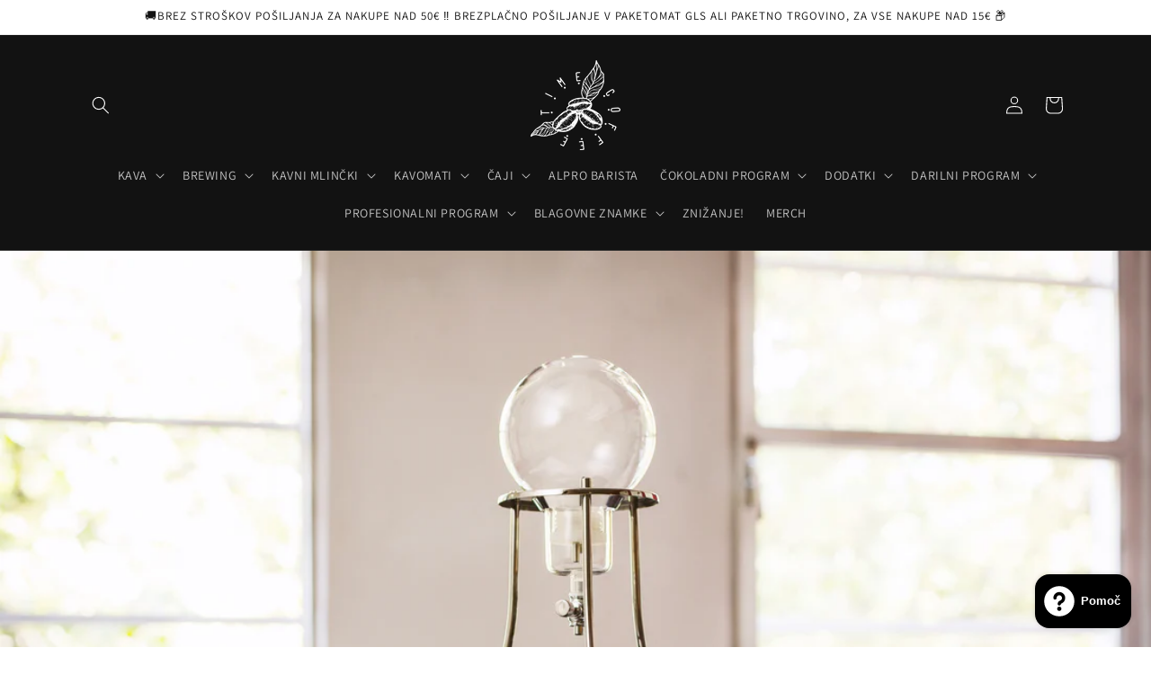

--- FILE ---
content_type: text/html; charset=utf-8
request_url: https://coffeetime.si/blogs/news/cold-brew-dripper
body_size: 89910
content:
<!doctype html>
<html class="no-js" lang="sl-SI">
  <head>
    <!-- TrustBox script -->
<script type="text/javascript" src="//widget.trustpilot.com/bootstrap/v5/tp.widget.bootstrap.min.js" async></script>
<!-- End TrustBox script -->
    <!-- Google Tag Manager -->
<script>(function(w,d,s,l,i){w[l]=w[l]||[];w[l].push({'gtm.start':
new Date().getTime(),event:'gtm.js'});var f=d.getElementsByTagName(s)[0],
j=d.createElement(s),dl=l!='dataLayer'?'&l='+l:'';j.async=true;j.src=
'https://www.googletagmanager.com/gtm.js?id='+i+dl;f.parentNode.insertBefore(j,f);
})(window,document,'script','dataLayer','GTM-WJJL67M');</script>
<!-- End Google Tag Manager -->
<script>
    window.dataLayer = window.dataLayer || [];
    function gtag() {
        dataLayer.push(arguments);
    }
    gtag("consent", "default", {
        ad_storage: "denied",
        ad_user_data: "denied", 
        ad_personalization: "denied",
        analytics_storage: "denied",
        functionality_storage: "denied",
        personalization_storage: "denied",
        security_storage: "granted",
        wait_for_update: 2000,
    });
    gtag("set", "ads_data_redaction", true);
    gtag("set", "url_passthrough", true);
</script>    
<!-- Start cookieyes banner --> <script id="cookieyes" type="text/javascript" src="https://cdn-cookieyes.com/common/shopify.js"></script> <script id="cookieyes" type="text/javascript" src="https://cdn-cookieyes.com/client_data/8eadfffeec95d959fd9cbfe5/script.js"></script> <!-- End cookieyes banner -->
    
    <meta charset="utf-8">
    <meta http-equiv="X-UA-Compatible" content="IE=edge">
    <meta name="viewport" content="width=device-width,initial-scale=1">
    <meta name="theme-color" content="">
    <link rel="canonical" href="https://coffeetime.si/blogs/news/cold-brew-dripper"><link rel="icon" type="image/png" href="//coffeetime.si/cdn/shop/files/coffeetime_logo_PNG_f9f9a128-4cf0-45fd-8e43-d6230592d377.png?crop=center&height=32&v=1664448791&width=32"><link rel="preconnect" href="https://fonts.shopifycdn.com" crossorigin><title>
      COLD BREW dripper
 &ndash; coffeetime.si</title>

    
      <meta name="description" content="Uporabljal se je že v japonski tradiciji leta 700, z metodo Cold Brew pridobivamo koncentirano, intenzivno kavo, ki jo izvlečemo s pomočjo posebnega sistema za kapljanje mrzle vode. Tako pridobljena kava ohrani vse okuse mešanice z nizkim deležem grenkega okusa. Poskusite jo z ledom ali po možnosti podaljšano z drugimi">
    

    

<meta property="og:site_name" content="coffeetime.si">
<meta property="og:url" content="https://coffeetime.si/blogs/news/cold-brew-dripper">
<meta property="og:title" content="COLD BREW dripper">
<meta property="og:type" content="article">
<meta property="og:description" content="Uporabljal se je že v japonski tradiciji leta 700, z metodo Cold Brew pridobivamo koncentirano, intenzivno kavo, ki jo izvlečemo s pomočjo posebnega sistema za kapljanje mrzle vode. Tako pridobljena kava ohrani vse okuse mešanice z nizkim deležem grenkega okusa. Poskusite jo z ledom ali po možnosti podaljšano z drugimi"><meta property="og:image" content="http://coffeetime.si/cdn/shop/articles/costadoro_day06_0037-OK.jpg?v=1664796142">
  <meta property="og:image:secure_url" content="https://coffeetime.si/cdn/shop/articles/costadoro_day06_0037-OK.jpg?v=1664796142">
  <meta property="og:image:width" content="5135">
  <meta property="og:image:height" content="3423"><meta name="twitter:card" content="summary_large_image">
<meta name="twitter:title" content="COLD BREW dripper">
<meta name="twitter:description" content="Uporabljal se je že v japonski tradiciji leta 700, z metodo Cold Brew pridobivamo koncentirano, intenzivno kavo, ki jo izvlečemo s pomočjo posebnega sistema za kapljanje mrzle vode. Tako pridobljena kava ohrani vse okuse mešanice z nizkim deležem grenkega okusa. Poskusite jo z ledom ali po možnosti podaljšano z drugimi">


    <script src="//coffeetime.si/cdn/shop/t/12/assets/constants.js?v=58251544750838685771738250361" defer="defer"></script>
    <script src="//coffeetime.si/cdn/shop/t/12/assets/pubsub.js?v=158357773527763999511738250361" defer="defer"></script>
    <script src="//coffeetime.si/cdn/shop/t/12/assets/global.js?v=37284204640041572741738250361" defer="defer"></script><script src="//coffeetime.si/cdn/shop/t/12/assets/animations.js?v=88693664871331136111738250361" defer="defer"></script><script>window.performance && window.performance.mark && window.performance.mark('shopify.content_for_header.start');</script><meta name="google-site-verification" content="guALoBBTtVBtiaU-7qJfA8ddDDdoVcUQxKnq7ZlxyN8">
<meta name="facebook-domain-verification" content="taxhiz9vkr6ka8z028mr6b84c7ra4c">
<meta id="shopify-digital-wallet" name="shopify-digital-wallet" content="/59301298329/digital_wallets/dialog">
<meta name="shopify-checkout-api-token" content="6fe57a50fa359aa131a2134926d153c5">
<meta id="in-context-paypal-metadata" data-shop-id="59301298329" data-venmo-supported="false" data-environment="production" data-locale="en_US" data-paypal-v4="true" data-currency="EUR">
<link rel="alternate" type="application/atom+xml" title="Feed" href="/blogs/news.atom" />
<link rel="alternate" hreflang="x-default" href="https://coffeetime.si/blogs/news/cold-brew-dripper">
<link rel="alternate" hreflang="sl" href="https://coffeetime.si/blogs/news/cold-brew-dripper">
<link rel="alternate" hreflang="en" href="https://coffeetime.si/en/blogs/news/cold-brew-dripper">
<link rel="alternate" hreflang="hr" href="https://coffeetime.si/hr/blogs/news/cold-brew-dripper">
<link rel="alternate" hreflang="en-AT" href="https://coffeetime.shop/blogs/news/cold-brew-dripper">
<link rel="alternate" hreflang="fr-AT" href="https://coffeetime.shop/fr/blogs/nouvelles/goutteur-a-froid">
<link rel="alternate" hreflang="de-AT" href="https://coffeetime.shop/de/blogs/nachricht/kaltbruh-tropfer">
<link rel="alternate" hreflang="it-AT" href="https://coffeetime.shop/it/blogs/notizia/gocciolatore-per-birra-fredda">
<link rel="alternate" hreflang="en-DE" href="https://coffeetime.shop/blogs/news/cold-brew-dripper">
<link rel="alternate" hreflang="fr-DE" href="https://coffeetime.shop/fr/blogs/nouvelles/goutteur-a-froid">
<link rel="alternate" hreflang="de-DE" href="https://coffeetime.shop/de/blogs/nachricht/kaltbruh-tropfer">
<link rel="alternate" hreflang="it-DE" href="https://coffeetime.shop/it/blogs/notizia/gocciolatore-per-birra-fredda">
<link rel="alternate" hreflang="hr-HR" href="https://coffeetime.hr/blogs/news/cold-brew-dripper">
<link rel="alternate" hreflang="en-HR" href="https://coffeetime.hr/en/blogs/news/cold-brew-dripper">
<link rel="alternate" hreflang="en-HU" href="https://coffeetime.shop/blogs/news/cold-brew-dripper">
<link rel="alternate" hreflang="fr-HU" href="https://coffeetime.shop/fr/blogs/nouvelles/goutteur-a-froid">
<link rel="alternate" hreflang="de-HU" href="https://coffeetime.shop/de/blogs/nachricht/kaltbruh-tropfer">
<link rel="alternate" hreflang="it-HU" href="https://coffeetime.shop/it/blogs/notizia/gocciolatore-per-birra-fredda">
<link rel="alternate" hreflang="en-IT" href="https://coffeetime.shop/blogs/news/cold-brew-dripper">
<link rel="alternate" hreflang="fr-IT" href="https://coffeetime.shop/fr/blogs/nouvelles/goutteur-a-froid">
<link rel="alternate" hreflang="de-IT" href="https://coffeetime.shop/de/blogs/nachricht/kaltbruh-tropfer">
<link rel="alternate" hreflang="it-IT" href="https://coffeetime.shop/it/blogs/notizia/gocciolatore-per-birra-fredda">
<link rel="alternate" hreflang="en-BE" href="https://coffeetime.shop/blogs/news/cold-brew-dripper">
<link rel="alternate" hreflang="fr-BE" href="https://coffeetime.shop/fr/blogs/nouvelles/goutteur-a-froid">
<link rel="alternate" hreflang="de-BE" href="https://coffeetime.shop/de/blogs/nachricht/kaltbruh-tropfer">
<link rel="alternate" hreflang="it-BE" href="https://coffeetime.shop/it/blogs/notizia/gocciolatore-per-birra-fredda">
<link rel="alternate" hreflang="en-CZ" href="https://coffeetime.shop/blogs/news/cold-brew-dripper">
<link rel="alternate" hreflang="fr-CZ" href="https://coffeetime.shop/fr/blogs/nouvelles/goutteur-a-froid">
<link rel="alternate" hreflang="de-CZ" href="https://coffeetime.shop/de/blogs/nachricht/kaltbruh-tropfer">
<link rel="alternate" hreflang="it-CZ" href="https://coffeetime.shop/it/blogs/notizia/gocciolatore-per-birra-fredda">
<link rel="alternate" hreflang="en-FR" href="https://coffeetime.shop/blogs/news/cold-brew-dripper">
<link rel="alternate" hreflang="fr-FR" href="https://coffeetime.shop/fr/blogs/nouvelles/goutteur-a-froid">
<link rel="alternate" hreflang="de-FR" href="https://coffeetime.shop/de/blogs/nachricht/kaltbruh-tropfer">
<link rel="alternate" hreflang="it-FR" href="https://coffeetime.shop/it/blogs/notizia/gocciolatore-per-birra-fredda">
<link rel="alternate" hreflang="en-LT" href="https://coffeetime.shop/blogs/news/cold-brew-dripper">
<link rel="alternate" hreflang="fr-LT" href="https://coffeetime.shop/fr/blogs/nouvelles/goutteur-a-froid">
<link rel="alternate" hreflang="de-LT" href="https://coffeetime.shop/de/blogs/nachricht/kaltbruh-tropfer">
<link rel="alternate" hreflang="it-LT" href="https://coffeetime.shop/it/blogs/notizia/gocciolatore-per-birra-fredda">
<link rel="alternate" hreflang="en-LU" href="https://coffeetime.shop/blogs/news/cold-brew-dripper">
<link rel="alternate" hreflang="fr-LU" href="https://coffeetime.shop/fr/blogs/nouvelles/goutteur-a-froid">
<link rel="alternate" hreflang="de-LU" href="https://coffeetime.shop/de/blogs/nachricht/kaltbruh-tropfer">
<link rel="alternate" hreflang="it-LU" href="https://coffeetime.shop/it/blogs/notizia/gocciolatore-per-birra-fredda">
<link rel="alternate" hreflang="en-NL" href="https://coffeetime.shop/blogs/news/cold-brew-dripper">
<link rel="alternate" hreflang="fr-NL" href="https://coffeetime.shop/fr/blogs/nouvelles/goutteur-a-froid">
<link rel="alternate" hreflang="de-NL" href="https://coffeetime.shop/de/blogs/nachricht/kaltbruh-tropfer">
<link rel="alternate" hreflang="it-NL" href="https://coffeetime.shop/it/blogs/notizia/gocciolatore-per-birra-fredda">
<link rel="alternate" hreflang="en-PL" href="https://coffeetime.shop/blogs/news/cold-brew-dripper">
<link rel="alternate" hreflang="fr-PL" href="https://coffeetime.shop/fr/blogs/nouvelles/goutteur-a-froid">
<link rel="alternate" hreflang="de-PL" href="https://coffeetime.shop/de/blogs/nachricht/kaltbruh-tropfer">
<link rel="alternate" hreflang="it-PL" href="https://coffeetime.shop/it/blogs/notizia/gocciolatore-per-birra-fredda">
<link rel="alternate" hreflang="en-SK" href="https://coffeetime.shop/blogs/news/cold-brew-dripper">
<link rel="alternate" hreflang="fr-SK" href="https://coffeetime.shop/fr/blogs/nouvelles/goutteur-a-froid">
<link rel="alternate" hreflang="de-SK" href="https://coffeetime.shop/de/blogs/nachricht/kaltbruh-tropfer">
<link rel="alternate" hreflang="it-SK" href="https://coffeetime.shop/it/blogs/notizia/gocciolatore-per-birra-fredda">
<link rel="alternate" hreflang="en-DK" href="https://coffeetime.shop/blogs/news/cold-brew-dripper">
<link rel="alternate" hreflang="fr-DK" href="https://coffeetime.shop/fr/blogs/nouvelles/goutteur-a-froid">
<link rel="alternate" hreflang="de-DK" href="https://coffeetime.shop/de/blogs/nachricht/kaltbruh-tropfer">
<link rel="alternate" hreflang="it-DK" href="https://coffeetime.shop/it/blogs/notizia/gocciolatore-per-birra-fredda">
<link rel="alternate" hreflang="en-EE" href="https://coffeetime.shop/blogs/news/cold-brew-dripper">
<link rel="alternate" hreflang="fr-EE" href="https://coffeetime.shop/fr/blogs/nouvelles/goutteur-a-froid">
<link rel="alternate" hreflang="de-EE" href="https://coffeetime.shop/de/blogs/nachricht/kaltbruh-tropfer">
<link rel="alternate" hreflang="it-EE" href="https://coffeetime.shop/it/blogs/notizia/gocciolatore-per-birra-fredda">
<link rel="alternate" hreflang="en-FI" href="https://coffeetime.shop/blogs/news/cold-brew-dripper">
<link rel="alternate" hreflang="fr-FI" href="https://coffeetime.shop/fr/blogs/nouvelles/goutteur-a-froid">
<link rel="alternate" hreflang="de-FI" href="https://coffeetime.shop/de/blogs/nachricht/kaltbruh-tropfer">
<link rel="alternate" hreflang="it-FI" href="https://coffeetime.shop/it/blogs/notizia/gocciolatore-per-birra-fredda">
<link rel="alternate" hreflang="en-GR" href="https://coffeetime.shop/blogs/news/cold-brew-dripper">
<link rel="alternate" hreflang="fr-GR" href="https://coffeetime.shop/fr/blogs/nouvelles/goutteur-a-froid">
<link rel="alternate" hreflang="de-GR" href="https://coffeetime.shop/de/blogs/nachricht/kaltbruh-tropfer">
<link rel="alternate" hreflang="it-GR" href="https://coffeetime.shop/it/blogs/notizia/gocciolatore-per-birra-fredda">
<link rel="alternate" hreflang="en-IE" href="https://coffeetime.shop/blogs/news/cold-brew-dripper">
<link rel="alternate" hreflang="fr-IE" href="https://coffeetime.shop/fr/blogs/nouvelles/goutteur-a-froid">
<link rel="alternate" hreflang="de-IE" href="https://coffeetime.shop/de/blogs/nachricht/kaltbruh-tropfer">
<link rel="alternate" hreflang="it-IE" href="https://coffeetime.shop/it/blogs/notizia/gocciolatore-per-birra-fredda">
<link rel="alternate" hreflang="en-LV" href="https://coffeetime.shop/blogs/news/cold-brew-dripper">
<link rel="alternate" hreflang="fr-LV" href="https://coffeetime.shop/fr/blogs/nouvelles/goutteur-a-froid">
<link rel="alternate" hreflang="de-LV" href="https://coffeetime.shop/de/blogs/nachricht/kaltbruh-tropfer">
<link rel="alternate" hreflang="it-LV" href="https://coffeetime.shop/it/blogs/notizia/gocciolatore-per-birra-fredda">
<link rel="alternate" hreflang="en-NO" href="https://coffeetime.shop/blogs/news/cold-brew-dripper">
<link rel="alternate" hreflang="fr-NO" href="https://coffeetime.shop/fr/blogs/nouvelles/goutteur-a-froid">
<link rel="alternate" hreflang="de-NO" href="https://coffeetime.shop/de/blogs/nachricht/kaltbruh-tropfer">
<link rel="alternate" hreflang="it-NO" href="https://coffeetime.shop/it/blogs/notizia/gocciolatore-per-birra-fredda">
<link rel="alternate" hreflang="en-PT" href="https://coffeetime.shop/blogs/news/cold-brew-dripper">
<link rel="alternate" hreflang="fr-PT" href="https://coffeetime.shop/fr/blogs/nouvelles/goutteur-a-froid">
<link rel="alternate" hreflang="de-PT" href="https://coffeetime.shop/de/blogs/nachricht/kaltbruh-tropfer">
<link rel="alternate" hreflang="it-PT" href="https://coffeetime.shop/it/blogs/notizia/gocciolatore-per-birra-fredda">
<link rel="alternate" hreflang="en-RO" href="https://coffeetime.shop/blogs/news/cold-brew-dripper">
<link rel="alternate" hreflang="fr-RO" href="https://coffeetime.shop/fr/blogs/nouvelles/goutteur-a-froid">
<link rel="alternate" hreflang="de-RO" href="https://coffeetime.shop/de/blogs/nachricht/kaltbruh-tropfer">
<link rel="alternate" hreflang="it-RO" href="https://coffeetime.shop/it/blogs/notizia/gocciolatore-per-birra-fredda">
<link rel="alternate" hreflang="en-ES" href="https://coffeetime.shop/blogs/news/cold-brew-dripper">
<link rel="alternate" hreflang="fr-ES" href="https://coffeetime.shop/fr/blogs/nouvelles/goutteur-a-froid">
<link rel="alternate" hreflang="de-ES" href="https://coffeetime.shop/de/blogs/nachricht/kaltbruh-tropfer">
<link rel="alternate" hreflang="it-ES" href="https://coffeetime.shop/it/blogs/notizia/gocciolatore-per-birra-fredda">
<link rel="alternate" hreflang="en-SE" href="https://coffeetime.shop/blogs/news/cold-brew-dripper">
<link rel="alternate" hreflang="fr-SE" href="https://coffeetime.shop/fr/blogs/nouvelles/goutteur-a-froid">
<link rel="alternate" hreflang="de-SE" href="https://coffeetime.shop/de/blogs/nachricht/kaltbruh-tropfer">
<link rel="alternate" hreflang="it-SE" href="https://coffeetime.shop/it/blogs/notizia/gocciolatore-per-birra-fredda">
<link rel="alternate" hreflang="en-CH" href="https://coffeetime.shop/blogs/news/cold-brew-dripper">
<link rel="alternate" hreflang="fr-CH" href="https://coffeetime.shop/fr/blogs/nouvelles/goutteur-a-froid">
<link rel="alternate" hreflang="de-CH" href="https://coffeetime.shop/de/blogs/nachricht/kaltbruh-tropfer">
<link rel="alternate" hreflang="it-CH" href="https://coffeetime.shop/it/blogs/notizia/gocciolatore-per-birra-fredda">
<link rel="alternate" hreflang="hr-RS" href="https://coffeetime.rs/blogs/news/cold-brew-dripper">
<link rel="alternate" hreflang="en-RS" href="https://coffeetime.rs/en/blogs/news/cold-brew-dripper">
<link rel="alternate" hreflang="hr-BA" href="https://coffeetime.rs/blogs/news/cold-brew-dripper">
<link rel="alternate" hreflang="en-BA" href="https://coffeetime.rs/en/blogs/news/cold-brew-dripper">
<link rel="alternate" hreflang="en-GB" href="https://coffeetime.uk.com/blogs/news/cold-brew-dripper">
<link rel="alternate" hreflang="en-MC" href="https://coffeetime.shop/blogs/news/cold-brew-dripper">
<link rel="alternate" hreflang="fr-MC" href="https://coffeetime.shop/fr/blogs/nouvelles/goutteur-a-froid">
<link rel="alternate" hreflang="de-MC" href="https://coffeetime.shop/de/blogs/nachricht/kaltbruh-tropfer">
<link rel="alternate" hreflang="it-MC" href="https://coffeetime.shop/it/blogs/notizia/gocciolatore-per-birra-fredda">
<link rel="alternate" hreflang="en-SM" href="https://coffeetime.shop/blogs/news/cold-brew-dripper">
<link rel="alternate" hreflang="fr-SM" href="https://coffeetime.shop/fr/blogs/nouvelles/goutteur-a-froid">
<link rel="alternate" hreflang="de-SM" href="https://coffeetime.shop/de/blogs/nachricht/kaltbruh-tropfer">
<link rel="alternate" hreflang="it-SM" href="https://coffeetime.shop/it/blogs/notizia/gocciolatore-per-birra-fredda">
<link rel="alternate" hreflang="en-VA" href="https://coffeetime.shop/blogs/news/cold-brew-dripper">
<link rel="alternate" hreflang="fr-VA" href="https://coffeetime.shop/fr/blogs/nouvelles/goutteur-a-froid">
<link rel="alternate" hreflang="de-VA" href="https://coffeetime.shop/de/blogs/nachricht/kaltbruh-tropfer">
<link rel="alternate" hreflang="it-VA" href="https://coffeetime.shop/it/blogs/notizia/gocciolatore-per-birra-fredda">
<link rel="alternate" hreflang="en-IS" href="https://coffeetime.shop/blogs/news/cold-brew-dripper">
<link rel="alternate" hreflang="fr-IS" href="https://coffeetime.shop/fr/blogs/nouvelles/goutteur-a-froid">
<link rel="alternate" hreflang="de-IS" href="https://coffeetime.shop/de/blogs/nachricht/kaltbruh-tropfer">
<link rel="alternate" hreflang="it-IS" href="https://coffeetime.shop/it/blogs/notizia/gocciolatore-per-birra-fredda">
<link rel="alternate" hreflang="en-LI" href="https://coffeetime.shop/blogs/news/cold-brew-dripper">
<link rel="alternate" hreflang="fr-LI" href="https://coffeetime.shop/fr/blogs/nouvelles/goutteur-a-froid">
<link rel="alternate" hreflang="de-LI" href="https://coffeetime.shop/de/blogs/nachricht/kaltbruh-tropfer">
<link rel="alternate" hreflang="it-LI" href="https://coffeetime.shop/it/blogs/notizia/gocciolatore-per-birra-fredda">
<link rel="alternate" hreflang="en-UA" href="https://coffeetime.shop/blogs/news/cold-brew-dripper">
<link rel="alternate" hreflang="fr-UA" href="https://coffeetime.shop/fr/blogs/nouvelles/goutteur-a-froid">
<link rel="alternate" hreflang="de-UA" href="https://coffeetime.shop/de/blogs/nachricht/kaltbruh-tropfer">
<link rel="alternate" hreflang="it-UA" href="https://coffeetime.shop/it/blogs/notizia/gocciolatore-per-birra-fredda">
<link rel="alternate" hreflang="en-AD" href="https://coffeetime.shop/blogs/news/cold-brew-dripper">
<link rel="alternate" hreflang="fr-AD" href="https://coffeetime.shop/fr/blogs/nouvelles/goutteur-a-froid">
<link rel="alternate" hreflang="de-AD" href="https://coffeetime.shop/de/blogs/nachricht/kaltbruh-tropfer">
<link rel="alternate" hreflang="it-AD" href="https://coffeetime.shop/it/blogs/notizia/gocciolatore-per-birra-fredda">
<link rel="alternate" hreflang="en-TR" href="https://coffeetime.shop/blogs/news/cold-brew-dripper">
<link rel="alternate" hreflang="fr-TR" href="https://coffeetime.shop/fr/blogs/nouvelles/goutteur-a-froid">
<link rel="alternate" hreflang="de-TR" href="https://coffeetime.shop/de/blogs/nachricht/kaltbruh-tropfer">
<link rel="alternate" hreflang="it-TR" href="https://coffeetime.shop/it/blogs/notizia/gocciolatore-per-birra-fredda">
<link rel="alternate" hreflang="en-MD" href="https://coffeetime.shop/blogs/news/cold-brew-dripper">
<link rel="alternate" hreflang="fr-MD" href="https://coffeetime.shop/fr/blogs/nouvelles/goutteur-a-froid">
<link rel="alternate" hreflang="de-MD" href="https://coffeetime.shop/de/blogs/nachricht/kaltbruh-tropfer">
<link rel="alternate" hreflang="it-MD" href="https://coffeetime.shop/it/blogs/notizia/gocciolatore-per-birra-fredda">
<link rel="alternate" hreflang="hr-AL" href="https://coffeetime.rs/blogs/news/cold-brew-dripper">
<link rel="alternate" hreflang="en-AL" href="https://coffeetime.rs/en/blogs/news/cold-brew-dripper">
<link rel="alternate" hreflang="hr-MK" href="https://coffeetime.rs/blogs/news/cold-brew-dripper">
<link rel="alternate" hreflang="en-MK" href="https://coffeetime.rs/en/blogs/news/cold-brew-dripper">
<link rel="alternate" hreflang="hr-ME" href="https://coffeetime.rs/blogs/news/cold-brew-dripper">
<link rel="alternate" hreflang="en-ME" href="https://coffeetime.rs/en/blogs/news/cold-brew-dripper">
<link rel="alternate" hreflang="en-BG" href="https://coffeetime.shop/blogs/news/cold-brew-dripper">
<link rel="alternate" hreflang="fr-BG" href="https://coffeetime.shop/fr/blogs/nouvelles/goutteur-a-froid">
<link rel="alternate" hreflang="de-BG" href="https://coffeetime.shop/de/blogs/nachricht/kaltbruh-tropfer">
<link rel="alternate" hreflang="it-BG" href="https://coffeetime.shop/it/blogs/notizia/gocciolatore-per-birra-fredda">
<script async="async" src="/checkouts/internal/preloads.js?locale=sl-SI"></script>
<link rel="preconnect" href="https://shop.app" crossorigin="anonymous">
<script async="async" src="https://shop.app/checkouts/internal/preloads.js?locale=sl-SI&shop_id=59301298329" crossorigin="anonymous"></script>
<script id="apple-pay-shop-capabilities" type="application/json">{"shopId":59301298329,"countryCode":"SI","currencyCode":"EUR","merchantCapabilities":["supports3DS"],"merchantId":"gid:\/\/shopify\/Shop\/59301298329","merchantName":"coffeetime.si","requiredBillingContactFields":["postalAddress","email","phone"],"requiredShippingContactFields":["postalAddress","email","phone"],"shippingType":"shipping","supportedNetworks":["visa","masterCard","amex"],"total":{"type":"pending","label":"coffeetime.si","amount":"1.00"},"shopifyPaymentsEnabled":true,"supportsSubscriptions":true}</script>
<script id="shopify-features" type="application/json">{"accessToken":"6fe57a50fa359aa131a2134926d153c5","betas":["rich-media-storefront-analytics"],"domain":"coffeetime.si","predictiveSearch":true,"shopId":59301298329,"locale":"sl"}</script>
<script>var Shopify = Shopify || {};
Shopify.shop = "nackleshop.myshopify.com";
Shopify.locale = "sl-SI";
Shopify.currency = {"active":"EUR","rate":"1.0"};
Shopify.country = "SI";
Shopify.theme = {"name":"Last Version of Dawn | checkout parcelshop","id":175669805388,"schema_name":"Dawn","schema_version":"13.0.0","theme_store_id":887,"role":"main"};
Shopify.theme.handle = "null";
Shopify.theme.style = {"id":null,"handle":null};
Shopify.cdnHost = "coffeetime.si/cdn";
Shopify.routes = Shopify.routes || {};
Shopify.routes.root = "/";</script>
<script type="module">!function(o){(o.Shopify=o.Shopify||{}).modules=!0}(window);</script>
<script>!function(o){function n(){var o=[];function n(){o.push(Array.prototype.slice.apply(arguments))}return n.q=o,n}var t=o.Shopify=o.Shopify||{};t.loadFeatures=n(),t.autoloadFeatures=n()}(window);</script>
<script>
  window.ShopifyPay = window.ShopifyPay || {};
  window.ShopifyPay.apiHost = "shop.app\/pay";
  window.ShopifyPay.redirectState = null;
</script>
<script id="shop-js-analytics" type="application/json">{"pageType":"article"}</script>
<script defer="defer" async type="module" src="//coffeetime.si/cdn/shopifycloud/shop-js/modules/v2/client.init-shop-cart-sync_D-fydcnA.sl-SI.esm.js"></script>
<script defer="defer" async type="module" src="//coffeetime.si/cdn/shopifycloud/shop-js/modules/v2/chunk.common_BmhSS_yA.esm.js"></script>
<script defer="defer" async type="module" src="//coffeetime.si/cdn/shopifycloud/shop-js/modules/v2/chunk.modal_BPDOoMoP.esm.js"></script>
<script type="module">
  await import("//coffeetime.si/cdn/shopifycloud/shop-js/modules/v2/client.init-shop-cart-sync_D-fydcnA.sl-SI.esm.js");
await import("//coffeetime.si/cdn/shopifycloud/shop-js/modules/v2/chunk.common_BmhSS_yA.esm.js");
await import("//coffeetime.si/cdn/shopifycloud/shop-js/modules/v2/chunk.modal_BPDOoMoP.esm.js");

  window.Shopify.SignInWithShop?.initShopCartSync?.({"fedCMEnabled":true,"windoidEnabled":true});

</script>
<script>
  window.Shopify = window.Shopify || {};
  if (!window.Shopify.featureAssets) window.Shopify.featureAssets = {};
  window.Shopify.featureAssets['shop-js'] = {"shop-cart-sync":["modules/v2/client.shop-cart-sync_-HI11KO0.sl-SI.esm.js","modules/v2/chunk.common_BmhSS_yA.esm.js","modules/v2/chunk.modal_BPDOoMoP.esm.js"],"init-fed-cm":["modules/v2/client.init-fed-cm_CPupauOw.sl-SI.esm.js","modules/v2/chunk.common_BmhSS_yA.esm.js","modules/v2/chunk.modal_BPDOoMoP.esm.js"],"init-shop-email-lookup-coordinator":["modules/v2/client.init-shop-email-lookup-coordinator_CnZPTS-J.sl-SI.esm.js","modules/v2/chunk.common_BmhSS_yA.esm.js","modules/v2/chunk.modal_BPDOoMoP.esm.js"],"init-windoid":["modules/v2/client.init-windoid_CwXzRsgx.sl-SI.esm.js","modules/v2/chunk.common_BmhSS_yA.esm.js","modules/v2/chunk.modal_BPDOoMoP.esm.js"],"shop-button":["modules/v2/client.shop-button_D3L6uq7D.sl-SI.esm.js","modules/v2/chunk.common_BmhSS_yA.esm.js","modules/v2/chunk.modal_BPDOoMoP.esm.js"],"shop-cash-offers":["modules/v2/client.shop-cash-offers_B2wKJaUK.sl-SI.esm.js","modules/v2/chunk.common_BmhSS_yA.esm.js","modules/v2/chunk.modal_BPDOoMoP.esm.js"],"shop-toast-manager":["modules/v2/client.shop-toast-manager_CfORnSe0.sl-SI.esm.js","modules/v2/chunk.common_BmhSS_yA.esm.js","modules/v2/chunk.modal_BPDOoMoP.esm.js"],"init-shop-cart-sync":["modules/v2/client.init-shop-cart-sync_D-fydcnA.sl-SI.esm.js","modules/v2/chunk.common_BmhSS_yA.esm.js","modules/v2/chunk.modal_BPDOoMoP.esm.js"],"init-customer-accounts-sign-up":["modules/v2/client.init-customer-accounts-sign-up_B53hbtes.sl-SI.esm.js","modules/v2/client.shop-login-button_E_-ZZ8N5.sl-SI.esm.js","modules/v2/chunk.common_BmhSS_yA.esm.js","modules/v2/chunk.modal_BPDOoMoP.esm.js"],"pay-button":["modules/v2/client.pay-button_Fs2QMHKV.sl-SI.esm.js","modules/v2/chunk.common_BmhSS_yA.esm.js","modules/v2/chunk.modal_BPDOoMoP.esm.js"],"init-customer-accounts":["modules/v2/client.init-customer-accounts_Crzq2Dbu.sl-SI.esm.js","modules/v2/client.shop-login-button_E_-ZZ8N5.sl-SI.esm.js","modules/v2/chunk.common_BmhSS_yA.esm.js","modules/v2/chunk.modal_BPDOoMoP.esm.js"],"avatar":["modules/v2/client.avatar_BTnouDA3.sl-SI.esm.js"],"init-shop-for-new-customer-accounts":["modules/v2/client.init-shop-for-new-customer-accounts_B1iP-1OY.sl-SI.esm.js","modules/v2/client.shop-login-button_E_-ZZ8N5.sl-SI.esm.js","modules/v2/chunk.common_BmhSS_yA.esm.js","modules/v2/chunk.modal_BPDOoMoP.esm.js"],"shop-follow-button":["modules/v2/client.shop-follow-button_COIjA5B7.sl-SI.esm.js","modules/v2/chunk.common_BmhSS_yA.esm.js","modules/v2/chunk.modal_BPDOoMoP.esm.js"],"checkout-modal":["modules/v2/client.checkout-modal_yvM4skg2.sl-SI.esm.js","modules/v2/chunk.common_BmhSS_yA.esm.js","modules/v2/chunk.modal_BPDOoMoP.esm.js"],"shop-login-button":["modules/v2/client.shop-login-button_E_-ZZ8N5.sl-SI.esm.js","modules/v2/chunk.common_BmhSS_yA.esm.js","modules/v2/chunk.modal_BPDOoMoP.esm.js"],"lead-capture":["modules/v2/client.lead-capture_CgdrYBJr.sl-SI.esm.js","modules/v2/chunk.common_BmhSS_yA.esm.js","modules/v2/chunk.modal_BPDOoMoP.esm.js"],"shop-login":["modules/v2/client.shop-login_Cduaz-d3.sl-SI.esm.js","modules/v2/chunk.common_BmhSS_yA.esm.js","modules/v2/chunk.modal_BPDOoMoP.esm.js"],"payment-terms":["modules/v2/client.payment-terms_DEsMCgPR.sl-SI.esm.js","modules/v2/chunk.common_BmhSS_yA.esm.js","modules/v2/chunk.modal_BPDOoMoP.esm.js"]};
</script>
<script>(function() {
  var isLoaded = false;
  function asyncLoad() {
    if (isLoaded) return;
    isLoaded = true;
    var urls = ["https:\/\/chimpstatic.com\/mcjs-connected\/js\/users\/dbf0465ae6b1c1beb2cf60d78\/4efed4c248ee56ed46465f8a6.js?shop=nackleshop.myshopify.com","https:\/\/ecommplugins-scripts.trustpilot.com\/v2.1\/js\/header.min.js?settings=eyJrZXkiOiI5N3pJOHE0T042cWt4NjZiIiwicyI6InNrdSJ9\u0026v=2.5\u0026shop=nackleshop.myshopify.com","https:\/\/ecommplugins-scripts.trustpilot.com\/v2.1\/js\/success.min.js?settings=eyJrZXkiOiI5N3pJOHE0T042cWt4NjZiIiwicyI6InNrdSIsInQiOlsib3JkZXJzL2Z1bGZpbGxlZCJdLCJ2IjoiIiwiYSI6IiJ9\u0026shop=nackleshop.myshopify.com","https:\/\/ecommplugins-trustboxsettings.trustpilot.com\/nackleshop.myshopify.com.js?settings=1762331956710\u0026shop=nackleshop.myshopify.com","https:\/\/widget.trustpilot.com\/bootstrap\/v5\/tp.widget.sync.bootstrap.min.js?shop=nackleshop.myshopify.com"];
    for (var i = 0; i < urls.length; i++) {
      var s = document.createElement('script');
      s.type = 'text/javascript';
      s.async = true;
      s.src = urls[i];
      var x = document.getElementsByTagName('script')[0];
      x.parentNode.insertBefore(s, x);
    }
  };
  if(window.attachEvent) {
    window.attachEvent('onload', asyncLoad);
  } else {
    window.addEventListener('load', asyncLoad, false);
  }
})();</script>
<script id="__st">var __st={"a":59301298329,"offset":3600,"reqid":"2394b912-69f4-47db-ab73-9e3a92baff01-1770129796","pageurl":"coffeetime.si\/blogs\/news\/cold-brew-dripper","s":"articles-587961073904","u":"1ebd06ab5946","p":"article","rtyp":"article","rid":587961073904};</script>
<script>window.ShopifyPaypalV4VisibilityTracking = true;</script>
<script id="captcha-bootstrap">!function(){'use strict';const t='contact',e='account',n='new_comment',o=[[t,t],['blogs',n],['comments',n],[t,'customer']],c=[[e,'customer_login'],[e,'guest_login'],[e,'recover_customer_password'],[e,'create_customer']],r=t=>t.map((([t,e])=>`form[action*='/${t}']:not([data-nocaptcha='true']) input[name='form_type'][value='${e}']`)).join(','),a=t=>()=>t?[...document.querySelectorAll(t)].map((t=>t.form)):[];function s(){const t=[...o],e=r(t);return a(e)}const i='password',u='form_key',d=['recaptcha-v3-token','g-recaptcha-response','h-captcha-response',i],f=()=>{try{return window.sessionStorage}catch{return}},m='__shopify_v',_=t=>t.elements[u];function p(t,e,n=!1){try{const o=window.sessionStorage,c=JSON.parse(o.getItem(e)),{data:r}=function(t){const{data:e,action:n}=t;return t[m]||n?{data:e,action:n}:{data:t,action:n}}(c);for(const[e,n]of Object.entries(r))t.elements[e]&&(t.elements[e].value=n);n&&o.removeItem(e)}catch(o){console.error('form repopulation failed',{error:o})}}const l='form_type',E='cptcha';function T(t){t.dataset[E]=!0}const w=window,h=w.document,L='Shopify',v='ce_forms',y='captcha';let A=!1;((t,e)=>{const n=(g='f06e6c50-85a8-45c8-87d0-21a2b65856fe',I='https://cdn.shopify.com/shopifycloud/storefront-forms-hcaptcha/ce_storefront_forms_captcha_hcaptcha.v1.5.2.iife.js',D={infoText:'Zaščiteno s hCaptcha',privacyText:'Zasebnost',termsText:'Pogoji'},(t,e,n)=>{const o=w[L][v],c=o.bindForm;if(c)return c(t,g,e,D).then(n);var r;o.q.push([[t,g,e,D],n]),r=I,A||(h.body.append(Object.assign(h.createElement('script'),{id:'captcha-provider',async:!0,src:r})),A=!0)});var g,I,D;w[L]=w[L]||{},w[L][v]=w[L][v]||{},w[L][v].q=[],w[L][y]=w[L][y]||{},w[L][y].protect=function(t,e){n(t,void 0,e),T(t)},Object.freeze(w[L][y]),function(t,e,n,w,h,L){const[v,y,A,g]=function(t,e,n){const i=e?o:[],u=t?c:[],d=[...i,...u],f=r(d),m=r(i),_=r(d.filter((([t,e])=>n.includes(e))));return[a(f),a(m),a(_),s()]}(w,h,L),I=t=>{const e=t.target;return e instanceof HTMLFormElement?e:e&&e.form},D=t=>v().includes(t);t.addEventListener('submit',(t=>{const e=I(t);if(!e)return;const n=D(e)&&!e.dataset.hcaptchaBound&&!e.dataset.recaptchaBound,o=_(e),c=g().includes(e)&&(!o||!o.value);(n||c)&&t.preventDefault(),c&&!n&&(function(t){try{if(!f())return;!function(t){const e=f();if(!e)return;const n=_(t);if(!n)return;const o=n.value;o&&e.removeItem(o)}(t);const e=Array.from(Array(32),(()=>Math.random().toString(36)[2])).join('');!function(t,e){_(t)||t.append(Object.assign(document.createElement('input'),{type:'hidden',name:u})),t.elements[u].value=e}(t,e),function(t,e){const n=f();if(!n)return;const o=[...t.querySelectorAll(`input[type='${i}']`)].map((({name:t})=>t)),c=[...d,...o],r={};for(const[a,s]of new FormData(t).entries())c.includes(a)||(r[a]=s);n.setItem(e,JSON.stringify({[m]:1,action:t.action,data:r}))}(t,e)}catch(e){console.error('failed to persist form',e)}}(e),e.submit())}));const S=(t,e)=>{t&&!t.dataset[E]&&(n(t,e.some((e=>e===t))),T(t))};for(const o of['focusin','change'])t.addEventListener(o,(t=>{const e=I(t);D(e)&&S(e,y())}));const B=e.get('form_key'),M=e.get(l),P=B&&M;t.addEventListener('DOMContentLoaded',(()=>{const t=y();if(P)for(const e of t)e.elements[l].value===M&&p(e,B);[...new Set([...A(),...v().filter((t=>'true'===t.dataset.shopifyCaptcha))])].forEach((e=>S(e,t)))}))}(h,new URLSearchParams(w.location.search),n,t,e,['guest_login'])})(!0,!0)}();</script>
<script integrity="sha256-4kQ18oKyAcykRKYeNunJcIwy7WH5gtpwJnB7kiuLZ1E=" data-source-attribution="shopify.loadfeatures" defer="defer" src="//coffeetime.si/cdn/shopifycloud/storefront/assets/storefront/load_feature-a0a9edcb.js" crossorigin="anonymous"></script>
<script crossorigin="anonymous" defer="defer" src="//coffeetime.si/cdn/shopifycloud/storefront/assets/shopify_pay/storefront-65b4c6d7.js?v=20250812"></script>
<script data-source-attribution="shopify.dynamic_checkout.dynamic.init">var Shopify=Shopify||{};Shopify.PaymentButton=Shopify.PaymentButton||{isStorefrontPortableWallets:!0,init:function(){window.Shopify.PaymentButton.init=function(){};var t=document.createElement("script");t.src="https://coffeetime.si/cdn/shopifycloud/portable-wallets/latest/portable-wallets.sl.js",t.type="module",document.head.appendChild(t)}};
</script>
<script data-source-attribution="shopify.dynamic_checkout.buyer_consent">
  function portableWalletsHideBuyerConsent(e){var t=document.getElementById("shopify-buyer-consent"),n=document.getElementById("shopify-subscription-policy-button");t&&n&&(t.classList.add("hidden"),t.setAttribute("aria-hidden","true"),n.removeEventListener("click",e))}function portableWalletsShowBuyerConsent(e){var t=document.getElementById("shopify-buyer-consent"),n=document.getElementById("shopify-subscription-policy-button");t&&n&&(t.classList.remove("hidden"),t.removeAttribute("aria-hidden"),n.addEventListener("click",e))}window.Shopify?.PaymentButton&&(window.Shopify.PaymentButton.hideBuyerConsent=portableWalletsHideBuyerConsent,window.Shopify.PaymentButton.showBuyerConsent=portableWalletsShowBuyerConsent);
</script>
<script data-source-attribution="shopify.dynamic_checkout.cart.bootstrap">document.addEventListener("DOMContentLoaded",(function(){function t(){return document.querySelector("shopify-accelerated-checkout-cart, shopify-accelerated-checkout")}if(t())Shopify.PaymentButton.init();else{new MutationObserver((function(e,n){t()&&(Shopify.PaymentButton.init(),n.disconnect())})).observe(document.body,{childList:!0,subtree:!0})}}));
</script>
<link id="shopify-accelerated-checkout-styles" rel="stylesheet" media="screen" href="https://coffeetime.si/cdn/shopifycloud/portable-wallets/latest/accelerated-checkout-backwards-compat.css" crossorigin="anonymous">
<style id="shopify-accelerated-checkout-cart">
        #shopify-buyer-consent {
  margin-top: 1em;
  display: inline-block;
  width: 100%;
}

#shopify-buyer-consent.hidden {
  display: none;
}

#shopify-subscription-policy-button {
  background: none;
  border: none;
  padding: 0;
  text-decoration: underline;
  font-size: inherit;
  cursor: pointer;
}

#shopify-subscription-policy-button::before {
  box-shadow: none;
}

      </style>
<script id="sections-script" data-sections="header" defer="defer" src="//coffeetime.si/cdn/shop/t/12/compiled_assets/scripts.js?v=1901"></script>
<script>window.performance && window.performance.mark && window.performance.mark('shopify.content_for_header.end');</script>


    <style data-shopify>
      @font-face {
  font-family: Assistant;
  font-weight: 400;
  font-style: normal;
  font-display: swap;
  src: url("//coffeetime.si/cdn/fonts/assistant/assistant_n4.9120912a469cad1cc292572851508ca49d12e768.woff2") format("woff2"),
       url("//coffeetime.si/cdn/fonts/assistant/assistant_n4.6e9875ce64e0fefcd3f4446b7ec9036b3ddd2985.woff") format("woff");
}

      @font-face {
  font-family: Assistant;
  font-weight: 700;
  font-style: normal;
  font-display: swap;
  src: url("//coffeetime.si/cdn/fonts/assistant/assistant_n7.bf44452348ec8b8efa3aa3068825305886b1c83c.woff2") format("woff2"),
       url("//coffeetime.si/cdn/fonts/assistant/assistant_n7.0c887fee83f6b3bda822f1150b912c72da0f7b64.woff") format("woff");
}

      
      
      @font-face {
  font-family: Assistant;
  font-weight: 400;
  font-style: normal;
  font-display: swap;
  src: url("//coffeetime.si/cdn/fonts/assistant/assistant_n4.9120912a469cad1cc292572851508ca49d12e768.woff2") format("woff2"),
       url("//coffeetime.si/cdn/fonts/assistant/assistant_n4.6e9875ce64e0fefcd3f4446b7ec9036b3ddd2985.woff") format("woff");
}


      
        :root,
        .color-background-1 {
          --color-background: 255,255,255;
        
          --gradient-background: #ffffff;
        

        

        --color-foreground: 18,18,18;
        --color-background-contrast: 191,191,191;
        --color-shadow: 18,18,18;
        --color-button: 18,18,18;
        --color-button-text: 255,255,255;
        --color-secondary-button: 255,255,255;
        --color-secondary-button-text: 0,0,0;
        --color-link: 0,0,0;
        --color-badge-foreground: 18,18,18;
        --color-badge-background: 255,255,255;
        --color-badge-border: 18,18,18;
        --payment-terms-background-color: rgb(255 255 255);
      }
      
        
        .color-background-2 {
          --color-background: 243,243,243;
        
          --gradient-background: #f3f3f3;
        

        

        --color-foreground: 18,18,18;
        --color-background-contrast: 179,179,179;
        --color-shadow: 18,18,18;
        --color-button: 18,18,18;
        --color-button-text: 243,243,243;
        --color-secondary-button: 243,243,243;
        --color-secondary-button-text: 18,18,18;
        --color-link: 18,18,18;
        --color-badge-foreground: 18,18,18;
        --color-badge-background: 243,243,243;
        --color-badge-border: 18,18,18;
        --payment-terms-background-color: rgb(243 243 243);
      }
      
        
        .color-inverse {
          --color-background: 18,18,18;
        
          --gradient-background: #121212;
        

        

        --color-foreground: 255,255,255;
        --color-background-contrast: 146,146,146;
        --color-shadow: 18,18,18;
        --color-button: 255,255,255;
        --color-button-text: 18,18,18;
        --color-secondary-button: 18,18,18;
        --color-secondary-button-text: 255,255,255;
        --color-link: 255,255,255;
        --color-badge-foreground: 255,255,255;
        --color-badge-background: 18,18,18;
        --color-badge-border: 255,255,255;
        --payment-terms-background-color: rgb(18 18 18);
      }
      
        
        .color-accent-1 {
          --color-background: 18,18,18;
        
          --gradient-background: #121212;
        

        

        --color-foreground: 255,255,255;
        --color-background-contrast: 146,146,146;
        --color-shadow: 18,18,18;
        --color-button: 255,255,255;
        --color-button-text: 18,18,18;
        --color-secondary-button: 18,18,18;
        --color-secondary-button-text: 255,255,255;
        --color-link: 255,255,255;
        --color-badge-foreground: 255,255,255;
        --color-badge-background: 18,18,18;
        --color-badge-border: 255,255,255;
        --payment-terms-background-color: rgb(18 18 18);
      }
      
        
        .color-accent-2 {
          --color-background: 60,60,60;
        
          --gradient-background: #3c3c3c;
        

        

        --color-foreground: 255,255,255;
        --color-background-contrast: 73,73,73;
        --color-shadow: 18,18,18;
        --color-button: 255,255,255;
        --color-button-text: 60,60,60;
        --color-secondary-button: 60,60,60;
        --color-secondary-button-text: 255,255,255;
        --color-link: 255,255,255;
        --color-badge-foreground: 255,255,255;
        --color-badge-background: 60,60,60;
        --color-badge-border: 255,255,255;
        --payment-terms-background-color: rgb(60 60 60);
      }
      

      body, .color-background-1, .color-background-2, .color-inverse, .color-accent-1, .color-accent-2 {
        color: rgba(var(--color-foreground), 0.75);
        background-color: rgb(var(--color-background));
      }

      :root {
        --font-body-family: Assistant, sans-serif;
        --font-body-style: normal;
        --font-body-weight: 400;
        --font-body-weight-bold: 700;

        --font-heading-family: Assistant, sans-serif;
        --font-heading-style: normal;
        --font-heading-weight: 400;

        --font-body-scale: 1.0;
        --font-heading-scale: 1.0;

        --media-padding: px;
        --media-border-opacity: 0.05;
        --media-border-width: 1px;
        --media-radius: 0px;
        --media-shadow-opacity: 0.0;
        --media-shadow-horizontal-offset: 0px;
        --media-shadow-vertical-offset: 4px;
        --media-shadow-blur-radius: 5px;
        --media-shadow-visible: 0;

        --page-width: 120rem;
        --page-width-margin: 0rem;

        --product-card-image-padding: 0.0rem;
        --product-card-corner-radius: 0.0rem;
        --product-card-text-alignment: left;
        --product-card-border-width: 0.0rem;
        --product-card-border-opacity: 0.1;
        --product-card-shadow-opacity: 0.0;
        --product-card-shadow-visible: 0;
        --product-card-shadow-horizontal-offset: 0.0rem;
        --product-card-shadow-vertical-offset: 0.4rem;
        --product-card-shadow-blur-radius: 0.5rem;

        --collection-card-image-padding: 0.0rem;
        --collection-card-corner-radius: 0.0rem;
        --collection-card-text-alignment: left;
        --collection-card-border-width: 0.0rem;
        --collection-card-border-opacity: 0.1;
        --collection-card-shadow-opacity: 0.0;
        --collection-card-shadow-visible: 0;
        --collection-card-shadow-horizontal-offset: 0.0rem;
        --collection-card-shadow-vertical-offset: 0.4rem;
        --collection-card-shadow-blur-radius: 0.5rem;

        --blog-card-image-padding: 0.0rem;
        --blog-card-corner-radius: 0.0rem;
        --blog-card-text-alignment: left;
        --blog-card-border-width: 0.0rem;
        --blog-card-border-opacity: 0.1;
        --blog-card-shadow-opacity: 0.0;
        --blog-card-shadow-visible: 0;
        --blog-card-shadow-horizontal-offset: 0.0rem;
        --blog-card-shadow-vertical-offset: 0.4rem;
        --blog-card-shadow-blur-radius: 0.5rem;

        --badge-corner-radius: 4.0rem;

        --popup-border-width: 1px;
        --popup-border-opacity: 0.1;
        --popup-corner-radius: 0px;
        --popup-shadow-opacity: 0.0;
        --popup-shadow-horizontal-offset: 0px;
        --popup-shadow-vertical-offset: 4px;
        --popup-shadow-blur-radius: 5px;

        --drawer-border-width: 1px;
        --drawer-border-opacity: 0.1;
        --drawer-shadow-opacity: 0.0;
        --drawer-shadow-horizontal-offset: 0px;
        --drawer-shadow-vertical-offset: 4px;
        --drawer-shadow-blur-radius: 5px;

        --spacing-sections-desktop: 0px;
        --spacing-sections-mobile: 0px;

        --grid-desktop-vertical-spacing: 8px;
        --grid-desktop-horizontal-spacing: 8px;
        --grid-mobile-vertical-spacing: 4px;
        --grid-mobile-horizontal-spacing: 4px;

        --text-boxes-border-opacity: 0.1;
        --text-boxes-border-width: 0px;
        --text-boxes-radius: 0px;
        --text-boxes-shadow-opacity: 0.0;
        --text-boxes-shadow-visible: 0;
        --text-boxes-shadow-horizontal-offset: 0px;
        --text-boxes-shadow-vertical-offset: 4px;
        --text-boxes-shadow-blur-radius: 5px;

        --buttons-radius: 0px;
        --buttons-radius-outset: 0px;
        --buttons-border-width: 1px;
        --buttons-border-opacity: 1.0;
        --buttons-shadow-opacity: 0.0;
        --buttons-shadow-visible: 0;
        --buttons-shadow-horizontal-offset: 0px;
        --buttons-shadow-vertical-offset: 4px;
        --buttons-shadow-blur-radius: 5px;
        --buttons-border-offset: 0px;

        --inputs-radius: 0px;
        --inputs-border-width: 1px;
        --inputs-border-opacity: 0.55;
        --inputs-shadow-opacity: 0.0;
        --inputs-shadow-horizontal-offset: 0px;
        --inputs-margin-offset: 0px;
        --inputs-shadow-vertical-offset: 4px;
        --inputs-shadow-blur-radius: 5px;
        --inputs-radius-outset: 0px;

        --variant-pills-radius: 40px;
        --variant-pills-border-width: 1px;
        --variant-pills-border-opacity: 0.55;
        --variant-pills-shadow-opacity: 0.0;
        --variant-pills-shadow-horizontal-offset: 0px;
        --variant-pills-shadow-vertical-offset: 4px;
        --variant-pills-shadow-blur-radius: 5px;
      }

      *,
      *::before,
      *::after {
        box-sizing: inherit;
      }

      html {
        box-sizing: border-box;
        font-size: calc(var(--font-body-scale) * 62.5%);
        height: 100%;
      }

      body {
        display: grid;
        grid-template-rows: auto auto 1fr auto;
        grid-template-columns: 100%;
        min-height: 100%;
        margin: 0;
        font-size: 1.5rem;
        letter-spacing: 0.06rem;
        line-height: calc(1 + 0.8 / var(--font-body-scale));
        font-family: var(--font-body-family);
        font-style: var(--font-body-style);
        font-weight: var(--font-body-weight);
      }

      @media screen and (min-width: 750px) {
        body {
          font-size: 1.6rem;
        }
      }
    </style>

    <link href="//coffeetime.si/cdn/shop/t/12/assets/base.css?v=133529163873889084131747049977" rel="stylesheet" type="text/css" media="all" />
<link rel="preload" as="font" href="//coffeetime.si/cdn/fonts/assistant/assistant_n4.9120912a469cad1cc292572851508ca49d12e768.woff2" type="font/woff2" crossorigin><link rel="preload" as="font" href="//coffeetime.si/cdn/fonts/assistant/assistant_n4.9120912a469cad1cc292572851508ca49d12e768.woff2" type="font/woff2" crossorigin><link href="//coffeetime.si/cdn/shop/t/12/assets/component-localization-form.css?v=155603600527820746741738250361" rel="stylesheet" type="text/css" media="all" />
      <script src="//coffeetime.si/cdn/shop/t/12/assets/localization-form.js?v=169565320306168926741738250361" defer="defer"></script><link
        rel="stylesheet"
        href="//coffeetime.si/cdn/shop/t/12/assets/component-predictive-search.css?v=118923337488134913561738250361"
        media="print"
        onload="this.media='all'"
      ><script>
      document.documentElement.className = document.documentElement.className.replace('no-js', 'js');
      if (Shopify.designMode) {
        document.documentElement.classList.add('shopify-design-mode');
      }
    </script>
  <!-- BEGIN app block: shopify://apps/essential-back-in-stock-pro/blocks/app-embed/49743775-fb51-4a57-a8d3-765922ca6c55 -->









<!-- END app block --><!-- BEGIN app block: shopify://apps/geos-geolocation/blocks/location-selector-core/3cd5a431-7aea-4ecd-a807-59b3321c525b -->
<style>
    @font-face {
  font-family: Assistant;
  font-weight: 400;
  font-style: normal;
  src: url("//coffeetime.si/cdn/fonts/assistant/assistant_n4.9120912a469cad1cc292572851508ca49d12e768.woff2") format("woff2"),
       url("//coffeetime.si/cdn/fonts/assistant/assistant_n4.6e9875ce64e0fefcd3f4446b7ec9036b3ddd2985.woff") format("woff");
}

    #gls-popup {
    
    }
</style>
<script>
    window.GLSPopupConfig = {"glsAppCdnUrl":"https:\/\/d1dgtlbp2q4h7t.cloudfront.net","glsAppUrl":"https:\/\/app.geosapp.com","marketCustomization":{"active":false,"settings":{"country_selector":1,"show_language":true,"alignment":1,"fixed_position":true,"custom_position":false,"selector_type":1},"theme":{"general":{"text_size":13,"background_color":"#FFFFFF","text_color":"#000000"},"style":{"border_radius":12,"border_radius_details":{"top_left":12,"top_right":12,"bottom_left":12,"bottom_right":12}},"modal":{"text_color":"#000000","country_selector_color":"#9D4DFC","button_color":"#9D4DFC","button_text_color":"#ffffff","button_alignment":3}},"showBrandmark":true},"markets":[{"is3rd":false,"_id":"67c97098990b89be31354d5a","shop":"nackleshop.myshopify.com","shopifyId":"gid:\/\/shopify\/Market\/474022128","rootUrls":[{"locale":"en","url":"https:\/\/coffeetime.shop\/","localeName":"English","localeNameOrg":"English"},{"locale":"de","url":"https:\/\/coffeetime.shop\/de\/","localeName":"German","localeNameOrg":"Deutsch"},{"locale":"fr","url":"https:\/\/coffeetime.shop\/fr\/","localeName":"French","localeNameOrg":"Français"},{"locale":"it","url":"https:\/\/coffeetime.shop\/it\/","localeName":"Italian","localeNameOrg":"Italiano"}],"countries":[{"_id":"67c97098990b89be31354d5c","code":"AT","market":{"_id":"67c97098990b89be31354d5a","name":"EU"},"shop":"nackleshop.myshopify.com","active":true,"currency":{"currencyCode":"EUR","currencyName":"Euro","enabled":true,"currencySymbol":"€"},"name":"Austria"},{"_id":"67c97098990b89be31354d5e","code":"DE","market":{"_id":"67c97098990b89be31354d5a","name":"EU"},"shop":"nackleshop.myshopify.com","active":true,"currency":{"currencyCode":"EUR","currencyName":"Euro","enabled":true,"currencySymbol":"€"},"name":"Germany","primary_language":"de"},{"_id":"67c97098990b89be31354d60","code":"HU","market":{"_id":"67c97098990b89be31354d5a","name":"EU"},"shop":"nackleshop.myshopify.com","active":true,"currency":{"currencyCode":"EUR","currencyName":"Euro","enabled":true,"currencySymbol":"€"},"name":"Hungary","primary_language":"hu"},{"_id":"67c97098990b89be31354d62","code":"IT","market":{"_id":"67c97098990b89be31354d5a","name":"EU"},"shop":"nackleshop.myshopify.com","active":true,"currency":{"currencyCode":"EUR","currencyName":"Euro","enabled":true,"currencySymbol":"€"},"name":"Italy","primary_language":"it"},{"_id":"67c97098990b89be31354d64","code":"BE","market":{"_id":"67c97098990b89be31354d5a","name":"EU"},"shop":"nackleshop.myshopify.com","active":true,"currency":{"currencyCode":"EUR","currencyName":"Euro","enabled":true,"currencySymbol":"€"},"name":"Belgium","primary_language":"nl"},{"_id":"67c97098990b89be31354d66","code":"CZ","market":{"_id":"67c97098990b89be31354d5a","name":"EU"},"shop":"nackleshop.myshopify.com","active":true,"currency":{"currencyCode":"EUR","currencyName":"Euro","enabled":true,"currencySymbol":"€"},"name":"Czechia","primary_language":"cs"},{"_id":"67c97098990b89be31354d68","code":"FR","market":{"_id":"67c97098990b89be31354d5a","name":"EU"},"shop":"nackleshop.myshopify.com","active":true,"currency":{"currencyCode":"EUR","currencyName":"Euro","enabled":true,"currencySymbol":"€"},"name":"France","primary_language":"fr"},{"_id":"67c97098990b89be31354d6a","code":"LT","market":{"_id":"67c97098990b89be31354d5a","name":"EU"},"shop":"nackleshop.myshopify.com","active":true,"currency":{"currencyCode":"EUR","currencyName":"Euro","enabled":true,"currencySymbol":"€"},"name":"Lithuania","primary_language":"lt"},{"_id":"67c97098990b89be31354d6c","code":"LU","market":{"_id":"67c97098990b89be31354d5a","name":"EU"},"shop":"nackleshop.myshopify.com","active":true,"currency":{"currencyCode":"EUR","currencyName":"Euro","enabled":true,"currencySymbol":"€"},"name":"Luxembourg","primary_language":"fr"},{"_id":"67c97098990b89be31354d6e","code":"NL","market":{"_id":"67c97098990b89be31354d5a","name":"EU"},"shop":"nackleshop.myshopify.com","active":true,"currency":{"currencyCode":"EUR","currencyName":"Euro","enabled":true,"currencySymbol":"€"},"name":"Netherlands","primary_language":"nl"},{"_id":"67c97098990b89be31354d70","code":"PL","market":{"_id":"67c97098990b89be31354d5a","name":"EU"},"shop":"nackleshop.myshopify.com","active":true,"currency":{"currencyCode":"EUR","currencyName":"Euro","enabled":true,"currencySymbol":"€"},"name":"Poland","primary_language":"pl"},{"_id":"67c97098990b89be31354d72","code":"SK","market":{"_id":"67c97098990b89be31354d5a","name":"EU"},"shop":"nackleshop.myshopify.com","active":true,"currency":{"currencyCode":"EUR","currencyName":"Euro","enabled":true,"currencySymbol":"€"},"name":"Slovakia","primary_language":"sk"},{"_id":"67c97098990b89be31354d74","code":"DK","market":{"_id":"67c97098990b89be31354d5a","name":"EU"},"shop":"nackleshop.myshopify.com","active":true,"currency":{"currencyCode":"EUR","currencyName":"Euro","enabled":true,"currencySymbol":"€"},"name":"Denmark","primary_language":"da"},{"_id":"67c97098990b89be31354d76","code":"EE","market":{"_id":"67c97098990b89be31354d5a","name":"EU"},"shop":"nackleshop.myshopify.com","active":true,"currency":{"currencyCode":"EUR","currencyName":"Euro","enabled":true,"currencySymbol":"€"},"name":"Estonia","primary_language":"et"},{"_id":"67c97098990b89be31354d78","code":"FI","market":{"_id":"67c97098990b89be31354d5a","name":"EU"},"shop":"nackleshop.myshopify.com","active":true,"currency":{"currencyCode":"EUR","currencyName":"Euro","enabled":true,"currencySymbol":"€"},"name":"Finland","primary_language":"fi"},{"_id":"67c97098990b89be31354d7a","code":"GR","market":{"_id":"67c97098990b89be31354d5a","name":"EU"},"shop":"nackleshop.myshopify.com","active":true,"currency":{"currencyCode":"EUR","currencyName":"Euro","enabled":true,"currencySymbol":"€"},"name":"Greece","primary_language":"el"},{"_id":"67c97098990b89be31354d7c","code":"IE","market":{"_id":"67c97098990b89be31354d5a","name":"EU"},"shop":"nackleshop.myshopify.com","active":true,"currency":{"currencyCode":"EUR","currencyName":"Euro","enabled":true,"currencySymbol":"€"},"name":"Ireland","primary_language":"ga"},{"_id":"67c97098990b89be31354d7e","code":"LV","market":{"_id":"67c97098990b89be31354d5a","name":"EU"},"shop":"nackleshop.myshopify.com","active":true,"currency":{"currencyCode":"EUR","currencyName":"Euro","enabled":true,"currencySymbol":"€"},"name":"Latvia","primary_language":"lv"},{"_id":"67c97098990b89be31354d82","code":"PT","market":{"_id":"67c97098990b89be31354d5a","name":"EU"},"shop":"nackleshop.myshopify.com","active":true,"currency":{"currencyCode":"EUR","currencyName":"Euro","enabled":true,"currencySymbol":"€"},"name":"Portugal","primary_language":"pt"},{"_id":"67c97098990b89be31354d84","code":"RO","market":{"_id":"67c97098990b89be31354d5a","name":"EU"},"shop":"nackleshop.myshopify.com","active":true,"currency":{"currencyCode":"EUR","currencyName":"Euro","enabled":true,"currencySymbol":"€"},"name":"Romania","primary_language":"ro"},{"_id":"67c97098990b89be31354d86","code":"ES","market":{"_id":"67c97098990b89be31354d5a","name":"EU"},"shop":"nackleshop.myshopify.com","active":true,"currency":{"currencyCode":"EUR","currencyName":"Euro","enabled":true,"currencySymbol":"€"},"name":"Spain","primary_language":"es"},{"_id":"67c97098990b89be31354d88","code":"SE","market":{"_id":"67c97098990b89be31354d5a","name":"EU"},"shop":"nackleshop.myshopify.com","active":true,"currency":{"currencyCode":"EUR","currencyName":"Euro","enabled":true,"currencySymbol":"€"},"name":"Sweden","primary_language":"sv"},{"_id":"67c97098990b89be31354d8e","code":"MC","market":{"_id":"67c97098990b89be31354d5a","name":"EU"},"shop":"nackleshop.myshopify.com","active":true,"currency":{"currencyCode":"EUR","currencyName":"Euro","enabled":true,"currencySymbol":"€"},"name":"Monaco","primary_language":"fr"},{"_id":"67c97098990b89be31354d90","code":"SM","market":{"_id":"67c97098990b89be31354d5a","name":"EU"},"shop":"nackleshop.myshopify.com","active":true,"currency":{"currencyCode":"EUR","currencyName":"Euro","enabled":true,"currencySymbol":"€"},"name":"San Marino","primary_language":"it"},{"_id":"67c97098990b89be31354d92","code":"VA","market":{"_id":"67c97098990b89be31354d5a","name":"EU"},"shop":"nackleshop.myshopify.com","active":true,"currency":{"currencyCode":"EUR","currencyName":"Euro","enabled":true,"currencySymbol":"€"},"name":"Vatican City","primary_language":"fr"},{"_id":"67da95c5990b89be315789e7","code":"IS","market":{"_id":"67c97098990b89be31354d5a","name":"EU"},"shop":"nackleshop.myshopify.com","active":true,"currency":{"currencyCode":"EUR","currencyName":"Euro","enabled":true,"currencySymbol":"€"},"name":"Iceland","primary_language":"is"},{"_id":"67da95c5990b89be315789e9","code":"LI","market":{"_id":"67c97098990b89be31354d5a","name":"EU"},"shop":"nackleshop.myshopify.com","active":true,"currency":{"currencyCode":"EUR","currencyName":"Euro","enabled":true,"currencySymbol":"€"},"name":"Liechtenstein","primary_language":"de"},{"_id":"67da95c5990b89be315789eb","code":"UA","market":{"_id":"67c97098990b89be31354d5a","name":"EU"},"shop":"nackleshop.myshopify.com","active":true,"currency":{"currencyCode":"EUR","currencyName":"Euro","enabled":true,"currencySymbol":"€"},"name":"Ukraine","primary_language":"uk"},{"_id":"67da95c5990b89be315789ed","code":"AD","market":{"_id":"67c97098990b89be31354d5a","name":"EU"},"shop":"nackleshop.myshopify.com","active":true,"currency":{"currencyCode":"EUR","currencyName":"Euro","enabled":true,"currencySymbol":"€"},"name":"Andorra","primary_language":"ca"},{"_id":"67da95c5990b89be315789ef","code":"TR","market":{"_id":"67c97098990b89be31354d5a","name":"EU"},"shop":"nackleshop.myshopify.com","active":true,"currency":{"currencyCode":"EUR","currencyName":"Euro","enabled":true,"currencySymbol":"€"},"name":"Türkiye","primary_language":"tr"},{"_id":"67da95c5990b89be315789f1","code":"MD","market":{"_id":"67c97098990b89be31354d5a","name":"EU"},"shop":"nackleshop.myshopify.com","active":true,"currency":{"currencyCode":"EUR","currencyName":"Euro","enabled":true,"currencySymbol":"€"},"name":"Moldova","primary_language":"ro"},{"_id":"697c6c1b1c32fa7a5a52999f","market":{"_id":"67c97098990b89be31354d5a","name":"EU"},"code":"BG","shop":"nackleshop.myshopify.com","primary_language":"bg","active":true,"currency":{"currencyCode":"EUR","currencyName":"Euro","enabled":true,"currencySymbol":"€"},"data3rd":{},"is3rd":false,"name":"Bulgaria"}],"id":"67c97098990b89be31354d5a","primaryStore":true},{"is3rd":false,"_id":"67c97098990b89be31354d95","shop":"nackleshop.myshopify.com","shopifyId":"gid:\/\/shopify\/Market\/93406888268","rootUrls":[{"locale":"hr","url":"https:\/\/coffeetime.rs\/","localeName":"Croatian","localeNameOrg":"Hrvatski"},{"locale":"en","url":"https:\/\/coffeetime.rs\/en\/","localeName":"English","localeNameOrg":"English"}],"countries":[{"_id":"67c97098990b89be31354d97","code":"RS","market":{"_id":"67c97098990b89be31354d95","name":"Ex-YU"},"shop":"nackleshop.myshopify.com","active":true,"currency":{"currencyCode":"EUR","currencyName":"Euro","enabled":true,"currencySymbol":"€"},"name":"Serbia","primary_language":"sr"},{"_id":"67c97098990b89be31354d99","code":"BA","market":{"_id":"67c97098990b89be31354d95","name":"Ex-YU"},"shop":"nackleshop.myshopify.com","active":true,"currency":{"currencyCode":"EUR","currencyName":"Euro","enabled":true,"currencySymbol":"€"},"name":"Bosnia \u0026 Herzegovina","primary_language":"bs"},{"_id":"67da99b4990b89be315792e4","shop":"nackleshop.myshopify.com","code":"MK","market":{"_id":"67c97098990b89be31354d95","name":"Ex-YU"},"active":true,"currency":{"currencyCode":"EUR","currencyName":"Euro","enabled":true,"currencySymbol":"€"},"name":"North Macedonia","primary_language":"mk"},{"_id":"67da99b4990b89be315792e6","code":"ME","market":{"_id":"67c97098990b89be31354d95","name":"Ex-YU"},"shop":"nackleshop.myshopify.com","active":true,"currency":{"currencyCode":"EUR","currencyName":"Euro","enabled":true,"currencySymbol":"€"},"name":"Montenegro","primary_language":"sr"},{"_id":"69296170496d06525c57ac35","code":"AL","primary_language":"sq","shop":"nackleshop.myshopify.com","market":{"_id":"67c97098990b89be31354d95","name":"Ex-YU"},"active":true,"currency":{"currencyCode":"EUR","currencyName":"Euro","enabled":true,"currencySymbol":"€"},"data3rd":{},"is3rd":false,"name":"Albania"}],"id":"67c97098990b89be31354d95","primaryStore":true},{"is3rd":false,"_id":"67c97098990b89be31354d9c","shop":"nackleshop.myshopify.com","shopifyId":"gid:\/\/shopify\/Market\/86720250188","rootUrls":[{"locale":"hr","url":"https:\/\/coffeetime.hr\/","localeName":"Croatian","localeNameOrg":"Hrvatski"},{"locale":"en","url":"https:\/\/coffeetime.hr\/en\/","localeName":"English","localeNameOrg":"English"}],"countries":[{"_id":"67c97098990b89be31354d9e","code":"HR","market":{"_id":"67c97098990b89be31354d9c","name":"HR"},"shop":"nackleshop.myshopify.com","active":true,"currency":{"currencyCode":"EUR","currencyName":"Euro","enabled":true,"currencySymbol":"€"},"name":"Croatia","primary_language":"hr"}],"id":"67c97098990b89be31354d9c","primaryStore":true},{"is3rd":false,"_id":"67c97098990b89be31354da1","shop":"nackleshop.myshopify.com","shopifyId":"gid:\/\/shopify\/Market\/473989360","rootUrls":[{"locale":"sl-SI","url":"https:\/\/coffeetime.si\/","localeName":"sl-SI","localeNameOrg":"sl-SI"},{"locale":"en","url":"https:\/\/coffeetime.si\/en\/","localeName":"English","localeNameOrg":"English"},{"locale":"hr","url":"https:\/\/coffeetime.si\/hr\/","localeName":"Croatian","localeNameOrg":"Hrvatski"}],"countries":[{"_id":"67c97098990b89be31354da3","code":"SI","market":{"_id":"67c97098990b89be31354da1","name":"Slovenija"},"shop":"nackleshop.myshopify.com","active":true,"currency":{"currencyCode":"EUR","currencyName":"Euro","enabled":true,"currencySymbol":"€"},"name":"Slovenia","primary_language":"sl"}],"id":"67c97098990b89be31354da1","primaryStore":true},{"_id":"694157be496d06525cd24604","shop":"nackleshop.myshopify.com","shopifyId":"gid:\/\/shopify\/Market\/103981449548","is3rd":false,"rootUrls":[{"locale":"en","url":"https:\/\/coffeetime.uk.com\/","localeName":"English","localeNameOrg":"English"}],"countries":[{"_id":"694157be496d06525cd24606","market":{"_id":"694157be496d06525cd24604","name":"GB"},"code":"GB","primary_language":"en","shop":"nackleshop.myshopify.com","active":true,"currency":{"currencyCode":"EUR","currencyName":"Euro","enabled":true,"currencySymbol":"€"},"data3rd":{},"is3rd":false,"name":"United Kingdom"}],"id":"694157be496d06525cd24604","primaryStore":true},{"_id":"69493746496d06525c9db222","shopifyId":"gid:\/\/shopify\/Market\/104173699404","shop":"nackleshop.myshopify.com","is3rd":false,"rootUrls":[{"locale":"en","url":"https:\/\/coffeetime.shop\/","localeName":"English","localeNameOrg":"English"},{"locale":"de","url":"https:\/\/coffeetime.shop\/de\/","localeName":"German","localeNameOrg":"Deutsch"},{"locale":"fr","url":"https:\/\/coffeetime.shop\/fr\/","localeName":"French","localeNameOrg":"Français"},{"locale":"it","url":"https:\/\/coffeetime.shop\/it\/","localeName":"Italian","localeNameOrg":"Italiano"}],"countries":[{"_id":"69493746496d06525c9db224","market":{"_id":"69493746496d06525c9db222","name":"Switzerland\/Norway"},"code":"NO","primary_language":"no","shop":"nackleshop.myshopify.com","active":true,"currency":{"currencyCode":"CHF","currencyName":"Swiss Franc","enabled":true,"currencySymbol":"CHF"},"data3rd":{},"is3rd":false,"name":"Norway"},{"_id":"69493746496d06525c9db226","market":{"_id":"69493746496d06525c9db222","name":"Switzerland\/Norway"},"code":"CH","primary_language":"de","shop":"nackleshop.myshopify.com","active":true,"currency":{"currencyCode":"CHF","currencyName":"Swiss Franc","enabled":true,"currencySymbol":"CHF"},"data3rd":{},"is3rd":false,"name":"Switzerland"}],"id":"69493746496d06525c9db222","primaryStore":true}],"plan":{"name":"Early bird","planFeatures":[{"code":"redirect_volume.monthly_redirects","value":"unlimited"},{"code":"branding_customizations.geolocation_popup","value":"Y"},{"code":"branding_customizations.classic_market_selector","value":"Y"},{"code":"branding_customizations.modal_market_selector","value":"Y"},{"code":"branding_customizations.html_css","value":"Y"},{"code":"features.displayed_languages_for_popup","value":"unlimited"},{"code":"features.open_ai_auto_translations","value":"unlimited"},{"code":"features.automatic_redirection_after_consent","value":"Y"},{"code":"features.force_redirect_without_consent","value":"Y"},{"code":"features.multiple_stores_connecting","value":"unlimited"},{"code":"features.multi_store_market_selector","value":"Y"},{"code":"features.unique_popup_customization_for_each_store","value":"Y"},{"code":"advanced_geolocation_settings.first_visit_configuration","value":"Y"},{"code":"advanced_geolocation_settings.second_visit_configuration","value":"Y"},{"code":"advanced_geolocation_settings.language_selector_configuration","value":"Y"},{"code":"advanced_geolocation_settings.language_settings","value":"Y"},{"code":"analytics_tracking.real_time_analytics","value":"Y"},{"code":"analytics_tracking.utm_parameters","value":"advanced"},{"code":"analytics_tracking.pixel_code_adding","value":"Y"},{"code":"integrations.shopify_markets","value":"Y"},{"code":"integrations.klaviyo","value":"Y"},{"code":"features.multiple_language_inapp","type":"","value":"N"},{"code":"features.whitelist_ips","type":"","value":"N"}]},"planUsage":[{"shop":"nackleshop.myshopify.com","code":"redirect_volume.monthly_redirects","used":28439},{"shop":"nackleshop.myshopify.com","code":"features.multiple_stores_connecting","used":1}],"popupCustomization":{"active":true,"settings":{"country_selector":3,"show_language":true,"animation_style":2},"theme":{"general":{"font":"Avenir","background_color":"#ffffff","title_text_size":20,"title_text_color":"#000000","description_text_size":13,"description_text_color":"#000000","label_color":"#615F5F","validate_text_color":"#B81C1C"},"button":{"button_text":"Show now","button_text_color":"#fff","button_color":"#3E3E3E","button_text_size":13,"alignment":3},"style":{"border_radius":15,"border_radius_details":{"top_left":15,"top_right":15,"bottom_left":15,"bottom_right":15}},"image":{"show_background_image":true,"alignment":1}},"photoId":{"_id":"67c974d89f16c867b31b2d9f","fileName":"\/uploads\/nackleshop.myshopify.com\/file-1741255896591.jpg"},"showBrandmark":true},"redirectNotice":{"active":false,"theme":{"general":{"font":"Inter","title_text_size":20,"description_text_size":13},"color":{"background_color":"#ffffff","title_text_color":"#000000","description_text_color":"#000000"},"button":{"button_text_color":"#ffffff","button_color":"#9D4DFC","button_text_size":12,"alignment":3},"style":{"border_radius":12,"border_radius_details":{"top_left":12,"top_right":12,"bottom_left":12,"bottom_right":12}}}},"settings":{"_id":"67c971da9f16c867b31b2d3b","shop":"nackleshop.myshopify.com","firstVisitConfiguration":2,"secondVisitConfiguration":1,"languageSelectorConfiguration":1,"languageSettings":1,"utmForwardingType":1,"utmForwardingSettings":{"utmCampaign":"Geos-Geolocation","utmSource":"{{SOURCE_COUNTRY}}","utmMedium":"{{DESTINATION_COUNTRY}}"},"customHTML":"","customCss":"","autoRedirectWithoutConsent":false,"createdAt":"2025-03-06T09:58:50.201Z","updatedAt":"2025-12-19T13:03:15.660Z","__v":0,"geolocationSettings":2,"showPopupRedirectAutoRedirect":false,"showPopupRedirectAutoSwitchLanguage":false,"whitelistIps":[]},"translations":[{"redirect_notice":{"title":"Redirecting you to your local store","description":"We will take you to the right store for your region and language.","button_text":"Got it"},"isDefault":false,"shop":"nackleshop.myshopify.com","languageCode":"en","data":{"title":"Are you in the right place?","description":"Please select your shipping destination and preferred language to see the correct product selection and delivery options.","country_label":"Country","language_label":"Language","call_to_action":"Shop now","fallback_text":"We don’t ship to [country]"},"modal_selector":{"language_title":"Preferred language","country_title":"Select your country","button_text":"Apply"},"language":{"languageCode":"en","languageName":"English"},"createdAt":"2025-03-06T09:53:28.553Z","updatedAt":"2025-03-06T09:53:28.553Z","__v":0},{"redirect_notice":{"title":"Redirecting you to your local store","description":"We will take you to the right store for your region and language.","button_text":"Got it"},"isDefault":false,"shop":"nackleshop.myshopify.com","languageCode":"de","data":{"title":"Sind Sie am richtigen Ort?","description":"Bitte wählen Sie Ihr Versandziel und die bevorzugte Sprache aus, um die korrekte Produktauswahl und die Versandoptionen zu sehen.","country_label":"Land","language_label":"Sprache","call_to_action":"Jetzt einkaufen","fallback_text":"Wir versenden nicht nach [country]."},"modal_selector":{"language_title":"Bevorzugte Sprache","country_title":"Wählen Sie Ihr Land","button_text":"Anwenden"},"language":{"languageCode":"de","languageName":"German"},"createdAt":"2025-03-06T09:53:28.558Z","updatedAt":"2025-03-06T09:58:18.195Z","__v":0},{"redirect_notice":{"title":"Redirecting you to your local store","description":"We will take you to the right store for your region and language.","button_text":"Got it"},"isDefault":false,"shop":"nackleshop.myshopify.com","languageCode":"fr","data":{"title":"Êtes-vous au bon endroit ?","description":"Veuillez sélectionner votre destination de livraison et votre langue préférée pour voir la sélection de produits correcte et les options de livraison.","country_label":"Pays","language_label":"Langue","call_to_action":"Magasinez maintenant","fallback_text":"Nous n'expédions pas vers [country]."},"modal_selector":{"language_title":"Langue préférée","country_title":"Sélectionnez votre pays","button_text":"Appliquer"},"language":{"languageCode":"fr","languageName":"French"},"createdAt":"2025-03-06T09:53:28.564Z","updatedAt":"2025-03-06T09:58:18.198Z","__v":0},{"redirect_notice":{"title":"Redirecting you to your local store","description":"We will take you to the right store for your region and language.","button_text":"Got it"},"isDefault":false,"shop":"nackleshop.myshopify.com","languageCode":"hr","data":{"title":"Jeste li na pravom mjestu?","description":"Molimo odaberite odredište dostave i željeni jezik kako biste vidjeli ispravan izbor proizvoda i opcije dostave.","country_label":"Zemlja","language_label":"Jezik","call_to_action":"Kupite sada","fallback_text":"Ne šaljemo u [country]."},"modal_selector":{"language_title":"Preferirani jezik","country_title":"Odaberite svoju zemlju","button_text":"Primijeni"},"language":{"languageCode":"hr","languageName":"Croatian"},"createdAt":"2025-03-06T09:53:28.568Z","updatedAt":"2025-03-06T09:58:18.201Z","__v":0},{"redirect_notice":{"title":"Redirecting you to your local store","description":"We will take you to the right store for your region and language.","button_text":"Got it"},"isDefault":false,"shop":"nackleshop.myshopify.com","languageCode":"it","data":{"title":"Are you in the right place?","description":"Please select your shipping destination and preferred language to see the correct product selection and delivery options.","country_label":"Country","language_label":"Language","call_to_action":"Shop now","fallback_text":"We don’t ship to [country]"},"modal_selector":{"language_title":"Preferred language","country_title":"Select your country","button_text":"Apply"},"language":{"languageCode":"it","languageName":"Italian"},"createdAt":"2025-03-07T09:48:15.698Z","updatedAt":"2025-03-07T09:48:15.698Z","__v":0},{"isDefault":true,"shop":"nackleshop.myshopify.com","languageCode":"sl-si","data":{"title":"Are you in the right place?","description":"Please select your shipping destination and preferred language to see the correct product selection and delivery options.","country_label":"Country","language_label":"Language","call_to_action":"Shop now","fallback_text":"We don’t ship to [country]"},"modal_selector":{"language_title":"Preferred language","country_title":"Select your country","button_text":"Apply"},"redirect_notice":{"title":"Redirecting you to your local store","description":"We will take you to the right store for your region and language.","button_text":"Got it"},"language":{"languageCode":"sl-si","languageName":false},"createdAt":"2025-12-19T13:15:55.687Z","updatedAt":"2025-12-19T13:15:55.702Z","__v":0}]};
    
</script>
<script async type="text/javascript" id="location-selector-script-id" src="https://d1dgtlbp2q4h7t.cloudfront.net/location-selector-storefront/dist/location-selector-storefront.js"></script>


<!-- END app block --><!-- BEGIN app block: shopify://apps/rt-page-speed-booster/blocks/app-embed/4a6fa896-93b0-4e15-9d32-c2311aca53bb --><script>
  window.roarJs = window.roarJs || {};
  roarJs.QuicklinkConfig = {
    metafields: {
      shop: "nackleshop.myshopify.com",
      settings: {"customized":{"enabled":"1","option":"mousedown","intensity":"65"},"mobile":{"enabled":"1","option":"mousedown","intensity":"65"}},
      moneyFormat: "{{amount_with_comma_separator}} €"
    }
  }
</script>
<script src='https://cdn.shopify.com/extensions/019b6b0f-4023-7492-aa67-5410b9565fa4/booster-2/assets/quicklink.js' defer></script>


<!-- END app block --><!-- BEGIN app block: shopify://apps/sami-wholesale/blocks/app-embed-block/799b9db0-2c2b-4b20-8675-98acd123fbb2 --><style>.samita-ws-loading [samitaWS-cart-item-key],.samita-ws-loading [samitaWS-product-id],.samita-ws-loading [samitaWS-variant-id],.samita-ws-loading [samitaWS-cart-total-price],.samita-ws-loading [samitaWS-cart-total-discount],.samita-ws-loading [data-cart-item-regular-price],.samita-ws-loading [samitaWS-ajax-cart-subtotal],.samita-ws-loading [data-cart-subtotal],.samita-ws-loading [samitaws-product-price]{visibility:hidden;opacity:0}[samitaws-product-main-price="true"] [samitaws-product-price]{visibility:hidden;opacity:0}.samitaWS-original-checkout-button,.samitaWS-original-atc-button{visibility:hidden;opacity:0;display:none!important}.samita-ws-loading .shopify-payment-button .shopify-payment-button__button--unbranded{visibility:hidden;opacity:0;display:none!important}</style><script type="text/javascript">
    document.getElementsByTagName('html')[0].classList.add('samita-ws-loading', 'samita-ws-enable');
    window.addEventListener("samitaWSRenderWholesaleCompleted", function(e){
        document.getElementsByTagName('html')[0].classList.remove('samita-ws-loading');
    });
    var samitaWSRgFormRecaptchaInit = function(){};
    var samitaWholesaleRecaptchaInit = function(){};
    
    window.Samita = window.Samita || {};
    window.Samita.Wholesale = window.Samita.Wholesale || {};Samita.Wholesale.shop = {
            url: 'nackleshop.myshopify.com',
            app_url: 'https://wholesale.samita.io',
            api_url: '/apps/sami-wholesale',
            storefront_access_token: 'de0a32a652b824c221d0eb53d4117853',
            definition: {"shop":true,"theme":"theme_175669805388","themeInfo":"themeInfo_175669805388"},
            configuration: {
                money_format: "{{amount_with_comma_separator}} €"
            }
        };Samita.Wholesale.themeInfo = 'themeInfo_175669805388';
        Samita.Wholesale.theme = 'theme_175669805388';Samita.Wholesale.shop.locale = (typeof Shopify!= "undefined" && Shopify?.locale) ? Shopify?.locale : "sl-SI";
    Samita.Wholesale.shop.market = { handle: "si" };
    
    Samita.Wholesale.wholesalePricing = [];Samita.Wholesale.wholesalePricing[55167] = {"55167":{"id":55167,"configs":{"discount_group":{"type":"percent","value":30},"discount_for_variants":[]},"product_configs":{"apply_product":{"type":"collections","manual":{"apply_for_variants":false,"ids":[],"variants":[],"tags":[]},"collections":{"ids":[630985359692]}}},"customer_configs":{"apply_customer":{"type":"customer-tags","tags":["Havana"]}}}}[55167];Samita.Wholesale.wholesalePricing[55166] = {"55166":{"id":55166,"configs":{"discount_group":{"type":"percent","value":30},"discount_for_variants":[{"id":15107126788428,"position":0,"duplicated":false,"discount_groups":[{"name":"Havana","type":"percent","value":null}],"variant_pricing":false,"variants":[{"id":53459183796556,"position":0,"duplicated":false,"discount_groups":[{"name":"Havana","type":"percent","value":null}]}]},{"id":15107201794380,"position":0,"duplicated":false,"discount_groups":[{"name":"Havana","type":"percent","value":null}],"variant_pricing":false,"variants":[{"id":53459399541068,"position":0,"duplicated":false,"discount_groups":[{"name":"Havana","type":"percent","value":null}]}]}]},"product_configs":{"apply_product":{"type":"collections","manual":{"apply_for_variants":false,"ids":[15107126788428,15107201794380],"variants":[{"key":15107126788428,"values":[53459183796556]},{"key":15107201794380,"values":[53459399541068]}],"tags":[]},"collections":{"ids":[630984638796]}}},"customer_configs":{"apply_customer":{"type":"customer-tags","tags":["Havana"]}}}}[55166];Samita.Wholesale.wholesalePricing[40089] = {"40089":{"id":40089,"configs":{"discount_group":{"type":"percent","value":30},"discount_for_variants":[{"id":7981594575088,"position":0,"duplicated":false,"discount_groups":[{"name":"Kristi","type":"percent","value":"30"}],"variant_pricing":false,"variants":[{"id":42910926635248,"position":0,"duplicated":false,"discount_groups":[{"name":"Kristi","type":"percent","value":null}]}]},{"id":9316098638156,"position":0,"duplicated":false,"discount_groups":[{"name":"Kristi","type":"percent","value":"30"}],"variant_pricing":false,"variants":[{"id":48991736987980,"position":0,"duplicated":false,"discount_groups":[{"name":"Kristi","type":"percent","value":null}]}]},{"id":9316093722956,"position":0,"duplicated":false,"discount_groups":[{"name":"Kristi","type":"percent","value":"30"}],"variant_pricing":false,"variants":[{"id":48991670403404,"position":0,"duplicated":false,"discount_groups":[{"name":"Kristi","type":"percent","value":null}]}]},{"id":7090751602841,"position":0,"duplicated":false,"discount_groups":[{"name":"Kristi","type":"percent","value":null}],"variant_pricing":false,"variants":[]},{"id":15086139113804,"position":0,"duplicated":false,"discount_groups":[{"name":"Kristi","type":"percent","value":"40"}],"variant_pricing":false,"variants":[{"id":53355502174540,"position":0,"duplicated":false,"discount_groups":[{"name":"Kristi","type":"percent","value":null}]}]},{"id":15086201209164,"position":0,"duplicated":false,"discount_groups":[{"name":"Kristi","type":"percent","value":"40"}],"variant_pricing":false,"variants":[{"id":53355657265484,"position":0,"duplicated":false,"discount_groups":[{"name":"Kristi","type":"percent","value":null}]}]},{"id":15086217101644,"position":0,"duplicated":false,"discount_groups":[{"name":"Kristi","type":"percent","value":"40"}],"variant_pricing":false,"variants":[{"id":53355713364300,"position":0,"duplicated":false,"discount_groups":[{"name":"Kristi","type":"percent","value":null}]}]},{"id":8090635337968,"position":0,"duplicated":false,"discount_groups":[{"name":"Kristi","type":"percent","value":"35"}],"variant_pricing":false,"variants":[{"id":43393886159088,"position":0,"duplicated":false,"discount_groups":[{"name":"Kristi","type":"percent","value":null}]}]},{"id":8852732739916,"position":0,"duplicated":false,"discount_groups":[{"name":"Kristi","type":"percent","value":"30"}],"variant_pricing":false,"variants":[{"id":47665689231692,"position":0,"duplicated":false,"discount_groups":[{"name":"Kristi","type":"percent","value":null}]}]},{"id":7895792812272,"position":0,"duplicated":false,"discount_groups":[{"name":"Kristi","type":"percent","value":"30"}],"variant_pricing":false,"variants":[{"id":42592349618416,"position":0,"duplicated":false,"discount_groups":[{"name":"Kristi","type":"percent","value":null}]}]},{"id":8620951961932,"position":0,"duplicated":false,"discount_groups":[{"name":"Kristi","type":"percent","value":"30"}],"variant_pricing":false,"variants":[{"id":46824648376652,"position":0,"duplicated":false,"discount_groups":[{"name":"Kristi","type":"percent","value":null}]}]},{"id":7528065728752,"position":0,"duplicated":false,"discount_groups":[{"name":"Kristi","type":"percent","value":"30"}],"variant_pricing":false,"variants":[{"id":42268939550960,"position":0,"duplicated":false,"discount_groups":[{"name":"Kristi","type":"percent","value":null}]}]},{"id":8651859427660,"position":0,"duplicated":false,"discount_groups":[{"name":"Kristi","type":"percent","value":"30"}],"variant_pricing":false,"variants":[{"id":46935557144908,"position":0,"duplicated":false,"discount_groups":[{"name":"Kristi","type":"percent","value":null}]}]},{"id":8631281910092,"position":0,"duplicated":false,"discount_groups":[{"name":"Kristi","type":"percent","value":"30"}],"variant_pricing":false,"variants":[{"id":46857023127884,"position":0,"duplicated":false,"discount_groups":[{"name":"Kristi","type":"percent","value":null}]}]},{"id":7652610244848,"position":0,"duplicated":false,"discount_groups":[{"name":"Kristi","type":"percent","value":"30"}],"variant_pricing":false,"variants":[{"id":42349104333040,"position":0,"duplicated":false,"discount_groups":[{"name":"Kristi","type":"percent","value":null}]}]},{"id":9316103913804,"position":0,"duplicated":false,"discount_groups":[{"name":"Kristi","type":"percent","value":"30"}],"variant_pricing":false,"variants":[{"id":48991773851980,"position":0,"duplicated":false,"discount_groups":[{"name":"Kristi","type":"percent","value":null}]}]},{"id":9316089692492,"position":0,"duplicated":false,"discount_groups":[{"name":"Kristi","type":"percent","value":"30"}],"variant_pricing":false,"variants":[{"id":48991610372428,"position":0,"duplicated":false,"discount_groups":[{"name":"Kristi","type":"percent","value":null}]}]},{"id":7090705203353,"position":0,"duplicated":false,"discount_groups":[{"name":"Kristi","type":"percent","value":"30"}],"variant_pricing":false,"variants":[{"id":41982427988208,"position":0,"duplicated":false,"discount_groups":[{"name":"Kristi","type":"percent","value":null}]}]},{"id":7341492273392,"position":0,"duplicated":false,"discount_groups":[{"name":"Kristi","type":"percent","value":"30"}],"variant_pricing":false,"variants":[{"id":41882018808048,"position":0,"duplicated":false,"discount_groups":[{"name":"Kristi","type":"percent","value":null}]}]},{"id":14844581511500,"position":0,"duplicated":false,"discount_groups":[{"name":"Kristi","type":"percent","value":"30"}],"variant_pricing":false,"variants":[{"id":52405014462796,"position":0,"duplicated":false,"discount_groups":[{"name":"Kristi","type":"percent","value":null}]}]},{"id":14844587704652,"position":0,"duplicated":false,"discount_groups":[{"name":"Kristi","type":"percent","value":"30"}],"variant_pricing":false,"variants":[{"id":52405046772044,"position":0,"duplicated":false,"discount_groups":[{"name":"Kristi","type":"percent","value":null}]}]},{"id":7090744033433,"position":0,"duplicated":false,"discount_groups":[{"name":"Kristi","type":"percent","value":"30"}],"variant_pricing":false,"variants":[{"id":41141654978713,"position":0,"duplicated":false,"discount_groups":[{"name":"Kristi","type":"percent","value":null}]}]},{"id":7886640021744,"position":0,"duplicated":false,"discount_groups":[{"name":"Kristi","type":"percent","value":"30"}],"variant_pricing":false,"variants":[{"id":42569229041904,"position":0,"duplicated":false,"discount_groups":[{"name":"Kristi","type":"percent","value":null}]}]},{"id":8007081230576,"position":0,"duplicated":false,"discount_groups":[{"name":"Kristi","type":"percent","value":"30"}],"variant_pricing":false,"variants":[{"id":43058672795888,"position":0,"duplicated":false,"discount_groups":[{"name":"Kristi","type":"percent","value":null}]}]}]},"product_configs":{"apply_product":{"type":"products","manual":{"apply_for_variants":true,"ids":[7981594575088,9316098638156,9316093722956,7090751602841,15086139113804,15086201209164,15086217101644,8090635337968,8852732739916,7895792812272,8620951961932,7528065728752,8651859427660,8631281910092,7652610244848,9316103913804,9316089692492,7090705203353,7341492273392,14844581511500,14844587704652,7090744033433,7886640021744,8007081230576],"variants":[],"tags":[],"apply_variants":[{"key":7981594575088,"values":[42910926635248],"allVariants":true},{"key":9316098638156,"values":[48991736987980],"allVariants":true},{"key":9316093722956,"values":[48991670403404],"allVariants":true},{"key":7090751602841,"values":[41141672902809],"allVariants":true},{"key":15086139113804,"values":[53355502174540],"allVariants":true},{"key":15086201209164,"values":[53355657265484],"allVariants":true},{"key":15086217101644,"values":[53355713364300],"allVariants":true},{"key":8090635337968,"values":[43393886159088],"allVariants":true},{"key":8852732739916,"values":[47665689231692],"allVariants":true},{"key":7895792812272,"values":[42592349618416],"allVariants":true},{"key":8620951961932,"values":[46824648376652],"allVariants":true},{"key":7528065728752,"values":[42268939550960],"allVariants":true},{"key":8651859427660,"values":[46935557144908],"allVariants":true},{"key":8631281910092,"values":[46857023127884],"allVariants":true},{"key":7652610244848,"values":[42349104333040],"allVariants":true},{"key":9316103913804,"values":[48991773851980],"allVariants":true},{"key":9316089692492,"values":[48991610372428],"allVariants":true},{"key":7090705203353,"values":[41982427988208],"allVariants":true},{"key":7341492273392,"values":[41882018808048],"allVariants":true},{"key":14844581511500,"values":[52405014462796],"allVariants":true},{"key":14844587704652,"values":[52405046772044],"allVariants":true},{"key":7090744033433,"values":[41141654978713],"allVariants":true},{"key":7886640021744,"values":[42569229041904],"allVariants":true},{"key":8007081230576,"values":[43058672795888],"allVariants":true}]},"collections":{"ids":[]}}},"customer_configs":{"apply_customer":{"type":"customer-tags","tags":["Kristi"]}}}}[40089];Samita.Wholesale.wholesalePricing[39057] = {"39057":{"id":39057,"configs":{"discount_group":{"type":"percent","value":20},"discount_for_variants":[]},"customer_configs":{"apply_customer":{"type":"customer-tags","tags":["Kristi"]}}}}[39057];Samita.Wholesale.wholesalePricing[5584] = {"5584":{"id":5584,"configs":{"discount_group":{"type":"percent","value":15},"discount_for_variants":[]},"customer_configs":{"apply_customer":{"type":"customer-tags","tags":["Manosa"]}}}}[5584];Samita.Wholesale.wholesalePricing[2604] = {"2604":{"id":2604,"configs":{"discount_group":{"type":"percent","value":17},"discount_for_variants":[]},"product_configs":{"apply_product":{"type":"collections","manual":{"apply_for_variants":false,"ids":[],"variants":[],"tags":[]},"collections":{"ids":[283777794201]}}},"customer_configs":{"apply_customer":{"type":"customer-tags","tags":["Varmuz"]}}}}[2604];Samita.Wholesale.wholesalePricing[2544] = {"2544":{"id":2544,"configs":{"discount_group":{"type":"percent","value":26.5},"discount_for_variants":[]},"product_configs":{"apply_product":{"type":"collections","manual":{"apply_for_variants":false,"ids":[],"variants":[],"tags":[]},"collections":{"ids":[283777794201]}}},"customer_configs":{"apply_customer":{"type":"customer-tags","tags":["Costo"]}}}}[2544];Samita.Wholesale.wholesalePricing[2527] = {"2527":{"id":2527,"configs":{"discount_group":{"type":"percent","value":9.5},"discount_for_variants":[]},"product_configs":{"apply_product":{"type":"collections","manual":{"apply_for_variants":false,"ids":[],"variants":[],"tags":[]},"collections":{"ids":[283777794201]}}},"customer_configs":{"apply_customer":{"type":"customer-tags","tags":["Mernik Kralj"]}}}}[2527];Samita.Wholesale.wholesalePricing[2526] = {"2526":{"id":2526,"configs":{"discount_group":{"type":"percent","value":30},"discount_for_variants":[]},"product_configs":{"apply_product":{"type":"collections","manual":{"apply_for_variants":false,"ids":[],"variants":[],"tags":[]},"collections":{"ids":[283777794201]}}},"customer_configs":{"apply_customer":{"type":"customer-tags","tags":["Green"]}}}}[2526];Samita.Wholesale.wholesalePricing[2525] = {"2525":{"id":2525,"configs":{"discount_group":{"type":"percent","value":10},"discount_for_variants":[]},"product_configs":{"apply_product":{"type":"collections","manual":{"apply_for_variants":false,"ids":[],"variants":[],"tags":[]},"collections":{"ids":[624682598732]}}},"customer_configs":{"apply_customer":{"type":"customer-tags","tags":["b2b"]}}}}[2525];Samita.Wholesale.wholesalePricing[2524] = {"2524":{"id":2524,"configs":{"discount_group":{"type":"percent","value":15},"discount_for_variants":[]},"product_configs":{"apply_product":{"type":"collections","manual":{"apply_for_variants":false,"ids":[],"variants":[],"tags":[]},"collections":{"ids":[406578364656,406583935216,606774985036,406581969136,406581805296,612867539276,285143138457,285143629977,406581838064,623988375884,285143498905,406581870832,371808960752]}}},"customer_configs":{"apply_customer":{"type":"customer-tags","tags":["b2b"]},"exclude_customer":{"type":"customer-tags","tags":["b2b"]}}}}[2524];Samita.Wholesale.wholesalePricing[2523] = {"2523":{"id":2523,"configs":{"discount_group":{"type":"percent","value":99.9},"discount_for_variants":[{"id":7090738299033,"position":0,"duplicated":false,"discount_groups":[{"name":"b2b","type":"percent","value":null}],"variant_pricing":false,"variants":[{"id":41141633187993,"position":0,"duplicated":false,"discount_groups":[{"name":"b2b","type":"percent","value":null}]}]},{"id":7090770116761,"position":0,"duplicated":false,"discount_groups":[{"name":"b2b","type":"percent","value":null}],"variant_pricing":false,"variants":[{"id":41141709799577,"position":0,"duplicated":false,"discount_groups":[{"name":"b2b","type":"percent","value":null}]},{"id":41141709832345,"position":0,"duplicated":false,"discount_groups":[{"name":"b2b","type":"percent","value":null}]},{"id":41141709865113,"position":0,"duplicated":false,"discount_groups":[{"name":"b2b","type":"percent","value":null}]},{"id":48264044282188,"position":0,"duplicated":false,"discount_groups":[{"name":"b2b","type":"percent","value":null}]},{"id":48264044314956,"position":0,"duplicated":false,"discount_groups":[{"name":"b2b","type":"percent","value":null}]},{"id":48264044347724,"position":0,"duplicated":false,"discount_groups":[{"name":"b2b","type":"percent","value":null}]}]},{"id":8161588904176,"position":0,"duplicated":false,"discount_groups":[{"name":"b2b","type":"percent","value":null}],"variant_pricing":false,"variants":[{"id":43634748784880,"position":0,"duplicated":false,"discount_groups":[{"name":"b2b","type":"percent","value":null}]},{"id":43634748817648,"position":0,"duplicated":false,"discount_groups":[{"name":"b2b","type":"percent","value":null}]}]},{"id":7090772770969,"position":0,"duplicated":false,"discount_groups":[{"name":"b2b","type":"percent","value":null}],"variant_pricing":false,"variants":[{"id":41141714583705,"position":0,"duplicated":false,"discount_groups":[{"name":"b2b","type":"percent","value":null}]}]}]},"product_configs":{"apply_product":{"type":"products","manual":{"apply_for_variants":false,"ids":[7090738299033,7090770116761,8161588904176,7090772770969],"variants":[],"tags":[]},"collections":{"ids":[]}}},"customer_configs":{"apply_customer":{"type":"customer-tags","tags":["b2b"]},"exclude_customer":{"type":"customer-tags","tags":["b2b"]}}}}[2523];Samita.Wholesale.wholesalePricing[2522] = {"2522":{"id":2522,"configs":{"discount_group":{"type":"percent","value":5},"discount_for_variants":[]},"product_configs":{"apply_product":{"type":"collections","manual":{"apply_for_variants":false,"ids":[],"variants":[],"tags":[]},"collections":{"ids":[283684372633]}}},"customer_configs":{"apply_customer":{"type":"customer-tags","tags":["b2b"]}}}}[2522];Samita.Wholesale.wholesalePricing[2518] = {"2518":{"id":2518,"configs":{"discount_group":{"type":"percent","value":10},"discount_for_variants":[]},"product_configs":{"apply_product":{"type":"collections","manual":{"apply_for_variants":false,"ids":[],"variants":[],"tags":[]},"collections":{"ids":[406578594032,406580068592,406582231280,285144711321,397269860592,406578364656,285143105689,371393265904,285143728281,283684372633,403366707440,406578659568,406583935216,606774985036,371393167600,406579577072,286988927216,599877943628,613162254668,406582329584,406581969136,285143302297,406583607536,406579773680,406581805296,406579314928,406579052784,406579937520,283777794201,285143597209,285143269529,285143138457,406580691184,371393200368,371490324720,371492782320,406582034672,408256643312,285143629977,406580625648,283684503705,285230629017,406580592880,283684176025,406581838064,406582526192,285354197145,283684470937,371393003760,406581739760,406580494576,619536548172,371392905456,406585114864,285143498905,406581870832,406580101360,406582100208,406581706992,406582362352,618276192588,285144580249,406578823408,400464675056,283684274329,406579904752,371808960752,286988992752,371489603824,286989156592,414431379696,406675489008,285142909081]}}},"customer_configs":{"apply_customer":{"type":"customer-tags","tags":["Romita"]}}}}[2518];Samita.Wholesale.wholesalePricing[2517] = {"2517":{"id":2517,"configs":{"discount_group":{"type":"percent","value":25},"discount_for_variants":[{"id":8202469343472,"position":0,"duplicated":false,"discount_groups":[{"name":"Romita","type":"percent","value":null}],"variant_pricing":false,"variants":[{"id":43769027231984,"position":0,"duplicated":false,"discount_groups":[{"name":"Romita","type":"percent","value":null}]}]},{"id":8776173945164,"position":0,"duplicated":false,"discount_groups":[{"name":"Romita","type":"percent","value":null}],"variant_pricing":false,"variants":[{"id":47397022105932,"position":0,"duplicated":false,"discount_groups":[{"name":"Romita","type":"percent","value":null}]}]},{"id":8799032082764,"position":0,"duplicated":false,"discount_groups":[{"name":"Romita","type":"percent","value":null}],"variant_pricing":false,"variants":[{"id":47477092876620,"position":0,"duplicated":false,"discount_groups":[{"name":"Romita","type":"percent","value":null}]}]},{"id":9086457446732,"position":0,"duplicated":false,"discount_groups":[{"name":"Romita","type":"percent","value":null}],"variant_pricing":false,"variants":[{"id":48282494402892,"position":0,"duplicated":false,"discount_groups":[{"name":"Romita","type":"percent","value":null}]}]},{"id":8771399450956,"position":0,"duplicated":false,"discount_groups":[{"name":"Romita","type":"percent","value":null}],"variant_pricing":false,"variants":[{"id":47375817965900,"position":0,"duplicated":false,"discount_groups":[{"name":"Romita","type":"percent","value":null}]}]},{"id":8926212751692,"position":0,"duplicated":false,"discount_groups":[{"name":"Romita","type":"percent","value":null}],"variant_pricing":false,"variants":[]},{"id":8926205116748,"position":0,"duplicated":false,"discount_groups":[{"name":"Romita","type":"percent","value":null}],"variant_pricing":false,"variants":[]},{"id":8772062085452,"position":0,"duplicated":false,"discount_groups":[{"name":"Romita","type":"percent","value":null}],"variant_pricing":false,"variants":[]},{"id":8926215045452,"position":0,"duplicated":false,"discount_groups":[{"name":"Romita","type":"percent","value":null}],"variant_pricing":false,"variants":[]},{"id":8772072046924,"position":0,"duplicated":false,"discount_groups":[{"name":"Romita","type":"percent","value":null}],"variant_pricing":false,"variants":[]},{"id":8771422191948,"position":0,"duplicated":false,"discount_groups":[{"name":"Romita","type":"percent","value":null}],"variant_pricing":false,"variants":[]},{"id":8771405152588,"position":0,"duplicated":false,"discount_groups":[{"name":"Romita","type":"percent","value":null}],"variant_pricing":false,"variants":[]},{"id":8900258169164,"position":0,"duplicated":false,"discount_groups":[{"name":"Romita","type":"percent","value":null}],"variant_pricing":false,"variants":[]},{"id":8841518711116,"position":0,"duplicated":false,"discount_groups":[{"name":"Romita","type":"percent","value":null}],"variant_pricing":false,"variants":[]},{"id":8852031209804,"position":0,"duplicated":false,"discount_groups":[{"name":"Romita","type":"percent","value":null}],"variant_pricing":false,"variants":[]},{"id":8202469310704,"position":0,"duplicated":false,"discount_groups":[{"name":"Romita","type":"percent","value":null}],"variant_pricing":false,"variants":[]},{"id":8799035687244,"position":0,"duplicated":false,"discount_groups":[{"name":"Romita","type":"percent","value":null}],"variant_pricing":false,"variants":[]},{"id":8776182792524,"position":0,"duplicated":false,"discount_groups":[{"name":"Romita","type":"percent","value":null}],"variant_pricing":false,"variants":[]},{"id":8799030411596,"position":0,"duplicated":false,"discount_groups":[{"name":"Romita","type":"percent","value":null}],"variant_pricing":false,"variants":[]},{"id":8772097376588,"position":0,"duplicated":false,"discount_groups":[{"name":"Romita","type":"percent","value":null}],"variant_pricing":false,"variants":[]},{"id":7945441313008,"position":0,"duplicated":false,"discount_groups":[{"name":"Romita","type":"percent","value":null}],"variant_pricing":false,"variants":[]},{"id":7945438626032,"position":0,"duplicated":false,"discount_groups":[{"name":"Romita","type":"percent","value":null}],"variant_pricing":false,"variants":[]},{"id":8851974914380,"position":0,"duplicated":false,"discount_groups":[{"name":"Romita","type":"percent","value":null}],"variant_pricing":false,"variants":[]},{"id":8798266327372,"position":0,"duplicated":false,"discount_groups":[{"name":"Romita","type":"percent","value":null}],"variant_pricing":false,"variants":[]}]},"product_configs":{"apply_product":{"type":"products","manual":{"apply_for_variants":false,"ids":[8202469343472,8776173945164,8799032082764,9086457446732,8771399450956,8926212751692,8926205116748,8772062085452,8926215045452,8772072046924,8771422191948,8771405152588,8900258169164,8841518711116,8852031209804,8202469310704,8799035687244,8776182792524,8799030411596,8772097376588,7945441313008,7945438626032,8851974914380,8798266327372],"variants":[],"tags":[]},"collections":{"ids":[]}}},"customer_configs":{"apply_customer":{"type":"customer-tags","tags":["Romita"]}}}}[2517];Samita.Wholesale.wholesalePricing[2516] = {"2516":{"id":2516,"configs":{"discount_group":{"type":"percent","value":20},"discount_for_variants":[{"id":8357731959116,"position":0,"duplicated":false,"discount_groups":[{"name":"Romita","type":"percent","value":null}],"variant_pricing":false,"variants":[{"id":46478459535692,"position":0,"duplicated":false,"discount_groups":[{"name":"Romita","type":"percent","value":null}]}]}]},"product_configs":{"apply_product":{"type":"products","manual":{"apply_for_variants":false,"ids":[8357731959116],"variants":[],"tags":[]},"collections":{"ids":[]}}},"customer_configs":{"apply_customer":{"type":"customer-tags","tags":["Romita"]}}}}[2516];Samita.Wholesale.wholesalePricing[2515] = {"2515":{"id":2515,"configs":{"discount_group":{"type":"percent","value":25.5},"discount_for_variants":[{"id":8772044423500,"position":0,"duplicated":false,"discount_groups":[{"name":"ROMITA","type":"percent","value":null}],"variant_pricing":false,"variants":[{"id":47378400837964,"position":0,"duplicated":false,"discount_groups":[{"name":"ROMITA","type":"percent","value":null}]}]},{"id":8772051435852,"position":0,"duplicated":false,"discount_groups":[{"name":"ROMITA","type":"percent","value":null}],"variant_pricing":false,"variants":[{"id":47378436227404,"position":0,"duplicated":false,"discount_groups":[{"name":"ROMITA","type":"percent","value":null}]}]},{"id":8772047470924,"position":0,"duplicated":false,"discount_groups":[{"name":"ROMITA","type":"percent","value":null}],"variant_pricing":false,"variants":[{"id":47378419941708,"position":0,"duplicated":false,"discount_groups":[{"name":"ROMITA","type":"percent","value":null}]}]},{"id":8772060184908,"position":0,"duplicated":false,"discount_groups":[{"name":"ROMITA","type":"percent","value":null}],"variant_pricing":false,"variants":[{"id":47378464702796,"position":0,"duplicated":false,"discount_groups":[{"name":"ROMITA","type":"percent","value":null}]}]},{"id":8772058349900,"position":0,"duplicated":false,"discount_groups":[{"name":"ROMITA","type":"percent","value":null}],"variant_pricing":false,"variants":[{"id":47378460967244,"position":0,"duplicated":false,"discount_groups":[{"name":"ROMITA","type":"percent","value":null}]}]},{"id":8772039278924,"position":0,"duplicated":false,"discount_groups":[{"name":"ROMITA","type":"percent","value":null}],"variant_pricing":false,"variants":[]},{"id":8772059005260,"position":0,"duplicated":false,"discount_groups":[{"name":"ROMITA","type":"percent","value":null}],"variant_pricing":false,"variants":[]},{"id":8772050518348,"position":0,"duplicated":false,"discount_groups":[{"name":"ROMITA","type":"percent","value":null}],"variant_pricing":false,"variants":[]}]},"product_configs":{"apply_product":{"type":"products","manual":{"apply_for_variants":false,"ids":[8772044423500,8772051435852,8772047470924,8772060184908,8772058349900,8772039278924,8772059005260,8772050518348],"variants":[],"tags":[]},"collections":{"ids":[]}}},"customer_configs":{"apply_customer":{"type":"customer-tags","tags":["ROMITA"]}}}}[2515];Samita.Wholesale.wholesalePricing[2203] = {"2203":{"id":2203,"configs":{"discount_group":{"type":"amount","value":174.9},"discount_for_variants":[{"id":7981150732528,"position":0,"duplicated":false,"discount_groups":[{"name":"NACKLEB2B","type":"percent","value":null}],"variant_pricing":false,"variants":[{"id":42908958425328,"position":0,"duplicated":false,"discount_groups":[{"name":"NACKLEB2B","type":"percent","value":null}]}]},{"id":8771399450956,"position":0,"duplicated":false,"discount_groups":[{"name":"NACKLEB2B","type":"percent","value":null}],"variant_pricing":false,"variants":[{"id":47375817965900,"position":0,"duplicated":false,"discount_groups":[{"name":"NACKLEB2B","type":"percent","value":null}]}]},{"id":8926212751692,"position":0,"duplicated":false,"discount_groups":[{"name":"NACKLEB2B","type":"percent","value":null}],"variant_pricing":false,"variants":[{"id":47866502938956,"position":0,"duplicated":false,"discount_groups":[{"name":"NACKLEB2B","type":"percent","value":null}]}]},{"id":8926205116748,"position":0,"duplicated":false,"discount_groups":[{"name":"NACKLEB2B","type":"percent","value":null}],"variant_pricing":false,"variants":[{"id":47866456179020,"position":0,"duplicated":false,"discount_groups":[{"name":"NACKLEB2B","type":"percent","value":null}]}]},{"id":8772044423500,"position":0,"duplicated":false,"discount_groups":[{"name":"NACKLEB2B","type":"percent","value":null}],"variant_pricing":false,"variants":[{"id":47378400837964,"position":0,"duplicated":false,"discount_groups":[{"name":"NACKLEB2B","type":"percent","value":null}]}]},{"id":8772051435852,"position":0,"duplicated":false,"discount_groups":[{"name":"NACKLEB2B","type":"percent","value":null}],"variant_pricing":false,"variants":[{"id":47378436227404,"position":0,"duplicated":false,"discount_groups":[{"name":"NACKLEB2B","type":"percent","value":null}]}]},{"id":8772047470924,"position":0,"duplicated":false,"discount_groups":[{"name":"NACKLEB2B","type":"percent","value":null}],"variant_pricing":false,"variants":[{"id":47378419941708,"position":0,"duplicated":false,"discount_groups":[{"name":"NACKLEB2B","type":"percent","value":null}]}]},{"id":8357731959116,"position":0,"duplicated":false,"discount_groups":[{"name":"NACKLEB2B","type":"percent","value":null}],"variant_pricing":false,"variants":[{"id":46478459535692,"position":0,"duplicated":false,"discount_groups":[{"name":"NACKLEB2B","type":"percent","value":null}]}]},{"id":8772060184908,"position":0,"duplicated":false,"discount_groups":[{"name":"NACKLEB2B","type":"percent","value":null}],"variant_pricing":false,"variants":[{"id":47378464702796,"position":0,"duplicated":false,"discount_groups":[{"name":"NACKLEB2B","type":"percent","value":null}]}]},{"id":8772058349900,"position":0,"duplicated":false,"discount_groups":[{"name":"NACKLEB2B","type":"percent","value":null}],"variant_pricing":false,"variants":[{"id":47378460967244,"position":0,"duplicated":false,"discount_groups":[{"name":"NACKLEB2B","type":"percent","value":null}]}]},{"id":8772039278924,"position":0,"duplicated":false,"discount_groups":[{"name":"NACKLEB2B","type":"percent","value":null}],"variant_pricing":false,"variants":[{"id":47378379538764,"position":0,"duplicated":false,"discount_groups":[{"name":"NACKLEB2B","type":"percent","value":null}]}]},{"id":8772059005260,"position":0,"duplicated":false,"discount_groups":[{"name":"NACKLEB2B","type":"percent","value":null}],"variant_pricing":false,"variants":[{"id":47378462343500,"position":0,"duplicated":false,"discount_groups":[{"name":"NACKLEB2B","type":"percent","value":null}]}]},{"id":8772050518348,"position":0,"duplicated":false,"discount_groups":[{"name":"NACKLEB2B","type":"percent","value":null}],"variant_pricing":false,"variants":[{"id":47378433573196,"position":0,"duplicated":false,"discount_groups":[{"name":"NACKLEB2B","type":"percent","value":null}]}]},{"id":8771422191948,"position":0,"duplicated":false,"discount_groups":[{"name":"NACKLEB2B","type":"percent","value":null}],"variant_pricing":false,"variants":[{"id":47375920955724,"position":0,"duplicated":false,"discount_groups":[{"name":"NACKLEB2B","type":"percent","value":null}]}]},{"id":8771405152588,"position":0,"duplicated":false,"discount_groups":[{"name":"NACKLEB2B","type":"percent","value":null}],"variant_pricing":false,"variants":[{"id":47375840903500,"position":0,"duplicated":false,"discount_groups":[{"name":"NACKLEB2B","type":"percent","value":null}]}]},{"id":8900258169164,"position":0,"duplicated":false,"discount_groups":[{"name":"NACKLEB2B","type":"percent","value":null}],"variant_pricing":false,"variants":[{"id":47795666420044,"position":0,"duplicated":false,"discount_groups":[{"name":"NACKLEB2B","type":"percent","value":null}]}]}],"active_date":{"types":[null,"start_date"],"start_at":"2024-06-05T12:14:55Z"}},"product_configs":{"apply_product":{"type":"products","manual":{"apply_for_variants":false,"ids":[7981150732528,8771399450956,8926212751692,8926205116748,8772044423500,8772051435852,8772047470924,8357731959116,8772060184908,8772058349900,8772039278924,8772059005260,8772050518348,8771422191948,8771405152588,8900258169164],"variants":[{"key":7981150732528,"values":[42908958425328]},{"key":8771399450956,"values":[47375817965900]},{"key":8926212751692,"values":[47866502938956]},{"key":8926205116748,"values":[47866456179020]},{"key":8772044423500,"values":[47378400837964]},{"key":8772051435852,"values":[47378436227404]},{"key":8772047470924,"values":[47378419941708]},{"key":8357731959116,"values":[46478459535692]},{"key":8772060184908,"values":[47378464702796]},{"key":8772058349900,"values":[47378460967244]},{"key":8772039278924,"values":[47378379538764]},{"key":8772059005260,"values":[47378462343500]},{"key":8772050518348,"values":[47378433573196]},{"key":8771422191948,"values":[47375920955724]},{"key":8771405152588,"values":[47375840903500]},{"key":8900258169164,"values":[47795666420044]}],"tags":[]},"collections":{"ids":[]}}},"customer_configs":{"apply_customer":{"type":"customer-tags","tags":["NACKLEB2B"]}}}}[2203];Samita.Wholesale.wholesalePricing[2094] = {"2094":{"id":2094,"configs":{"discount_group":{"type":"percent","value":40},"discount_for_variants":[],"active_date":{"types":[null,"start_date"],"start_at":"2024-05-31T11:26:29Z"}},"product_configs":{"apply_product":{"type":"collections","manual":{"apply_for_variants":false,"ids":[],"variants":[],"tags":[]},"collections":{"ids":[283777794201]}}},"customer_configs":{"apply_customer":{"type":"customer-tags","tags":["NACKLEB2B"]}}}}[2094];Samita.Wholesale.volumePricing = [];Samita.Wholesale.registrationForms = [];Samita.Wholesale.registrationForms[342] = {"342":{"accountPage":{"showAccountDetail":false,"editAccountPage":false,"header":"Header","active":false,"title":"Account details","headerDescription":"\u003cp\u003eFill out the form to change account information\u003c\/p\u003e","afterUpdate":"registrationForm.SideBar.Account page Message after update","message":"\u003ch5\u003eAccount edited successfully!\u003c\/h5\u003e","footer":"Footer","updateText":"Update","footerDescription":null},"afterSubmit":{"action":"hideForm","message":"\u003ch4\u003eHvala za poslane podatke!\u003c\/h4\u003e\n\u003cp\u003e\u0026nbsp;\u003c\/p\u003e\n\u003cp\u003eV veselje nam je, da ste se odločili za registracijo va\u0026scaron;ega podjetja v na\u0026scaron;em B2B portalu. Po pregledu va\u0026scaron;e registracije vas bomo o tem obvestili na email katerega ste navedli ob registraciji.\u0026nbsp;\u003c\/p\u003e\n\u003cp\u003eLep pozdrav,\u0026nbsp;\u003c\/p\u003e\n\u003cp\u003e\u003cem\u003eekipa coffeetime.si\u003c\/em\u003e\u003c\/p\u003e","redirectUrl":null},"appearance":{"layout":"boxed","width":600,"style":"classic","mainColor":"#000000","headingColor":"#000","labelColor":"#000","descriptionColor":"#6c757d","optionColor":"#000","paragraphColor":"#000","paragraphBackground":"#fff","background":"color","backgroundColor":"#FFF","backgroundImage":null,"backgroundImageAlignment":"middle","formType":"normalForm"},"elements":[{"id":"group","type":"group","hasShopifyMapField":false,"label":"Podatki o podjetju","description":null,"elements":[{"id":"email-2","type":"email","label":"Email:","placeholder":"Email","description":null,"limitCharacters":false,"characters":100,"hideLabel":false,"keepPositionLabel":false,"hasShopifyMapField":false,"required":true,"ifHideLabel":false,"inputIcon":null,"columnWidth":100},{"id":"text-3","type":"text","label":"Ime podjetja:","placeholder":"Uradno ime vašega podjetja","description":null,"limitCharacters":false,"characters":100,"hideLabel":false,"keepPositionLabel":false,"hasShopifyMapField":false,"required":true,"ifHideLabel":false,"inputIcon":null,"columnWidth":100},{"id":"text-4","type":"text","label":"Davčna številka:","placeholder":"Vpišite davčno številko podjetja","description":null,"limitCharacters":false,"characters":100,"hideLabel":false,"keepPositionLabel":false,"hasShopifyMapField":false,"required":true,"ifHideLabel":false,"inputIcon":null,"columnWidth":50},{"id":"checkbox","type":"checkbox","label":"Davčni zavezanec:","options":"DA\nNE","defaultOptions":null,"description":null,"hideLabel":false,"keepPositionLabel":false,"required":false,"ifHideLabel":false,"inlineOption":100,"columnWidth":50},{"id":"text-5","type":"text","label":"Ulica in hišna številka:","placeholder":"npr.: Slovenska Cesta 12a","description":null,"limitCharacters":false,"characters":100,"hideLabel":false,"keepPositionLabel":false,"hasShopifyMapField":false,"required":true,"ifHideLabel":false,"inputIcon":null,"columnWidth":100,"conditionalField":false,"onlyShowIf":false,"checkbox":false},{"id":"text-6","type":"text","label":"Pošta:","placeholder":"npr.: Ljubljana","description":null,"limitCharacters":false,"characters":100,"hideLabel":false,"keepPositionLabel":false,"hasShopifyMapField":false,"required":true,"ifHideLabel":false,"inputIcon":null,"columnWidth":50,"conditionalField":false,"onlyShowIf":false,"checkbox":false},{"id":"text-7","type":"text","label":"Poštna številka:","placeholder":"npr.: 1000","description":null,"limitCharacters":false,"characters":100,"hideLabel":false,"keepPositionLabel":false,"hasShopifyMapField":false,"required":true,"ifHideLabel":false,"inputIcon":null,"columnWidth":50,"conditionalField":false,"onlyShowIf":false,"checkbox":false},{"id":"phone","type":"phone","label":"Telefonska številka:","placeholder":"Prosimo uporabite format: +386 31 031 031","description":null,"validatePhone":false,"onlyShowFlag":false,"defaultCountryCode":"us","limitCharacters":false,"characters":100,"hideLabel":false,"keepPositionLabel":false,"required":true,"ifHideLabel":false,"inputIcon":null,"columnWidth":100,"conditionalField":false,"onlyShowIf":false,"checkbox":false},{"id":"url","type":"url","label":"Spletno mesto:","placeholder":"Naslov vaše spletne strani","description":null,"limitCharacters":false,"characters":100,"hideLabel":false,"keepPositionLabel":false,"required":false,"ifHideLabel":false,"inputIcon":null,"columnWidth":100,"conditionalField":false,"onlyShowIf":false,"checkbox":false}],"add-elements":null,"conditionalFieldForAllElements":false},{"id":"group","type":"group","hasShopifyMapField":true,"label":"Ustvari profil","description":null,"elements":[{"id":"text","type":"text","label":"Ime","placeholder":"Ime","description":null,"limitCharacters":false,"characters":100,"hideLabel":false,"keepPositionLabel":false,"hasShopifyMapField":true,"required":true,"ifHideLabel":false,"inputIcon":null,"columnWidth":50},{"id":"text-2","type":"text","label":"Priimek","placeholder":"Priimek","description":null,"limitCharacters":false,"characters":100,"hideLabel":false,"keepPositionLabel":false,"hasShopifyMapField":true,"required":true,"ifHideLabel":false,"inputIcon":null,"columnWidth":50},{"id":"email","type":"email","label":"Email","placeholder":"Ta email bo uporabljen kot uporabniško ime","description":null,"limitCharacters":false,"characters":100,"hideLabel":false,"keepPositionLabel":false,"hasShopifyMapField":true,"required":true,"ifHideLabel":false,"inputIcon":null,"columnWidth":100},{"id":"password","type":"password","label":"Geslo","placeholder":"Vpišite željeno geslo","description":null,"limitCharacters":false,"characters":100,"validationRule":"^.{6,}$","advancedValidateRule":null,"hideLabel":false,"keepPositionLabel":false,"hasShopifyMapField":false,"required":true,"ifHideLabel":false,"hasConfirm":true,"storePasswordData":false,"labelConfirm":"Potrditev gesla","placeholderConfirm":"Prosimo da potrdite svoje geslo","descriptionConfirm":null,"inputIcon":null,"columnWidth":50,"conditionalField":false,"onlyShowIf":false,"checkbox":false}],"add-elements":null,"conditionalFieldForAllElements":false}],"errorMessage":{"required":"Izpolnite polje","invalid":"Neveljavno","invalidName":"Nepravilno ime","invalidEmail":"Neveljavna e-pošta","invalidURL":"Nepravilen url naslov","invalidPhone":"Neveljavni telefon","invalidNumber":"Nepravilna številka","invalidPassword":"Nepravilno geslo","confirmPasswordNotMatch":"Potrjeno geslo se ne ujema","customerAlreadyExists":"Stranka že obstaja","fileSizeLimit":"Omejitev velikosti datoteke","fileNotAllowed":"Datoteka ni dovoljena","requiredCaptcha":"Zahtevani captcha","requiredProducts":"Izberite izdelek","limitQuantity":"Število izdelkov, ki so še na zalogi, je bilo preseženo","shopifyInvalidPhone":"Telefonska številka - Za uporabo tega načina dostave vnesite veljavno telefonsko številko.","shopifyPhoneHasAlready":"Ta telefonska številka je že v uporabi","shopifyInvalidProvice":"Naslov ni veljaven","otherError":"Nekaj je šlo narobe, poskusite znova"},"footer":{"description":null,"previousText":"Previous","nextText":"Next","submitText":"Submit","resetButton":false,"resetButtonText":"Reset","submitFullWidth":false,"submitAlignment":"left"},"header":{"active":true,"title":"Ustvarite svoj B2B profil","description":"\u003cp\u003eIzpolnite spodnji obrazec in kontaktirali vas bomo ko bo vaš B2B profil pripravljen. \u003c\/p\u003e"},"integration":{"shopify":{"createAccount":true,"ifExist":"returnError","showMessage":true,"messageRedirectToLogin":"Ste že registirani. Kliknite \u003ca href=\"\/account\/login\"\u003ehere\u003c\/a\u003e to login","sendEmailInvite":true,"acceptsMarketing":true,"integrationElements":{"email-2":"email","text-4":"addresses.address2","text-5":"addresses.address1","text-6":"addresses.city","text-7":"addresses.zip","phone":"phone","text":"first_name","text-2":"last_name","email":"email","password":"password"}}},"publish":{"publishType":"embedCode","embedCode":"\u003cdiv class=\"samitaWS-registrationForm\" data-id=\"MzQy\"\u003e\u003c\/div\u003e","shortCode":"{SamitaWSRegistrationForm:MzQy}","popup":"\u003cbutton class=\"samitaWS-registrationForm-open\" data-id=\"MzQy\"\u003eOpen form\u003c\/button\u003e","lightbox":"\u003cdiv class=\"samitaWS-registrationForm-publish-modal lightbox hidden\" data-id=\"342\"\u003e\u003cdiv class=\"samitaWS-registrationForm-modal-content\"\u003e\u003cdiv class=\"samitaWS-registrationForm\" data-id=\"MzQy\"\u003e\u003c\/div\u003e\u003c\/div\u003e\u003c\/div\u003e","selectPage":"125405299020","selectPositionOnPage":"top","selectTime":"forever","setCookie":"1"},"reCaptcha":{"enable":false}}}[342];Samita.Wholesale.quickOrderForms = [];Samita.Wholesale.orderLimit = [];Samita.Wholesale.orderLimit[345] = {"345":{"id":345,"status":1,"configs":{"quantity_increment":{"active":false,"value":null},"order_limit":{"scope":"amount","type":"order","minimum":"100","maximum":null},"message":{"product_page":true,"design":{"bg_mes":"rgba(206,206,206,1)","txt_mes":"#5E4200"}}},"product_configs":{"apply_product":{"type":"all","manual":{"ids":[],"variants":[],"tags":[]},"collections":{"ids":[]}},"exclude_product":{"type":"none","manual":{"ids":[],"tags":[]},"collections":{"ids":[]}}},"customer_configs":{"apply_customer":{"type":"customer-tags","tags":["B2B"]},"exclude_customer":{"type":"none","tags":[]}}}}[345];Samita.Wholesale.extraFee = [];Samita.Wholesale.shippingRate = [];Samita.Wholesale.shippingRate[223] = {"223":{"id":223,"status":1,"configs":{"shipping":{"name":"Pošiljanje B2B","discounts":[{"fee":"flat_rate","value":"10","from":"0","to":"500"},{"fee":"flat_rate","value":"0","from":"500","to":"10000"}],"scope":"amount"},"limits":{"apply":{"types":[]}},"message":{"product_page":true,"design":{"bg_mes":"#FFFFFF","txt_mes":"#FFFFFF"}}},"product_configs":{"apply_product":{"type":"all","manual":{"ids":[],"variants":[],"tags":[]},"collections":{"ids":[]}},"exclude_product":{"type":"none","manual":{"ids":[],"tags":[]},"collections":{"ids":[]}}},"customer_configs":{"apply_customer":{"type":"customer-tags","tags":["B2B"]},"exclude_customer":{"type":"none","tags":[]}}}}[223];Samita.Wholesale.shippingRate[223] = {"223":{"id":223,"status":1,"configs":{"shipping":{"name":"Pošiljanje B2B","discounts":[{"fee":"flat_rate","value":"10","from":"0","to":"500"},{"fee":"flat_rate","value":"0","from":"500","to":"10000"}],"scope":"amount"},"limits":{"apply":{"types":[]}},"message":{"product_page":true,"design":{"bg_mes":"#FFFFFF","txt_mes":"#FFFFFF"}}},"product_configs":{"apply_product":{"type":"all","manual":{"ids":[],"variants":[],"tags":[]},"collections":{"ids":[]}},"exclude_product":{"type":"none","manual":{"ids":[],"tags":[]},"collections":{"ids":[]}}},"customer_configs":{"apply_customer":{"type":"customer-tags","tags":["B2B"]},"exclude_customer":{"type":"none","tags":[]}}}}[223];Samita.Wholesale.paymentTerm = {};Samita.Wholesale.taxExempt = {};Samita.Wholesale.taxDisplay = {};Samita.Wholesale.taxOverride = [];Samita.Wholesale.shippingRateMetafields = null;
    Samita.Wholesale.linklists = "";
    Samita.Wholesale.canonical_url = "https:\/\/coffeetime.si\/blogs\/news\/cold-brew-dripper";
    Samita.Wholesale.url = window.Samita.Wholesale.shop.app_url;
    Samita.Wholesale.apiUrl = ((typeof Shopify!= "undefined" && Shopify?.routes?.root) ? Shopify.routes.root.replace(/\/$/, '') : '') + (window.Samita.Wholesale.shop?.api_url || '');
    Samita.Wholesale.themeOs20 = true;
    Samita.Wholesale.__webpack_public_path__ = "https://cdn.shopify.com/extensions/019c2180-1053-7304-a41e-73265b5cf2d5/frontend-616/assets/";
    Samita.Wholesale.products = Samita.Wholesale.products || [];Samita.Wholesale.cart = {"note":null,"attributes":{},"original_total_price":0,"total_price":0,"total_discount":0,"total_weight":0.0,"item_count":0,"items":[],"requires_shipping":false,"currency":"EUR","items_subtotal_price":0,"cart_level_discount_applications":[],"checkout_charge_amount":0};Samita.Wholesale.page = {
        title : document.title.replaceAll('"', "'"),
        href : window.location.href,
        type: "article",
        handle: ""
    };</script>
<!-- END app block --><script src="https://cdn.shopify.com/extensions/c3199aa1-52e7-4669-aecc-174ba01632ae/essential-back-in-stock-pro-20/assets/kfouiehvc.js" type="text/javascript" defer="defer"></script>
<link href="https://cdn.shopify.com/extensions/c3199aa1-52e7-4669-aecc-174ba01632ae/essential-back-in-stock-pro-20/assets/bvhfye.css" rel="stylesheet" type="text/css" media="all">
<script src="https://cdn.shopify.com/extensions/e8878072-2f6b-4e89-8082-94b04320908d/inbox-1254/assets/inbox-chat-loader.js" type="text/javascript" defer="defer"></script>
<link href="https://cdn.shopify.com/extensions/019b6b0f-4023-7492-aa67-5410b9565fa4/booster-2/assets/quicklink.css" rel="stylesheet" type="text/css" media="all">
<script src="https://cdn.shopify.com/extensions/019be551-bef6-7d29-a824-c1f22dce4214/super-subscriptions-438/assets/fetcher-subscriptions.js" type="text/javascript" defer="defer"></script>
<link href="https://cdn.shopify.com/extensions/019be551-bef6-7d29-a824-c1f22dce4214/super-subscriptions-438/assets/fetcher-subscriptions.css" rel="stylesheet" type="text/css" media="all">
<script src="https://cdn.shopify.com/extensions/019c2180-1053-7304-a41e-73265b5cf2d5/frontend-616/assets/samita.wholesale.index.js" type="text/javascript" defer="defer"></script>
<script src="https://cdn.shopify.com/extensions/019c1c37-bacc-70a5-8f7d-47f8d94627c9/globo-product-options-370/assets/gpomain.js" type="text/javascript" defer="defer"></script>
<script src="https://cdn.shopify.com/extensions/019c22dd-94f6-7fbe-8673-8e7842ddc19c/avada-joy-438/assets/avada-joy.js" type="text/javascript" defer="defer"></script>
<link href="https://monorail-edge.shopifysvc.com" rel="dns-prefetch">
<script>(function(){if ("sendBeacon" in navigator && "performance" in window) {try {var session_token_from_headers = performance.getEntriesByType('navigation')[0].serverTiming.find(x => x.name == '_s').description;} catch {var session_token_from_headers = undefined;}var session_cookie_matches = document.cookie.match(/_shopify_s=([^;]*)/);var session_token_from_cookie = session_cookie_matches && session_cookie_matches.length === 2 ? session_cookie_matches[1] : "";var session_token = session_token_from_headers || session_token_from_cookie || "";function handle_abandonment_event(e) {var entries = performance.getEntries().filter(function(entry) {return /monorail-edge.shopifysvc.com/.test(entry.name);});if (!window.abandonment_tracked && entries.length === 0) {window.abandonment_tracked = true;var currentMs = Date.now();var navigation_start = performance.timing.navigationStart;var payload = {shop_id: 59301298329,url: window.location.href,navigation_start,duration: currentMs - navigation_start,session_token,page_type: "article"};window.navigator.sendBeacon("https://monorail-edge.shopifysvc.com/v1/produce", JSON.stringify({schema_id: "online_store_buyer_site_abandonment/1.1",payload: payload,metadata: {event_created_at_ms: currentMs,event_sent_at_ms: currentMs}}));}}window.addEventListener('pagehide', handle_abandonment_event);}}());</script>
<script id="web-pixels-manager-setup">(function e(e,d,r,n,o){if(void 0===o&&(o={}),!Boolean(null===(a=null===(i=window.Shopify)||void 0===i?void 0:i.analytics)||void 0===a?void 0:a.replayQueue)){var i,a;window.Shopify=window.Shopify||{};var t=window.Shopify;t.analytics=t.analytics||{};var s=t.analytics;s.replayQueue=[],s.publish=function(e,d,r){return s.replayQueue.push([e,d,r]),!0};try{self.performance.mark("wpm:start")}catch(e){}var l=function(){var e={modern:/Edge?\/(1{2}[4-9]|1[2-9]\d|[2-9]\d{2}|\d{4,})\.\d+(\.\d+|)|Firefox\/(1{2}[4-9]|1[2-9]\d|[2-9]\d{2}|\d{4,})\.\d+(\.\d+|)|Chrom(ium|e)\/(9{2}|\d{3,})\.\d+(\.\d+|)|(Maci|X1{2}).+ Version\/(15\.\d+|(1[6-9]|[2-9]\d|\d{3,})\.\d+)([,.]\d+|)( \(\w+\)|)( Mobile\/\w+|) Safari\/|Chrome.+OPR\/(9{2}|\d{3,})\.\d+\.\d+|(CPU[ +]OS|iPhone[ +]OS|CPU[ +]iPhone|CPU IPhone OS|CPU iPad OS)[ +]+(15[._]\d+|(1[6-9]|[2-9]\d|\d{3,})[._]\d+)([._]\d+|)|Android:?[ /-](13[3-9]|1[4-9]\d|[2-9]\d{2}|\d{4,})(\.\d+|)(\.\d+|)|Android.+Firefox\/(13[5-9]|1[4-9]\d|[2-9]\d{2}|\d{4,})\.\d+(\.\d+|)|Android.+Chrom(ium|e)\/(13[3-9]|1[4-9]\d|[2-9]\d{2}|\d{4,})\.\d+(\.\d+|)|SamsungBrowser\/([2-9]\d|\d{3,})\.\d+/,legacy:/Edge?\/(1[6-9]|[2-9]\d|\d{3,})\.\d+(\.\d+|)|Firefox\/(5[4-9]|[6-9]\d|\d{3,})\.\d+(\.\d+|)|Chrom(ium|e)\/(5[1-9]|[6-9]\d|\d{3,})\.\d+(\.\d+|)([\d.]+$|.*Safari\/(?![\d.]+ Edge\/[\d.]+$))|(Maci|X1{2}).+ Version\/(10\.\d+|(1[1-9]|[2-9]\d|\d{3,})\.\d+)([,.]\d+|)( \(\w+\)|)( Mobile\/\w+|) Safari\/|Chrome.+OPR\/(3[89]|[4-9]\d|\d{3,})\.\d+\.\d+|(CPU[ +]OS|iPhone[ +]OS|CPU[ +]iPhone|CPU IPhone OS|CPU iPad OS)[ +]+(10[._]\d+|(1[1-9]|[2-9]\d|\d{3,})[._]\d+)([._]\d+|)|Android:?[ /-](13[3-9]|1[4-9]\d|[2-9]\d{2}|\d{4,})(\.\d+|)(\.\d+|)|Mobile Safari.+OPR\/([89]\d|\d{3,})\.\d+\.\d+|Android.+Firefox\/(13[5-9]|1[4-9]\d|[2-9]\d{2}|\d{4,})\.\d+(\.\d+|)|Android.+Chrom(ium|e)\/(13[3-9]|1[4-9]\d|[2-9]\d{2}|\d{4,})\.\d+(\.\d+|)|Android.+(UC? ?Browser|UCWEB|U3)[ /]?(15\.([5-9]|\d{2,})|(1[6-9]|[2-9]\d|\d{3,})\.\d+)\.\d+|SamsungBrowser\/(5\.\d+|([6-9]|\d{2,})\.\d+)|Android.+MQ{2}Browser\/(14(\.(9|\d{2,})|)|(1[5-9]|[2-9]\d|\d{3,})(\.\d+|))(\.\d+|)|K[Aa][Ii]OS\/(3\.\d+|([4-9]|\d{2,})\.\d+)(\.\d+|)/},d=e.modern,r=e.legacy,n=navigator.userAgent;return n.match(d)?"modern":n.match(r)?"legacy":"unknown"}(),u="modern"===l?"modern":"legacy",c=(null!=n?n:{modern:"",legacy:""})[u],f=function(e){return[e.baseUrl,"/wpm","/b",e.hashVersion,"modern"===e.buildTarget?"m":"l",".js"].join("")}({baseUrl:d,hashVersion:r,buildTarget:u}),m=function(e){var d=e.version,r=e.bundleTarget,n=e.surface,o=e.pageUrl,i=e.monorailEndpoint;return{emit:function(e){var a=e.status,t=e.errorMsg,s=(new Date).getTime(),l=JSON.stringify({metadata:{event_sent_at_ms:s},events:[{schema_id:"web_pixels_manager_load/3.1",payload:{version:d,bundle_target:r,page_url:o,status:a,surface:n,error_msg:t},metadata:{event_created_at_ms:s}}]});if(!i)return console&&console.warn&&console.warn("[Web Pixels Manager] No Monorail endpoint provided, skipping logging."),!1;try{return self.navigator.sendBeacon.bind(self.navigator)(i,l)}catch(e){}var u=new XMLHttpRequest;try{return u.open("POST",i,!0),u.setRequestHeader("Content-Type","text/plain"),u.send(l),!0}catch(e){return console&&console.warn&&console.warn("[Web Pixels Manager] Got an unhandled error while logging to Monorail."),!1}}}}({version:r,bundleTarget:l,surface:e.surface,pageUrl:self.location.href,monorailEndpoint:e.monorailEndpoint});try{o.browserTarget=l,function(e){var d=e.src,r=e.async,n=void 0===r||r,o=e.onload,i=e.onerror,a=e.sri,t=e.scriptDataAttributes,s=void 0===t?{}:t,l=document.createElement("script"),u=document.querySelector("head"),c=document.querySelector("body");if(l.async=n,l.src=d,a&&(l.integrity=a,l.crossOrigin="anonymous"),s)for(var f in s)if(Object.prototype.hasOwnProperty.call(s,f))try{l.dataset[f]=s[f]}catch(e){}if(o&&l.addEventListener("load",o),i&&l.addEventListener("error",i),u)u.appendChild(l);else{if(!c)throw new Error("Did not find a head or body element to append the script");c.appendChild(l)}}({src:f,async:!0,onload:function(){if(!function(){var e,d;return Boolean(null===(d=null===(e=window.Shopify)||void 0===e?void 0:e.analytics)||void 0===d?void 0:d.initialized)}()){var d=window.webPixelsManager.init(e)||void 0;if(d){var r=window.Shopify.analytics;r.replayQueue.forEach((function(e){var r=e[0],n=e[1],o=e[2];d.publishCustomEvent(r,n,o)})),r.replayQueue=[],r.publish=d.publishCustomEvent,r.visitor=d.visitor,r.initialized=!0}}},onerror:function(){return m.emit({status:"failed",errorMsg:"".concat(f," has failed to load")})},sri:function(e){var d=/^sha384-[A-Za-z0-9+/=]+$/;return"string"==typeof e&&d.test(e)}(c)?c:"",scriptDataAttributes:o}),m.emit({status:"loading"})}catch(e){m.emit({status:"failed",errorMsg:(null==e?void 0:e.message)||"Unknown error"})}}})({shopId: 59301298329,storefrontBaseUrl: "https://coffeetime.si",extensionsBaseUrl: "https://extensions.shopifycdn.com/cdn/shopifycloud/web-pixels-manager",monorailEndpoint: "https://monorail-edge.shopifysvc.com/unstable/produce_batch",surface: "storefront-renderer",enabledBetaFlags: ["2dca8a86"],webPixelsConfigList: [{"id":"2475163980","configuration":"{\"pixel_id\":\"673159518278242\",\"pixel_type\":\"facebook_pixel\"}","eventPayloadVersion":"v1","runtimeContext":"OPEN","scriptVersion":"ca16bc87fe92b6042fbaa3acc2fbdaa6","type":"APP","apiClientId":2329312,"privacyPurposes":["ANALYTICS","MARKETING","SALE_OF_DATA"],"dataSharingAdjustments":{"protectedCustomerApprovalScopes":["read_customer_address","read_customer_email","read_customer_name","read_customer_personal_data","read_customer_phone"]}},{"id":"1023967564","configuration":"{\"config\":\"{\\\"google_tag_ids\\\":[\\\"GT-PBGXWX7\\\",\\\"GT-T5RNR3PW\\\"],\\\"target_country\\\":\\\"SI\\\",\\\"gtag_events\\\":[{\\\"type\\\":\\\"begin_checkout\\\",\\\"action_label\\\":[\\\"AW-10880456949\\\/eIwOCMO0jIAYEPWxmsQo\\\",\\\"MC-EHVDZ1Y69Y\\\",\\\"AW-10880456949\\\",\\\"G-KBD8DDKTJ3\\\",\\\"MC-4YYZ1HZ04J\\\"]},{\\\"type\\\":\\\"search\\\",\\\"action_label\\\":[\\\"AW-10880456949\\\/3nQBCMa0jIAYEPWxmsQo\\\",\\\"MC-EHVDZ1Y69Y\\\",\\\"AW-10880456949\\\",\\\"G-KBD8DDKTJ3\\\",\\\"MC-4YYZ1HZ04J\\\"]},{\\\"type\\\":\\\"view_item\\\",\\\"action_label\\\":[\\\"AW-10880456949\\\/eeN-CL20jIAYEPWxmsQo\\\",\\\"MC-EHVDZ1Y69Y\\\",\\\"AW-10880456949\\\",\\\"G-KBD8DDKTJ3\\\",\\\"MC-4YYZ1HZ04J\\\"]},{\\\"type\\\":\\\"purchase\\\",\\\"action_label\\\":[\\\"AW-10880456949\\\/Hh58CLq0jIAYEPWxmsQo\\\",\\\"MC-EHVDZ1Y69Y\\\",\\\"AW-10880456949\\\",\\\"G-KBD8DDKTJ3\\\",\\\"MC-4YYZ1HZ04J\\\"]},{\\\"type\\\":\\\"page_view\\\",\\\"action_label\\\":[\\\"AW-10880456949\\\/tor3CLe0jIAYEPWxmsQo\\\",\\\"MC-EHVDZ1Y69Y\\\",\\\"AW-10880456949\\\",\\\"G-KBD8DDKTJ3\\\",\\\"MC-4YYZ1HZ04J\\\"]},{\\\"type\\\":\\\"add_payment_info\\\",\\\"action_label\\\":[\\\"AW-10880456949\\\/xiSUCMm0jIAYEPWxmsQo\\\",\\\"MC-EHVDZ1Y69Y\\\",\\\"AW-10880456949\\\",\\\"G-KBD8DDKTJ3\\\",\\\"MC-4YYZ1HZ04J\\\"]},{\\\"type\\\":\\\"add_to_cart\\\",\\\"action_label\\\":[\\\"AW-10880456949\\\/HRBlCMC0jIAYEPWxmsQo\\\",\\\"MC-EHVDZ1Y69Y\\\",\\\"AW-10880456949\\\",\\\"G-KBD8DDKTJ3\\\",\\\"MC-4YYZ1HZ04J\\\"]}],\\\"enable_monitoring_mode\\\":false}\"}","eventPayloadVersion":"v1","runtimeContext":"OPEN","scriptVersion":"b2a88bafab3e21179ed38636efcd8a93","type":"APP","apiClientId":1780363,"privacyPurposes":[],"dataSharingAdjustments":{"protectedCustomerApprovalScopes":["read_customer_address","read_customer_email","read_customer_name","read_customer_personal_data","read_customer_phone"]}},{"id":"shopify-app-pixel","configuration":"{}","eventPayloadVersion":"v1","runtimeContext":"STRICT","scriptVersion":"0450","apiClientId":"shopify-pixel","type":"APP","privacyPurposes":["ANALYTICS","MARKETING"]},{"id":"shopify-custom-pixel","eventPayloadVersion":"v1","runtimeContext":"LAX","scriptVersion":"0450","apiClientId":"shopify-pixel","type":"CUSTOM","privacyPurposes":["ANALYTICS","MARKETING"]}],isMerchantRequest: false,initData: {"shop":{"name":"coffeetime.si","paymentSettings":{"currencyCode":"EUR"},"myshopifyDomain":"nackleshop.myshopify.com","countryCode":"SI","storefrontUrl":"https:\/\/coffeetime.si"},"customer":null,"cart":null,"checkout":null,"productVariants":[],"purchasingCompany":null},},"https://coffeetime.si/cdn","3918e4e0wbf3ac3cepc5707306mb02b36c6",{"modern":"","legacy":""},{"shopId":"59301298329","storefrontBaseUrl":"https:\/\/coffeetime.si","extensionBaseUrl":"https:\/\/extensions.shopifycdn.com\/cdn\/shopifycloud\/web-pixels-manager","surface":"storefront-renderer","enabledBetaFlags":"[\"2dca8a86\"]","isMerchantRequest":"false","hashVersion":"3918e4e0wbf3ac3cepc5707306mb02b36c6","publish":"custom","events":"[[\"page_viewed\",{}]]"});</script><script>
  window.ShopifyAnalytics = window.ShopifyAnalytics || {};
  window.ShopifyAnalytics.meta = window.ShopifyAnalytics.meta || {};
  window.ShopifyAnalytics.meta.currency = 'EUR';
  var meta = {"page":{"pageType":"article","resourceType":"article","resourceId":587961073904,"requestId":"2394b912-69f4-47db-ab73-9e3a92baff01-1770129796"}};
  for (var attr in meta) {
    window.ShopifyAnalytics.meta[attr] = meta[attr];
  }
</script>
<script class="analytics">
  (function () {
    var customDocumentWrite = function(content) {
      var jquery = null;

      if (window.jQuery) {
        jquery = window.jQuery;
      } else if (window.Checkout && window.Checkout.$) {
        jquery = window.Checkout.$;
      }

      if (jquery) {
        jquery('body').append(content);
      }
    };

    var hasLoggedConversion = function(token) {
      if (token) {
        return document.cookie.indexOf('loggedConversion=' + token) !== -1;
      }
      return false;
    }

    var setCookieIfConversion = function(token) {
      if (token) {
        var twoMonthsFromNow = new Date(Date.now());
        twoMonthsFromNow.setMonth(twoMonthsFromNow.getMonth() + 2);

        document.cookie = 'loggedConversion=' + token + '; expires=' + twoMonthsFromNow;
      }
    }

    var trekkie = window.ShopifyAnalytics.lib = window.trekkie = window.trekkie || [];
    if (trekkie.integrations) {
      return;
    }
    trekkie.methods = [
      'identify',
      'page',
      'ready',
      'track',
      'trackForm',
      'trackLink'
    ];
    trekkie.factory = function(method) {
      return function() {
        var args = Array.prototype.slice.call(arguments);
        args.unshift(method);
        trekkie.push(args);
        return trekkie;
      };
    };
    for (var i = 0; i < trekkie.methods.length; i++) {
      var key = trekkie.methods[i];
      trekkie[key] = trekkie.factory(key);
    }
    trekkie.load = function(config) {
      trekkie.config = config || {};
      trekkie.config.initialDocumentCookie = document.cookie;
      var first = document.getElementsByTagName('script')[0];
      var script = document.createElement('script');
      script.type = 'text/javascript';
      script.onerror = function(e) {
        var scriptFallback = document.createElement('script');
        scriptFallback.type = 'text/javascript';
        scriptFallback.onerror = function(error) {
                var Monorail = {
      produce: function produce(monorailDomain, schemaId, payload) {
        var currentMs = new Date().getTime();
        var event = {
          schema_id: schemaId,
          payload: payload,
          metadata: {
            event_created_at_ms: currentMs,
            event_sent_at_ms: currentMs
          }
        };
        return Monorail.sendRequest("https://" + monorailDomain + "/v1/produce", JSON.stringify(event));
      },
      sendRequest: function sendRequest(endpointUrl, payload) {
        // Try the sendBeacon API
        if (window && window.navigator && typeof window.navigator.sendBeacon === 'function' && typeof window.Blob === 'function' && !Monorail.isIos12()) {
          var blobData = new window.Blob([payload], {
            type: 'text/plain'
          });

          if (window.navigator.sendBeacon(endpointUrl, blobData)) {
            return true;
          } // sendBeacon was not successful

        } // XHR beacon

        var xhr = new XMLHttpRequest();

        try {
          xhr.open('POST', endpointUrl);
          xhr.setRequestHeader('Content-Type', 'text/plain');
          xhr.send(payload);
        } catch (e) {
          console.log(e);
        }

        return false;
      },
      isIos12: function isIos12() {
        return window.navigator.userAgent.lastIndexOf('iPhone; CPU iPhone OS 12_') !== -1 || window.navigator.userAgent.lastIndexOf('iPad; CPU OS 12_') !== -1;
      }
    };
    Monorail.produce('monorail-edge.shopifysvc.com',
      'trekkie_storefront_load_errors/1.1',
      {shop_id: 59301298329,
      theme_id: 175669805388,
      app_name: "storefront",
      context_url: window.location.href,
      source_url: "//coffeetime.si/cdn/s/trekkie.storefront.79098466c851f41c92951ae7d219bd75d823e9dd.min.js"});

        };
        scriptFallback.async = true;
        scriptFallback.src = '//coffeetime.si/cdn/s/trekkie.storefront.79098466c851f41c92951ae7d219bd75d823e9dd.min.js';
        first.parentNode.insertBefore(scriptFallback, first);
      };
      script.async = true;
      script.src = '//coffeetime.si/cdn/s/trekkie.storefront.79098466c851f41c92951ae7d219bd75d823e9dd.min.js';
      first.parentNode.insertBefore(script, first);
    };
    trekkie.load(
      {"Trekkie":{"appName":"storefront","development":false,"defaultAttributes":{"shopId":59301298329,"isMerchantRequest":null,"themeId":175669805388,"themeCityHash":"5241664013246852804","contentLanguage":"sl-SI","currency":"EUR","eventMetadataId":"0e5fd972-8d2e-42fd-8d98-2e2a88bf9faa"},"isServerSideCookieWritingEnabled":true,"monorailRegion":"shop_domain","enabledBetaFlags":["65f19447","b5387b81"]},"Session Attribution":{},"S2S":{"facebookCapiEnabled":true,"source":"trekkie-storefront-renderer","apiClientId":580111}}
    );

    var loaded = false;
    trekkie.ready(function() {
      if (loaded) return;
      loaded = true;

      window.ShopifyAnalytics.lib = window.trekkie;

      var originalDocumentWrite = document.write;
      document.write = customDocumentWrite;
      try { window.ShopifyAnalytics.merchantGoogleAnalytics.call(this); } catch(error) {};
      document.write = originalDocumentWrite;

      window.ShopifyAnalytics.lib.page(null,{"pageType":"article","resourceType":"article","resourceId":587961073904,"requestId":"2394b912-69f4-47db-ab73-9e3a92baff01-1770129796","shopifyEmitted":true});

      var match = window.location.pathname.match(/checkouts\/(.+)\/(thank_you|post_purchase)/)
      var token = match? match[1]: undefined;
      if (!hasLoggedConversion(token)) {
        setCookieIfConversion(token);
        
      }
    });


        var eventsListenerScript = document.createElement('script');
        eventsListenerScript.async = true;
        eventsListenerScript.src = "//coffeetime.si/cdn/shopifycloud/storefront/assets/shop_events_listener-3da45d37.js";
        document.getElementsByTagName('head')[0].appendChild(eventsListenerScript);

})();</script>
  <script>
  if (!window.ga || (window.ga && typeof window.ga !== 'function')) {
    window.ga = function ga() {
      (window.ga.q = window.ga.q || []).push(arguments);
      if (window.Shopify && window.Shopify.analytics && typeof window.Shopify.analytics.publish === 'function') {
        window.Shopify.analytics.publish("ga_stub_called", {}, {sendTo: "google_osp_migration"});
      }
      console.error("Shopify's Google Analytics stub called with:", Array.from(arguments), "\nSee https://help.shopify.com/manual/promoting-marketing/pixels/pixel-migration#google for more information.");
    };
    if (window.Shopify && window.Shopify.analytics && typeof window.Shopify.analytics.publish === 'function') {
      window.Shopify.analytics.publish("ga_stub_initialized", {}, {sendTo: "google_osp_migration"});
    }
  }
</script>
<script
  defer
  src="https://coffeetime.si/cdn/shopifycloud/perf-kit/shopify-perf-kit-3.1.0.min.js"
  data-application="storefront-renderer"
  data-shop-id="59301298329"
  data-render-region="gcp-us-east1"
  data-page-type="article"
  data-theme-instance-id="175669805388"
  data-theme-name="Dawn"
  data-theme-version="13.0.0"
  data-monorail-region="shop_domain"
  data-resource-timing-sampling-rate="10"
  data-shs="true"
  data-shs-beacon="true"
  data-shs-export-with-fetch="true"
  data-shs-logs-sample-rate="1"
  data-shs-beacon-endpoint="https://coffeetime.si/api/collect"
></script>
</head>

  <body class="gradient animate--hover-default">
    <a class="skip-to-content-link button visually-hidden" href="#MainContent">
      Preskoči na vsebino
    </a>
    
<!-- Google Tag Manager (noscript) -->
<noscript><iframe src="https://www.googletagmanager.com/ns.html?id=GTM-WJJL67M"
height="0" width="0" style="display:none;visibility:hidden"></iframe></noscript>
<!-- End Google Tag Manager (noscript) --><!-- BEGIN sections: header-group -->
<div id="shopify-section-sections--24186524238156__announcement-bar" class="shopify-section shopify-section-group-header-group announcement-bar-section"><link href="//coffeetime.si/cdn/shop/t/12/assets/component-slideshow.css?v=107725913939919748051738250361" rel="stylesheet" type="text/css" media="all" />
<link href="//coffeetime.si/cdn/shop/t/12/assets/component-slider.css?v=142503135496229589681738250361" rel="stylesheet" type="text/css" media="all" />

  <link href="//coffeetime.si/cdn/shop/t/12/assets/component-list-social.css?v=35792976012981934991738250361" rel="stylesheet" type="text/css" media="all" />


<div
  class="utility-bar color-background-1 gradient utility-bar--bottom-border"
  
>
  <div class="page-width utility-bar__grid"><div
        class="announcement-bar"
        role="region"
        aria-label="Obvestilo"
        
      ><p class="announcement-bar__message h5">
            <span>🚚BREZ STROŠKOV POŠILJANJA ZA NAKUPE NAD 50€ ‼️ BREZPLAČNO POŠILJANJE V PAKETOMAT GLS ALI PAKETNO TRGOVINO, ZA VSE NAKUPE NAD 15€ 📦</span></p></div><div class="localization-wrapper">
</div>
  </div>
</div>


</div><div id="shopify-section-sections--24186524238156__header" class="shopify-section shopify-section-group-header-group section-header"><link rel="stylesheet" href="//coffeetime.si/cdn/shop/t/12/assets/component-list-menu.css?v=151968516119678728991738250361" media="print" onload="this.media='all'">
<link rel="stylesheet" href="//coffeetime.si/cdn/shop/t/12/assets/component-search.css?v=165164710990765432851738250361" media="print" onload="this.media='all'">
<link rel="stylesheet" href="//coffeetime.si/cdn/shop/t/12/assets/component-menu-drawer.css?v=85170387104997277661738250361" media="print" onload="this.media='all'">
<link rel="stylesheet" href="//coffeetime.si/cdn/shop/t/12/assets/component-cart-notification.css?v=54116361853792938221738250361" media="print" onload="this.media='all'">
<link rel="stylesheet" href="//coffeetime.si/cdn/shop/t/12/assets/component-cart-items.css?v=136978088507021421401738250361" media="print" onload="this.media='all'"><link rel="stylesheet" href="//coffeetime.si/cdn/shop/t/12/assets/component-price.css?v=70172745017360139101738250361" media="print" onload="this.media='all'"><link rel="stylesheet" href="//coffeetime.si/cdn/shop/t/12/assets/component-mega-menu.css?v=10110889665867715061738250361" media="print" onload="this.media='all'">
  <noscript><link href="//coffeetime.si/cdn/shop/t/12/assets/component-mega-menu.css?v=10110889665867715061738250361" rel="stylesheet" type="text/css" media="all" /></noscript><noscript><link href="//coffeetime.si/cdn/shop/t/12/assets/component-list-menu.css?v=151968516119678728991738250361" rel="stylesheet" type="text/css" media="all" /></noscript>
<noscript><link href="//coffeetime.si/cdn/shop/t/12/assets/component-search.css?v=165164710990765432851738250361" rel="stylesheet" type="text/css" media="all" /></noscript>
<noscript><link href="//coffeetime.si/cdn/shop/t/12/assets/component-menu-drawer.css?v=85170387104997277661738250361" rel="stylesheet" type="text/css" media="all" /></noscript>
<noscript><link href="//coffeetime.si/cdn/shop/t/12/assets/component-cart-notification.css?v=54116361853792938221738250361" rel="stylesheet" type="text/css" media="all" /></noscript>
<noscript><link href="//coffeetime.si/cdn/shop/t/12/assets/component-cart-items.css?v=136978088507021421401738250361" rel="stylesheet" type="text/css" media="all" /></noscript>

<style>
  header-drawer {
    justify-self: start;
    margin-left: -1.2rem;
  }.scrolled-past-header .header__heading-logo-wrapper {
      width: 75%;
    }@media screen and (min-width: 990px) {
      header-drawer {
        display: none;
      }
    }.menu-drawer-container {
    display: flex;
  }

  .list-menu {
    list-style: none;
    padding: 0;
    margin: 0;
  }

  .list-menu--inline {
    display: inline-flex;
    flex-wrap: wrap;
  }

  summary.list-menu__item {
    padding-right: 2.7rem;
  }

  .list-menu__item {
    display: flex;
    align-items: center;
    line-height: calc(1 + 0.3 / var(--font-body-scale));
  }

  .list-menu__item--link {
    text-decoration: none;
    padding-bottom: 1rem;
    padding-top: 1rem;
    line-height: calc(1 + 0.8 / var(--font-body-scale));
  }

  @media screen and (min-width: 750px) {
    .list-menu__item--link {
      padding-bottom: 0.5rem;
      padding-top: 0.5rem;
    }
  }
</style><style data-shopify>.header {
    padding: 10px 3rem 10px 3rem;
  }

  .section-header {
    position: sticky; /* This is for fixing a Safari z-index issue. PR #2147 */
    margin-bottom: 0px;
  }

  @media screen and (min-width: 750px) {
    .section-header {
      margin-bottom: 0px;
    }
  }

  @media screen and (min-width: 990px) {
    .header {
      padding-top: 20px;
      padding-bottom: 20px;
    }
  }</style><script src="//coffeetime.si/cdn/shop/t/12/assets/details-disclosure.js?v=13653116266235556501738250361" defer="defer"></script>
<script src="//coffeetime.si/cdn/shop/t/12/assets/details-modal.js?v=25581673532751508451738250361" defer="defer"></script>
<script src="//coffeetime.si/cdn/shop/t/12/assets/cart-notification.js?v=133508293167896966491738250361" defer="defer"></script>
<script src="//coffeetime.si/cdn/shop/t/12/assets/search-form.js?v=133129549252120666541738250361" defer="defer"></script><svg xmlns="http://www.w3.org/2000/svg" class="hidden">
  <symbol id="icon-search" viewbox="0 0 18 19" fill="none">
    <path fill-rule="evenodd" clip-rule="evenodd" d="M11.03 11.68A5.784 5.784 0 112.85 3.5a5.784 5.784 0 018.18 8.18zm.26 1.12a6.78 6.78 0 11.72-.7l5.4 5.4a.5.5 0 11-.71.7l-5.41-5.4z" fill="currentColor"/>
  </symbol>

  <symbol id="icon-reset" class="icon icon-close"  fill="none" viewBox="0 0 18 18" stroke="currentColor">
    <circle r="8.5" cy="9" cx="9" stroke-opacity="0.2"/>
    <path d="M6.82972 6.82915L1.17193 1.17097" stroke-linecap="round" stroke-linejoin="round" transform="translate(5 5)"/>
    <path d="M1.22896 6.88502L6.77288 1.11523" stroke-linecap="round" stroke-linejoin="round" transform="translate(5 5)"/>
  </symbol>

  <symbol id="icon-close" class="icon icon-close" fill="none" viewBox="0 0 18 17">
    <path d="M.865 15.978a.5.5 0 00.707.707l7.433-7.431 7.579 7.282a.501.501 0 00.846-.37.5.5 0 00-.153-.351L9.712 8.546l7.417-7.416a.5.5 0 10-.707-.708L8.991 7.853 1.413.573a.5.5 0 10-.693.72l7.563 7.268-7.418 7.417z" fill="currentColor">
  </symbol>
</svg><sticky-header data-sticky-type="reduce-logo-size" class="header-wrapper color-accent-1 gradient header-wrapper--border-bottom"><header class="header header--top-center header--mobile-center page-width header--has-menu header--has-social header--has-account">

<header-drawer data-breakpoint="tablet">
  <details id="Details-menu-drawer-container" class="menu-drawer-container">
    <summary
      class="header__icon header__icon--menu header__icon--summary link focus-inset"
      aria-label="Meni"
    >
      <span>
        <svg
  xmlns="http://www.w3.org/2000/svg"
  aria-hidden="true"
  focusable="false"
  class="icon icon-hamburger"
  fill="none"
  viewBox="0 0 18 16"
>
  <path d="M1 .5a.5.5 0 100 1h15.71a.5.5 0 000-1H1zM.5 8a.5.5 0 01.5-.5h15.71a.5.5 0 010 1H1A.5.5 0 01.5 8zm0 7a.5.5 0 01.5-.5h15.71a.5.5 0 010 1H1a.5.5 0 01-.5-.5z" fill="currentColor">
</svg>

        <svg
  xmlns="http://www.w3.org/2000/svg"
  aria-hidden="true"
  focusable="false"
  class="icon icon-close"
  fill="none"
  viewBox="0 0 18 17"
>
  <path d="M.865 15.978a.5.5 0 00.707.707l7.433-7.431 7.579 7.282a.501.501 0 00.846-.37.5.5 0 00-.153-.351L9.712 8.546l7.417-7.416a.5.5 0 10-.707-.708L8.991 7.853 1.413.573a.5.5 0 10-.693.72l7.563 7.268-7.418 7.417z" fill="currentColor">
</svg>

      </span>
    </summary>
    <div id="menu-drawer" class="gradient menu-drawer motion-reduce color-background-1">
      <div class="menu-drawer__inner-container">
        <div class="menu-drawer__navigation-container">
          <nav class="menu-drawer__navigation">
            <ul class="menu-drawer__menu has-submenu list-menu" role="list"><li><details id="Details-menu-drawer-menu-item-1">
                      <summary
                        id="HeaderDrawer-kava"
                        class="menu-drawer__menu-item list-menu__item link link--text focus-inset"
                      >
                        KAVA
                        <svg
  viewBox="0 0 14 10"
  fill="none"
  aria-hidden="true"
  focusable="false"
  class="icon icon-arrow"
  xmlns="http://www.w3.org/2000/svg"
>
  <path fill-rule="evenodd" clip-rule="evenodd" d="M8.537.808a.5.5 0 01.817-.162l4 4a.5.5 0 010 .708l-4 4a.5.5 0 11-.708-.708L11.793 5.5H1a.5.5 0 010-1h10.793L8.646 1.354a.5.5 0 01-.109-.546z" fill="currentColor">
</svg>

                        <svg aria-hidden="true" focusable="false" class="icon icon-caret" viewBox="0 0 10 6">
  <path fill-rule="evenodd" clip-rule="evenodd" d="M9.354.646a.5.5 0 00-.708 0L5 4.293 1.354.646a.5.5 0 00-.708.708l4 4a.5.5 0 00.708 0l4-4a.5.5 0 000-.708z" fill="currentColor">
</svg>

                      </summary>
                      <div
                        id="link-kava"
                        class="menu-drawer__submenu has-submenu gradient motion-reduce"
                        tabindex="-1"
                      >
                        <div class="menu-drawer__inner-submenu">
                          <button class="menu-drawer__close-button link link--text focus-inset" aria-expanded="true">
                            <svg
  viewBox="0 0 14 10"
  fill="none"
  aria-hidden="true"
  focusable="false"
  class="icon icon-arrow"
  xmlns="http://www.w3.org/2000/svg"
>
  <path fill-rule="evenodd" clip-rule="evenodd" d="M8.537.808a.5.5 0 01.817-.162l4 4a.5.5 0 010 .708l-4 4a.5.5 0 11-.708-.708L11.793 5.5H1a.5.5 0 010-1h10.793L8.646 1.354a.5.5 0 01-.109-.546z" fill="currentColor">
</svg>

                            KAVA
                          </button>
                          <ul class="menu-drawer__menu list-menu" role="list" tabindex="-1"><li><a
                                    id="HeaderDrawer-kava-kava"
                                    href="/collections/kava"
                                    class="menu-drawer__menu-item link link--text list-menu__item focus-inset"
                                    
                                  >
                                    KAVA
                                  </a></li><li><a
                                    id="HeaderDrawer-kava-kava-coffeetime-si"
                                    href="/collections/kava-coffeetime-si"
                                    class="menu-drawer__menu-item link link--text list-menu__item focus-inset"
                                    
                                  >
                                    Kava coffeetime.si
                                  </a></li><li><a
                                    id="HeaderDrawer-kava-caffe-costadoro"
                                    href="/collections/kava-v-zrnu"
                                    class="menu-drawer__menu-item link link--text list-menu__item focus-inset"
                                    
                                  >
                                    Caffe Costadoro
                                  </a></li><li><a
                                    id="HeaderDrawer-kava-mleta-kava"
                                    href="/collections/mleta-kava"
                                    class="menu-drawer__menu-item link link--text list-menu__item focus-inset"
                                    
                                  >
                                    Mleta kava
                                  </a></li><li><a
                                    id="HeaderDrawer-kava-kapsule"
                                    href="/collections/kava-v-kapsulah"
                                    class="menu-drawer__menu-item link link--text list-menu__item focus-inset"
                                    
                                  >
                                    Kapsule
                                  </a></li><li><a
                                    id="HeaderDrawer-kava-zelena-kava-in-oprema-za-prazenje"
                                    href="/collections/zelena-kava"
                                    class="menu-drawer__menu-item link link--text list-menu__item focus-inset"
                                    
                                  >
                                    Zelena kava in oprema za praženje
                                  </a></li></ul>
                        </div>
                      </div>
                    </details></li><li><details id="Details-menu-drawer-menu-item-2">
                      <summary
                        id="HeaderDrawer-brewing"
                        class="menu-drawer__menu-item list-menu__item link link--text focus-inset"
                      >
                        BREWING
                        <svg
  viewBox="0 0 14 10"
  fill="none"
  aria-hidden="true"
  focusable="false"
  class="icon icon-arrow"
  xmlns="http://www.w3.org/2000/svg"
>
  <path fill-rule="evenodd" clip-rule="evenodd" d="M8.537.808a.5.5 0 01.817-.162l4 4a.5.5 0 010 .708l-4 4a.5.5 0 11-.708-.708L11.793 5.5H1a.5.5 0 010-1h10.793L8.646 1.354a.5.5 0 01-.109-.546z" fill="currentColor">
</svg>

                        <svg aria-hidden="true" focusable="false" class="icon icon-caret" viewBox="0 0 10 6">
  <path fill-rule="evenodd" clip-rule="evenodd" d="M9.354.646a.5.5 0 00-.708 0L5 4.293 1.354.646a.5.5 0 00-.708.708l4 4a.5.5 0 00.708 0l4-4a.5.5 0 000-.708z" fill="currentColor">
</svg>

                      </summary>
                      <div
                        id="link-brewing"
                        class="menu-drawer__submenu has-submenu gradient motion-reduce"
                        tabindex="-1"
                      >
                        <div class="menu-drawer__inner-submenu">
                          <button class="menu-drawer__close-button link link--text focus-inset" aria-expanded="true">
                            <svg
  viewBox="0 0 14 10"
  fill="none"
  aria-hidden="true"
  focusable="false"
  class="icon icon-arrow"
  xmlns="http://www.w3.org/2000/svg"
>
  <path fill-rule="evenodd" clip-rule="evenodd" d="M8.537.808a.5.5 0 01.817-.162l4 4a.5.5 0 010 .708l-4 4a.5.5 0 11-.708-.708L11.793 5.5H1a.5.5 0 010-1h10.793L8.646 1.354a.5.5 0 01-.109-.546z" fill="currentColor">
</svg>

                            BREWING
                          </button>
                          <ul class="menu-drawer__menu list-menu" role="list" tabindex="-1"><li><a
                                    id="HeaderDrawer-brewing-brewing"
                                    href="/collections/brewing"
                                    class="menu-drawer__menu-item link link--text list-menu__item focus-inset"
                                    
                                  >
                                    BREWING
                                  </a></li><li><a
                                    id="HeaderDrawer-brewing-kafetjera"
                                    href="/collections/kafetjera"
                                    class="menu-drawer__menu-item link link--text list-menu__item focus-inset"
                                    
                                  >
                                    Kafetjera
                                  </a></li><li><a
                                    id="HeaderDrawer-brewing-french-press"
                                    href="/collections/french-press"
                                    class="menu-drawer__menu-item link link--text list-menu__item focus-inset"
                                    
                                  >
                                    French press
                                  </a></li><li><a
                                    id="HeaderDrawer-brewing-chemex®"
                                    href="/collections/chemex%C2%AE"
                                    class="menu-drawer__menu-item link link--text list-menu__item focus-inset"
                                    
                                  >
                                    Chemex®
                                  </a></li><li><a
                                    id="HeaderDrawer-brewing-aeropress®"
                                    href="/collections/aeropress%C2%AE-1"
                                    class="menu-drawer__menu-item link link--text list-menu__item focus-inset"
                                    
                                  >
                                    Aeropress®
                                  </a></li><li><a
                                    id="HeaderDrawer-brewing-v60"
                                    href="/collections/v60"
                                    class="menu-drawer__menu-item link link--text list-menu__item focus-inset"
                                    
                                  >
                                    V60
                                  </a></li><li><a
                                    id="HeaderDrawer-brewing-cold-brew"
                                    href="/collections/cold-brew"
                                    class="menu-drawer__menu-item link link--text list-menu__item focus-inset"
                                    
                                  >
                                    Cold brew
                                  </a></li><li><a
                                    id="HeaderDrawer-brewing-dripperji-in-dripsterji"
                                    href="/collections/dripperji-in-dripsterji"
                                    class="menu-drawer__menu-item link link--text list-menu__item focus-inset"
                                    
                                  >
                                    Dripperji in Dripsterji
                                  </a></li><li><a
                                    id="HeaderDrawer-brewing-zalivalniki-kettle"
                                    href="/collections/zalivalniki-kettle"
                                    class="menu-drawer__menu-item link link--text list-menu__item focus-inset"
                                    
                                  >
                                    Zalivalniki (Kettle)
                                  </a></li><li><a
                                    id="HeaderDrawer-brewing-karafe"
                                    href="/collections/karafe"
                                    class="menu-drawer__menu-item link link--text list-menu__item focus-inset"
                                    
                                  >
                                    Karafe
                                  </a></li><li><a
                                    id="HeaderDrawer-brewing-tehtnice"
                                    href="/collections/tehtnice"
                                    class="menu-drawer__menu-item link link--text list-menu__item focus-inset"
                                    
                                  >
                                    Tehtnice
                                  </a></li></ul>
                        </div>
                      </div>
                    </details></li><li><details id="Details-menu-drawer-menu-item-3">
                      <summary
                        id="HeaderDrawer-kavni-mlincki"
                        class="menu-drawer__menu-item list-menu__item link link--text focus-inset"
                      >
                        KAVNI MLINČKI
                        <svg
  viewBox="0 0 14 10"
  fill="none"
  aria-hidden="true"
  focusable="false"
  class="icon icon-arrow"
  xmlns="http://www.w3.org/2000/svg"
>
  <path fill-rule="evenodd" clip-rule="evenodd" d="M8.537.808a.5.5 0 01.817-.162l4 4a.5.5 0 010 .708l-4 4a.5.5 0 11-.708-.708L11.793 5.5H1a.5.5 0 010-1h10.793L8.646 1.354a.5.5 0 01-.109-.546z" fill="currentColor">
</svg>

                        <svg aria-hidden="true" focusable="false" class="icon icon-caret" viewBox="0 0 10 6">
  <path fill-rule="evenodd" clip-rule="evenodd" d="M9.354.646a.5.5 0 00-.708 0L5 4.293 1.354.646a.5.5 0 00-.708.708l4 4a.5.5 0 00.708 0l4-4a.5.5 0 000-.708z" fill="currentColor">
</svg>

                      </summary>
                      <div
                        id="link-kavni-mlincki"
                        class="menu-drawer__submenu has-submenu gradient motion-reduce"
                        tabindex="-1"
                      >
                        <div class="menu-drawer__inner-submenu">
                          <button class="menu-drawer__close-button link link--text focus-inset" aria-expanded="true">
                            <svg
  viewBox="0 0 14 10"
  fill="none"
  aria-hidden="true"
  focusable="false"
  class="icon icon-arrow"
  xmlns="http://www.w3.org/2000/svg"
>
  <path fill-rule="evenodd" clip-rule="evenodd" d="M8.537.808a.5.5 0 01.817-.162l4 4a.5.5 0 010 .708l-4 4a.5.5 0 11-.708-.708L11.793 5.5H1a.5.5 0 010-1h10.793L8.646 1.354a.5.5 0 01-.109-.546z" fill="currentColor">
</svg>

                            KAVNI MLINČKI
                          </button>
                          <ul class="menu-drawer__menu list-menu" role="list" tabindex="-1"><li><a
                                    id="HeaderDrawer-kavni-mlincki-kavni-mlincki"
                                    href="/collections/mlincki"
                                    class="menu-drawer__menu-item link link--text list-menu__item focus-inset"
                                    
                                  >
                                    KAVNI MLINČKI
                                  </a></li><li><a
                                    id="HeaderDrawer-kavni-mlincki-avtomatski-mlincki"
                                    href="/collections/avtomatski-mlincki"
                                    class="menu-drawer__menu-item link link--text list-menu__item focus-inset"
                                    
                                  >
                                    Avtomatski mlinčki
                                  </a></li><li><a
                                    id="HeaderDrawer-kavni-mlincki-rocni-mlincki"
                                    href="/collections/rocni-mlincki"
                                    class="menu-drawer__menu-item link link--text list-menu__item focus-inset"
                                    
                                  >
                                    Ročni mlinčki
                                  </a></li><li><a
                                    id="HeaderDrawer-kavni-mlincki-profesionalni-mlincki"
                                    href="/collections/profesionalni-mlincki"
                                    class="menu-drawer__menu-item link link--text list-menu__item focus-inset"
                                    
                                  >
                                    Profesionalni mlinčki
                                  </a></li><li><a
                                    id="HeaderDrawer-kavni-mlincki-nozi"
                                    href="/collections/nozi"
                                    class="menu-drawer__menu-item link link--text list-menu__item focus-inset"
                                    
                                  >
                                    Noži
                                  </a></li><li><a
                                    id="HeaderDrawer-kavni-mlincki-dodatki-za-mlincke"
                                    href="/collections/dodatki-za-mlincke"
                                    class="menu-drawer__menu-item link link--text list-menu__item focus-inset"
                                    
                                  >
                                    Dodatki za mlinčke
                                  </a></li></ul>
                        </div>
                      </div>
                    </details></li><li><details id="Details-menu-drawer-menu-item-4">
                      <summary
                        id="HeaderDrawer-kavomati"
                        class="menu-drawer__menu-item list-menu__item link link--text focus-inset"
                      >
                        KAVOMATI
                        <svg
  viewBox="0 0 14 10"
  fill="none"
  aria-hidden="true"
  focusable="false"
  class="icon icon-arrow"
  xmlns="http://www.w3.org/2000/svg"
>
  <path fill-rule="evenodd" clip-rule="evenodd" d="M8.537.808a.5.5 0 01.817-.162l4 4a.5.5 0 010 .708l-4 4a.5.5 0 11-.708-.708L11.793 5.5H1a.5.5 0 010-1h10.793L8.646 1.354a.5.5 0 01-.109-.546z" fill="currentColor">
</svg>

                        <svg aria-hidden="true" focusable="false" class="icon icon-caret" viewBox="0 0 10 6">
  <path fill-rule="evenodd" clip-rule="evenodd" d="M9.354.646a.5.5 0 00-.708 0L5 4.293 1.354.646a.5.5 0 00-.708.708l4 4a.5.5 0 00.708 0l4-4a.5.5 0 000-.708z" fill="currentColor">
</svg>

                      </summary>
                      <div
                        id="link-kavomati"
                        class="menu-drawer__submenu has-submenu gradient motion-reduce"
                        tabindex="-1"
                      >
                        <div class="menu-drawer__inner-submenu">
                          <button class="menu-drawer__close-button link link--text focus-inset" aria-expanded="true">
                            <svg
  viewBox="0 0 14 10"
  fill="none"
  aria-hidden="true"
  focusable="false"
  class="icon icon-arrow"
  xmlns="http://www.w3.org/2000/svg"
>
  <path fill-rule="evenodd" clip-rule="evenodd" d="M8.537.808a.5.5 0 01.817-.162l4 4a.5.5 0 010 .708l-4 4a.5.5 0 11-.708-.708L11.793 5.5H1a.5.5 0 010-1h10.793L8.646 1.354a.5.5 0 01-.109-.546z" fill="currentColor">
</svg>

                            KAVOMATI
                          </button>
                          <ul class="menu-drawer__menu list-menu" role="list" tabindex="-1"><li><a
                                    id="HeaderDrawer-kavomati-kavomati"
                                    href="/collections/kavomati"
                                    class="menu-drawer__menu-item link link--text list-menu__item focus-inset"
                                    
                                  >
                                    KAVOMATI
                                  </a></li><li><a
                                    id="HeaderDrawer-kavomati-gospodinjski-espresso-aparati"
                                    href="/collections/gospodinjski-espresso-aparati"
                                    class="menu-drawer__menu-item link link--text list-menu__item focus-inset"
                                    
                                  >
                                    Gospodinjski espresso aparati
                                  </a></li><li><a
                                    id="HeaderDrawer-kavomati-superavtomatski-aparati"
                                    href="/collections/superavtomatski-aparati"
                                    class="menu-drawer__menu-item link link--text list-menu__item focus-inset"
                                    
                                  >
                                    Superavtomatski aparati
                                  </a></li><li><a
                                    id="HeaderDrawer-kavomati-profesionalni-espresso-aparati"
                                    href="/collections/profesionalni-aparati"
                                    class="menu-drawer__menu-item link link--text list-menu__item focus-inset"
                                    
                                  >
                                    Profesionalni espresso aparati
                                  </a></li><li><a
                                    id="HeaderDrawer-kavomati-filter-aparati"
                                    href="/collections/filter-aparati"
                                    class="menu-drawer__menu-item link link--text list-menu__item focus-inset"
                                    
                                  >
                                    Filter aparati
                                  </a></li><li><a
                                    id="HeaderDrawer-kavomati-ostali-aparati"
                                    href="/collections/ostali-aparati"
                                    class="menu-drawer__menu-item link link--text list-menu__item focus-inset"
                                    
                                  >
                                    Ostali aparati
                                  </a></li><li><a
                                    id="HeaderDrawer-kavomati-sistemi-brita"
                                    href="/collections/sistemi-brita"
                                    class="menu-drawer__menu-item link link--text list-menu__item focus-inset"
                                    
                                  >
                                    Sistemi BRITA
                                  </a></li><li><a
                                    id="HeaderDrawer-kavomati-rezervni-deli-in-filtri"
                                    href="/collections/rezervni-deli"
                                    class="menu-drawer__menu-item link link--text list-menu__item focus-inset"
                                    
                                  >
                                    Rezervni deli in filtri
                                  </a></li><li><a
                                    id="HeaderDrawer-kavomati-cistila"
                                    href="/collections/cistila"
                                    class="menu-drawer__menu-item link link--text list-menu__item focus-inset"
                                    
                                  >
                                    Čistila
                                  </a></li></ul>
                        </div>
                      </div>
                    </details></li><li><details id="Details-menu-drawer-menu-item-5">
                      <summary
                        id="HeaderDrawer-caji"
                        class="menu-drawer__menu-item list-menu__item link link--text focus-inset"
                      >
                        ČAJI
                        <svg
  viewBox="0 0 14 10"
  fill="none"
  aria-hidden="true"
  focusable="false"
  class="icon icon-arrow"
  xmlns="http://www.w3.org/2000/svg"
>
  <path fill-rule="evenodd" clip-rule="evenodd" d="M8.537.808a.5.5 0 01.817-.162l4 4a.5.5 0 010 .708l-4 4a.5.5 0 11-.708-.708L11.793 5.5H1a.5.5 0 010-1h10.793L8.646 1.354a.5.5 0 01-.109-.546z" fill="currentColor">
</svg>

                        <svg aria-hidden="true" focusable="false" class="icon icon-caret" viewBox="0 0 10 6">
  <path fill-rule="evenodd" clip-rule="evenodd" d="M9.354.646a.5.5 0 00-.708 0L5 4.293 1.354.646a.5.5 0 00-.708.708l4 4a.5.5 0 00.708 0l4-4a.5.5 0 000-.708z" fill="currentColor">
</svg>

                      </summary>
                      <div
                        id="link-caji"
                        class="menu-drawer__submenu has-submenu gradient motion-reduce"
                        tabindex="-1"
                      >
                        <div class="menu-drawer__inner-submenu">
                          <button class="menu-drawer__close-button link link--text focus-inset" aria-expanded="true">
                            <svg
  viewBox="0 0 14 10"
  fill="none"
  aria-hidden="true"
  focusable="false"
  class="icon icon-arrow"
  xmlns="http://www.w3.org/2000/svg"
>
  <path fill-rule="evenodd" clip-rule="evenodd" d="M8.537.808a.5.5 0 01.817-.162l4 4a.5.5 0 010 .708l-4 4a.5.5 0 11-.708-.708L11.793 5.5H1a.5.5 0 010-1h10.793L8.646 1.354a.5.5 0 01-.109-.546z" fill="currentColor">
</svg>

                            ČAJI
                          </button>
                          <ul class="menu-drawer__menu list-menu" role="list" tabindex="-1"><li><a
                                    id="HeaderDrawer-caji-caji"
                                    href="/collections/tea"
                                    class="menu-drawer__menu-item link link--text list-menu__item focus-inset"
                                    
                                  >
                                    ČAJI
                                  </a></li><li><a
                                    id="HeaderDrawer-caji-matcha"
                                    href="/collections/matcha"
                                    class="menu-drawer__menu-item link link--text list-menu__item focus-inset"
                                    
                                  >
                                    Matcha
                                  </a></li><li><a
                                    id="HeaderDrawer-caji-crni"
                                    href="/collections/crni-caji"
                                    class="menu-drawer__menu-item link link--text list-menu__item focus-inset"
                                    
                                  >
                                    Črni
                                  </a></li><li><a
                                    id="HeaderDrawer-caji-zeleni"
                                    href="/collections/zeleni-caji"
                                    class="menu-drawer__menu-item link link--text list-menu__item focus-inset"
                                    
                                  >
                                    Zeleni
                                  </a></li><li><a
                                    id="HeaderDrawer-caji-zeliscni-in-sadni"
                                    href="/collections/zeliscni-sadni-caji"
                                    class="menu-drawer__menu-item link link--text list-menu__item focus-inset"
                                    
                                  >
                                    Zeliščni in sadni
                                  </a></li><li><a
                                    id="HeaderDrawer-caji-dodatna-oprema"
                                    href="/collections/dodatnaoprema"
                                    class="menu-drawer__menu-item link link--text list-menu__item focus-inset"
                                    
                                  >
                                    Dodatna oprema
                                  </a></li></ul>
                        </div>
                      </div>
                    </details></li><li><a
                      id="HeaderDrawer-alpro-barista"
                      href="/collections/alpro-barista"
                      class="menu-drawer__menu-item list-menu__item link link--text focus-inset"
                      
                    >
                      ALPRO BARISTA
                    </a></li><li><details id="Details-menu-drawer-menu-item-7">
                      <summary
                        id="HeaderDrawer-cokoladni-program"
                        class="menu-drawer__menu-item list-menu__item link link--text focus-inset"
                      >
                        ČOKOLADNI PROGRAM
                        <svg
  viewBox="0 0 14 10"
  fill="none"
  aria-hidden="true"
  focusable="false"
  class="icon icon-arrow"
  xmlns="http://www.w3.org/2000/svg"
>
  <path fill-rule="evenodd" clip-rule="evenodd" d="M8.537.808a.5.5 0 01.817-.162l4 4a.5.5 0 010 .708l-4 4a.5.5 0 11-.708-.708L11.793 5.5H1a.5.5 0 010-1h10.793L8.646 1.354a.5.5 0 01-.109-.546z" fill="currentColor">
</svg>

                        <svg aria-hidden="true" focusable="false" class="icon icon-caret" viewBox="0 0 10 6">
  <path fill-rule="evenodd" clip-rule="evenodd" d="M9.354.646a.5.5 0 00-.708 0L5 4.293 1.354.646a.5.5 0 00-.708.708l4 4a.5.5 0 00.708 0l4-4a.5.5 0 000-.708z" fill="currentColor">
</svg>

                      </summary>
                      <div
                        id="link-cokoladni-program"
                        class="menu-drawer__submenu has-submenu gradient motion-reduce"
                        tabindex="-1"
                      >
                        <div class="menu-drawer__inner-submenu">
                          <button class="menu-drawer__close-button link link--text focus-inset" aria-expanded="true">
                            <svg
  viewBox="0 0 14 10"
  fill="none"
  aria-hidden="true"
  focusable="false"
  class="icon icon-arrow"
  xmlns="http://www.w3.org/2000/svg"
>
  <path fill-rule="evenodd" clip-rule="evenodd" d="M8.537.808a.5.5 0 01.817-.162l4 4a.5.5 0 010 .708l-4 4a.5.5 0 11-.708-.708L11.793 5.5H1a.5.5 0 010-1h10.793L8.646 1.354a.5.5 0 01-.109-.546z" fill="currentColor">
</svg>

                            ČOKOLADNI PROGRAM
                          </button>
                          <ul class="menu-drawer__menu list-menu" role="list" tabindex="-1"><li><a
                                    id="HeaderDrawer-cokoladni-program-vroce-cokolade"
                                    href="/collections/hot-chocolate"
                                    class="menu-drawer__menu-item link link--text list-menu__item focus-inset"
                                    
                                  >
                                    Vroče čokolade
                                  </a></li><li><a
                                    id="HeaderDrawer-cokoladni-program-polnila-za-rogljicke-daga"
                                    href="/collections/daga-food"
                                    class="menu-drawer__menu-item link link--text list-menu__item focus-inset"
                                    
                                  >
                                    Polnila za rogljičke DAGA
                                  </a></li></ul>
                        </div>
                      </div>
                    </details></li><li><details id="Details-menu-drawer-menu-item-8">
                      <summary
                        id="HeaderDrawer-dodatki"
                        class="menu-drawer__menu-item list-menu__item link link--text focus-inset"
                      >
                        DODATKI
                        <svg
  viewBox="0 0 14 10"
  fill="none"
  aria-hidden="true"
  focusable="false"
  class="icon icon-arrow"
  xmlns="http://www.w3.org/2000/svg"
>
  <path fill-rule="evenodd" clip-rule="evenodd" d="M8.537.808a.5.5 0 01.817-.162l4 4a.5.5 0 010 .708l-4 4a.5.5 0 11-.708-.708L11.793 5.5H1a.5.5 0 010-1h10.793L8.646 1.354a.5.5 0 01-.109-.546z" fill="currentColor">
</svg>

                        <svg aria-hidden="true" focusable="false" class="icon icon-caret" viewBox="0 0 10 6">
  <path fill-rule="evenodd" clip-rule="evenodd" d="M9.354.646a.5.5 0 00-.708 0L5 4.293 1.354.646a.5.5 0 00-.708.708l4 4a.5.5 0 00.708 0l4-4a.5.5 0 000-.708z" fill="currentColor">
</svg>

                      </summary>
                      <div
                        id="link-dodatki"
                        class="menu-drawer__submenu has-submenu gradient motion-reduce"
                        tabindex="-1"
                      >
                        <div class="menu-drawer__inner-submenu">
                          <button class="menu-drawer__close-button link link--text focus-inset" aria-expanded="true">
                            <svg
  viewBox="0 0 14 10"
  fill="none"
  aria-hidden="true"
  focusable="false"
  class="icon icon-arrow"
  xmlns="http://www.w3.org/2000/svg"
>
  <path fill-rule="evenodd" clip-rule="evenodd" d="M8.537.808a.5.5 0 01.817-.162l4 4a.5.5 0 010 .708l-4 4a.5.5 0 11-.708-.708L11.793 5.5H1a.5.5 0 010-1h10.793L8.646 1.354a.5.5 0 01-.109-.546z" fill="currentColor">
</svg>

                            DODATKI
                          </button>
                          <ul class="menu-drawer__menu list-menu" role="list" tabindex="-1"><li><a
                                    id="HeaderDrawer-dodatki-dodatki"
                                    href="/collections/dodatki"
                                    class="menu-drawer__menu-item link link--text list-menu__item focus-inset"
                                    
                                  >
                                    DODATKI
                                  </a></li><li><a
                                    id="HeaderDrawer-dodatki-brita-vrci-za-filtriranje-vode"
                                    href="/collections/brita-vrci-za-filtriranje-vode"
                                    class="menu-drawer__menu-item link link--text list-menu__item focus-inset"
                                    
                                  >
                                    BRITA vrči za filtriranje vode
                                  </a></li><li><a
                                    id="HeaderDrawer-dodatki-termovke-in-termo-loncki"
                                    href="/collections/termovke-in-termo-loncki"
                                    class="menu-drawer__menu-item link link--text list-menu__item focus-inset"
                                    
                                  >
                                    Termovke in termo lončki
                                  </a></li><li><a
                                    id="HeaderDrawer-dodatki-barista-oprema"
                                    href="/collections/barista-oprema"
                                    class="menu-drawer__menu-item link link--text list-menu__item focus-inset"
                                    
                                  >
                                    Barista oprema
                                  </a></li><li><a
                                    id="HeaderDrawer-dodatki-shranjevanje-kave"
                                    href="/collections/shranjevanje-kave"
                                    class="menu-drawer__menu-item link link--text list-menu__item focus-inset"
                                    
                                  >
                                    Shranjevanje kave
                                  </a></li><li><a
                                    id="HeaderDrawer-dodatki-cupping-oprema"
                                    href="/collections/cupping-oprema"
                                    class="menu-drawer__menu-item link link--text list-menu__item focus-inset"
                                    
                                  >
                                    Cupping oprema
                                  </a></li><li><a
                                    id="HeaderDrawer-dodatki-loncki-za-penjenje"
                                    href="/collections/loncki-za-penjenje-mleka"
                                    class="menu-drawer__menu-item link link--text list-menu__item focus-inset"
                                    
                                  >
                                    Lončki za penjenje
                                  </a></li><li><a
                                    id="HeaderDrawer-dodatki-skodelice"
                                    href="/collections/skodelice"
                                    class="menu-drawer__menu-item link link--text list-menu__item focus-inset"
                                    
                                  >
                                    Skodelice
                                  </a></li><li><a
                                    id="HeaderDrawer-dodatki-ostali-izdelki"
                                    href="/collections/ostali-izdelki"
                                    class="menu-drawer__menu-item link link--text list-menu__item focus-inset"
                                    
                                  >
                                    Ostali izdelki
                                  </a></li></ul>
                        </div>
                      </div>
                    </details></li><li><details id="Details-menu-drawer-menu-item-9">
                      <summary
                        id="HeaderDrawer-darilni-program"
                        class="menu-drawer__menu-item list-menu__item link link--text focus-inset"
                      >
                        DARILNI PROGRAM
                        <svg
  viewBox="0 0 14 10"
  fill="none"
  aria-hidden="true"
  focusable="false"
  class="icon icon-arrow"
  xmlns="http://www.w3.org/2000/svg"
>
  <path fill-rule="evenodd" clip-rule="evenodd" d="M8.537.808a.5.5 0 01.817-.162l4 4a.5.5 0 010 .708l-4 4a.5.5 0 11-.708-.708L11.793 5.5H1a.5.5 0 010-1h10.793L8.646 1.354a.5.5 0 01-.109-.546z" fill="currentColor">
</svg>

                        <svg aria-hidden="true" focusable="false" class="icon icon-caret" viewBox="0 0 10 6">
  <path fill-rule="evenodd" clip-rule="evenodd" d="M9.354.646a.5.5 0 00-.708 0L5 4.293 1.354.646a.5.5 0 00-.708.708l4 4a.5.5 0 00.708 0l4-4a.5.5 0 000-.708z" fill="currentColor">
</svg>

                      </summary>
                      <div
                        id="link-darilni-program"
                        class="menu-drawer__submenu has-submenu gradient motion-reduce"
                        tabindex="-1"
                      >
                        <div class="menu-drawer__inner-submenu">
                          <button class="menu-drawer__close-button link link--text focus-inset" aria-expanded="true">
                            <svg
  viewBox="0 0 14 10"
  fill="none"
  aria-hidden="true"
  focusable="false"
  class="icon icon-arrow"
  xmlns="http://www.w3.org/2000/svg"
>
  <path fill-rule="evenodd" clip-rule="evenodd" d="M8.537.808a.5.5 0 01.817-.162l4 4a.5.5 0 010 .708l-4 4a.5.5 0 11-.708-.708L11.793 5.5H1a.5.5 0 010-1h10.793L8.646 1.354a.5.5 0 01-.109-.546z" fill="currentColor">
</svg>

                            DARILNI PROGRAM
                          </button>
                          <ul class="menu-drawer__menu list-menu" role="list" tabindex="-1"><li><a
                                    id="HeaderDrawer-darilni-program-darilni-paketi"
                                    href="/collections/darilni-paketi"
                                    class="menu-drawer__menu-item link link--text list-menu__item focus-inset"
                                    
                                  >
                                    Darilni paketi
                                  </a></li><li><a
                                    id="HeaderDrawer-darilni-program-darila"
                                    href="/collections/darila"
                                    class="menu-drawer__menu-item link link--text list-menu__item focus-inset"
                                    
                                  >
                                    Darila
                                  </a></li><li><a
                                    id="HeaderDrawer-darilni-program-personalizirana-poslovna-darila"
                                    href="/pages/personalizirana-poslovna-darila"
                                    class="menu-drawer__menu-item link link--text list-menu__item focus-inset"
                                    
                                  >
                                    Personalizirana poslovna darila
                                  </a></li></ul>
                        </div>
                      </div>
                    </details></li><li><details id="Details-menu-drawer-menu-item-10">
                      <summary
                        id="HeaderDrawer-profesionalni-program"
                        class="menu-drawer__menu-item list-menu__item link link--text focus-inset"
                      >
                        PROFESIONALNI PROGRAM
                        <svg
  viewBox="0 0 14 10"
  fill="none"
  aria-hidden="true"
  focusable="false"
  class="icon icon-arrow"
  xmlns="http://www.w3.org/2000/svg"
>
  <path fill-rule="evenodd" clip-rule="evenodd" d="M8.537.808a.5.5 0 01.817-.162l4 4a.5.5 0 010 .708l-4 4a.5.5 0 11-.708-.708L11.793 5.5H1a.5.5 0 010-1h10.793L8.646 1.354a.5.5 0 01-.109-.546z" fill="currentColor">
</svg>

                        <svg aria-hidden="true" focusable="false" class="icon icon-caret" viewBox="0 0 10 6">
  <path fill-rule="evenodd" clip-rule="evenodd" d="M9.354.646a.5.5 0 00-.708 0L5 4.293 1.354.646a.5.5 0 00-.708.708l4 4a.5.5 0 00.708 0l4-4a.5.5 0 000-.708z" fill="currentColor">
</svg>

                      </summary>
                      <div
                        id="link-profesionalni-program"
                        class="menu-drawer__submenu has-submenu gradient motion-reduce"
                        tabindex="-1"
                      >
                        <div class="menu-drawer__inner-submenu">
                          <button class="menu-drawer__close-button link link--text focus-inset" aria-expanded="true">
                            <svg
  viewBox="0 0 14 10"
  fill="none"
  aria-hidden="true"
  focusable="false"
  class="icon icon-arrow"
  xmlns="http://www.w3.org/2000/svg"
>
  <path fill-rule="evenodd" clip-rule="evenodd" d="M8.537.808a.5.5 0 01.817-.162l4 4a.5.5 0 010 .708l-4 4a.5.5 0 11-.708-.708L11.793 5.5H1a.5.5 0 010-1h10.793L8.646 1.354a.5.5 0 01-.109-.546z" fill="currentColor">
</svg>

                            PROFESIONALNI PROGRAM
                          </button>
                          <ul class="menu-drawer__menu list-menu" role="list" tabindex="-1"><li><a
                                    id="HeaderDrawer-profesionalni-program-profesionalni-program"
                                    href="/collections/profesionalna-oprema"
                                    class="menu-drawer__menu-item link link--text list-menu__item focus-inset"
                                    
                                  >
                                    PROFESIONALNI PROGRAM
                                  </a></li><li><a
                                    id="HeaderDrawer-profesionalni-program-profesionalni-aparati"
                                    href="/collections/profesionalni-aparati"
                                    class="menu-drawer__menu-item link link--text list-menu__item focus-inset"
                                    
                                  >
                                    Profesionalni aparati
                                  </a></li><li><a
                                    id="HeaderDrawer-profesionalni-program-profesionalni-mlincki"
                                    href="/collections/profesionalni-mlincki"
                                    class="menu-drawer__menu-item link link--text list-menu__item focus-inset"
                                    
                                  >
                                    Profesionalni mlinčki
                                  </a></li><li><a
                                    id="HeaderDrawer-profesionalni-program-rezervni-deli-in-filtri"
                                    href="/collections/rezervni-deli"
                                    class="menu-drawer__menu-item link link--text list-menu__item focus-inset"
                                    
                                  >
                                    Rezervni deli in filtri
                                  </a></li><li><a
                                    id="HeaderDrawer-profesionalni-program-profondi"
                                    href="/collections/profondi"
                                    class="menu-drawer__menu-item link link--text list-menu__item focus-inset"
                                    
                                  >
                                    ProFondi
                                  </a></li><li><a
                                    id="HeaderDrawer-profesionalni-program-sistemi-brita"
                                    href="/collections/sistemi-brita"
                                    class="menu-drawer__menu-item link link--text list-menu__item focus-inset"
                                    
                                  >
                                    Sistemi BRITA
                                  </a></li><li><a
                                    id="HeaderDrawer-profesionalni-program-polnila-za-rogljicke-daga-food"
                                    href="/collections/daga-food"
                                    class="menu-drawer__menu-item link link--text list-menu__item focus-inset"
                                    
                                  >
                                    Polnila za rogljičke DAGA Food
                                  </a></li><li><a
                                    id="HeaderDrawer-profesionalni-program-rabljena-oprema"
                                    href="/collections/rabljeno"
                                    class="menu-drawer__menu-item link link--text list-menu__item focus-inset"
                                    
                                  >
                                    RABLJENA OPREMA
                                  </a></li><li><a
                                    id="HeaderDrawer-profesionalni-program-postanite-nas-partner"
                                    href="/pages/povprasevanje"
                                    class="menu-drawer__menu-item link link--text list-menu__item focus-inset"
                                    
                                  >
                                    POSTANITE NAŠ PARTNER
                                  </a></li></ul>
                        </div>
                      </div>
                    </details></li><li><details id="Details-menu-drawer-menu-item-11">
                      <summary
                        id="HeaderDrawer-blagovne-znamke"
                        class="menu-drawer__menu-item list-menu__item link link--text focus-inset"
                      >
                        BLAGOVNE ZNAMKE
                        <svg
  viewBox="0 0 14 10"
  fill="none"
  aria-hidden="true"
  focusable="false"
  class="icon icon-arrow"
  xmlns="http://www.w3.org/2000/svg"
>
  <path fill-rule="evenodd" clip-rule="evenodd" d="M8.537.808a.5.5 0 01.817-.162l4 4a.5.5 0 010 .708l-4 4a.5.5 0 11-.708-.708L11.793 5.5H1a.5.5 0 010-1h10.793L8.646 1.354a.5.5 0 01-.109-.546z" fill="currentColor">
</svg>

                        <svg aria-hidden="true" focusable="false" class="icon icon-caret" viewBox="0 0 10 6">
  <path fill-rule="evenodd" clip-rule="evenodd" d="M9.354.646a.5.5 0 00-.708 0L5 4.293 1.354.646a.5.5 0 00-.708.708l4 4a.5.5 0 00.708 0l4-4a.5.5 0 000-.708z" fill="currentColor">
</svg>

                      </summary>
                      <div
                        id="link-blagovne-znamke"
                        class="menu-drawer__submenu has-submenu gradient motion-reduce"
                        tabindex="-1"
                      >
                        <div class="menu-drawer__inner-submenu">
                          <button class="menu-drawer__close-button link link--text focus-inset" aria-expanded="true">
                            <svg
  viewBox="0 0 14 10"
  fill="none"
  aria-hidden="true"
  focusable="false"
  class="icon icon-arrow"
  xmlns="http://www.w3.org/2000/svg"
>
  <path fill-rule="evenodd" clip-rule="evenodd" d="M8.537.808a.5.5 0 01.817-.162l4 4a.5.5 0 010 .708l-4 4a.5.5 0 11-.708-.708L11.793 5.5H1a.5.5 0 010-1h10.793L8.646 1.354a.5.5 0 01-.109-.546z" fill="currentColor">
</svg>

                            BLAGOVNE ZNAMKE
                          </button>
                          <ul class="menu-drawer__menu list-menu" role="list" tabindex="-1"><li><a
                                    id="HeaderDrawer-blagovne-znamke-alpro"
                                    href="/collections/alpro-barista"
                                    class="menu-drawer__menu-item link link--text list-menu__item focus-inset"
                                    
                                  >
                                    Alpro
                                  </a></li><li><a
                                    id="HeaderDrawer-blagovne-znamke-able-brewing"
                                    href="/collections/able-brewing"
                                    class="menu-drawer__menu-item link link--text list-menu__item focus-inset"
                                    
                                  >
                                    Able Brewing
                                  </a></li><li><a
                                    id="HeaderDrawer-blagovne-znamke-adler"
                                    href="/collections/adler"
                                    class="menu-drawer__menu-item link link--text list-menu__item focus-inset"
                                    
                                  >
                                    Adler
                                  </a></li><li><a
                                    id="HeaderDrawer-blagovne-znamke-aeropress®"
                                    href="/collections/aeropress%C2%AE-1"
                                    class="menu-drawer__menu-item link link--text list-menu__item focus-inset"
                                    
                                  >
                                    Aeropress®
                                  </a></li><li><a
                                    id="HeaderDrawer-blagovne-znamke-alia"
                                    href="/collections/alia"
                                    class="menu-drawer__menu-item link link--text list-menu__item focus-inset"
                                    
                                  >
                                    Alia
                                  </a></li><li><a
                                    id="HeaderDrawer-blagovne-znamke-alveus"
                                    href="/collections/alveus"
                                    class="menu-drawer__menu-item link link--text list-menu__item focus-inset"
                                    
                                  >
                                    Alveus
                                  </a></li><li><a
                                    id="HeaderDrawer-blagovne-znamke-asobu"
                                    href="/collections/asobu"
                                    class="menu-drawer__menu-item link link--text list-menu__item focus-inset"
                                    
                                  >
                                    Asobu
                                  </a></li><li><a
                                    id="HeaderDrawer-blagovne-znamke-baristapro"
                                    href="/collections/baristapro"
                                    class="menu-drawer__menu-item link link--text list-menu__item focus-inset"
                                    
                                  >
                                    Baristapro
                                  </a></li><li><a
                                    id="HeaderDrawer-blagovne-znamke-baristaspace"
                                    href="/collections/baristaspace"
                                    class="menu-drawer__menu-item link link--text list-menu__item focus-inset"
                                    
                                  >
                                    Baristaspace
                                  </a></li><li><a
                                    id="HeaderDrawer-blagovne-znamke-bialetti"
                                    href="/collections/bialetti"
                                    class="menu-drawer__menu-item link link--text list-menu__item focus-inset"
                                    
                                  >
                                    Bialetti
                                  </a></li><li><a
                                    id="HeaderDrawer-blagovne-znamke-bicom"
                                    href="/collections/bicom"
                                    class="menu-drawer__menu-item link link--text list-menu__item focus-inset"
                                    
                                  >
                                    Bicom
                                  </a></li><li><a
                                    id="HeaderDrawer-blagovne-znamke-brass"
                                    href="/collections/brass"
                                    class="menu-drawer__menu-item link link--text list-menu__item focus-inset"
                                    
                                  >
                                    Brass
                                  </a></li><li><a
                                    id="HeaderDrawer-blagovne-znamke-brita"
                                    href="/collections/brita"
                                    class="menu-drawer__menu-item link link--text list-menu__item focus-inset"
                                    
                                  >
                                    Brita
                                  </a></li><li><a
                                    id="HeaderDrawer-blagovne-znamke-caffe-costadoro"
                                    href="/collections/caffe-costadoro"
                                    class="menu-drawer__menu-item link link--text list-menu__item focus-inset"
                                    
                                  >
                                    Caffé Costadoro
                                  </a></li><li><a
                                    id="HeaderDrawer-blagovne-znamke-camry"
                                    href="/collections/camry"
                                    class="menu-drawer__menu-item link link--text list-menu__item focus-inset"
                                    
                                  >
                                    Camry
                                  </a></li><li><a
                                    id="HeaderDrawer-blagovne-znamke-chemex®"
                                    href="/collections/chemex%C2%AE-1"
                                    class="menu-drawer__menu-item link link--text list-menu__item focus-inset"
                                    
                                  >
                                    Chemex®
                                  </a></li><li><a
                                    id="HeaderDrawer-blagovne-znamke-clean-express"
                                    href="/collections/clean-express"
                                    class="menu-drawer__menu-item link link--text list-menu__item focus-inset"
                                    
                                  >
                                    Clean Express
                                  </a></li><li><a
                                    id="HeaderDrawer-blagovne-znamke-clever"
                                    href="/collections/clever"
                                    class="menu-drawer__menu-item link link--text list-menu__item focus-inset"
                                    
                                  >
                                    Clever
                                  </a></li><li><a
                                    id="HeaderDrawer-blagovne-znamke-coffeetime-si"
                                    href="/collections/coffeetime-si"
                                    class="menu-drawer__menu-item link link--text list-menu__item focus-inset"
                                    
                                  >
                                    coffeetime.si
                                  </a></li><li><a
                                    id="HeaderDrawer-blagovne-znamke-comandante"
                                    href="/collections/comandante"
                                    class="menu-drawer__menu-item link link--text list-menu__item focus-inset"
                                    
                                  >
                                    Comandante
                                  </a></li><li><a
                                    id="HeaderDrawer-blagovne-znamke-daga-food"
                                    href="/collections/daga-food-1"
                                    class="menu-drawer__menu-item link link--text list-menu__item focus-inset"
                                    
                                  >
                                    DAGA Food
                                  </a></li><li><a
                                    id="HeaderDrawer-blagovne-znamke-delonghi"
                                    href="/collections/delonghi-1"
                                    class="menu-drawer__menu-item link link--text list-menu__item focus-inset"
                                    
                                  >
                                    De&#39;Longhi
                                  </a></li><li><a
                                    id="HeaderDrawer-blagovne-znamke-e-b-lab"
                                    href="/collections/e-b-lab"
                                    class="menu-drawer__menu-item link link--text list-menu__item focus-inset"
                                    
                                  >
                                    E&amp;B Lab
                                  </a></li><li><a
                                    id="HeaderDrawer-blagovne-znamke-edo-barista"
                                    href="/collections/edo-barista"
                                    class="menu-drawer__menu-item link link--text list-menu__item focus-inset"
                                    
                                  >
                                    Edo Barista
                                  </a></li><li><a
                                    id="HeaderDrawer-blagovne-znamke-espresso-gear"
                                    href="/collections/espresso-gear"
                                    class="menu-drawer__menu-item link link--text list-menu__item focus-inset"
                                    
                                  >
                                    Espresso Gear
                                  </a></li><li><a
                                    id="HeaderDrawer-blagovne-znamke-eureka"
                                    href="/collections/eureka-1"
                                    class="menu-drawer__menu-item link link--text list-menu__item focus-inset"
                                    
                                  >
                                    Eureka
                                  </a></li><li><a
                                    id="HeaderDrawer-blagovne-znamke-evolution"
                                    href="/collections/evolution"
                                    class="menu-drawer__menu-item link link--text list-menu__item focus-inset"
                                    
                                  >
                                    Evolution
                                  </a></li><li><a
                                    id="HeaderDrawer-blagovne-znamke-fellow"
                                    href="/collections/fellow"
                                    class="menu-drawer__menu-item link link--text list-menu__item focus-inset"
                                    
                                  >
                                    Fellow
                                  </a></li><li><a
                                    id="HeaderDrawer-blagovne-znamke-fiorenzato"
                                    href="/collections/fiorenzato"
                                    class="menu-drawer__menu-item link link--text list-menu__item focus-inset"
                                    
                                  >
                                    Fiorenzato
                                  </a></li><li><a
                                    id="HeaderDrawer-blagovne-znamke-gaggia-milano"
                                    href="/collections/gaggia-milano"
                                    class="menu-drawer__menu-item link link--text list-menu__item focus-inset"
                                    
                                  >
                                    Gaggia Milano
                                  </a></li><li><a
                                    id="HeaderDrawer-blagovne-znamke-gene"
                                    href="/collections/gene"
                                    class="menu-drawer__menu-item link link--text list-menu__item focus-inset"
                                    
                                  >
                                    Gene
                                  </a></li><li><a
                                    id="HeaderDrawer-blagovne-znamke-graef"
                                    href="/collections/graef"
                                    class="menu-drawer__menu-item link link--text list-menu__item focus-inset"
                                    
                                  >
                                    Graef
                                  </a></li><li><a
                                    id="HeaderDrawer-blagovne-znamke-hario"
                                    href="/collections/hario"
                                    class="menu-drawer__menu-item link link--text list-menu__item focus-inset"
                                    
                                  >
                                    Hario
                                  </a></li><li><a
                                    id="HeaderDrawer-blagovne-znamke-hunu"
                                    href="/collections/hunu"
                                    class="menu-drawer__menu-item link link--text list-menu__item focus-inset"
                                    
                                  >
                                    Hunu
                                  </a></li><li><a
                                    id="HeaderDrawer-blagovne-znamke-huskee"
                                    href="/collections/huskee"
                                    class="menu-drawer__menu-item link link--text list-menu__item focus-inset"
                                    
                                  >
                                    Huskee
                                  </a></li><li><a
                                    id="HeaderDrawer-blagovne-znamke-ilsa"
                                    href="/collections/ilsa"
                                    class="menu-drawer__menu-item link link--text list-menu__item focus-inset"
                                    
                                  >
                                    Ilsa
                                  </a></li><li><a
                                    id="HeaderDrawer-blagovne-znamke-joe-frex"
                                    href="/collections/joe-frex"
                                    class="menu-drawer__menu-item link link--text list-menu__item focus-inset"
                                    
                                  >
                                    Joe Frex
                                  </a></li><li><a
                                    id="HeaderDrawer-blagovne-znamke-kavarna-triglav"
                                    href="/collections/kavarna-triglav"
                                    class="menu-drawer__menu-item link link--text list-menu__item focus-inset"
                                    
                                  >
                                    Kavarna Triglav
                                  </a></li><li><a
                                    id="HeaderDrawer-blagovne-znamke-kinto"
                                    href="/collections/kinto"
                                    class="menu-drawer__menu-item link link--text list-menu__item focus-inset"
                                    
                                  >
                                    Kinto
                                  </a></li><li><a
                                    id="HeaderDrawer-blagovne-znamke-marco-beverages-system"
                                    href="/collections/marco-beverage-system"
                                    class="menu-drawer__menu-item link link--text list-menu__item focus-inset"
                                    
                                  >
                                    Marco Beverages System
                                  </a></li><li><a
                                    id="HeaderDrawer-blagovne-znamke-mhw-3bomber"
                                    href="/collections/mhw-3bomber"
                                    class="menu-drawer__menu-item link link--text list-menu__item focus-inset"
                                    
                                  >
                                    MHW-3BOMBER
                                  </a></li><li><a
                                    id="HeaderDrawer-blagovne-znamke-motta"
                                    href="/collections/motta"
                                    class="menu-drawer__menu-item link link--text list-menu__item focus-inset"
                                    
                                  >
                                    Motta
                                  </a></li><li><a
                                    id="HeaderDrawer-blagovne-znamke-pedrini"
                                    href="/collections/pedrini"
                                    class="menu-drawer__menu-item link link--text list-menu__item focus-inset"
                                    
                                  >
                                    Pedrini
                                  </a></li><li><a
                                    id="HeaderDrawer-blagovne-znamke-philips"
                                    href="/collections/philips"
                                    class="menu-drawer__menu-item link link--text list-menu__item focus-inset"
                                    
                                  >
                                    Philips
                                  </a></li><li><a
                                    id="HeaderDrawer-blagovne-znamke-pro-fondi"
                                    href="/collections/pro-fondi"
                                    class="menu-drawer__menu-item link link--text list-menu__item focus-inset"
                                    
                                  >
                                    Pro-Fondi
                                  </a></li><li><a
                                    id="HeaderDrawer-blagovne-znamke-puly-caff"
                                    href="/collections/puly-caff"
                                    class="menu-drawer__menu-item link link--text list-menu__item focus-inset"
                                    
                                  >
                                    Puly Caff
                                  </a></li><li><a
                                    id="HeaderDrawer-blagovne-znamke-rhino"
                                    href="/collections/rhino"
                                    class="menu-drawer__menu-item link link--text list-menu__item focus-inset"
                                    
                                  >
                                    Rhino
                                  </a></li><li><a
                                    id="HeaderDrawer-blagovne-znamke-repa-group"
                                    href="/collections/repa-group"
                                    class="menu-drawer__menu-item link link--text list-menu__item focus-inset"
                                    
                                  >
                                    Repa Group
                                  </a></li><li><a
                                    id="HeaderDrawer-blagovne-znamke-ribelle-lab"
                                    href="/collections/ribelle-lab"
                                    class="menu-drawer__menu-item link link--text list-menu__item focus-inset"
                                    
                                  >
                                    Ribelle LAB
                                  </a></li><li><a
                                    id="HeaderDrawer-blagovne-znamke-rivacase"
                                    href="/collections/rivacase"
                                    class="menu-drawer__menu-item link link--text list-menu__item focus-inset"
                                    
                                  >
                                    Rivacase
                                  </a></li><li><a
                                    id="HeaderDrawer-blagovne-znamke-sanremo"
                                    href="/collections/sanremo"
                                    class="menu-drawer__menu-item link link--text list-menu__item focus-inset"
                                    
                                  >
                                    SanRemo
                                  </a></li><li><a
                                    id="HeaderDrawer-blagovne-znamke-skl"
                                    href="/collections/skl"
                                    class="menu-drawer__menu-item link link--text list-menu__item focus-inset"
                                    
                                  >
                                    SKL
                                  </a></li><li><a
                                    id="HeaderDrawer-blagovne-znamke-solana"
                                    href="/collections/solana"
                                    class="menu-drawer__menu-item link link--text list-menu__item focus-inset"
                                    
                                  >
                                    Solana
                                  </a></li><li><a
                                    id="HeaderDrawer-blagovne-znamke-spokj"
                                    href="/collections/spokj"
                                    class="menu-drawer__menu-item link link--text list-menu__item focus-inset"
                                    
                                  >
                                    Spokj
                                  </a></li><li><a
                                    id="HeaderDrawer-blagovne-znamke-stanley"
                                    href="/collections/stanley-1"
                                    class="menu-drawer__menu-item link link--text list-menu__item focus-inset"
                                    
                                  >
                                    Stanley
                                  </a></li><li><a
                                    id="HeaderDrawer-blagovne-znamke-techni-vorm"
                                    href="/collections/techni-vorm"
                                    class="menu-drawer__menu-item link link--text list-menu__item focus-inset"
                                    
                                  >
                                    Techni vorm
                                  </a></li><li><a
                                    id="HeaderDrawer-blagovne-znamke-tiamo"
                                    href="/collections/tiamo"
                                    class="menu-drawer__menu-item link link--text list-menu__item focus-inset"
                                    
                                  >
                                    Tiamo
                                  </a></li><li><a
                                    id="HeaderDrawer-blagovne-znamke-timemore"
                                    href="/collections/timemore"
                                    class="menu-drawer__menu-item link link--text list-menu__item focus-inset"
                                    
                                  >
                                    Timemore
                                  </a></li><li><a
                                    id="HeaderDrawer-blagovne-znamke-toddy"
                                    href="/collections/toddy"
                                    class="menu-drawer__menu-item link link--text list-menu__item focus-inset"
                                    
                                  >
                                    Toddy
                                  </a></li><li><a
                                    id="HeaderDrawer-blagovne-znamke-vonshef"
                                    href="/collections/vonshef"
                                    class="menu-drawer__menu-item link link--text list-menu__item focus-inset"
                                    
                                  >
                                    VonShef
                                  </a></li><li><a
                                    id="HeaderDrawer-blagovne-znamke-wacaco"
                                    href="/collections/wacaco"
                                    class="menu-drawer__menu-item link link--text list-menu__item focus-inset"
                                    
                                  >
                                    Wacaco
                                  </a></li></ul>
                        </div>
                      </div>
                    </details></li><li><a
                      id="HeaderDrawer-znizanje"
                      href="/collections/razprodaja"
                      class="menu-drawer__menu-item list-menu__item link link--text focus-inset"
                      
                    >
                      ZNIŽANJE!
                    </a></li><li><a
                      id="HeaderDrawer-merch"
                      href="/collections/merch"
                      class="menu-drawer__menu-item list-menu__item link link--text focus-inset"
                      
                    >
                      MERCH
                    </a></li></ul>
          </nav>
          <div class="menu-drawer__utility-links"><a
                href="https://coffeetime.si/customer_authentication/redirect?locale=sl-SI&region_country=SI"
                class="menu-drawer__account link focus-inset h5 medium-hide large-up-hide"
              >
                <svg
  xmlns="http://www.w3.org/2000/svg"
  aria-hidden="true"
  focusable="false"
  class="icon icon-account"
  fill="none"
  viewBox="0 0 18 19"
>
  <path fill-rule="evenodd" clip-rule="evenodd" d="M6 4.5a3 3 0 116 0 3 3 0 01-6 0zm3-4a4 4 0 100 8 4 4 0 000-8zm5.58 12.15c1.12.82 1.83 2.24 1.91 4.85H1.51c.08-2.6.79-4.03 1.9-4.85C4.66 11.75 6.5 11.5 9 11.5s4.35.26 5.58 1.15zM9 10.5c-2.5 0-4.65.24-6.17 1.35C1.27 12.98.5 14.93.5 18v.5h17V18c0-3.07-.77-5.02-2.33-6.15-1.52-1.1-3.67-1.35-6.17-1.35z" fill="currentColor">
</svg>

Prijava</a><div class="menu-drawer__localization header-localization"><noscript><form method="post" action="/localization" id="HeaderCountryMobileFormNoScriptDrawer" accept-charset="UTF-8" class="localization-form" enctype="multipart/form-data"><input type="hidden" name="form_type" value="localization" /><input type="hidden" name="utf8" value="✓" /><input type="hidden" name="_method" value="put" /><input type="hidden" name="return_to" value="/blogs/news/cold-brew-dripper" /><div class="localization-form__select">
                        <h2 class="visually-hidden" id="HeaderCountryMobileLabelNoScriptDrawer">
                          Država/regija
                        </h2>
                        <select
                          class="localization-selector link"
                          name="country_code"
                          aria-labelledby="HeaderCountryMobileLabelNoScriptDrawer"
                        ><option
                              value="AL"
                            >
                              Albanija (EUR
                              €)
                            </option><option
                              value="AD"
                            >
                              Andora (EUR
                              €)
                            </option><option
                              value="AT"
                            >
                              Avstrija (EUR
                              €)
                            </option><option
                              value="BE"
                            >
                              Belgija (EUR
                              €)
                            </option><option
                              value="BG"
                            >
                              Bolgarija (EUR
                              €)
                            </option><option
                              value="BA"
                            >
                              Bosna in Hercegovina (EUR
                              €)
                            </option><option
                              value="CZ"
                            >
                              Češka (EUR
                              €)
                            </option><option
                              value="ME"
                            >
                              Črna gora (EUR
                              €)
                            </option><option
                              value="DK"
                            >
                              Danska (EUR
                              €)
                            </option><option
                              value="EE"
                            >
                              Estonija (EUR
                              €)
                            </option><option
                              value="FI"
                            >
                              Finska (EUR
                              €)
                            </option><option
                              value="FR"
                            >
                              Francija (EUR
                              €)
                            </option><option
                              value="GR"
                            >
                              Grčija (EUR
                              €)
                            </option><option
                              value="HR"
                            >
                              Hrvaška (EUR
                              €)
                            </option><option
                              value="IE"
                            >
                              Irska (EUR
                              €)
                            </option><option
                              value="IS"
                            >
                              Islandija (EUR
                              €)
                            </option><option
                              value="IT"
                            >
                              Italija (EUR
                              €)
                            </option><option
                              value="LV"
                            >
                              Latvija (EUR
                              €)
                            </option><option
                              value="LI"
                            >
                              Lihtenštajn (EUR
                              €)
                            </option><option
                              value="LT"
                            >
                              Litva (EUR
                              €)
                            </option><option
                              value="LU"
                            >
                              Luksemburg (EUR
                              €)
                            </option><option
                              value="HU"
                            >
                              Madžarska (EUR
                              €)
                            </option><option
                              value="MD"
                            >
                              Moldavija (EUR
                              €)
                            </option><option
                              value="MC"
                            >
                              Monako (EUR
                              €)
                            </option><option
                              value="DE"
                            >
                              Nemčija (EUR
                              €)
                            </option><option
                              value="NL"
                            >
                              Nizozemska (EUR
                              €)
                            </option><option
                              value="NO"
                            >
                              Norveška (CHF
                              CHF)
                            </option><option
                              value="PL"
                            >
                              Poljska (EUR
                              €)
                            </option><option
                              value="PT"
                            >
                              Portugalska (EUR
                              €)
                            </option><option
                              value="RO"
                            >
                              Romunija (EUR
                              €)
                            </option><option
                              value="SM"
                            >
                              San Marino (EUR
                              €)
                            </option><option
                              value="MK"
                            >
                              Severna Makedonija (EUR
                              €)
                            </option><option
                              value="SK"
                            >
                              Slovaška (EUR
                              €)
                            </option><option
                              value="SI"
                                selected
                              
                            >
                              Slovenija (EUR
                              €)
                            </option><option
                              value="ES"
                            >
                              Španija (EUR
                              €)
                            </option><option
                              value="RS"
                            >
                              Srbija (EUR
                              €)
                            </option><option
                              value="SE"
                            >
                              Švedska (EUR
                              €)
                            </option><option
                              value="CH"
                            >
                              Švica (CHF
                              CHF)
                            </option><option
                              value="TR"
                            >
                              Turčija (EUR
                              €)
                            </option><option
                              value="UA"
                            >
                              Ukrajina (EUR
                              €)
                            </option><option
                              value="VA"
                            >
                              Vatikan (EUR
                              €)
                            </option><option
                              value="GB"
                            >
                              Združeno kraljestvo (EUR
                              €)
                            </option></select>
                        <svg aria-hidden="true" focusable="false" class="icon icon-caret" viewBox="0 0 10 6">
  <path fill-rule="evenodd" clip-rule="evenodd" d="M9.354.646a.5.5 0 00-.708 0L5 4.293 1.354.646a.5.5 0 00-.708.708l4 4a.5.5 0 00.708 0l4-4a.5.5 0 000-.708z" fill="currentColor">
</svg>

                      </div>
                      <button class="button button--tertiary">Posodobi državo/regijo</button></form></noscript>

                  <localization-form class="no-js-hidden"><form method="post" action="/localization" id="HeaderCountryMobileForm" accept-charset="UTF-8" class="localization-form" enctype="multipart/form-data"><input type="hidden" name="form_type" value="localization" /><input type="hidden" name="utf8" value="✓" /><input type="hidden" name="_method" value="put" /><input type="hidden" name="return_to" value="/blogs/news/cold-brew-dripper" /><div>
                        <h2 class="visually-hidden" id="HeaderCountryMobileLabel">
                          Država/regija
                        </h2>

<div class="disclosure">
  <button
    type="button"
    class="disclosure__button localization-form__select localization-selector link link--text caption-large"
    aria-expanded="false"
    aria-controls="HeaderCountryMobile-country-results"
    aria-describedby="HeaderCountryMobileLabel"
  >
    <span>Slovenija |
      EUR
      €</span>
    <svg aria-hidden="true" focusable="false" class="icon icon-caret" viewBox="0 0 10 6">
  <path fill-rule="evenodd" clip-rule="evenodd" d="M9.354.646a.5.5 0 00-.708 0L5 4.293 1.354.646a.5.5 0 00-.708.708l4 4a.5.5 0 00.708 0l4-4a.5.5 0 000-.708z" fill="currentColor">
</svg>

  </button>
  <div class="disclosure__list-wrapper country-selector" hidden>
    <div class="country-filter">
      
        <div class="field">
          <input
            class="country-filter__input field__input"
            id="country-filter-input"
            type="search"
            name="country_filter"
            value=""
            placeholder="Išči"
            role="combobox"
            aria-owns="country-results"
            aria-controls="country-results"
            aria-haspopup="listbox"
            aria-autocomplete="list"
            autocorrect="off"
            autocomplete="off"
            autocapitalize="off"
            spellcheck="false"
          >
          <label class="field__label" for="country-filter-input">Išči</label>
          <button
            type="reset"
            class="country-filter__reset-button field__button hidden"
            aria-label="Počisti iskalni izraz"
          >
            <svg class="icon icon-close" aria-hidden="true" focusable="false">
              <use xlink:href="#icon-reset">
            </svg>
          </button>
          <div class="country-filter__search-icon field__button motion-reduce">
            <svg class="icon icon-search" aria-hidden="true" focusable="false">
              <use xlink:href="#icon-search">
            </svg>
          </div>
        </div>
      
      <button
        class="country-selector__close-button button--small link"
        type="button"
        aria-label="Zapri"
      >
        <svg
  xmlns="http://www.w3.org/2000/svg"
  aria-hidden="true"
  focusable="false"
  class="icon icon-close"
  fill="none"
  viewBox="0 0 18 17"
>
  <path d="M.865 15.978a.5.5 0 00.707.707l7.433-7.431 7.579 7.282a.501.501 0 00.846-.37.5.5 0 00-.153-.351L9.712 8.546l7.417-7.416a.5.5 0 10-.707-.708L8.991 7.853 1.413.573a.5.5 0 10-.693.72l7.563 7.268-7.418 7.417z" fill="currentColor">
</svg>

      </button>
    </div>
    <div id="sr-country-search-results" class="visually-hidden" aria-live="polite"></div>
    <div
      class="disclosure__list country-selector__list"
      id="HeaderCountryMobile-country-results"
    >
      
        <ul
          role="list"
          class="list-unstyled popular-countries"
          aria-label="Priljubljene države/regije"
        ><li class="disclosure__item" tabindex="-1">
              <a
                class="link link--text disclosure__link caption-large focus-inset"
                href="#"
                
                data-value="HU"
                id="Madžarska"
              >
                <span
                  
                    class="visibility-hidden"
                  
                ><svg
  class="icon icon-checkmark"
  aria-hidden="true"
  focusable="false"
  xmlns="http://www.w3.org/2000/svg"
  viewBox="0 0 12 9"
  fill="none"
>
  <path fill-rule="evenodd" clip-rule="evenodd" d="M11.35.643a.5.5 0 01.006.707l-6.77 6.886a.5.5 0 01-.719-.006L.638 4.845a.5.5 0 11.724-.69l2.872 3.011 6.41-6.517a.5.5 0 01.707-.006h-.001z" fill="currentColor"/>
</svg>
</span>
                <span class="country">Madžarska</span>
                <span class="localization-form__currency motion-reduce ">
                  EUR
                  €</span>
              </a>
            </li><li class="disclosure__item" tabindex="-1">
              <a
                class="link link--text disclosure__link caption-large focus-inset"
                href="#"
                
                  aria-current="true"
                
                data-value="SI"
                id="Slovenija"
              >
                <span
                  
                ><svg
  class="icon icon-checkmark"
  aria-hidden="true"
  focusable="false"
  xmlns="http://www.w3.org/2000/svg"
  viewBox="0 0 12 9"
  fill="none"
>
  <path fill-rule="evenodd" clip-rule="evenodd" d="M11.35.643a.5.5 0 01.006.707l-6.77 6.886a.5.5 0 01-.719-.006L.638 4.845a.5.5 0 11.724-.69l2.872 3.011 6.41-6.517a.5.5 0 01.707-.006h-.001z" fill="currentColor"/>
</svg>
</span>
                <span class="country">Slovenija</span>
                <span class="localization-form__currency motion-reduce ">
                  EUR
                  €</span>
              </a>
            </li></ul>
      
      <ul role="list" class="list-unstyled countries"><li class="disclosure__item" tabindex="-1">
            <a
              class="link link--text disclosure__link caption-large focus-inset"
              href="#"
              
              data-value="AL"
              id="Albanija"
            >
              <span
                
                  class="visibility-hidden"
                
              ><svg
  class="icon icon-checkmark"
  aria-hidden="true"
  focusable="false"
  xmlns="http://www.w3.org/2000/svg"
  viewBox="0 0 12 9"
  fill="none"
>
  <path fill-rule="evenodd" clip-rule="evenodd" d="M11.35.643a.5.5 0 01.006.707l-6.77 6.886a.5.5 0 01-.719-.006L.638 4.845a.5.5 0 11.724-.69l2.872 3.011 6.41-6.517a.5.5 0 01.707-.006h-.001z" fill="currentColor"/>
</svg>
</span>
              <span class="country">Albanija</span>
              <span class="localization-form__currency motion-reduce">
                EUR
                €</span>
            </a>
          </li><li class="disclosure__item" tabindex="-1">
            <a
              class="link link--text disclosure__link caption-large focus-inset"
              href="#"
              
              data-value="AD"
              id="Andora"
            >
              <span
                
                  class="visibility-hidden"
                
              ><svg
  class="icon icon-checkmark"
  aria-hidden="true"
  focusable="false"
  xmlns="http://www.w3.org/2000/svg"
  viewBox="0 0 12 9"
  fill="none"
>
  <path fill-rule="evenodd" clip-rule="evenodd" d="M11.35.643a.5.5 0 01.006.707l-6.77 6.886a.5.5 0 01-.719-.006L.638 4.845a.5.5 0 11.724-.69l2.872 3.011 6.41-6.517a.5.5 0 01.707-.006h-.001z" fill="currentColor"/>
</svg>
</span>
              <span class="country">Andora</span>
              <span class="localization-form__currency motion-reduce">
                EUR
                €</span>
            </a>
          </li><li class="disclosure__item" tabindex="-1">
            <a
              class="link link--text disclosure__link caption-large focus-inset"
              href="#"
              
              data-value="AT"
              id="Avstrija"
            >
              <span
                
                  class="visibility-hidden"
                
              ><svg
  class="icon icon-checkmark"
  aria-hidden="true"
  focusable="false"
  xmlns="http://www.w3.org/2000/svg"
  viewBox="0 0 12 9"
  fill="none"
>
  <path fill-rule="evenodd" clip-rule="evenodd" d="M11.35.643a.5.5 0 01.006.707l-6.77 6.886a.5.5 0 01-.719-.006L.638 4.845a.5.5 0 11.724-.69l2.872 3.011 6.41-6.517a.5.5 0 01.707-.006h-.001z" fill="currentColor"/>
</svg>
</span>
              <span class="country">Avstrija</span>
              <span class="localization-form__currency motion-reduce">
                EUR
                €</span>
            </a>
          </li><li class="disclosure__item" tabindex="-1">
            <a
              class="link link--text disclosure__link caption-large focus-inset"
              href="#"
              
              data-value="BE"
              id="Belgija"
            >
              <span
                
                  class="visibility-hidden"
                
              ><svg
  class="icon icon-checkmark"
  aria-hidden="true"
  focusable="false"
  xmlns="http://www.w3.org/2000/svg"
  viewBox="0 0 12 9"
  fill="none"
>
  <path fill-rule="evenodd" clip-rule="evenodd" d="M11.35.643a.5.5 0 01.006.707l-6.77 6.886a.5.5 0 01-.719-.006L.638 4.845a.5.5 0 11.724-.69l2.872 3.011 6.41-6.517a.5.5 0 01.707-.006h-.001z" fill="currentColor"/>
</svg>
</span>
              <span class="country">Belgija</span>
              <span class="localization-form__currency motion-reduce">
                EUR
                €</span>
            </a>
          </li><li class="disclosure__item" tabindex="-1">
            <a
              class="link link--text disclosure__link caption-large focus-inset"
              href="#"
              
              data-value="BG"
              id="Bolgarija"
            >
              <span
                
                  class="visibility-hidden"
                
              ><svg
  class="icon icon-checkmark"
  aria-hidden="true"
  focusable="false"
  xmlns="http://www.w3.org/2000/svg"
  viewBox="0 0 12 9"
  fill="none"
>
  <path fill-rule="evenodd" clip-rule="evenodd" d="M11.35.643a.5.5 0 01.006.707l-6.77 6.886a.5.5 0 01-.719-.006L.638 4.845a.5.5 0 11.724-.69l2.872 3.011 6.41-6.517a.5.5 0 01.707-.006h-.001z" fill="currentColor"/>
</svg>
</span>
              <span class="country">Bolgarija</span>
              <span class="localization-form__currency motion-reduce">
                EUR
                €</span>
            </a>
          </li><li class="disclosure__item" tabindex="-1">
            <a
              class="link link--text disclosure__link caption-large focus-inset"
              href="#"
              
              data-value="BA"
              id="Bosna in Hercegovina"
            >
              <span
                
                  class="visibility-hidden"
                
              ><svg
  class="icon icon-checkmark"
  aria-hidden="true"
  focusable="false"
  xmlns="http://www.w3.org/2000/svg"
  viewBox="0 0 12 9"
  fill="none"
>
  <path fill-rule="evenodd" clip-rule="evenodd" d="M11.35.643a.5.5 0 01.006.707l-6.77 6.886a.5.5 0 01-.719-.006L.638 4.845a.5.5 0 11.724-.69l2.872 3.011 6.41-6.517a.5.5 0 01.707-.006h-.001z" fill="currentColor"/>
</svg>
</span>
              <span class="country">Bosna in Hercegovina</span>
              <span class="localization-form__currency motion-reduce">
                EUR
                €</span>
            </a>
          </li><li class="disclosure__item" tabindex="-1">
            <a
              class="link link--text disclosure__link caption-large focus-inset"
              href="#"
              
              data-value="CZ"
              id="Češka"
            >
              <span
                
                  class="visibility-hidden"
                
              ><svg
  class="icon icon-checkmark"
  aria-hidden="true"
  focusable="false"
  xmlns="http://www.w3.org/2000/svg"
  viewBox="0 0 12 9"
  fill="none"
>
  <path fill-rule="evenodd" clip-rule="evenodd" d="M11.35.643a.5.5 0 01.006.707l-6.77 6.886a.5.5 0 01-.719-.006L.638 4.845a.5.5 0 11.724-.69l2.872 3.011 6.41-6.517a.5.5 0 01.707-.006h-.001z" fill="currentColor"/>
</svg>
</span>
              <span class="country">Češka</span>
              <span class="localization-form__currency motion-reduce">
                EUR
                €</span>
            </a>
          </li><li class="disclosure__item" tabindex="-1">
            <a
              class="link link--text disclosure__link caption-large focus-inset"
              href="#"
              
              data-value="ME"
              id="Črna gora"
            >
              <span
                
                  class="visibility-hidden"
                
              ><svg
  class="icon icon-checkmark"
  aria-hidden="true"
  focusable="false"
  xmlns="http://www.w3.org/2000/svg"
  viewBox="0 0 12 9"
  fill="none"
>
  <path fill-rule="evenodd" clip-rule="evenodd" d="M11.35.643a.5.5 0 01.006.707l-6.77 6.886a.5.5 0 01-.719-.006L.638 4.845a.5.5 0 11.724-.69l2.872 3.011 6.41-6.517a.5.5 0 01.707-.006h-.001z" fill="currentColor"/>
</svg>
</span>
              <span class="country">Črna gora</span>
              <span class="localization-form__currency motion-reduce">
                EUR
                €</span>
            </a>
          </li><li class="disclosure__item" tabindex="-1">
            <a
              class="link link--text disclosure__link caption-large focus-inset"
              href="#"
              
              data-value="DK"
              id="Danska"
            >
              <span
                
                  class="visibility-hidden"
                
              ><svg
  class="icon icon-checkmark"
  aria-hidden="true"
  focusable="false"
  xmlns="http://www.w3.org/2000/svg"
  viewBox="0 0 12 9"
  fill="none"
>
  <path fill-rule="evenodd" clip-rule="evenodd" d="M11.35.643a.5.5 0 01.006.707l-6.77 6.886a.5.5 0 01-.719-.006L.638 4.845a.5.5 0 11.724-.69l2.872 3.011 6.41-6.517a.5.5 0 01.707-.006h-.001z" fill="currentColor"/>
</svg>
</span>
              <span class="country">Danska</span>
              <span class="localization-form__currency motion-reduce">
                EUR
                €</span>
            </a>
          </li><li class="disclosure__item" tabindex="-1">
            <a
              class="link link--text disclosure__link caption-large focus-inset"
              href="#"
              
              data-value="EE"
              id="Estonija"
            >
              <span
                
                  class="visibility-hidden"
                
              ><svg
  class="icon icon-checkmark"
  aria-hidden="true"
  focusable="false"
  xmlns="http://www.w3.org/2000/svg"
  viewBox="0 0 12 9"
  fill="none"
>
  <path fill-rule="evenodd" clip-rule="evenodd" d="M11.35.643a.5.5 0 01.006.707l-6.77 6.886a.5.5 0 01-.719-.006L.638 4.845a.5.5 0 11.724-.69l2.872 3.011 6.41-6.517a.5.5 0 01.707-.006h-.001z" fill="currentColor"/>
</svg>
</span>
              <span class="country">Estonija</span>
              <span class="localization-form__currency motion-reduce">
                EUR
                €</span>
            </a>
          </li><li class="disclosure__item" tabindex="-1">
            <a
              class="link link--text disclosure__link caption-large focus-inset"
              href="#"
              
              data-value="FI"
              id="Finska"
            >
              <span
                
                  class="visibility-hidden"
                
              ><svg
  class="icon icon-checkmark"
  aria-hidden="true"
  focusable="false"
  xmlns="http://www.w3.org/2000/svg"
  viewBox="0 0 12 9"
  fill="none"
>
  <path fill-rule="evenodd" clip-rule="evenodd" d="M11.35.643a.5.5 0 01.006.707l-6.77 6.886a.5.5 0 01-.719-.006L.638 4.845a.5.5 0 11.724-.69l2.872 3.011 6.41-6.517a.5.5 0 01.707-.006h-.001z" fill="currentColor"/>
</svg>
</span>
              <span class="country">Finska</span>
              <span class="localization-form__currency motion-reduce">
                EUR
                €</span>
            </a>
          </li><li class="disclosure__item" tabindex="-1">
            <a
              class="link link--text disclosure__link caption-large focus-inset"
              href="#"
              
              data-value="FR"
              id="Francija"
            >
              <span
                
                  class="visibility-hidden"
                
              ><svg
  class="icon icon-checkmark"
  aria-hidden="true"
  focusable="false"
  xmlns="http://www.w3.org/2000/svg"
  viewBox="0 0 12 9"
  fill="none"
>
  <path fill-rule="evenodd" clip-rule="evenodd" d="M11.35.643a.5.5 0 01.006.707l-6.77 6.886a.5.5 0 01-.719-.006L.638 4.845a.5.5 0 11.724-.69l2.872 3.011 6.41-6.517a.5.5 0 01.707-.006h-.001z" fill="currentColor"/>
</svg>
</span>
              <span class="country">Francija</span>
              <span class="localization-form__currency motion-reduce">
                EUR
                €</span>
            </a>
          </li><li class="disclosure__item" tabindex="-1">
            <a
              class="link link--text disclosure__link caption-large focus-inset"
              href="#"
              
              data-value="GR"
              id="Grčija"
            >
              <span
                
                  class="visibility-hidden"
                
              ><svg
  class="icon icon-checkmark"
  aria-hidden="true"
  focusable="false"
  xmlns="http://www.w3.org/2000/svg"
  viewBox="0 0 12 9"
  fill="none"
>
  <path fill-rule="evenodd" clip-rule="evenodd" d="M11.35.643a.5.5 0 01.006.707l-6.77 6.886a.5.5 0 01-.719-.006L.638 4.845a.5.5 0 11.724-.69l2.872 3.011 6.41-6.517a.5.5 0 01.707-.006h-.001z" fill="currentColor"/>
</svg>
</span>
              <span class="country">Grčija</span>
              <span class="localization-form__currency motion-reduce">
                EUR
                €</span>
            </a>
          </li><li class="disclosure__item" tabindex="-1">
            <a
              class="link link--text disclosure__link caption-large focus-inset"
              href="#"
              
              data-value="HR"
              id="Hrvaška"
            >
              <span
                
                  class="visibility-hidden"
                
              ><svg
  class="icon icon-checkmark"
  aria-hidden="true"
  focusable="false"
  xmlns="http://www.w3.org/2000/svg"
  viewBox="0 0 12 9"
  fill="none"
>
  <path fill-rule="evenodd" clip-rule="evenodd" d="M11.35.643a.5.5 0 01.006.707l-6.77 6.886a.5.5 0 01-.719-.006L.638 4.845a.5.5 0 11.724-.69l2.872 3.011 6.41-6.517a.5.5 0 01.707-.006h-.001z" fill="currentColor"/>
</svg>
</span>
              <span class="country">Hrvaška</span>
              <span class="localization-form__currency motion-reduce">
                EUR
                €</span>
            </a>
          </li><li class="disclosure__item" tabindex="-1">
            <a
              class="link link--text disclosure__link caption-large focus-inset"
              href="#"
              
              data-value="IE"
              id="Irska"
            >
              <span
                
                  class="visibility-hidden"
                
              ><svg
  class="icon icon-checkmark"
  aria-hidden="true"
  focusable="false"
  xmlns="http://www.w3.org/2000/svg"
  viewBox="0 0 12 9"
  fill="none"
>
  <path fill-rule="evenodd" clip-rule="evenodd" d="M11.35.643a.5.5 0 01.006.707l-6.77 6.886a.5.5 0 01-.719-.006L.638 4.845a.5.5 0 11.724-.69l2.872 3.011 6.41-6.517a.5.5 0 01.707-.006h-.001z" fill="currentColor"/>
</svg>
</span>
              <span class="country">Irska</span>
              <span class="localization-form__currency motion-reduce">
                EUR
                €</span>
            </a>
          </li><li class="disclosure__item" tabindex="-1">
            <a
              class="link link--text disclosure__link caption-large focus-inset"
              href="#"
              
              data-value="IS"
              id="Islandija"
            >
              <span
                
                  class="visibility-hidden"
                
              ><svg
  class="icon icon-checkmark"
  aria-hidden="true"
  focusable="false"
  xmlns="http://www.w3.org/2000/svg"
  viewBox="0 0 12 9"
  fill="none"
>
  <path fill-rule="evenodd" clip-rule="evenodd" d="M11.35.643a.5.5 0 01.006.707l-6.77 6.886a.5.5 0 01-.719-.006L.638 4.845a.5.5 0 11.724-.69l2.872 3.011 6.41-6.517a.5.5 0 01.707-.006h-.001z" fill="currentColor"/>
</svg>
</span>
              <span class="country">Islandija</span>
              <span class="localization-form__currency motion-reduce">
                EUR
                €</span>
            </a>
          </li><li class="disclosure__item" tabindex="-1">
            <a
              class="link link--text disclosure__link caption-large focus-inset"
              href="#"
              
              data-value="IT"
              id="Italija"
            >
              <span
                
                  class="visibility-hidden"
                
              ><svg
  class="icon icon-checkmark"
  aria-hidden="true"
  focusable="false"
  xmlns="http://www.w3.org/2000/svg"
  viewBox="0 0 12 9"
  fill="none"
>
  <path fill-rule="evenodd" clip-rule="evenodd" d="M11.35.643a.5.5 0 01.006.707l-6.77 6.886a.5.5 0 01-.719-.006L.638 4.845a.5.5 0 11.724-.69l2.872 3.011 6.41-6.517a.5.5 0 01.707-.006h-.001z" fill="currentColor"/>
</svg>
</span>
              <span class="country">Italija</span>
              <span class="localization-form__currency motion-reduce">
                EUR
                €</span>
            </a>
          </li><li class="disclosure__item" tabindex="-1">
            <a
              class="link link--text disclosure__link caption-large focus-inset"
              href="#"
              
              data-value="LV"
              id="Latvija"
            >
              <span
                
                  class="visibility-hidden"
                
              ><svg
  class="icon icon-checkmark"
  aria-hidden="true"
  focusable="false"
  xmlns="http://www.w3.org/2000/svg"
  viewBox="0 0 12 9"
  fill="none"
>
  <path fill-rule="evenodd" clip-rule="evenodd" d="M11.35.643a.5.5 0 01.006.707l-6.77 6.886a.5.5 0 01-.719-.006L.638 4.845a.5.5 0 11.724-.69l2.872 3.011 6.41-6.517a.5.5 0 01.707-.006h-.001z" fill="currentColor"/>
</svg>
</span>
              <span class="country">Latvija</span>
              <span class="localization-form__currency motion-reduce">
                EUR
                €</span>
            </a>
          </li><li class="disclosure__item" tabindex="-1">
            <a
              class="link link--text disclosure__link caption-large focus-inset"
              href="#"
              
              data-value="LI"
              id="Lihtenštajn"
            >
              <span
                
                  class="visibility-hidden"
                
              ><svg
  class="icon icon-checkmark"
  aria-hidden="true"
  focusable="false"
  xmlns="http://www.w3.org/2000/svg"
  viewBox="0 0 12 9"
  fill="none"
>
  <path fill-rule="evenodd" clip-rule="evenodd" d="M11.35.643a.5.5 0 01.006.707l-6.77 6.886a.5.5 0 01-.719-.006L.638 4.845a.5.5 0 11.724-.69l2.872 3.011 6.41-6.517a.5.5 0 01.707-.006h-.001z" fill="currentColor"/>
</svg>
</span>
              <span class="country">Lihtenštajn</span>
              <span class="localization-form__currency motion-reduce">
                EUR
                €</span>
            </a>
          </li><li class="disclosure__item" tabindex="-1">
            <a
              class="link link--text disclosure__link caption-large focus-inset"
              href="#"
              
              data-value="LT"
              id="Litva"
            >
              <span
                
                  class="visibility-hidden"
                
              ><svg
  class="icon icon-checkmark"
  aria-hidden="true"
  focusable="false"
  xmlns="http://www.w3.org/2000/svg"
  viewBox="0 0 12 9"
  fill="none"
>
  <path fill-rule="evenodd" clip-rule="evenodd" d="M11.35.643a.5.5 0 01.006.707l-6.77 6.886a.5.5 0 01-.719-.006L.638 4.845a.5.5 0 11.724-.69l2.872 3.011 6.41-6.517a.5.5 0 01.707-.006h-.001z" fill="currentColor"/>
</svg>
</span>
              <span class="country">Litva</span>
              <span class="localization-form__currency motion-reduce">
                EUR
                €</span>
            </a>
          </li><li class="disclosure__item" tabindex="-1">
            <a
              class="link link--text disclosure__link caption-large focus-inset"
              href="#"
              
              data-value="LU"
              id="Luksemburg"
            >
              <span
                
                  class="visibility-hidden"
                
              ><svg
  class="icon icon-checkmark"
  aria-hidden="true"
  focusable="false"
  xmlns="http://www.w3.org/2000/svg"
  viewBox="0 0 12 9"
  fill="none"
>
  <path fill-rule="evenodd" clip-rule="evenodd" d="M11.35.643a.5.5 0 01.006.707l-6.77 6.886a.5.5 0 01-.719-.006L.638 4.845a.5.5 0 11.724-.69l2.872 3.011 6.41-6.517a.5.5 0 01.707-.006h-.001z" fill="currentColor"/>
</svg>
</span>
              <span class="country">Luksemburg</span>
              <span class="localization-form__currency motion-reduce">
                EUR
                €</span>
            </a>
          </li><li class="disclosure__item" tabindex="-1">
            <a
              class="link link--text disclosure__link caption-large focus-inset"
              href="#"
              
              data-value="HU"
              id="Madžarska"
            >
              <span
                
                  class="visibility-hidden"
                
              ><svg
  class="icon icon-checkmark"
  aria-hidden="true"
  focusable="false"
  xmlns="http://www.w3.org/2000/svg"
  viewBox="0 0 12 9"
  fill="none"
>
  <path fill-rule="evenodd" clip-rule="evenodd" d="M11.35.643a.5.5 0 01.006.707l-6.77 6.886a.5.5 0 01-.719-.006L.638 4.845a.5.5 0 11.724-.69l2.872 3.011 6.41-6.517a.5.5 0 01.707-.006h-.001z" fill="currentColor"/>
</svg>
</span>
              <span class="country">Madžarska</span>
              <span class="localization-form__currency motion-reduce">
                EUR
                €</span>
            </a>
          </li><li class="disclosure__item" tabindex="-1">
            <a
              class="link link--text disclosure__link caption-large focus-inset"
              href="#"
              
              data-value="MD"
              id="Moldavija"
            >
              <span
                
                  class="visibility-hidden"
                
              ><svg
  class="icon icon-checkmark"
  aria-hidden="true"
  focusable="false"
  xmlns="http://www.w3.org/2000/svg"
  viewBox="0 0 12 9"
  fill="none"
>
  <path fill-rule="evenodd" clip-rule="evenodd" d="M11.35.643a.5.5 0 01.006.707l-6.77 6.886a.5.5 0 01-.719-.006L.638 4.845a.5.5 0 11.724-.69l2.872 3.011 6.41-6.517a.5.5 0 01.707-.006h-.001z" fill="currentColor"/>
</svg>
</span>
              <span class="country">Moldavija</span>
              <span class="localization-form__currency motion-reduce">
                EUR
                €</span>
            </a>
          </li><li class="disclosure__item" tabindex="-1">
            <a
              class="link link--text disclosure__link caption-large focus-inset"
              href="#"
              
              data-value="MC"
              id="Monako"
            >
              <span
                
                  class="visibility-hidden"
                
              ><svg
  class="icon icon-checkmark"
  aria-hidden="true"
  focusable="false"
  xmlns="http://www.w3.org/2000/svg"
  viewBox="0 0 12 9"
  fill="none"
>
  <path fill-rule="evenodd" clip-rule="evenodd" d="M11.35.643a.5.5 0 01.006.707l-6.77 6.886a.5.5 0 01-.719-.006L.638 4.845a.5.5 0 11.724-.69l2.872 3.011 6.41-6.517a.5.5 0 01.707-.006h-.001z" fill="currentColor"/>
</svg>
</span>
              <span class="country">Monako</span>
              <span class="localization-form__currency motion-reduce">
                EUR
                €</span>
            </a>
          </li><li class="disclosure__item" tabindex="-1">
            <a
              class="link link--text disclosure__link caption-large focus-inset"
              href="#"
              
              data-value="DE"
              id="Nemčija"
            >
              <span
                
                  class="visibility-hidden"
                
              ><svg
  class="icon icon-checkmark"
  aria-hidden="true"
  focusable="false"
  xmlns="http://www.w3.org/2000/svg"
  viewBox="0 0 12 9"
  fill="none"
>
  <path fill-rule="evenodd" clip-rule="evenodd" d="M11.35.643a.5.5 0 01.006.707l-6.77 6.886a.5.5 0 01-.719-.006L.638 4.845a.5.5 0 11.724-.69l2.872 3.011 6.41-6.517a.5.5 0 01.707-.006h-.001z" fill="currentColor"/>
</svg>
</span>
              <span class="country">Nemčija</span>
              <span class="localization-form__currency motion-reduce">
                EUR
                €</span>
            </a>
          </li><li class="disclosure__item" tabindex="-1">
            <a
              class="link link--text disclosure__link caption-large focus-inset"
              href="#"
              
              data-value="NL"
              id="Nizozemska"
            >
              <span
                
                  class="visibility-hidden"
                
              ><svg
  class="icon icon-checkmark"
  aria-hidden="true"
  focusable="false"
  xmlns="http://www.w3.org/2000/svg"
  viewBox="0 0 12 9"
  fill="none"
>
  <path fill-rule="evenodd" clip-rule="evenodd" d="M11.35.643a.5.5 0 01.006.707l-6.77 6.886a.5.5 0 01-.719-.006L.638 4.845a.5.5 0 11.724-.69l2.872 3.011 6.41-6.517a.5.5 0 01.707-.006h-.001z" fill="currentColor"/>
</svg>
</span>
              <span class="country">Nizozemska</span>
              <span class="localization-form__currency motion-reduce">
                EUR
                €</span>
            </a>
          </li><li class="disclosure__item" tabindex="-1">
            <a
              class="link link--text disclosure__link caption-large focus-inset"
              href="#"
              
              data-value="NO"
              id="Norveška"
            >
              <span
                
                  class="visibility-hidden"
                
              ><svg
  class="icon icon-checkmark"
  aria-hidden="true"
  focusable="false"
  xmlns="http://www.w3.org/2000/svg"
  viewBox="0 0 12 9"
  fill="none"
>
  <path fill-rule="evenodd" clip-rule="evenodd" d="M11.35.643a.5.5 0 01.006.707l-6.77 6.886a.5.5 0 01-.719-.006L.638 4.845a.5.5 0 11.724-.69l2.872 3.011 6.41-6.517a.5.5 0 01.707-.006h-.001z" fill="currentColor"/>
</svg>
</span>
              <span class="country">Norveška</span>
              <span class="localization-form__currency motion-reduce">
                CHF
                CHF</span>
            </a>
          </li><li class="disclosure__item" tabindex="-1">
            <a
              class="link link--text disclosure__link caption-large focus-inset"
              href="#"
              
              data-value="PL"
              id="Poljska"
            >
              <span
                
                  class="visibility-hidden"
                
              ><svg
  class="icon icon-checkmark"
  aria-hidden="true"
  focusable="false"
  xmlns="http://www.w3.org/2000/svg"
  viewBox="0 0 12 9"
  fill="none"
>
  <path fill-rule="evenodd" clip-rule="evenodd" d="M11.35.643a.5.5 0 01.006.707l-6.77 6.886a.5.5 0 01-.719-.006L.638 4.845a.5.5 0 11.724-.69l2.872 3.011 6.41-6.517a.5.5 0 01.707-.006h-.001z" fill="currentColor"/>
</svg>
</span>
              <span class="country">Poljska</span>
              <span class="localization-form__currency motion-reduce">
                EUR
                €</span>
            </a>
          </li><li class="disclosure__item" tabindex="-1">
            <a
              class="link link--text disclosure__link caption-large focus-inset"
              href="#"
              
              data-value="PT"
              id="Portugalska"
            >
              <span
                
                  class="visibility-hidden"
                
              ><svg
  class="icon icon-checkmark"
  aria-hidden="true"
  focusable="false"
  xmlns="http://www.w3.org/2000/svg"
  viewBox="0 0 12 9"
  fill="none"
>
  <path fill-rule="evenodd" clip-rule="evenodd" d="M11.35.643a.5.5 0 01.006.707l-6.77 6.886a.5.5 0 01-.719-.006L.638 4.845a.5.5 0 11.724-.69l2.872 3.011 6.41-6.517a.5.5 0 01.707-.006h-.001z" fill="currentColor"/>
</svg>
</span>
              <span class="country">Portugalska</span>
              <span class="localization-form__currency motion-reduce">
                EUR
                €</span>
            </a>
          </li><li class="disclosure__item" tabindex="-1">
            <a
              class="link link--text disclosure__link caption-large focus-inset"
              href="#"
              
              data-value="RO"
              id="Romunija"
            >
              <span
                
                  class="visibility-hidden"
                
              ><svg
  class="icon icon-checkmark"
  aria-hidden="true"
  focusable="false"
  xmlns="http://www.w3.org/2000/svg"
  viewBox="0 0 12 9"
  fill="none"
>
  <path fill-rule="evenodd" clip-rule="evenodd" d="M11.35.643a.5.5 0 01.006.707l-6.77 6.886a.5.5 0 01-.719-.006L.638 4.845a.5.5 0 11.724-.69l2.872 3.011 6.41-6.517a.5.5 0 01.707-.006h-.001z" fill="currentColor"/>
</svg>
</span>
              <span class="country">Romunija</span>
              <span class="localization-form__currency motion-reduce">
                EUR
                €</span>
            </a>
          </li><li class="disclosure__item" tabindex="-1">
            <a
              class="link link--text disclosure__link caption-large focus-inset"
              href="#"
              
              data-value="SM"
              id="San Marino"
            >
              <span
                
                  class="visibility-hidden"
                
              ><svg
  class="icon icon-checkmark"
  aria-hidden="true"
  focusable="false"
  xmlns="http://www.w3.org/2000/svg"
  viewBox="0 0 12 9"
  fill="none"
>
  <path fill-rule="evenodd" clip-rule="evenodd" d="M11.35.643a.5.5 0 01.006.707l-6.77 6.886a.5.5 0 01-.719-.006L.638 4.845a.5.5 0 11.724-.69l2.872 3.011 6.41-6.517a.5.5 0 01.707-.006h-.001z" fill="currentColor"/>
</svg>
</span>
              <span class="country">San Marino</span>
              <span class="localization-form__currency motion-reduce">
                EUR
                €</span>
            </a>
          </li><li class="disclosure__item" tabindex="-1">
            <a
              class="link link--text disclosure__link caption-large focus-inset"
              href="#"
              
              data-value="MK"
              id="Severna Makedonija"
            >
              <span
                
                  class="visibility-hidden"
                
              ><svg
  class="icon icon-checkmark"
  aria-hidden="true"
  focusable="false"
  xmlns="http://www.w3.org/2000/svg"
  viewBox="0 0 12 9"
  fill="none"
>
  <path fill-rule="evenodd" clip-rule="evenodd" d="M11.35.643a.5.5 0 01.006.707l-6.77 6.886a.5.5 0 01-.719-.006L.638 4.845a.5.5 0 11.724-.69l2.872 3.011 6.41-6.517a.5.5 0 01.707-.006h-.001z" fill="currentColor"/>
</svg>
</span>
              <span class="country">Severna Makedonija</span>
              <span class="localization-form__currency motion-reduce">
                EUR
                €</span>
            </a>
          </li><li class="disclosure__item" tabindex="-1">
            <a
              class="link link--text disclosure__link caption-large focus-inset"
              href="#"
              
              data-value="SK"
              id="Slovaška"
            >
              <span
                
                  class="visibility-hidden"
                
              ><svg
  class="icon icon-checkmark"
  aria-hidden="true"
  focusable="false"
  xmlns="http://www.w3.org/2000/svg"
  viewBox="0 0 12 9"
  fill="none"
>
  <path fill-rule="evenodd" clip-rule="evenodd" d="M11.35.643a.5.5 0 01.006.707l-6.77 6.886a.5.5 0 01-.719-.006L.638 4.845a.5.5 0 11.724-.69l2.872 3.011 6.41-6.517a.5.5 0 01.707-.006h-.001z" fill="currentColor"/>
</svg>
</span>
              <span class="country">Slovaška</span>
              <span class="localization-form__currency motion-reduce">
                EUR
                €</span>
            </a>
          </li><li class="disclosure__item" tabindex="-1">
            <a
              class="link link--text disclosure__link caption-large focus-inset"
              href="#"
              
                aria-current="true"
              
              data-value="SI"
              id="Slovenija"
            >
              <span
                
              ><svg
  class="icon icon-checkmark"
  aria-hidden="true"
  focusable="false"
  xmlns="http://www.w3.org/2000/svg"
  viewBox="0 0 12 9"
  fill="none"
>
  <path fill-rule="evenodd" clip-rule="evenodd" d="M11.35.643a.5.5 0 01.006.707l-6.77 6.886a.5.5 0 01-.719-.006L.638 4.845a.5.5 0 11.724-.69l2.872 3.011 6.41-6.517a.5.5 0 01.707-.006h-.001z" fill="currentColor"/>
</svg>
</span>
              <span class="country">Slovenija</span>
              <span class="localization-form__currency motion-reduce">
                EUR
                €</span>
            </a>
          </li><li class="disclosure__item" tabindex="-1">
            <a
              class="link link--text disclosure__link caption-large focus-inset"
              href="#"
              
              data-value="ES"
              id="Španija"
            >
              <span
                
                  class="visibility-hidden"
                
              ><svg
  class="icon icon-checkmark"
  aria-hidden="true"
  focusable="false"
  xmlns="http://www.w3.org/2000/svg"
  viewBox="0 0 12 9"
  fill="none"
>
  <path fill-rule="evenodd" clip-rule="evenodd" d="M11.35.643a.5.5 0 01.006.707l-6.77 6.886a.5.5 0 01-.719-.006L.638 4.845a.5.5 0 11.724-.69l2.872 3.011 6.41-6.517a.5.5 0 01.707-.006h-.001z" fill="currentColor"/>
</svg>
</span>
              <span class="country">Španija</span>
              <span class="localization-form__currency motion-reduce">
                EUR
                €</span>
            </a>
          </li><li class="disclosure__item" tabindex="-1">
            <a
              class="link link--text disclosure__link caption-large focus-inset"
              href="#"
              
              data-value="RS"
              id="Srbija"
            >
              <span
                
                  class="visibility-hidden"
                
              ><svg
  class="icon icon-checkmark"
  aria-hidden="true"
  focusable="false"
  xmlns="http://www.w3.org/2000/svg"
  viewBox="0 0 12 9"
  fill="none"
>
  <path fill-rule="evenodd" clip-rule="evenodd" d="M11.35.643a.5.5 0 01.006.707l-6.77 6.886a.5.5 0 01-.719-.006L.638 4.845a.5.5 0 11.724-.69l2.872 3.011 6.41-6.517a.5.5 0 01.707-.006h-.001z" fill="currentColor"/>
</svg>
</span>
              <span class="country">Srbija</span>
              <span class="localization-form__currency motion-reduce">
                EUR
                €</span>
            </a>
          </li><li class="disclosure__item" tabindex="-1">
            <a
              class="link link--text disclosure__link caption-large focus-inset"
              href="#"
              
              data-value="SE"
              id="Švedska"
            >
              <span
                
                  class="visibility-hidden"
                
              ><svg
  class="icon icon-checkmark"
  aria-hidden="true"
  focusable="false"
  xmlns="http://www.w3.org/2000/svg"
  viewBox="0 0 12 9"
  fill="none"
>
  <path fill-rule="evenodd" clip-rule="evenodd" d="M11.35.643a.5.5 0 01.006.707l-6.77 6.886a.5.5 0 01-.719-.006L.638 4.845a.5.5 0 11.724-.69l2.872 3.011 6.41-6.517a.5.5 0 01.707-.006h-.001z" fill="currentColor"/>
</svg>
</span>
              <span class="country">Švedska</span>
              <span class="localization-form__currency motion-reduce">
                EUR
                €</span>
            </a>
          </li><li class="disclosure__item" tabindex="-1">
            <a
              class="link link--text disclosure__link caption-large focus-inset"
              href="#"
              
              data-value="CH"
              id="Švica"
            >
              <span
                
                  class="visibility-hidden"
                
              ><svg
  class="icon icon-checkmark"
  aria-hidden="true"
  focusable="false"
  xmlns="http://www.w3.org/2000/svg"
  viewBox="0 0 12 9"
  fill="none"
>
  <path fill-rule="evenodd" clip-rule="evenodd" d="M11.35.643a.5.5 0 01.006.707l-6.77 6.886a.5.5 0 01-.719-.006L.638 4.845a.5.5 0 11.724-.69l2.872 3.011 6.41-6.517a.5.5 0 01.707-.006h-.001z" fill="currentColor"/>
</svg>
</span>
              <span class="country">Švica</span>
              <span class="localization-form__currency motion-reduce">
                CHF
                CHF</span>
            </a>
          </li><li class="disclosure__item" tabindex="-1">
            <a
              class="link link--text disclosure__link caption-large focus-inset"
              href="#"
              
              data-value="TR"
              id="Turčija"
            >
              <span
                
                  class="visibility-hidden"
                
              ><svg
  class="icon icon-checkmark"
  aria-hidden="true"
  focusable="false"
  xmlns="http://www.w3.org/2000/svg"
  viewBox="0 0 12 9"
  fill="none"
>
  <path fill-rule="evenodd" clip-rule="evenodd" d="M11.35.643a.5.5 0 01.006.707l-6.77 6.886a.5.5 0 01-.719-.006L.638 4.845a.5.5 0 11.724-.69l2.872 3.011 6.41-6.517a.5.5 0 01.707-.006h-.001z" fill="currentColor"/>
</svg>
</span>
              <span class="country">Turčija</span>
              <span class="localization-form__currency motion-reduce">
                EUR
                €</span>
            </a>
          </li><li class="disclosure__item" tabindex="-1">
            <a
              class="link link--text disclosure__link caption-large focus-inset"
              href="#"
              
              data-value="UA"
              id="Ukrajina"
            >
              <span
                
                  class="visibility-hidden"
                
              ><svg
  class="icon icon-checkmark"
  aria-hidden="true"
  focusable="false"
  xmlns="http://www.w3.org/2000/svg"
  viewBox="0 0 12 9"
  fill="none"
>
  <path fill-rule="evenodd" clip-rule="evenodd" d="M11.35.643a.5.5 0 01.006.707l-6.77 6.886a.5.5 0 01-.719-.006L.638 4.845a.5.5 0 11.724-.69l2.872 3.011 6.41-6.517a.5.5 0 01.707-.006h-.001z" fill="currentColor"/>
</svg>
</span>
              <span class="country">Ukrajina</span>
              <span class="localization-form__currency motion-reduce">
                EUR
                €</span>
            </a>
          </li><li class="disclosure__item" tabindex="-1">
            <a
              class="link link--text disclosure__link caption-large focus-inset"
              href="#"
              
              data-value="VA"
              id="Vatikan"
            >
              <span
                
                  class="visibility-hidden"
                
              ><svg
  class="icon icon-checkmark"
  aria-hidden="true"
  focusable="false"
  xmlns="http://www.w3.org/2000/svg"
  viewBox="0 0 12 9"
  fill="none"
>
  <path fill-rule="evenodd" clip-rule="evenodd" d="M11.35.643a.5.5 0 01.006.707l-6.77 6.886a.5.5 0 01-.719-.006L.638 4.845a.5.5 0 11.724-.69l2.872 3.011 6.41-6.517a.5.5 0 01.707-.006h-.001z" fill="currentColor"/>
</svg>
</span>
              <span class="country">Vatikan</span>
              <span class="localization-form__currency motion-reduce">
                EUR
                €</span>
            </a>
          </li><li class="disclosure__item" tabindex="-1">
            <a
              class="link link--text disclosure__link caption-large focus-inset"
              href="#"
              
              data-value="GB"
              id="Združeno kraljestvo"
            >
              <span
                
                  class="visibility-hidden"
                
              ><svg
  class="icon icon-checkmark"
  aria-hidden="true"
  focusable="false"
  xmlns="http://www.w3.org/2000/svg"
  viewBox="0 0 12 9"
  fill="none"
>
  <path fill-rule="evenodd" clip-rule="evenodd" d="M11.35.643a.5.5 0 01.006.707l-6.77 6.886a.5.5 0 01-.719-.006L.638 4.845a.5.5 0 11.724-.69l2.872 3.011 6.41-6.517a.5.5 0 01.707-.006h-.001z" fill="currentColor"/>
</svg>
</span>
              <span class="country">Združeno kraljestvo</span>
              <span class="localization-form__currency motion-reduce">
                EUR
                €</span>
            </a>
          </li></ul>
    </div>
  </div>
  <div class="country-selector__overlay"></div>
</div>
<input type="hidden" name="country_code" value="SI">
</div></form></localization-form>
                
<noscript><form method="post" action="/localization" id="HeaderLanguageMobileFormNoScriptDrawer" accept-charset="UTF-8" class="localization-form" enctype="multipart/form-data"><input type="hidden" name="form_type" value="localization" /><input type="hidden" name="utf8" value="✓" /><input type="hidden" name="_method" value="put" /><input type="hidden" name="return_to" value="/blogs/news/cold-brew-dripper" /><div class="localization-form__select">
                        <h2 class="visually-hidden" id="HeaderLanguageMobileLabelNoScriptDrawer">
                          Jezik
                        </h2>
                        <select
                          class="localization-selector link"
                          name="locale_code"
                          aria-labelledby="HeaderLanguageMobileLabelNoScriptDrawer"
                        ><option
                              value="sl-SI"
                              lang="sl-SI"
                                selected
                              
                            >
                              Slovenščina (slovenija)
                            </option><option
                              value="en"
                              lang="en"
                            >
                              English
                            </option><option
                              value="hr"
                              lang="hr"
                            >
                              Hrvatski
                            </option></select>
                        <svg aria-hidden="true" focusable="false" class="icon icon-caret" viewBox="0 0 10 6">
  <path fill-rule="evenodd" clip-rule="evenodd" d="M9.354.646a.5.5 0 00-.708 0L5 4.293 1.354.646a.5.5 0 00-.708.708l4 4a.5.5 0 00.708 0l4-4a.5.5 0 000-.708z" fill="currentColor">
</svg>

                      </div>
                      <button class="button button--tertiary">Posodobi jezik</button></form></noscript>

                  <localization-form class="no-js-hidden"><form method="post" action="/localization" id="HeaderLanguageMobileForm" accept-charset="UTF-8" class="localization-form" enctype="multipart/form-data"><input type="hidden" name="form_type" value="localization" /><input type="hidden" name="utf8" value="✓" /><input type="hidden" name="_method" value="put" /><input type="hidden" name="return_to" value="/blogs/news/cold-brew-dripper" /><div>
                        <h2 class="visually-hidden" id="HeaderLanguageMobileLabel">
                          Jezik
                        </h2><div class="disclosure">
  <button
    type="button"
    class="disclosure__button localization-form__select localization-selector link link--text caption-large"
    aria-expanded="false"
    aria-controls="HeaderLanguageMobileList"
    aria-describedby="HeaderLanguageMobileLabel"
  >
    <span>Slovenščina (slovenija)</span>
    <svg aria-hidden="true" focusable="false" class="icon icon-caret" viewBox="0 0 10 6">
  <path fill-rule="evenodd" clip-rule="evenodd" d="M9.354.646a.5.5 0 00-.708 0L5 4.293 1.354.646a.5.5 0 00-.708.708l4 4a.5.5 0 00.708 0l4-4a.5.5 0 000-.708z" fill="currentColor">
</svg>

  </button>
  <div class="disclosure__list-wrapper" hidden>
    <ul id="HeaderLanguageMobileList" role="list" class="disclosure__list list-unstyled"><li class="disclosure__item" tabindex="-1">
          <a
            class="link link--text disclosure__link caption-large focus-inset"
            href="#"
            hreflang="sl-SI"
            lang="sl-SI"
            
              aria-current="true"
            
            data-value="sl-SI"
          >
            <span
              
            ><svg
  class="icon icon-checkmark"
  aria-hidden="true"
  focusable="false"
  xmlns="http://www.w3.org/2000/svg"
  viewBox="0 0 12 9"
  fill="none"
>
  <path fill-rule="evenodd" clip-rule="evenodd" d="M11.35.643a.5.5 0 01.006.707l-6.77 6.886a.5.5 0 01-.719-.006L.638 4.845a.5.5 0 11.724-.69l2.872 3.011 6.41-6.517a.5.5 0 01.707-.006h-.001z" fill="currentColor"/>
</svg>
</span>
            <span>
              Slovenščina (slovenija)
            </span>
          </a>
        </li><li class="disclosure__item" tabindex="-1">
          <a
            class="link link--text disclosure__link caption-large focus-inset"
            href="#"
            hreflang="en"
            lang="en"
            
            data-value="en"
          >
            <span
              
                class="visibility-hidden"
              
            ><svg
  class="icon icon-checkmark"
  aria-hidden="true"
  focusable="false"
  xmlns="http://www.w3.org/2000/svg"
  viewBox="0 0 12 9"
  fill="none"
>
  <path fill-rule="evenodd" clip-rule="evenodd" d="M11.35.643a.5.5 0 01.006.707l-6.77 6.886a.5.5 0 01-.719-.006L.638 4.845a.5.5 0 11.724-.69l2.872 3.011 6.41-6.517a.5.5 0 01.707-.006h-.001z" fill="currentColor"/>
</svg>
</span>
            <span>
              English
            </span>
          </a>
        </li><li class="disclosure__item" tabindex="-1">
          <a
            class="link link--text disclosure__link caption-large focus-inset"
            href="#"
            hreflang="hr"
            lang="hr"
            
            data-value="hr"
          >
            <span
              
                class="visibility-hidden"
              
            ><svg
  class="icon icon-checkmark"
  aria-hidden="true"
  focusable="false"
  xmlns="http://www.w3.org/2000/svg"
  viewBox="0 0 12 9"
  fill="none"
>
  <path fill-rule="evenodd" clip-rule="evenodd" d="M11.35.643a.5.5 0 01.006.707l-6.77 6.886a.5.5 0 01-.719-.006L.638 4.845a.5.5 0 11.724-.69l2.872 3.011 6.41-6.517a.5.5 0 01.707-.006h-.001z" fill="currentColor"/>
</svg>
</span>
            <span>
              Hrvatski
            </span>
          </a>
        </li></ul>
  </div>
</div>
<input type="hidden" name="locale_code" value="sl-SI">
</div></form></localization-form></div><ul class="list list-social list-unstyled" role="list"><li class="list-social__item">
                  <a href="https://www.facebook.com/coffeetime.si" class="list-social__link link"><svg aria-hidden="true" focusable="false" class="icon icon-facebook" viewBox="0 0 20 20">
  <path fill="currentColor" d="M18 10.049C18 5.603 14.419 2 10 2c-4.419 0-8 3.603-8 8.049C2 14.067 4.925 17.396 8.75 18v-5.624H6.719v-2.328h2.03V8.275c0-2.017 1.195-3.132 3.023-3.132.874 0 1.79.158 1.79.158v1.98h-1.009c-.994 0-1.303.621-1.303 1.258v1.51h2.219l-.355 2.326H11.25V18c3.825-.604 6.75-3.933 6.75-7.951Z"/>
</svg>
<span class="visually-hidden">Facebook</span>
                  </a>
                </li><li class="list-social__item">
                  <a href="https://www.instagram.com/coffeetime.si/" class="list-social__link link"><svg aria-hidden="true" focusable="false" class="icon icon-instagram" viewBox="0 0 20 20">
  <path fill="currentColor" fill-rule="evenodd" d="M13.23 3.492c-.84-.037-1.096-.046-3.23-.046-2.144 0-2.39.01-3.238.055-.776.027-1.195.164-1.487.273a2.43 2.43 0 0 0-.912.593 2.486 2.486 0 0 0-.602.922c-.11.282-.238.702-.274 1.486-.046.84-.046 1.095-.046 3.23 0 2.134.01 2.39.046 3.229.004.51.097 1.016.274 1.495.145.365.319.639.602.913.282.282.538.456.92.602.474.176.974.268 1.479.273.848.046 1.103.046 3.238.046 2.134 0 2.39-.01 3.23-.046.784-.036 1.203-.164 1.486-.273.374-.146.648-.329.921-.602.283-.283.447-.548.602-.922.177-.476.27-.979.274-1.486.037-.84.046-1.095.046-3.23 0-2.134-.01-2.39-.055-3.229-.027-.784-.164-1.204-.274-1.495a2.43 2.43 0 0 0-.593-.913 2.604 2.604 0 0 0-.92-.602c-.284-.11-.703-.237-1.488-.273ZM6.697 2.05c.857-.036 1.131-.045 3.302-.045 1.1-.014 2.202.001 3.302.045.664.014 1.321.14 1.943.374a3.968 3.968 0 0 1 1.414.922c.41.397.728.88.93 1.414.23.622.354 1.279.365 1.942C18 7.56 18 7.824 18 10.005c0 2.17-.01 2.444-.046 3.292-.036.858-.173 1.442-.374 1.943-.2.53-.474.976-.92 1.423a3.896 3.896 0 0 1-1.415.922c-.51.191-1.095.337-1.943.374-.857.036-1.122.045-3.302.045-2.171 0-2.445-.009-3.302-.055-.849-.027-1.432-.164-1.943-.364a4.152 4.152 0 0 1-1.414-.922 4.128 4.128 0 0 1-.93-1.423c-.183-.51-.329-1.085-.365-1.943C2.009 12.45 2 12.167 2 10.004c0-2.161 0-2.435.055-3.302.027-.848.164-1.432.365-1.942a4.44 4.44 0 0 1 .92-1.414 4.18 4.18 0 0 1 1.415-.93c.51-.183 1.094-.33 1.943-.366Zm.427 4.806a4.105 4.105 0 1 1 5.805 5.805 4.105 4.105 0 0 1-5.805-5.805Zm1.882 5.371a2.668 2.668 0 1 0 2.042-4.93 2.668 2.668 0 0 0-2.042 4.93Zm5.922-5.942a.958.958 0 1 1-1.355-1.355.958.958 0 0 1 1.355 1.355Z" clip-rule="evenodd"/>
</svg>
<span class="visually-hidden">Instagram</span>
                  </a>
                </li><li class="list-social__item">
                  <a href="https://www.tiktok.com/@coffeetime.si" class="list-social__link link"><svg aria-hidden="true" focusable="false" class="icon icon-tiktok" viewBox="0 0 20 20">
  <path fill="currentColor" d="M10.511 1.705h2.74s-.157 3.51 3.795 3.768v2.711s-2.114.129-3.796-1.158l.028 5.606A5.073 5.073 0 1 1 8.213 7.56h.708v2.785a2.298 2.298 0 1 0 1.618 2.205L10.51 1.705Z"/>
</svg>
<span class="visually-hidden">TikTok</span>
                  </a>
                </li><li class="list-social__item">
                  <a href="https://www.youtube.com/channel/UCG89IJ52EZMPGGMsBWy1bWQ" class="list-social__link link"><svg aria-hidden="true" focusable="false" class="icon icon-youtube" viewBox="0 0 20 20">
  <path fill="currentColor" d="M18.16 5.87c.34 1.309.34 4.08.34 4.08s0 2.771-.34 4.08a2.125 2.125 0 0 1-1.53 1.53c-1.309.34-6.63.34-6.63.34s-5.321 0-6.63-.34a2.125 2.125 0 0 1-1.53-1.53c-.34-1.309-.34-4.08-.34-4.08s0-2.771.34-4.08a2.173 2.173 0 0 1 1.53-1.53C4.679 4 10 4 10 4s5.321 0 6.63.34a2.173 2.173 0 0 1 1.53 1.53ZM8.3 12.5l4.42-2.55L8.3 7.4v5.1Z"/>
</svg>
<span class="visually-hidden">YouTube</span>
                  </a>
                </li></ul>
          </div>
        </div>
      </div>
    </div>
  </details>
</header-drawer>


<details-modal class="header__search">
  <details>
    <summary
      class="header__icon header__icon--search header__icon--summary link focus-inset modal__toggle"
      aria-haspopup="dialog"
      aria-label="Iskanje"
    >
      <span>
        <svg class="modal__toggle-open icon icon-search" aria-hidden="true" focusable="false">
          <use href="#icon-search">
        </svg>
        <svg class="modal__toggle-close icon icon-close" aria-hidden="true" focusable="false">
          <use href="#icon-close">
        </svg>
      </span>
    </summary>
    <div
      class="search-modal modal__content gradient"
      role="dialog"
      aria-modal="true"
      aria-label="Iskanje"
    >
      <div class="modal-overlay"></div>
      <div
        class="search-modal__content search-modal__content-bottom"
        tabindex="-1"
      ><predictive-search class="search-modal__form" data-loading-text="Nalaganje ..."><form action="/search" method="get" role="search" class="search search-modal__form">
          <div class="field">
            <input
              class="search__input field__input"
              id="Search-In-Modal-1"
              type="search"
              name="q"
              value=""
              placeholder="Iskanje"role="combobox"
                aria-expanded="false"
                aria-owns="predictive-search-results"
                aria-controls="predictive-search-results"
                aria-haspopup="listbox"
                aria-autocomplete="list"
                autocorrect="off"
                autocomplete="off"
                autocapitalize="off"
                spellcheck="false">
            <label class="field__label" for="Search-In-Modal-1">Iskanje</label>
            <input type="hidden" name="options[prefix]" value="last">
            <button
              type="reset"
              class="reset__button field__button hidden"
              aria-label="Počisti iskalni izraz"
            >
              <svg class="icon icon-close" aria-hidden="true" focusable="false">
                <use xlink:href="#icon-reset">
              </svg>
            </button>
            <button class="search__button field__button" aria-label="Iskanje">
              <svg class="icon icon-search" aria-hidden="true" focusable="false">
                <use href="#icon-search">
              </svg>
            </button>
          </div><div class="predictive-search predictive-search--header" tabindex="-1" data-predictive-search>

<link href="//coffeetime.si/cdn/shop/t/12/assets/component-loading-spinner.css?v=116724955567955766481738250361" rel="stylesheet" type="text/css" media="all" />

<div class="predictive-search__loading-state">
  <svg
    aria-hidden="true"
    focusable="false"
    class="spinner"
    viewBox="0 0 66 66"
    xmlns="http://www.w3.org/2000/svg"
  >
    <circle class="path" fill="none" stroke-width="6" cx="33" cy="33" r="30"></circle>
  </svg>
</div>
</div>

            <span class="predictive-search-status visually-hidden" role="status" aria-hidden="true"></span></form></predictive-search><button
          type="button"
          class="search-modal__close-button modal__close-button link link--text focus-inset"
          aria-label="Zapri"
        >
          <svg class="icon icon-close" aria-hidden="true" focusable="false">
            <use href="#icon-close">
          </svg>
        </button>
      </div>
    </div>
  </details>
</details-modal>
<a href="/" class="header__heading-link link link--text focus-inset"><div class="header__heading-logo-wrapper">
                
                <img src="//coffeetime.si/cdn/shop/files/coffeetime_logo_WHITE_PNG.png?v=1665047320&amp;width=600" alt="coffeetime.si" srcset="//coffeetime.si/cdn/shop/files/coffeetime_logo_WHITE_PNG.png?v=1665047320&amp;width=100 100w, //coffeetime.si/cdn/shop/files/coffeetime_logo_WHITE_PNG.png?v=1665047320&amp;width=150 150w, //coffeetime.si/cdn/shop/files/coffeetime_logo_WHITE_PNG.png?v=1665047320&amp;width=200 200w" width="100" height="99.79939819458374" loading="eager" class="header__heading-logo motion-reduce" sizes="(max-width: 200px) 50vw, 100px">
              </div></a>

<nav class="header__inline-menu">
  <ul class="list-menu list-menu--inline" role="list"><li><header-menu>
            <details id="Details-HeaderMenu-1" class="mega-menu">
              <summary
                id="HeaderMenu-kava"
                class="header__menu-item list-menu__item link focus-inset"
              >
                <span
                >KAVA</span>
                <svg aria-hidden="true" focusable="false" class="icon icon-caret" viewBox="0 0 10 6">
  <path fill-rule="evenodd" clip-rule="evenodd" d="M9.354.646a.5.5 0 00-.708 0L5 4.293 1.354.646a.5.5 0 00-.708.708l4 4a.5.5 0 00.708 0l4-4a.5.5 0 000-.708z" fill="currentColor">
</svg>

              </summary>
              <div
                id="MegaMenu-Content-1"
                class="mega-menu__content color-background-1 gradient motion-reduce global-settings-popup"
                tabindex="-1"
              >
                <ul
                  class="mega-menu__list page-width mega-menu__list--condensed"
                  role="list"
                ><li>
                      <a
                        id="HeaderMenu-kava-kava"
                        href="/collections/kava"
                        class="mega-menu__link mega-menu__link--level-2 link"
                        
                      >
                        KAVA
                      </a></li><li>
                      <a
                        id="HeaderMenu-kava-kava-coffeetime-si"
                        href="/collections/kava-coffeetime-si"
                        class="mega-menu__link mega-menu__link--level-2 link"
                        
                      >
                        Kava coffeetime.si
                      </a></li><li>
                      <a
                        id="HeaderMenu-kava-caffe-costadoro"
                        href="/collections/kava-v-zrnu"
                        class="mega-menu__link mega-menu__link--level-2 link"
                        
                      >
                        Caffe Costadoro
                      </a></li><li>
                      <a
                        id="HeaderMenu-kava-mleta-kava"
                        href="/collections/mleta-kava"
                        class="mega-menu__link mega-menu__link--level-2 link"
                        
                      >
                        Mleta kava
                      </a></li><li>
                      <a
                        id="HeaderMenu-kava-kapsule"
                        href="/collections/kava-v-kapsulah"
                        class="mega-menu__link mega-menu__link--level-2 link"
                        
                      >
                        Kapsule
                      </a></li><li>
                      <a
                        id="HeaderMenu-kava-zelena-kava-in-oprema-za-prazenje"
                        href="/collections/zelena-kava"
                        class="mega-menu__link mega-menu__link--level-2 link"
                        
                      >
                        Zelena kava in oprema za praženje
                      </a></li></ul>
              </div>
            </details>
          </header-menu></li><li><header-menu>
            <details id="Details-HeaderMenu-2" class="mega-menu">
              <summary
                id="HeaderMenu-brewing"
                class="header__menu-item list-menu__item link focus-inset"
              >
                <span
                >BREWING</span>
                <svg aria-hidden="true" focusable="false" class="icon icon-caret" viewBox="0 0 10 6">
  <path fill-rule="evenodd" clip-rule="evenodd" d="M9.354.646a.5.5 0 00-.708 0L5 4.293 1.354.646a.5.5 0 00-.708.708l4 4a.5.5 0 00.708 0l4-4a.5.5 0 000-.708z" fill="currentColor">
</svg>

              </summary>
              <div
                id="MegaMenu-Content-2"
                class="mega-menu__content color-background-1 gradient motion-reduce global-settings-popup"
                tabindex="-1"
              >
                <ul
                  class="mega-menu__list page-width mega-menu__list--condensed"
                  role="list"
                ><li>
                      <a
                        id="HeaderMenu-brewing-brewing"
                        href="/collections/brewing"
                        class="mega-menu__link mega-menu__link--level-2 link"
                        
                      >
                        BREWING
                      </a></li><li>
                      <a
                        id="HeaderMenu-brewing-kafetjera"
                        href="/collections/kafetjera"
                        class="mega-menu__link mega-menu__link--level-2 link"
                        
                      >
                        Kafetjera
                      </a></li><li>
                      <a
                        id="HeaderMenu-brewing-french-press"
                        href="/collections/french-press"
                        class="mega-menu__link mega-menu__link--level-2 link"
                        
                      >
                        French press
                      </a></li><li>
                      <a
                        id="HeaderMenu-brewing-chemex®"
                        href="/collections/chemex%C2%AE"
                        class="mega-menu__link mega-menu__link--level-2 link"
                        
                      >
                        Chemex®
                      </a></li><li>
                      <a
                        id="HeaderMenu-brewing-aeropress®"
                        href="/collections/aeropress%C2%AE-1"
                        class="mega-menu__link mega-menu__link--level-2 link"
                        
                      >
                        Aeropress®
                      </a></li><li>
                      <a
                        id="HeaderMenu-brewing-v60"
                        href="/collections/v60"
                        class="mega-menu__link mega-menu__link--level-2 link"
                        
                      >
                        V60
                      </a></li><li>
                      <a
                        id="HeaderMenu-brewing-cold-brew"
                        href="/collections/cold-brew"
                        class="mega-menu__link mega-menu__link--level-2 link"
                        
                      >
                        Cold brew
                      </a></li><li>
                      <a
                        id="HeaderMenu-brewing-dripperji-in-dripsterji"
                        href="/collections/dripperji-in-dripsterji"
                        class="mega-menu__link mega-menu__link--level-2 link"
                        
                      >
                        Dripperji in Dripsterji
                      </a></li><li>
                      <a
                        id="HeaderMenu-brewing-zalivalniki-kettle"
                        href="/collections/zalivalniki-kettle"
                        class="mega-menu__link mega-menu__link--level-2 link"
                        
                      >
                        Zalivalniki (Kettle)
                      </a></li><li>
                      <a
                        id="HeaderMenu-brewing-karafe"
                        href="/collections/karafe"
                        class="mega-menu__link mega-menu__link--level-2 link"
                        
                      >
                        Karafe
                      </a></li><li>
                      <a
                        id="HeaderMenu-brewing-tehtnice"
                        href="/collections/tehtnice"
                        class="mega-menu__link mega-menu__link--level-2 link"
                        
                      >
                        Tehtnice
                      </a></li></ul>
              </div>
            </details>
          </header-menu></li><li><header-menu>
            <details id="Details-HeaderMenu-3" class="mega-menu">
              <summary
                id="HeaderMenu-kavni-mlincki"
                class="header__menu-item list-menu__item link focus-inset"
              >
                <span
                >KAVNI MLINČKI</span>
                <svg aria-hidden="true" focusable="false" class="icon icon-caret" viewBox="0 0 10 6">
  <path fill-rule="evenodd" clip-rule="evenodd" d="M9.354.646a.5.5 0 00-.708 0L5 4.293 1.354.646a.5.5 0 00-.708.708l4 4a.5.5 0 00.708 0l4-4a.5.5 0 000-.708z" fill="currentColor">
</svg>

              </summary>
              <div
                id="MegaMenu-Content-3"
                class="mega-menu__content color-background-1 gradient motion-reduce global-settings-popup"
                tabindex="-1"
              >
                <ul
                  class="mega-menu__list page-width mega-menu__list--condensed"
                  role="list"
                ><li>
                      <a
                        id="HeaderMenu-kavni-mlincki-kavni-mlincki"
                        href="/collections/mlincki"
                        class="mega-menu__link mega-menu__link--level-2 link"
                        
                      >
                        KAVNI MLINČKI
                      </a></li><li>
                      <a
                        id="HeaderMenu-kavni-mlincki-avtomatski-mlincki"
                        href="/collections/avtomatski-mlincki"
                        class="mega-menu__link mega-menu__link--level-2 link"
                        
                      >
                        Avtomatski mlinčki
                      </a></li><li>
                      <a
                        id="HeaderMenu-kavni-mlincki-rocni-mlincki"
                        href="/collections/rocni-mlincki"
                        class="mega-menu__link mega-menu__link--level-2 link"
                        
                      >
                        Ročni mlinčki
                      </a></li><li>
                      <a
                        id="HeaderMenu-kavni-mlincki-profesionalni-mlincki"
                        href="/collections/profesionalni-mlincki"
                        class="mega-menu__link mega-menu__link--level-2 link"
                        
                      >
                        Profesionalni mlinčki
                      </a></li><li>
                      <a
                        id="HeaderMenu-kavni-mlincki-nozi"
                        href="/collections/nozi"
                        class="mega-menu__link mega-menu__link--level-2 link"
                        
                      >
                        Noži
                      </a></li><li>
                      <a
                        id="HeaderMenu-kavni-mlincki-dodatki-za-mlincke"
                        href="/collections/dodatki-za-mlincke"
                        class="mega-menu__link mega-menu__link--level-2 link"
                        
                      >
                        Dodatki za mlinčke
                      </a></li></ul>
              </div>
            </details>
          </header-menu></li><li><header-menu>
            <details id="Details-HeaderMenu-4" class="mega-menu">
              <summary
                id="HeaderMenu-kavomati"
                class="header__menu-item list-menu__item link focus-inset"
              >
                <span
                >KAVOMATI</span>
                <svg aria-hidden="true" focusable="false" class="icon icon-caret" viewBox="0 0 10 6">
  <path fill-rule="evenodd" clip-rule="evenodd" d="M9.354.646a.5.5 0 00-.708 0L5 4.293 1.354.646a.5.5 0 00-.708.708l4 4a.5.5 0 00.708 0l4-4a.5.5 0 000-.708z" fill="currentColor">
</svg>

              </summary>
              <div
                id="MegaMenu-Content-4"
                class="mega-menu__content color-background-1 gradient motion-reduce global-settings-popup"
                tabindex="-1"
              >
                <ul
                  class="mega-menu__list page-width mega-menu__list--condensed"
                  role="list"
                ><li>
                      <a
                        id="HeaderMenu-kavomati-kavomati"
                        href="/collections/kavomati"
                        class="mega-menu__link mega-menu__link--level-2 link"
                        
                      >
                        KAVOMATI
                      </a></li><li>
                      <a
                        id="HeaderMenu-kavomati-gospodinjski-espresso-aparati"
                        href="/collections/gospodinjski-espresso-aparati"
                        class="mega-menu__link mega-menu__link--level-2 link"
                        
                      >
                        Gospodinjski espresso aparati
                      </a></li><li>
                      <a
                        id="HeaderMenu-kavomati-superavtomatski-aparati"
                        href="/collections/superavtomatski-aparati"
                        class="mega-menu__link mega-menu__link--level-2 link"
                        
                      >
                        Superavtomatski aparati
                      </a></li><li>
                      <a
                        id="HeaderMenu-kavomati-profesionalni-espresso-aparati"
                        href="/collections/profesionalni-aparati"
                        class="mega-menu__link mega-menu__link--level-2 link"
                        
                      >
                        Profesionalni espresso aparati
                      </a></li><li>
                      <a
                        id="HeaderMenu-kavomati-filter-aparati"
                        href="/collections/filter-aparati"
                        class="mega-menu__link mega-menu__link--level-2 link"
                        
                      >
                        Filter aparati
                      </a></li><li>
                      <a
                        id="HeaderMenu-kavomati-ostali-aparati"
                        href="/collections/ostali-aparati"
                        class="mega-menu__link mega-menu__link--level-2 link"
                        
                      >
                        Ostali aparati
                      </a></li><li>
                      <a
                        id="HeaderMenu-kavomati-sistemi-brita"
                        href="/collections/sistemi-brita"
                        class="mega-menu__link mega-menu__link--level-2 link"
                        
                      >
                        Sistemi BRITA
                      </a></li><li>
                      <a
                        id="HeaderMenu-kavomati-rezervni-deli-in-filtri"
                        href="/collections/rezervni-deli"
                        class="mega-menu__link mega-menu__link--level-2 link"
                        
                      >
                        Rezervni deli in filtri
                      </a></li><li>
                      <a
                        id="HeaderMenu-kavomati-cistila"
                        href="/collections/cistila"
                        class="mega-menu__link mega-menu__link--level-2 link"
                        
                      >
                        Čistila
                      </a></li></ul>
              </div>
            </details>
          </header-menu></li><li><header-menu>
            <details id="Details-HeaderMenu-5" class="mega-menu">
              <summary
                id="HeaderMenu-caji"
                class="header__menu-item list-menu__item link focus-inset"
              >
                <span
                >ČAJI</span>
                <svg aria-hidden="true" focusable="false" class="icon icon-caret" viewBox="0 0 10 6">
  <path fill-rule="evenodd" clip-rule="evenodd" d="M9.354.646a.5.5 0 00-.708 0L5 4.293 1.354.646a.5.5 0 00-.708.708l4 4a.5.5 0 00.708 0l4-4a.5.5 0 000-.708z" fill="currentColor">
</svg>

              </summary>
              <div
                id="MegaMenu-Content-5"
                class="mega-menu__content color-background-1 gradient motion-reduce global-settings-popup"
                tabindex="-1"
              >
                <ul
                  class="mega-menu__list page-width mega-menu__list--condensed"
                  role="list"
                ><li>
                      <a
                        id="HeaderMenu-caji-caji"
                        href="/collections/tea"
                        class="mega-menu__link mega-menu__link--level-2 link"
                        
                      >
                        ČAJI
                      </a></li><li>
                      <a
                        id="HeaderMenu-caji-matcha"
                        href="/collections/matcha"
                        class="mega-menu__link mega-menu__link--level-2 link"
                        
                      >
                        Matcha
                      </a></li><li>
                      <a
                        id="HeaderMenu-caji-crni"
                        href="/collections/crni-caji"
                        class="mega-menu__link mega-menu__link--level-2 link"
                        
                      >
                        Črni
                      </a></li><li>
                      <a
                        id="HeaderMenu-caji-zeleni"
                        href="/collections/zeleni-caji"
                        class="mega-menu__link mega-menu__link--level-2 link"
                        
                      >
                        Zeleni
                      </a></li><li>
                      <a
                        id="HeaderMenu-caji-zeliscni-in-sadni"
                        href="/collections/zeliscni-sadni-caji"
                        class="mega-menu__link mega-menu__link--level-2 link"
                        
                      >
                        Zeliščni in sadni
                      </a></li><li>
                      <a
                        id="HeaderMenu-caji-dodatna-oprema"
                        href="/collections/dodatnaoprema"
                        class="mega-menu__link mega-menu__link--level-2 link"
                        
                      >
                        Dodatna oprema
                      </a></li></ul>
              </div>
            </details>
          </header-menu></li><li><a
            id="HeaderMenu-alpro-barista"
            href="/collections/alpro-barista"
            class="header__menu-item list-menu__item link link--text focus-inset"
            
          >
            <span
            >ALPRO BARISTA</span>
          </a></li><li><header-menu>
            <details id="Details-HeaderMenu-7" class="mega-menu">
              <summary
                id="HeaderMenu-cokoladni-program"
                class="header__menu-item list-menu__item link focus-inset"
              >
                <span
                >ČOKOLADNI PROGRAM</span>
                <svg aria-hidden="true" focusable="false" class="icon icon-caret" viewBox="0 0 10 6">
  <path fill-rule="evenodd" clip-rule="evenodd" d="M9.354.646a.5.5 0 00-.708 0L5 4.293 1.354.646a.5.5 0 00-.708.708l4 4a.5.5 0 00.708 0l4-4a.5.5 0 000-.708z" fill="currentColor">
</svg>

              </summary>
              <div
                id="MegaMenu-Content-7"
                class="mega-menu__content color-background-1 gradient motion-reduce global-settings-popup"
                tabindex="-1"
              >
                <ul
                  class="mega-menu__list page-width mega-menu__list--condensed"
                  role="list"
                ><li>
                      <a
                        id="HeaderMenu-cokoladni-program-vroce-cokolade"
                        href="/collections/hot-chocolate"
                        class="mega-menu__link mega-menu__link--level-2 link"
                        
                      >
                        Vroče čokolade
                      </a></li><li>
                      <a
                        id="HeaderMenu-cokoladni-program-polnila-za-rogljicke-daga"
                        href="/collections/daga-food"
                        class="mega-menu__link mega-menu__link--level-2 link"
                        
                      >
                        Polnila za rogljičke DAGA
                      </a></li></ul>
              </div>
            </details>
          </header-menu></li><li><header-menu>
            <details id="Details-HeaderMenu-8" class="mega-menu">
              <summary
                id="HeaderMenu-dodatki"
                class="header__menu-item list-menu__item link focus-inset"
              >
                <span
                >DODATKI</span>
                <svg aria-hidden="true" focusable="false" class="icon icon-caret" viewBox="0 0 10 6">
  <path fill-rule="evenodd" clip-rule="evenodd" d="M9.354.646a.5.5 0 00-.708 0L5 4.293 1.354.646a.5.5 0 00-.708.708l4 4a.5.5 0 00.708 0l4-4a.5.5 0 000-.708z" fill="currentColor">
</svg>

              </summary>
              <div
                id="MegaMenu-Content-8"
                class="mega-menu__content color-background-1 gradient motion-reduce global-settings-popup"
                tabindex="-1"
              >
                <ul
                  class="mega-menu__list page-width mega-menu__list--condensed"
                  role="list"
                ><li>
                      <a
                        id="HeaderMenu-dodatki-dodatki"
                        href="/collections/dodatki"
                        class="mega-menu__link mega-menu__link--level-2 link"
                        
                      >
                        DODATKI
                      </a></li><li>
                      <a
                        id="HeaderMenu-dodatki-brita-vrci-za-filtriranje-vode"
                        href="/collections/brita-vrci-za-filtriranje-vode"
                        class="mega-menu__link mega-menu__link--level-2 link"
                        
                      >
                        BRITA vrči za filtriranje vode
                      </a></li><li>
                      <a
                        id="HeaderMenu-dodatki-termovke-in-termo-loncki"
                        href="/collections/termovke-in-termo-loncki"
                        class="mega-menu__link mega-menu__link--level-2 link"
                        
                      >
                        Termovke in termo lončki
                      </a></li><li>
                      <a
                        id="HeaderMenu-dodatki-barista-oprema"
                        href="/collections/barista-oprema"
                        class="mega-menu__link mega-menu__link--level-2 link"
                        
                      >
                        Barista oprema
                      </a></li><li>
                      <a
                        id="HeaderMenu-dodatki-shranjevanje-kave"
                        href="/collections/shranjevanje-kave"
                        class="mega-menu__link mega-menu__link--level-2 link"
                        
                      >
                        Shranjevanje kave
                      </a></li><li>
                      <a
                        id="HeaderMenu-dodatki-cupping-oprema"
                        href="/collections/cupping-oprema"
                        class="mega-menu__link mega-menu__link--level-2 link"
                        
                      >
                        Cupping oprema
                      </a></li><li>
                      <a
                        id="HeaderMenu-dodatki-loncki-za-penjenje"
                        href="/collections/loncki-za-penjenje-mleka"
                        class="mega-menu__link mega-menu__link--level-2 link"
                        
                      >
                        Lončki za penjenje
                      </a></li><li>
                      <a
                        id="HeaderMenu-dodatki-skodelice"
                        href="/collections/skodelice"
                        class="mega-menu__link mega-menu__link--level-2 link"
                        
                      >
                        Skodelice
                      </a></li><li>
                      <a
                        id="HeaderMenu-dodatki-ostali-izdelki"
                        href="/collections/ostali-izdelki"
                        class="mega-menu__link mega-menu__link--level-2 link"
                        
                      >
                        Ostali izdelki
                      </a></li></ul>
              </div>
            </details>
          </header-menu></li><li><header-menu>
            <details id="Details-HeaderMenu-9" class="mega-menu">
              <summary
                id="HeaderMenu-darilni-program"
                class="header__menu-item list-menu__item link focus-inset"
              >
                <span
                >DARILNI PROGRAM</span>
                <svg aria-hidden="true" focusable="false" class="icon icon-caret" viewBox="0 0 10 6">
  <path fill-rule="evenodd" clip-rule="evenodd" d="M9.354.646a.5.5 0 00-.708 0L5 4.293 1.354.646a.5.5 0 00-.708.708l4 4a.5.5 0 00.708 0l4-4a.5.5 0 000-.708z" fill="currentColor">
</svg>

              </summary>
              <div
                id="MegaMenu-Content-9"
                class="mega-menu__content color-background-1 gradient motion-reduce global-settings-popup"
                tabindex="-1"
              >
                <ul
                  class="mega-menu__list page-width mega-menu__list--condensed"
                  role="list"
                ><li>
                      <a
                        id="HeaderMenu-darilni-program-darilni-paketi"
                        href="/collections/darilni-paketi"
                        class="mega-menu__link mega-menu__link--level-2 link"
                        
                      >
                        Darilni paketi
                      </a></li><li>
                      <a
                        id="HeaderMenu-darilni-program-darila"
                        href="/collections/darila"
                        class="mega-menu__link mega-menu__link--level-2 link"
                        
                      >
                        Darila
                      </a></li><li>
                      <a
                        id="HeaderMenu-darilni-program-personalizirana-poslovna-darila"
                        href="/pages/personalizirana-poslovna-darila"
                        class="mega-menu__link mega-menu__link--level-2 link"
                        
                      >
                        Personalizirana poslovna darila
                      </a></li></ul>
              </div>
            </details>
          </header-menu></li><li><header-menu>
            <details id="Details-HeaderMenu-10" class="mega-menu">
              <summary
                id="HeaderMenu-profesionalni-program"
                class="header__menu-item list-menu__item link focus-inset"
              >
                <span
                >PROFESIONALNI PROGRAM</span>
                <svg aria-hidden="true" focusable="false" class="icon icon-caret" viewBox="0 0 10 6">
  <path fill-rule="evenodd" clip-rule="evenodd" d="M9.354.646a.5.5 0 00-.708 0L5 4.293 1.354.646a.5.5 0 00-.708.708l4 4a.5.5 0 00.708 0l4-4a.5.5 0 000-.708z" fill="currentColor">
</svg>

              </summary>
              <div
                id="MegaMenu-Content-10"
                class="mega-menu__content color-background-1 gradient motion-reduce global-settings-popup"
                tabindex="-1"
              >
                <ul
                  class="mega-menu__list page-width mega-menu__list--condensed"
                  role="list"
                ><li>
                      <a
                        id="HeaderMenu-profesionalni-program-profesionalni-program"
                        href="/collections/profesionalna-oprema"
                        class="mega-menu__link mega-menu__link--level-2 link"
                        
                      >
                        PROFESIONALNI PROGRAM
                      </a></li><li>
                      <a
                        id="HeaderMenu-profesionalni-program-profesionalni-aparati"
                        href="/collections/profesionalni-aparati"
                        class="mega-menu__link mega-menu__link--level-2 link"
                        
                      >
                        Profesionalni aparati
                      </a></li><li>
                      <a
                        id="HeaderMenu-profesionalni-program-profesionalni-mlincki"
                        href="/collections/profesionalni-mlincki"
                        class="mega-menu__link mega-menu__link--level-2 link"
                        
                      >
                        Profesionalni mlinčki
                      </a></li><li>
                      <a
                        id="HeaderMenu-profesionalni-program-rezervni-deli-in-filtri"
                        href="/collections/rezervni-deli"
                        class="mega-menu__link mega-menu__link--level-2 link"
                        
                      >
                        Rezervni deli in filtri
                      </a></li><li>
                      <a
                        id="HeaderMenu-profesionalni-program-profondi"
                        href="/collections/profondi"
                        class="mega-menu__link mega-menu__link--level-2 link"
                        
                      >
                        ProFondi
                      </a></li><li>
                      <a
                        id="HeaderMenu-profesionalni-program-sistemi-brita"
                        href="/collections/sistemi-brita"
                        class="mega-menu__link mega-menu__link--level-2 link"
                        
                      >
                        Sistemi BRITA
                      </a></li><li>
                      <a
                        id="HeaderMenu-profesionalni-program-polnila-za-rogljicke-daga-food"
                        href="/collections/daga-food"
                        class="mega-menu__link mega-menu__link--level-2 link"
                        
                      >
                        Polnila za rogljičke DAGA Food
                      </a></li><li>
                      <a
                        id="HeaderMenu-profesionalni-program-rabljena-oprema"
                        href="/collections/rabljeno"
                        class="mega-menu__link mega-menu__link--level-2 link"
                        
                      >
                        RABLJENA OPREMA
                      </a></li><li>
                      <a
                        id="HeaderMenu-profesionalni-program-postanite-nas-partner"
                        href="/pages/povprasevanje"
                        class="mega-menu__link mega-menu__link--level-2 link"
                        
                      >
                        POSTANITE NAŠ PARTNER
                      </a></li></ul>
              </div>
            </details>
          </header-menu></li><li><header-menu>
            <details id="Details-HeaderMenu-11" class="mega-menu">
              <summary
                id="HeaderMenu-blagovne-znamke"
                class="header__menu-item list-menu__item link focus-inset"
              >
                <span
                >BLAGOVNE ZNAMKE</span>
                <svg aria-hidden="true" focusable="false" class="icon icon-caret" viewBox="0 0 10 6">
  <path fill-rule="evenodd" clip-rule="evenodd" d="M9.354.646a.5.5 0 00-.708 0L5 4.293 1.354.646a.5.5 0 00-.708.708l4 4a.5.5 0 00.708 0l4-4a.5.5 0 000-.708z" fill="currentColor">
</svg>

              </summary>
              <div
                id="MegaMenu-Content-11"
                class="mega-menu__content color-background-1 gradient motion-reduce global-settings-popup"
                tabindex="-1"
              >
                <ul
                  class="mega-menu__list page-width mega-menu__list--condensed"
                  role="list"
                ><li>
                      <a
                        id="HeaderMenu-blagovne-znamke-alpro"
                        href="/collections/alpro-barista"
                        class="mega-menu__link mega-menu__link--level-2 link"
                        
                      >
                        Alpro
                      </a></li><li>
                      <a
                        id="HeaderMenu-blagovne-znamke-able-brewing"
                        href="/collections/able-brewing"
                        class="mega-menu__link mega-menu__link--level-2 link"
                        
                      >
                        Able Brewing
                      </a></li><li>
                      <a
                        id="HeaderMenu-blagovne-znamke-adler"
                        href="/collections/adler"
                        class="mega-menu__link mega-menu__link--level-2 link"
                        
                      >
                        Adler
                      </a></li><li>
                      <a
                        id="HeaderMenu-blagovne-znamke-aeropress®"
                        href="/collections/aeropress%C2%AE-1"
                        class="mega-menu__link mega-menu__link--level-2 link"
                        
                      >
                        Aeropress®
                      </a></li><li>
                      <a
                        id="HeaderMenu-blagovne-znamke-alia"
                        href="/collections/alia"
                        class="mega-menu__link mega-menu__link--level-2 link"
                        
                      >
                        Alia
                      </a></li><li>
                      <a
                        id="HeaderMenu-blagovne-znamke-alveus"
                        href="/collections/alveus"
                        class="mega-menu__link mega-menu__link--level-2 link"
                        
                      >
                        Alveus
                      </a></li><li>
                      <a
                        id="HeaderMenu-blagovne-znamke-asobu"
                        href="/collections/asobu"
                        class="mega-menu__link mega-menu__link--level-2 link"
                        
                      >
                        Asobu
                      </a></li><li>
                      <a
                        id="HeaderMenu-blagovne-znamke-baristapro"
                        href="/collections/baristapro"
                        class="mega-menu__link mega-menu__link--level-2 link"
                        
                      >
                        Baristapro
                      </a></li><li>
                      <a
                        id="HeaderMenu-blagovne-znamke-baristaspace"
                        href="/collections/baristaspace"
                        class="mega-menu__link mega-menu__link--level-2 link"
                        
                      >
                        Baristaspace
                      </a></li><li>
                      <a
                        id="HeaderMenu-blagovne-znamke-bialetti"
                        href="/collections/bialetti"
                        class="mega-menu__link mega-menu__link--level-2 link"
                        
                      >
                        Bialetti
                      </a></li><li>
                      <a
                        id="HeaderMenu-blagovne-znamke-bicom"
                        href="/collections/bicom"
                        class="mega-menu__link mega-menu__link--level-2 link"
                        
                      >
                        Bicom
                      </a></li><li>
                      <a
                        id="HeaderMenu-blagovne-znamke-brass"
                        href="/collections/brass"
                        class="mega-menu__link mega-menu__link--level-2 link"
                        
                      >
                        Brass
                      </a></li><li>
                      <a
                        id="HeaderMenu-blagovne-znamke-brita"
                        href="/collections/brita"
                        class="mega-menu__link mega-menu__link--level-2 link"
                        
                      >
                        Brita
                      </a></li><li>
                      <a
                        id="HeaderMenu-blagovne-znamke-caffe-costadoro"
                        href="/collections/caffe-costadoro"
                        class="mega-menu__link mega-menu__link--level-2 link"
                        
                      >
                        Caffé Costadoro
                      </a></li><li>
                      <a
                        id="HeaderMenu-blagovne-znamke-camry"
                        href="/collections/camry"
                        class="mega-menu__link mega-menu__link--level-2 link"
                        
                      >
                        Camry
                      </a></li><li>
                      <a
                        id="HeaderMenu-blagovne-znamke-chemex®"
                        href="/collections/chemex%C2%AE-1"
                        class="mega-menu__link mega-menu__link--level-2 link"
                        
                      >
                        Chemex®
                      </a></li><li>
                      <a
                        id="HeaderMenu-blagovne-znamke-clean-express"
                        href="/collections/clean-express"
                        class="mega-menu__link mega-menu__link--level-2 link"
                        
                      >
                        Clean Express
                      </a></li><li>
                      <a
                        id="HeaderMenu-blagovne-znamke-clever"
                        href="/collections/clever"
                        class="mega-menu__link mega-menu__link--level-2 link"
                        
                      >
                        Clever
                      </a></li><li>
                      <a
                        id="HeaderMenu-blagovne-znamke-coffeetime-si"
                        href="/collections/coffeetime-si"
                        class="mega-menu__link mega-menu__link--level-2 link"
                        
                      >
                        coffeetime.si
                      </a></li><li>
                      <a
                        id="HeaderMenu-blagovne-znamke-comandante"
                        href="/collections/comandante"
                        class="mega-menu__link mega-menu__link--level-2 link"
                        
                      >
                        Comandante
                      </a></li><li>
                      <a
                        id="HeaderMenu-blagovne-znamke-daga-food"
                        href="/collections/daga-food-1"
                        class="mega-menu__link mega-menu__link--level-2 link"
                        
                      >
                        DAGA Food
                      </a></li><li>
                      <a
                        id="HeaderMenu-blagovne-znamke-delonghi"
                        href="/collections/delonghi-1"
                        class="mega-menu__link mega-menu__link--level-2 link"
                        
                      >
                        De&#39;Longhi
                      </a></li><li>
                      <a
                        id="HeaderMenu-blagovne-znamke-e-b-lab"
                        href="/collections/e-b-lab"
                        class="mega-menu__link mega-menu__link--level-2 link"
                        
                      >
                        E&amp;B Lab
                      </a></li><li>
                      <a
                        id="HeaderMenu-blagovne-znamke-edo-barista"
                        href="/collections/edo-barista"
                        class="mega-menu__link mega-menu__link--level-2 link"
                        
                      >
                        Edo Barista
                      </a></li><li>
                      <a
                        id="HeaderMenu-blagovne-znamke-espresso-gear"
                        href="/collections/espresso-gear"
                        class="mega-menu__link mega-menu__link--level-2 link"
                        
                      >
                        Espresso Gear
                      </a></li><li>
                      <a
                        id="HeaderMenu-blagovne-znamke-eureka"
                        href="/collections/eureka-1"
                        class="mega-menu__link mega-menu__link--level-2 link"
                        
                      >
                        Eureka
                      </a></li><li>
                      <a
                        id="HeaderMenu-blagovne-znamke-evolution"
                        href="/collections/evolution"
                        class="mega-menu__link mega-menu__link--level-2 link"
                        
                      >
                        Evolution
                      </a></li><li>
                      <a
                        id="HeaderMenu-blagovne-znamke-fellow"
                        href="/collections/fellow"
                        class="mega-menu__link mega-menu__link--level-2 link"
                        
                      >
                        Fellow
                      </a></li><li>
                      <a
                        id="HeaderMenu-blagovne-znamke-fiorenzato"
                        href="/collections/fiorenzato"
                        class="mega-menu__link mega-menu__link--level-2 link"
                        
                      >
                        Fiorenzato
                      </a></li><li>
                      <a
                        id="HeaderMenu-blagovne-znamke-gaggia-milano"
                        href="/collections/gaggia-milano"
                        class="mega-menu__link mega-menu__link--level-2 link"
                        
                      >
                        Gaggia Milano
                      </a></li><li>
                      <a
                        id="HeaderMenu-blagovne-znamke-gene"
                        href="/collections/gene"
                        class="mega-menu__link mega-menu__link--level-2 link"
                        
                      >
                        Gene
                      </a></li><li>
                      <a
                        id="HeaderMenu-blagovne-znamke-graef"
                        href="/collections/graef"
                        class="mega-menu__link mega-menu__link--level-2 link"
                        
                      >
                        Graef
                      </a></li><li>
                      <a
                        id="HeaderMenu-blagovne-znamke-hario"
                        href="/collections/hario"
                        class="mega-menu__link mega-menu__link--level-2 link"
                        
                      >
                        Hario
                      </a></li><li>
                      <a
                        id="HeaderMenu-blagovne-znamke-hunu"
                        href="/collections/hunu"
                        class="mega-menu__link mega-menu__link--level-2 link"
                        
                      >
                        Hunu
                      </a></li><li>
                      <a
                        id="HeaderMenu-blagovne-znamke-huskee"
                        href="/collections/huskee"
                        class="mega-menu__link mega-menu__link--level-2 link"
                        
                      >
                        Huskee
                      </a></li><li>
                      <a
                        id="HeaderMenu-blagovne-znamke-ilsa"
                        href="/collections/ilsa"
                        class="mega-menu__link mega-menu__link--level-2 link"
                        
                      >
                        Ilsa
                      </a></li><li>
                      <a
                        id="HeaderMenu-blagovne-znamke-joe-frex"
                        href="/collections/joe-frex"
                        class="mega-menu__link mega-menu__link--level-2 link"
                        
                      >
                        Joe Frex
                      </a></li><li>
                      <a
                        id="HeaderMenu-blagovne-znamke-kavarna-triglav"
                        href="/collections/kavarna-triglav"
                        class="mega-menu__link mega-menu__link--level-2 link"
                        
                      >
                        Kavarna Triglav
                      </a></li><li>
                      <a
                        id="HeaderMenu-blagovne-znamke-kinto"
                        href="/collections/kinto"
                        class="mega-menu__link mega-menu__link--level-2 link"
                        
                      >
                        Kinto
                      </a></li><li>
                      <a
                        id="HeaderMenu-blagovne-znamke-marco-beverages-system"
                        href="/collections/marco-beverage-system"
                        class="mega-menu__link mega-menu__link--level-2 link"
                        
                      >
                        Marco Beverages System
                      </a></li><li>
                      <a
                        id="HeaderMenu-blagovne-znamke-mhw-3bomber"
                        href="/collections/mhw-3bomber"
                        class="mega-menu__link mega-menu__link--level-2 link"
                        
                      >
                        MHW-3BOMBER
                      </a></li><li>
                      <a
                        id="HeaderMenu-blagovne-znamke-motta"
                        href="/collections/motta"
                        class="mega-menu__link mega-menu__link--level-2 link"
                        
                      >
                        Motta
                      </a></li><li>
                      <a
                        id="HeaderMenu-blagovne-znamke-pedrini"
                        href="/collections/pedrini"
                        class="mega-menu__link mega-menu__link--level-2 link"
                        
                      >
                        Pedrini
                      </a></li><li>
                      <a
                        id="HeaderMenu-blagovne-znamke-philips"
                        href="/collections/philips"
                        class="mega-menu__link mega-menu__link--level-2 link"
                        
                      >
                        Philips
                      </a></li><li>
                      <a
                        id="HeaderMenu-blagovne-znamke-pro-fondi"
                        href="/collections/pro-fondi"
                        class="mega-menu__link mega-menu__link--level-2 link"
                        
                      >
                        Pro-Fondi
                      </a></li><li>
                      <a
                        id="HeaderMenu-blagovne-znamke-puly-caff"
                        href="/collections/puly-caff"
                        class="mega-menu__link mega-menu__link--level-2 link"
                        
                      >
                        Puly Caff
                      </a></li><li>
                      <a
                        id="HeaderMenu-blagovne-znamke-rhino"
                        href="/collections/rhino"
                        class="mega-menu__link mega-menu__link--level-2 link"
                        
                      >
                        Rhino
                      </a></li><li>
                      <a
                        id="HeaderMenu-blagovne-znamke-repa-group"
                        href="/collections/repa-group"
                        class="mega-menu__link mega-menu__link--level-2 link"
                        
                      >
                        Repa Group
                      </a></li><li>
                      <a
                        id="HeaderMenu-blagovne-znamke-ribelle-lab"
                        href="/collections/ribelle-lab"
                        class="mega-menu__link mega-menu__link--level-2 link"
                        
                      >
                        Ribelle LAB
                      </a></li><li>
                      <a
                        id="HeaderMenu-blagovne-znamke-rivacase"
                        href="/collections/rivacase"
                        class="mega-menu__link mega-menu__link--level-2 link"
                        
                      >
                        Rivacase
                      </a></li><li>
                      <a
                        id="HeaderMenu-blagovne-znamke-sanremo"
                        href="/collections/sanremo"
                        class="mega-menu__link mega-menu__link--level-2 link"
                        
                      >
                        SanRemo
                      </a></li><li>
                      <a
                        id="HeaderMenu-blagovne-znamke-skl"
                        href="/collections/skl"
                        class="mega-menu__link mega-menu__link--level-2 link"
                        
                      >
                        SKL
                      </a></li><li>
                      <a
                        id="HeaderMenu-blagovne-znamke-solana"
                        href="/collections/solana"
                        class="mega-menu__link mega-menu__link--level-2 link"
                        
                      >
                        Solana
                      </a></li><li>
                      <a
                        id="HeaderMenu-blagovne-znamke-spokj"
                        href="/collections/spokj"
                        class="mega-menu__link mega-menu__link--level-2 link"
                        
                      >
                        Spokj
                      </a></li><li>
                      <a
                        id="HeaderMenu-blagovne-znamke-stanley"
                        href="/collections/stanley-1"
                        class="mega-menu__link mega-menu__link--level-2 link"
                        
                      >
                        Stanley
                      </a></li><li>
                      <a
                        id="HeaderMenu-blagovne-znamke-techni-vorm"
                        href="/collections/techni-vorm"
                        class="mega-menu__link mega-menu__link--level-2 link"
                        
                      >
                        Techni vorm
                      </a></li><li>
                      <a
                        id="HeaderMenu-blagovne-znamke-tiamo"
                        href="/collections/tiamo"
                        class="mega-menu__link mega-menu__link--level-2 link"
                        
                      >
                        Tiamo
                      </a></li><li>
                      <a
                        id="HeaderMenu-blagovne-znamke-timemore"
                        href="/collections/timemore"
                        class="mega-menu__link mega-menu__link--level-2 link"
                        
                      >
                        Timemore
                      </a></li><li>
                      <a
                        id="HeaderMenu-blagovne-znamke-toddy"
                        href="/collections/toddy"
                        class="mega-menu__link mega-menu__link--level-2 link"
                        
                      >
                        Toddy
                      </a></li><li>
                      <a
                        id="HeaderMenu-blagovne-znamke-vonshef"
                        href="/collections/vonshef"
                        class="mega-menu__link mega-menu__link--level-2 link"
                        
                      >
                        VonShef
                      </a></li><li>
                      <a
                        id="HeaderMenu-blagovne-znamke-wacaco"
                        href="/collections/wacaco"
                        class="mega-menu__link mega-menu__link--level-2 link"
                        
                      >
                        Wacaco
                      </a></li></ul>
              </div>
            </details>
          </header-menu></li><li><a
            id="HeaderMenu-znizanje"
            href="/collections/razprodaja"
            class="header__menu-item list-menu__item link link--text focus-inset"
            
          >
            <span
            >ZNIŽANJE!</span>
          </a></li><li><a
            id="HeaderMenu-merch"
            href="/collections/merch"
            class="header__menu-item list-menu__item link link--text focus-inset"
            
          >
            <span
            >MERCH</span>
          </a></li></ul>
</nav>

<div class="header__icons">
      <div class="desktop-localization-wrapper">
</div>
      

<details-modal class="header__search">
  <details>
    <summary
      class="header__icon header__icon--search header__icon--summary link focus-inset modal__toggle"
      aria-haspopup="dialog"
      aria-label="Iskanje"
    >
      <span>
        <svg class="modal__toggle-open icon icon-search" aria-hidden="true" focusable="false">
          <use href="#icon-search">
        </svg>
        <svg class="modal__toggle-close icon icon-close" aria-hidden="true" focusable="false">
          <use href="#icon-close">
        </svg>
      </span>
    </summary>
    <div
      class="search-modal modal__content gradient"
      role="dialog"
      aria-modal="true"
      aria-label="Iskanje"
    >
      <div class="modal-overlay"></div>
      <div
        class="search-modal__content search-modal__content-bottom"
        tabindex="-1"
      ><predictive-search class="search-modal__form" data-loading-text="Nalaganje ..."><form action="/search" method="get" role="search" class="search search-modal__form">
          <div class="field">
            <input
              class="search__input field__input"
              id="Search-In-Modal"
              type="search"
              name="q"
              value=""
              placeholder="Iskanje"role="combobox"
                aria-expanded="false"
                aria-owns="predictive-search-results"
                aria-controls="predictive-search-results"
                aria-haspopup="listbox"
                aria-autocomplete="list"
                autocorrect="off"
                autocomplete="off"
                autocapitalize="off"
                spellcheck="false">
            <label class="field__label" for="Search-In-Modal">Iskanje</label>
            <input type="hidden" name="options[prefix]" value="last">
            <button
              type="reset"
              class="reset__button field__button hidden"
              aria-label="Počisti iskalni izraz"
            >
              <svg class="icon icon-close" aria-hidden="true" focusable="false">
                <use xlink:href="#icon-reset">
              </svg>
            </button>
            <button class="search__button field__button" aria-label="Iskanje">
              <svg class="icon icon-search" aria-hidden="true" focusable="false">
                <use href="#icon-search">
              </svg>
            </button>
          </div><div class="predictive-search predictive-search--header" tabindex="-1" data-predictive-search>

<link href="//coffeetime.si/cdn/shop/t/12/assets/component-loading-spinner.css?v=116724955567955766481738250361" rel="stylesheet" type="text/css" media="all" />

<div class="predictive-search__loading-state">
  <svg
    aria-hidden="true"
    focusable="false"
    class="spinner"
    viewBox="0 0 66 66"
    xmlns="http://www.w3.org/2000/svg"
  >
    <circle class="path" fill="none" stroke-width="6" cx="33" cy="33" r="30"></circle>
  </svg>
</div>
</div>

            <span class="predictive-search-status visually-hidden" role="status" aria-hidden="true"></span></form></predictive-search><button
          type="button"
          class="search-modal__close-button modal__close-button link link--text focus-inset"
          aria-label="Zapri"
        >
          <svg class="icon icon-close" aria-hidden="true" focusable="false">
            <use href="#icon-close">
          </svg>
        </button>
      </div>
    </div>
  </details>
</details-modal>

<a href="https://coffeetime.si/customer_authentication/redirect?locale=sl-SI&region_country=SI" class="header__icon header__icon--account link focus-inset small-hide">
          <svg
  xmlns="http://www.w3.org/2000/svg"
  aria-hidden="true"
  focusable="false"
  class="icon icon-account"
  fill="none"
  viewBox="0 0 18 19"
>
  <path fill-rule="evenodd" clip-rule="evenodd" d="M6 4.5a3 3 0 116 0 3 3 0 01-6 0zm3-4a4 4 0 100 8 4 4 0 000-8zm5.58 12.15c1.12.82 1.83 2.24 1.91 4.85H1.51c.08-2.6.79-4.03 1.9-4.85C4.66 11.75 6.5 11.5 9 11.5s4.35.26 5.58 1.15zM9 10.5c-2.5 0-4.65.24-6.17 1.35C1.27 12.98.5 14.93.5 18v.5h17V18c0-3.07-.77-5.02-2.33-6.15-1.52-1.1-3.67-1.35-6.17-1.35z" fill="currentColor">
</svg>

          <span class="visually-hidden">Prijava</span>
        </a><a href="/cart" class="header__icon header__icon--cart link focus-inset" id="cart-icon-bubble"><svg
  class="icon icon-cart-empty"
  aria-hidden="true"
  focusable="false"
  xmlns="http://www.w3.org/2000/svg"
  viewBox="0 0 40 40"
  fill="none"
>
  <path d="m15.75 11.8h-3.16l-.77 11.6a5 5 0 0 0 4.99 5.34h7.38a5 5 0 0 0 4.99-5.33l-.78-11.61zm0 1h-2.22l-.71 10.67a4 4 0 0 0 3.99 4.27h7.38a4 4 0 0 0 4-4.27l-.72-10.67h-2.22v.63a4.75 4.75 0 1 1 -9.5 0zm8.5 0h-7.5v.63a3.75 3.75 0 1 0 7.5 0z" fill="currentColor" fill-rule="evenodd"/>
</svg>
<span class="visually-hidden">Košarica</span></a>
    </div>
  </header>
</sticky-header>

<cart-notification>
  <div class="cart-notification-wrapper page-width">
    <div
      id="cart-notification"
      class="cart-notification focus-inset color-accent-1 gradient"
      aria-modal="true"
      aria-label="Artikel je dodan v košarico"
      role="dialog"
      tabindex="-1"
    >
      <div class="cart-notification__header">
        <h2 class="cart-notification__heading caption-large text-body"><svg
  class="icon icon-checkmark"
  aria-hidden="true"
  focusable="false"
  xmlns="http://www.w3.org/2000/svg"
  viewBox="0 0 12 9"
  fill="none"
>
  <path fill-rule="evenodd" clip-rule="evenodd" d="M11.35.643a.5.5 0 01.006.707l-6.77 6.886a.5.5 0 01-.719-.006L.638 4.845a.5.5 0 11.724-.69l2.872 3.011 6.41-6.517a.5.5 0 01.707-.006h-.001z" fill="currentColor"/>
</svg>
Artikel je dodan v košarico
        </h2>
        <button
          type="button"
          class="cart-notification__close modal__close-button link link--text focus-inset"
          aria-label="Zapri"
        >
          <svg class="icon icon-close" aria-hidden="true" focusable="false">
            <use href="#icon-close">
          </svg>
        </button>
      </div>
      <div id="cart-notification-product" class="cart-notification-product"></div>
      <div class="cart-notification__links">
        <a
          href="/cart"
          id="cart-notification-button"
          class="button button--secondary button--full-width"
        >Prikaži košarico</a>
        <form action="/cart" method="post" id="cart-notification-form">
          <button class="button button--primary button--full-width" name="checkout">
            Zaključi nakup
          </button>
        </form>
        <button type="button" class="link button-label">Nadaljuj nakup</button>
      </div>
    </div>
  </div>
</cart-notification>
<style data-shopify>
  .cart-notification {
    display: none;
  }
</style>


<script type="application/ld+json">
  {
    "@context": "http://schema.org",
    "@type": "Organization",
    "name": "coffeetime.si",
    
      "logo": "https:\/\/coffeetime.si\/cdn\/shop\/files\/coffeetime_logo_WHITE_PNG.png?v=1665047320\u0026width=500",
    
    "sameAs": [
      "",
      "https:\/\/www.facebook.com\/coffeetime.si",
      "",
      "https:\/\/www.instagram.com\/coffeetime.si\/",
      "https:\/\/www.tiktok.com\/@coffeetime.si",
      "",
      "",
      "https:\/\/www.youtube.com\/channel\/UCG89IJ52EZMPGGMsBWy1bWQ",
      ""
    ],
    "url": "https:\/\/coffeetime.si"
  }
</script>
</div>
<!-- END sections: header-group -->

    <main id="MainContent" class="content-for-layout focus-none" role="main" tabindex="-1">
      <section id="shopify-section-template--24186527777100__main" class="shopify-section section"><link href="//coffeetime.si/cdn/shop/t/12/assets/section-blog-post.css?v=150338533912445407631738250361" rel="stylesheet" type="text/css" media="all" />

<article class="article-template" itemscope itemtype="http://schema.org/BlogPosting"><div
            class="article-template__hero-container scroll-trigger animate--fade-in"
            
          >
            <div
              class="article-template__hero-adapt media"
              itemprop="image"
              
                style="padding-bottom: 66.6601752677702%;"
              
            >
              <img
                srcset="
                  //coffeetime.si/cdn/shop/articles/costadoro_day06_0037-OK.jpg?v=1664796142&width=350 350w,
                  //coffeetime.si/cdn/shop/articles/costadoro_day06_0037-OK.jpg?v=1664796142&width=750 750w,
                  //coffeetime.si/cdn/shop/articles/costadoro_day06_0037-OK.jpg?v=1664796142&width=1100 1100w,
                  //coffeetime.si/cdn/shop/articles/costadoro_day06_0037-OK.jpg?v=1664796142&width=1500 1500w,
                  //coffeetime.si/cdn/shop/articles/costadoro_day06_0037-OK.jpg?v=1664796142&width=2200 2200w,
                  //coffeetime.si/cdn/shop/articles/costadoro_day06_0037-OK.jpg?v=1664796142&width=3000 3000w,
                  //coffeetime.si/cdn/shop/articles/costadoro_day06_0037-OK.jpg?v=1664796142 5135w
                "
                sizes="(min-width: 1200px) 1100px, (min-width: 750px) calc(100vw - 10rem), 100vw"
                src="//coffeetime.si/cdn/shop/articles/costadoro_day06_0037-OK.jpg?v=1664796142&width=1100"
                loading="eager"
                fetchpriority="high"
                width="5135"
                height="3423"
                alt="COLD BREW dripper - coffeetime.si"
              >
            </div>
          </div><header
          class="page-width page-width--narrow scroll-trigger animate--fade-in"
          
        >
          <h1
            class="article-template__title"
            itemprop="headline"
          >
            COLD BREW dripper
          </h1><span class="circle-divider caption-with-letter-spacing" itemprop="dateCreated pubdate datePublished"><time datetime="2022-05-25T09:20:41Z">25. maj 2022</time></span></header><div
          class="article-template__social-sharing page-width page-width--narrow scroll-trigger animate--slide-in"
          
        >
          
          
<script src="//coffeetime.si/cdn/shop/t/12/assets/share.js?v=13024540447964430191738250361" defer="defer"></script>

<share-button id="Share-template--24186527777100__main" class="share-button quick-add-hidden" >
  <button class="share-button__button hidden">
    <svg
  width="13"
  height="12"
  viewBox="0 0 13 12"
  class="icon icon-share"
  fill="none"
  xmlns="http://www.w3.org/2000/svg"
  aria-hidden="true"
  focusable="false"
>
  <path d="M1.625 8.125V10.2917C1.625 10.579 1.73914 10.8545 1.9423 11.0577C2.14547 11.2609 2.42102 11.375 2.70833 11.375H10.2917C10.579 11.375 10.8545 11.2609 11.0577 11.0577C11.2609 10.8545 11.375 10.579 11.375 10.2917V8.125" stroke="currentColor" stroke-linecap="round" stroke-linejoin="round"/>
  <path fill-rule="evenodd" clip-rule="evenodd" d="M6.14775 1.27137C6.34301 1.0761 6.65959 1.0761 6.85485 1.27137L9.56319 3.9797C9.75845 4.17496 9.75845 4.49154 9.56319 4.6868C9.36793 4.88207 9.05135 4.88207 8.85609 4.6868L6.5013 2.33203L4.14652 4.6868C3.95126 4.88207 3.63468 4.88207 3.43942 4.6868C3.24415 4.49154 3.24415 4.17496 3.43942 3.9797L6.14775 1.27137Z" fill="currentColor"/>
  <path fill-rule="evenodd" clip-rule="evenodd" d="M6.5 1.125C6.77614 1.125 7 1.34886 7 1.625V8.125C7 8.40114 6.77614 8.625 6.5 8.625C6.22386 8.625 6 8.40114 6 8.125V1.625C6 1.34886 6.22386 1.125 6.5 1.125Z" fill="currentColor"/>
</svg>

    Share
  </button>
  <details id="Details-share-template--24186527777100__main">
    <summary class="share-button__button">
      <svg
  width="13"
  height="12"
  viewBox="0 0 13 12"
  class="icon icon-share"
  fill="none"
  xmlns="http://www.w3.org/2000/svg"
  aria-hidden="true"
  focusable="false"
>
  <path d="M1.625 8.125V10.2917C1.625 10.579 1.73914 10.8545 1.9423 11.0577C2.14547 11.2609 2.42102 11.375 2.70833 11.375H10.2917C10.579 11.375 10.8545 11.2609 11.0577 11.0577C11.2609 10.8545 11.375 10.579 11.375 10.2917V8.125" stroke="currentColor" stroke-linecap="round" stroke-linejoin="round"/>
  <path fill-rule="evenodd" clip-rule="evenodd" d="M6.14775 1.27137C6.34301 1.0761 6.65959 1.0761 6.85485 1.27137L9.56319 3.9797C9.75845 4.17496 9.75845 4.49154 9.56319 4.6868C9.36793 4.88207 9.05135 4.88207 8.85609 4.6868L6.5013 2.33203L4.14652 4.6868C3.95126 4.88207 3.63468 4.88207 3.43942 4.6868C3.24415 4.49154 3.24415 4.17496 3.43942 3.9797L6.14775 1.27137Z" fill="currentColor"/>
  <path fill-rule="evenodd" clip-rule="evenodd" d="M6.5 1.125C6.77614 1.125 7 1.34886 7 1.625V8.125C7 8.40114 6.77614 8.625 6.5 8.625C6.22386 8.625 6 8.40114 6 8.125V1.625C6 1.34886 6.22386 1.125 6.5 1.125Z" fill="currentColor"/>
</svg>

      Share
    </summary>
    <div class="share-button__fallback motion-reduce">
      <div class="field">
        <span id="ShareMessage-template--24186527777100__main" class="share-button__message hidden" role="status"> </span>
        <input
          type="text"
          class="field__input"
          id="ShareUrl-template--24186527777100__main"
          value="https://coffeetime.si/blogs/news/cold-brew-dripper"
          placeholder="Povezava"
          onclick="this.select();"
          readonly
        >
        <label class="field__label" for="ShareUrl-template--24186527777100__main">Povezava</label>
      </div>
      <button class="share-button__close hidden no-js-hidden">
        <svg
  xmlns="http://www.w3.org/2000/svg"
  aria-hidden="true"
  focusable="false"
  class="icon icon-close"
  fill="none"
  viewBox="0 0 18 17"
>
  <path d="M.865 15.978a.5.5 0 00.707.707l7.433-7.431 7.579 7.282a.501.501 0 00.846-.37.5.5 0 00-.153-.351L9.712 8.546l7.417-7.416a.5.5 0 10-.707-.708L8.991 7.853 1.413.573a.5.5 0 10-.693.72l7.563 7.268-7.418 7.417z" fill="currentColor">
</svg>

        <span class="visually-hidden">Zapri skupno rabo</span>
      </button>
      <button class="share-button__copy no-js-hidden">
        <svg
  class="icon icon-clipboard"
  width="11"
  height="13"
  fill="none"
  xmlns="http://www.w3.org/2000/svg"
  aria-hidden="true"
  focusable="false"
  viewBox="0 0 11 13"
>
  <path fill-rule="evenodd" clip-rule="evenodd" d="M2 1a1 1 0 011-1h7a1 1 0 011 1v9a1 1 0 01-1 1V1H2zM1 2a1 1 0 00-1 1v9a1 1 0 001 1h7a1 1 0 001-1V3a1 1 0 00-1-1H1zm0 10V3h7v9H1z" fill="currentColor"/>
</svg>

        <span class="visually-hidden">Kopiraj povezavo</span>
      </button>
    </div>
  </details>
</share-button>

        </div><div
          class="article-template__content page-width page-width--narrow rte scroll-trigger animate--slide-in"
          itemprop="articleBody"
          
        >
          <meta charset="UTF-8">
<p><span>Uporabljal se je že v japonski tradiciji leta 700, z </span><b>metodo Cold Brew</b><span> pridobivamo </span><b>koncentirano, intenzivno kavo</b><span>, ki jo izvlečemo s pomočjo posebnega </span><b>sistema za kapljanje mrzle vode</b><span>. Tako pridobljena </span><b>kava</b><span> ohrani vse okuse </span><b>mešanice</b><span> z</span><b> nizkim deležem grenkega okusa</b><span>. Poskusite jo z ledom ali po možnosti podaljšano z drugimi pijačami.</span></p>
<meta charset="UTF-8">
<div class="cdo-stackables__item">
<h3 class="cdo-title cdo-title_size_large cdo-title_type_main">PA ZAČNIMO!</h3>
</div>
<div class="cdo-stackables__item">
<div class="cdo-text cdo-text_size_xsmall cdo-text_color_white">
<p><span>Kaj potrebuješ:</span></p>
<ul>
<li><span>1 cold brew</span></li>
<li><span>Papirni oblati diski</span></li>
<li><span>Hladna voda in led</span></li>
<li><span>10 g grobo mlete kave Costadoro na 100 ml vode</span></li>
</ul>
<p><span>Čas priprave: 5/6 minut za pripravo pri varjenju 3 – 6 ur ekstrakcije</span></p>
<meta charset="UTF-8">
<div class="cell large-3 text-center cdo-stackables__item large-order-2">
<div class="cdo-underline"><em><span class="cdo-title cdo-title_type_dense cdo-text_size_xxsmall cdo-title_color_brown_romanCoffee"><img src="https://cdn.shopify.com/s/files/1/0593/0129/8329/files/costadoro_day06_0037-OK_96177ff4-1358-47c3-bf9d-cb7e8de3af6b_480x480.jpg?v=1653470057" alt=""></span></em></div>
<div class="cdo-underline"><em><span class="cdo-title cdo-title_type_dense cdo-text_size_xxsmall cdo-title_color_brown_romanCoffee">FAZA 01</span></em></div>
<div class="cdo-underline"><strong>Pripravite filtriranje</strong></div>
</div>
<div class="cell large-3 cdo-stackables__item small-order-3">
<div class="cdo-blog-preview">
<div class="cdo-blog-preview__teaser">
<div class="cdo-text cdo-text_size_xsmall cdo-text_color_brown_saddle">
<p><span>Vstavite kovinski filter v zgornjo odprtino zbiralnega vrča in vse položite na tehtnico. Potem ko ste papirni filter rahlo oprali v z vodo, ga položite v kovinski filter.</span></p>
<meta charset="UTF-8">
<div class="cell large-3 text-center cdo-stackables__item large-order-2">
<div class="cdo-underline">
<meta charset="UTF-8">
<div class="cell large-3 text-center cdo-stackables__item large-order-2">
<div class="cdo-underline"><em><span class="cdo-title cdo-title_type_dense cdo-text_size_xxsmall cdo-title_color_brown_romanCoffee">FAZA 02</span></em></div>
<div class="cdo-underline"><strong>Dodajte in stehtajte kavo</strong></div>
</div>
<div class="cell large-3 cdo-stackables__item small-order-3">
<div class="cdo-blog-preview">
<div class="cdo-blog-preview__teaser">
<div class="cdo-text cdo-text_size_xsmall cdo-text_color_brown_saddle">
<p><span>Kavo Costadoro vlijte v kovinski filter, čez papirnati filter: za 600 ml pijače je priporočena količina 60 g, ki se lahko razlikuje glede na intenzivnost, ki jo želite dobiti. Kavna plast mora biti enakomerno poravnana znotraj filtra.</span></p>
</div>
</div>
</div>
</div>
</div>
<div class="cdo-underline"><em><span class="cdo-title cdo-title_type_dense cdo-text_size_xxsmall cdo-title_color_brown_romanCoffee">FAZA 03</span></em></div>
<div class="cdo-underline"><strong>Dokončajte sestavljanje in začnite s kapljanjem</strong></div>
</div>
<div class="cell large-3 cdo-stackables__item small-order-3">
<div class="cdo-blog-preview">
<div class="cdo-blog-preview__teaser">
<div class="cdo-text cdo-text_size_xsmall cdo-text_color_brown_saddle">
<p><span>Navlažite nov papirnati filter in ga položite na kavo. Nato isti vrč postavite pod ampulo za kapljanje, ki je predhodno napolnjena z ledom in hladno vodo (po možnosti filtrirano ali ustekleničeno), in pustite, da se prah enakomerno zmoči.</span></p>
<meta charset="UTF-8">
<div class="cell large-3 text-center cdo-stackables__item large-order-2">
<div class="cdo-underline"><em><span class="cdo-title cdo-title_type_dense cdo-text_size_xxsmall cdo-title_color_brown_romanCoffee">FAZA 04</span></em></div>
<div class="cdo-underline"><strong>Prilagodite kapljanje in zaključite s pripravo</strong></div>
</div>
<div class="cell large-3 cdo-stackables__item small-order-3">
<div class="cdo-blog-preview">
<div class="cdo-blog-preview__teaser">
<div class="cdo-text cdo-text_size_xsmall cdo-text_color_brown_saddle">
<p><span>Z gumbom prilagodite pretok vode, da zagotovite stalno kapljanje (ena kapljica na sekundo glede na želeno intenzivnost). Pustite, da kaplja, dokler ne zmanjka vode. Rezultat bo bistra in čista tekočina, ki jo lahko hranite v hladilniku več dni.</span></p>
<p><strong>﻿<a href="https://nackleshop.myshopify.com/products/dripster-cold-brew" target="_blank" title="COLD BREW DRIPPER" rel="noopener noreferrer">COLD BREW DRIPPER</a></strong></p>
</div>
</div>
</div>
</div>
</div>
</div>
</div>
</div>
<p> </p>
</div>
</div>
</div>
</div>
</div>
</div>
        </div><div class="article-template__back element-margin-top center scroll-trigger animate--slide-in">
    <a href="/blogs/news" class="article-template__link link animate-arrow">
      <span class="icon-wrap"><svg
  viewBox="0 0 14 10"
  fill="none"
  aria-hidden="true"
  focusable="false"
  class="icon icon-arrow"
  xmlns="http://www.w3.org/2000/svg"
>
  <path fill-rule="evenodd" clip-rule="evenodd" d="M8.537.808a.5.5 0 01.817-.162l4 4a.5.5 0 010 .708l-4 4a.5.5 0 11-.708-.708L11.793 5.5H1a.5.5 0 010-1h10.793L8.646 1.354a.5.5 0 01-.109-.546z" fill="currentColor">
</svg>
</span>
      Nazaj na spletni dnevnik
    </a>
  </div></article>

<script type="application/ld+json">
  {
    "@context": "http://schema.org",
    "@type": "Article",
    "articleBody": "\nUporabljal se je že v japonski tradiciji leta 700, z metodo Cold Brew pridobivamo koncentirano, intenzivno kavo, ki jo izvlečemo s pomočjo posebnega sistema za kapljanje mrzle vode. Tako pridobljena kava ohrani vse okuse mešanice z nizkim deležem grenkega okusa. Poskusite jo z ledom ali po možnosti podaljšano z drugimi pijačami.\n\n\nPA ZAČNIMO!\n\n\n\nKaj potrebuješ:\n\n1 cold brew\nPapirni oblati diski\nHladna voda in led\n10 g grobo mlete kave Costadoro na 100 ml vode\n\nČas priprave: 5\/6 minut za pripravo pri varjenju 3 – 6 ur ekstrakcije\n\n\n\nFAZA 01\nPripravite filtriranje\n\n\n\n\n\nVstavite kovinski filter v zgornjo odprtino zbiralnega vrča in vse položite na tehtnico. Potem ko ste papirni filter rahlo oprali v z vodo, ga položite v kovinski filter.\n\n\n\n\n\nFAZA 02\nDodajte in stehtajte kavo\n\n\n\n\n\nKavo Costadoro vlijte v kovinski filter, čez papirnati filter: za 600 ml pijače je priporočena količina 60 g, ki se lahko razlikuje glede na intenzivnost, ki jo želite dobiti. Kavna plast mora biti enakomerno poravnana znotraj filtra.\n\n\n\n\n\nFAZA 03\nDokončajte sestavljanje in začnite s kapljanjem\n\n\n\n\n\nNavlažite nov papirnati filter in ga položite na kavo. Nato isti vrč postavite pod ampulo za kapljanje, ki je predhodno napolnjena z ledom in hladno vodo (po možnosti filtrirano ali ustekleničeno), in pustite, da se prah enakomerno zmoči.\n\n\nFAZA 04\nPrilagodite kapljanje in zaključite s pripravo\n\n\n\n\n\nZ gumbom prilagodite pretok vode, da zagotovite stalno kapljanje (ena kapljica na sekundo glede na želeno intenzivnost). Pustite, da kaplja, dokler ne zmanjka vode. Rezultat bo bistra in čista tekočina, ki jo lahko hranite v hladilniku več dni.\n﻿COLD BREW DRIPPER\n\n\n\n\n\n\n\n\n \n\n\n\n\n\n",
    "mainEntityOfPage": {
      "@type": "WebPage",
      "@id": "https:\/\/coffeetime.si"
    },
    "headline": "COLD BREW dripper",
    
    
      "image": [
        "https:\/\/coffeetime.si\/cdn\/shop\/articles\/costadoro_day06_0037-OK.jpg?v=1664796142\u0026width=1920"
      ],
    
    "datePublished": "2022-05-25T11:20:41Z",
    "dateCreated": "2022-05-25T11:19:46Z",
    "author": {
      "@type": "Person",
      "name": "Nejc Tevž"
    },
    "publisher": {
      "@type": "Organization",
      "name": "coffeetime.si"
    }
  }
</script>


</section>
    </main>

    <!-- BEGIN sections: footer-group -->
<div id="shopify-section-sections--24186524172620__footer" class="shopify-section shopify-section-group-footer-group">
<link href="//coffeetime.si/cdn/shop/t/12/assets/section-footer.css?v=72619989355558646551738250361" rel="stylesheet" type="text/css" media="all" />
<link href="//coffeetime.si/cdn/shop/t/12/assets/component-newsletter.css?v=4727253280200485261738250361" rel="stylesheet" type="text/css" media="all" />
<link href="//coffeetime.si/cdn/shop/t/12/assets/component-list-menu.css?v=151968516119678728991738250361" rel="stylesheet" type="text/css" media="all" />
<link href="//coffeetime.si/cdn/shop/t/12/assets/component-list-payment.css?v=69253961410771838501738250361" rel="stylesheet" type="text/css" media="all" />
<link href="//coffeetime.si/cdn/shop/t/12/assets/component-list-social.css?v=35792976012981934991738250361" rel="stylesheet" type="text/css" media="all" />
<style data-shopify>.footer {
    margin-top: 0px;
  }

  .section-sections--24186524172620__footer-padding {
    padding-top: 27px;
    padding-bottom: 27px;
  }

  @media screen and (min-width: 750px) {
    .footer {
      margin-top: 0px;
    }

    .section-sections--24186524172620__footer-padding {
      padding-top: 36px;
      padding-bottom: 36px;
    }
  }</style><footer class="footer color-accent-1 gradient section-sections--24186524172620__footer-padding"><div class="footer__content-top page-width"><div
            class="footer__blocks-wrapper grid grid--1-col grid--2-col grid--4-col-tablet  scroll-trigger animate--slide-in"
            
              data-cascade
            
          ><div
                class="footer-block grid__item scroll-trigger animate--slide-in"
                
                
                  data-cascade
                  style="--animation-order: 1;"
                
              ><h2 class="footer-block__heading inline-richtext">NACKLE d.o.o.</h2><div class="footer-block__details-content rte">
                      <p><em>Polje 9k, 6310 Izola</em></p><p></p><p><a href="https://nackle.si/" target="_blank" title="https://nackle.si/"><em>www.nackle.si</em></a></p><p>info@coffeetime.si</p><p><em><strong>PODPORA: +386 5 90 11 559 (pon-pet: 8.00 - 15.00)</strong></em></p><p></p><p></p><p><em><strong>Gostovanje omogoča: </strong></em><a href="https://www.neoserv.si/?a=94283" target="_blank" title="NEOSERV.si">https://www.neoserv.si</a></p>
                    </div></div><div
                class="footer-block grid__item footer-block--menu scroll-trigger animate--slide-in"
                
                
                  data-cascade
                  style="--animation-order: 2;"
                
              ><h2 class="footer-block__heading inline-richtext">TRGOVINA</h2><ul class="footer-block__details-content list-unstyled"><li>
                            <a
                              href="/collections/kava"
                              class="link link--text list-menu__item list-menu__item--link"
                            >
                              KAVA
                            </a>
                          </li><li>
                            <a
                              href="/collections/brewing"
                              class="link link--text list-menu__item list-menu__item--link"
                            >
                              BREWING
                            </a>
                          </li><li>
                            <a
                              href="/collections/mlincki"
                              class="link link--text list-menu__item list-menu__item--link"
                            >
                              KAVNI MLINČKI
                            </a>
                          </li><li>
                            <a
                              href="/collections/kavomati"
                              class="link link--text list-menu__item list-menu__item--link"
                            >
                              KAVOMATI
                            </a>
                          </li><li>
                            <a
                              href="/collections/tea"
                              class="link link--text list-menu__item list-menu__item--link"
                            >
                              ČAJI
                            </a>
                          </li><li>
                            <a
                              href="/collections/alpro-barista"
                              class="link link--text list-menu__item list-menu__item--link"
                            >
                              ALPRO BARISTA
                            </a>
                          </li><li>
                            <a
                              href="/collections/kakav"
                              class="link link--text list-menu__item list-menu__item--link"
                            >
                              ČOKOLADNI PROGRAM
                            </a>
                          </li><li>
                            <a
                              href="/collections/dodatki"
                              class="link link--text list-menu__item list-menu__item--link"
                            >
                              DODATKI
                            </a>
                          </li><li>
                            <a
                              href="/collections/darila"
                              class="link link--text list-menu__item list-menu__item--link"
                            >
                              DARILNI PROGRAM
                            </a>
                          </li><li>
                            <a
                              href="/pages/kontaktni-obrazec"
                              class="link link--text list-menu__item list-menu__item--link"
                            >
                              PROFESIONALNI PROGRAM
                            </a>
                          </li><li>
                            <a
                              href="/collections/all"
                              class="link link--text list-menu__item list-menu__item--link"
                            >
                              BLAGOVNE ZNAMKE
                            </a>
                          </li><li>
                            <a
                              href="/collections/razprodaja"
                              class="link link--text list-menu__item list-menu__item--link"
                            >
                              ZNIŽANJE!
                            </a>
                          </li><li>
                            <a
                              href="/collections/merch"
                              class="link link--text list-menu__item list-menu__item--link"
                            >
                              MERCH
                            </a>
                          </li></ul></div><div
                class="footer-block grid__item footer-block--menu scroll-trigger animate--slide-in"
                
                
                  data-cascade
                  style="--animation-order: 3;"
                
              ><h2 class="footer-block__heading inline-richtext">BLIŽNJICE</h2><ul class="footer-block__details-content list-unstyled"><li>
                            <a
                              href="/search"
                              class="link link--text list-menu__item list-menu__item--link"
                            >
                              Iskanje
                            </a>
                          </li><li>
                            <a
                              href="/blogs/news"
                              class="link link--text list-menu__item list-menu__item--link list-menu__item--active"
                            >
                              Blog
                            </a>
                          </li><li>
                            <a
                              href="/pages/povprasevanje"
                              class="link link--text list-menu__item list-menu__item--link"
                            >
                              ZA PODJETJA - POVPRAŠEVANJE
                            </a>
                          </li><li>
                            <a
                              href="/pages/registracija-na-b2b-portal"
                              class="link link--text list-menu__item list-menu__item--link"
                            >
                              POSTANI B2B PARTNER
                            </a>
                          </li><li>
                            <a
                              href="/pages/o-nas"
                              class="link link--text list-menu__item list-menu__item--link"
                            >
                              O nas
                            </a>
                          </li><li>
                            <a
                              href="/pages/nasa-zgodba"
                              class="link link--text list-menu__item list-menu__item--link"
                            >
                              Naša zgodba
                            </a>
                          </li><li>
                            <a
                              href="/policies/privacy-policy"
                              class="link link--text list-menu__item list-menu__item--link"
                            >
                              Politika zasebnosti
                            </a>
                          </li><li>
                            <a
                              href="/policies/refund-policy"
                              class="link link--text list-menu__item list-menu__item--link"
                            >
                              Vračila in reklamacije
                            </a>
                          </li><li>
                            <a
                              href="/policies/shipping-policy"
                              class="link link--text list-menu__item list-menu__item--link"
                            >
                              Pošiljanje in plačila
                            </a>
                          </li><li>
                            <a
                              href="/policies/terms-of-service"
                              class="link link--text list-menu__item list-menu__item--link"
                            >
                              Pogoji poslovanja
                            </a>
                          </li><li>
                            <a
                              href="/pages/pogoji-poslaovanja-za-narocnine-na-coffeetime-si"
                              class="link link--text list-menu__item list-menu__item--link"
                            >
                              Pogoji poslovanja za naročnine
                            </a>
                          </li></ul></div><div
                class="footer-block grid__item footer-block--menu scroll-trigger animate--slide-in"
                
                
                  data-cascade
                  style="--animation-order: 4;"
                
              ><h2 class="footer-block__heading inline-richtext">VRAČILA IN REKLAMACIJE</h2><ul class="footer-block__details-content list-unstyled"><li>
                            <a
                              href="/pages/garancijski-zahtevek"
                              class="link link--text list-menu__item list-menu__item--link"
                            >
                              Obrazec za uveljavitev garancije
                            </a>
                          </li><li>
                            <a
                              href="/pages/poskodovana-posiljka"
                              class="link link--text list-menu__item list-menu__item--link"
                            >
                              Obrazec za prijavo poškodavne pošiljke
                            </a>
                          </li><li>
                            <a
                              href="/pages/vracilo-artikla"
                              class="link link--text list-menu__item list-menu__item--link"
                            >
                              Obrazec za vračilo izdelka
                            </a>
                          </li><li>
                            <a
                              href="/pages/navodila-za-uporabo"
                              class="link link--text list-menu__item list-menu__item--link"
                            >
                              Navodila za uporabo
                            </a>
                          </li></ul></div></div><div
          class="footer-block--newsletter scroll-trigger animate--slide-in"
          
            data-cascade
          
        >

<ul class="list-unstyled list-social footer__list-social" role="list"><li class="list-social__item">
      <a href="https://www.facebook.com/coffeetime.si" class="link list-social__link"><svg aria-hidden="true" focusable="false" class="icon icon-facebook" viewBox="0 0 20 20">
  <path fill="currentColor" d="M18 10.049C18 5.603 14.419 2 10 2c-4.419 0-8 3.603-8 8.049C2 14.067 4.925 17.396 8.75 18v-5.624H6.719v-2.328h2.03V8.275c0-2.017 1.195-3.132 3.023-3.132.874 0 1.79.158 1.79.158v1.98h-1.009c-.994 0-1.303.621-1.303 1.258v1.51h2.219l-.355 2.326H11.25V18c3.825-.604 6.75-3.933 6.75-7.951Z"/>
</svg>
<span class="visually-hidden">Facebook</span>
      </a>
    </li><li class="list-social__item">
      <a href="https://www.instagram.com/coffeetime.si/" class="link list-social__link"><svg aria-hidden="true" focusable="false" class="icon icon-instagram" viewBox="0 0 20 20">
  <path fill="currentColor" fill-rule="evenodd" d="M13.23 3.492c-.84-.037-1.096-.046-3.23-.046-2.144 0-2.39.01-3.238.055-.776.027-1.195.164-1.487.273a2.43 2.43 0 0 0-.912.593 2.486 2.486 0 0 0-.602.922c-.11.282-.238.702-.274 1.486-.046.84-.046 1.095-.046 3.23 0 2.134.01 2.39.046 3.229.004.51.097 1.016.274 1.495.145.365.319.639.602.913.282.282.538.456.92.602.474.176.974.268 1.479.273.848.046 1.103.046 3.238.046 2.134 0 2.39-.01 3.23-.046.784-.036 1.203-.164 1.486-.273.374-.146.648-.329.921-.602.283-.283.447-.548.602-.922.177-.476.27-.979.274-1.486.037-.84.046-1.095.046-3.23 0-2.134-.01-2.39-.055-3.229-.027-.784-.164-1.204-.274-1.495a2.43 2.43 0 0 0-.593-.913 2.604 2.604 0 0 0-.92-.602c-.284-.11-.703-.237-1.488-.273ZM6.697 2.05c.857-.036 1.131-.045 3.302-.045 1.1-.014 2.202.001 3.302.045.664.014 1.321.14 1.943.374a3.968 3.968 0 0 1 1.414.922c.41.397.728.88.93 1.414.23.622.354 1.279.365 1.942C18 7.56 18 7.824 18 10.005c0 2.17-.01 2.444-.046 3.292-.036.858-.173 1.442-.374 1.943-.2.53-.474.976-.92 1.423a3.896 3.896 0 0 1-1.415.922c-.51.191-1.095.337-1.943.374-.857.036-1.122.045-3.302.045-2.171 0-2.445-.009-3.302-.055-.849-.027-1.432-.164-1.943-.364a4.152 4.152 0 0 1-1.414-.922 4.128 4.128 0 0 1-.93-1.423c-.183-.51-.329-1.085-.365-1.943C2.009 12.45 2 12.167 2 10.004c0-2.161 0-2.435.055-3.302.027-.848.164-1.432.365-1.942a4.44 4.44 0 0 1 .92-1.414 4.18 4.18 0 0 1 1.415-.93c.51-.183 1.094-.33 1.943-.366Zm.427 4.806a4.105 4.105 0 1 1 5.805 5.805 4.105 4.105 0 0 1-5.805-5.805Zm1.882 5.371a2.668 2.668 0 1 0 2.042-4.93 2.668 2.668 0 0 0-2.042 4.93Zm5.922-5.942a.958.958 0 1 1-1.355-1.355.958.958 0 0 1 1.355 1.355Z" clip-rule="evenodd"/>
</svg>
<span class="visually-hidden">Instagram</span>
      </a>
    </li><li class="list-social__item">
      <a href="https://www.youtube.com/channel/UCG89IJ52EZMPGGMsBWy1bWQ" class="link list-social__link"><svg aria-hidden="true" focusable="false" class="icon icon-youtube" viewBox="0 0 20 20">
  <path fill="currentColor" d="M18.16 5.87c.34 1.309.34 4.08.34 4.08s0 2.771-.34 4.08a2.125 2.125 0 0 1-1.53 1.53c-1.309.34-6.63.34-6.63.34s-5.321 0-6.63-.34a2.125 2.125 0 0 1-1.53-1.53c-.34-1.309-.34-4.08-.34-4.08s0-2.771.34-4.08a2.173 2.173 0 0 1 1.53-1.53C4.679 4 10 4 10 4s5.321 0 6.63.34a2.173 2.173 0 0 1 1.53 1.53ZM8.3 12.5l4.42-2.55L8.3 7.4v5.1Z"/>
</svg>
<span class="visually-hidden">YouTube</span>
      </a>
    </li><li class="list-social__item">
      <a href="https://www.tiktok.com/@coffeetime.si" class="link list-social__link"><svg aria-hidden="true" focusable="false" class="icon icon-tiktok" viewBox="0 0 20 20">
  <path fill="currentColor" d="M10.511 1.705h2.74s-.157 3.51 3.795 3.768v2.711s-2.114.129-3.796-1.158l.028 5.606A5.073 5.073 0 1 1 8.213 7.56h.708v2.785a2.298 2.298 0 1 0 1.618 2.205L10.51 1.705Z"/>
</svg>
<span class="visually-hidden">TikTok</span>
      </a>
    </li></ul>
</div>
      </div><div
    class="footer__content-bottom scroll-trigger animate--slide-in"
    
      data-cascade
    
  >
    <div class="footer__content-bottom-wrapper page-width">
      <div class="footer__column footer__localization isolate"><noscript><form method="post" action="/localization" id="FooterCountryFormNoScript" accept-charset="UTF-8" class="localization-form" enctype="multipart/form-data"><input type="hidden" name="form_type" value="localization" /><input type="hidden" name="utf8" value="✓" /><input type="hidden" name="_method" value="put" /><input type="hidden" name="return_to" value="/blogs/news/cold-brew-dripper" /><div class="localization-form__select">
                <h2 class="visually-hidden" id="FooterCountryLabelNoScript">Država/regija</h2>
                <select
                  class="localization-selector link"
                  name="country_code"
                  aria-labelledby="FooterCountryLabelNoScript"
                ><option
                      value="AL"
                    >
                      Albanija (EUR
                      €)
                    </option><option
                      value="AD"
                    >
                      Andora (EUR
                      €)
                    </option><option
                      value="AT"
                    >
                      Avstrija (EUR
                      €)
                    </option><option
                      value="BE"
                    >
                      Belgija (EUR
                      €)
                    </option><option
                      value="BG"
                    >
                      Bolgarija (EUR
                      €)
                    </option><option
                      value="BA"
                    >
                      Bosna in Hercegovina (EUR
                      €)
                    </option><option
                      value="CZ"
                    >
                      Češka (EUR
                      €)
                    </option><option
                      value="ME"
                    >
                      Črna gora (EUR
                      €)
                    </option><option
                      value="DK"
                    >
                      Danska (EUR
                      €)
                    </option><option
                      value="EE"
                    >
                      Estonija (EUR
                      €)
                    </option><option
                      value="FI"
                    >
                      Finska (EUR
                      €)
                    </option><option
                      value="FR"
                    >
                      Francija (EUR
                      €)
                    </option><option
                      value="GR"
                    >
                      Grčija (EUR
                      €)
                    </option><option
                      value="HR"
                    >
                      Hrvaška (EUR
                      €)
                    </option><option
                      value="IE"
                    >
                      Irska (EUR
                      €)
                    </option><option
                      value="IS"
                    >
                      Islandija (EUR
                      €)
                    </option><option
                      value="IT"
                    >
                      Italija (EUR
                      €)
                    </option><option
                      value="LV"
                    >
                      Latvija (EUR
                      €)
                    </option><option
                      value="LI"
                    >
                      Lihtenštajn (EUR
                      €)
                    </option><option
                      value="LT"
                    >
                      Litva (EUR
                      €)
                    </option><option
                      value="LU"
                    >
                      Luksemburg (EUR
                      €)
                    </option><option
                      value="HU"
                    >
                      Madžarska (EUR
                      €)
                    </option><option
                      value="MD"
                    >
                      Moldavija (EUR
                      €)
                    </option><option
                      value="MC"
                    >
                      Monako (EUR
                      €)
                    </option><option
                      value="DE"
                    >
                      Nemčija (EUR
                      €)
                    </option><option
                      value="NL"
                    >
                      Nizozemska (EUR
                      €)
                    </option><option
                      value="NO"
                    >
                      Norveška (CHF
                      CHF)
                    </option><option
                      value="PL"
                    >
                      Poljska (EUR
                      €)
                    </option><option
                      value="PT"
                    >
                      Portugalska (EUR
                      €)
                    </option><option
                      value="RO"
                    >
                      Romunija (EUR
                      €)
                    </option><option
                      value="SM"
                    >
                      San Marino (EUR
                      €)
                    </option><option
                      value="MK"
                    >
                      Severna Makedonija (EUR
                      €)
                    </option><option
                      value="SK"
                    >
                      Slovaška (EUR
                      €)
                    </option><option
                      value="SI"
                        selected
                      
                    >
                      Slovenija (EUR
                      €)
                    </option><option
                      value="ES"
                    >
                      Španija (EUR
                      €)
                    </option><option
                      value="RS"
                    >
                      Srbija (EUR
                      €)
                    </option><option
                      value="SE"
                    >
                      Švedska (EUR
                      €)
                    </option><option
                      value="CH"
                    >
                      Švica (CHF
                      CHF)
                    </option><option
                      value="TR"
                    >
                      Turčija (EUR
                      €)
                    </option><option
                      value="UA"
                    >
                      Ukrajina (EUR
                      €)
                    </option><option
                      value="VA"
                    >
                      Vatikan (EUR
                      €)
                    </option><option
                      value="GB"
                    >
                      Združeno kraljestvo (EUR
                      €)
                    </option></select>
                <svg aria-hidden="true" focusable="false" class="icon icon-caret" viewBox="0 0 10 6">
  <path fill-rule="evenodd" clip-rule="evenodd" d="M9.354.646a.5.5 0 00-.708 0L5 4.293 1.354.646a.5.5 0 00-.708.708l4 4a.5.5 0 00.708 0l4-4a.5.5 0 000-.708z" fill="currentColor">
</svg>

              </div>
              <button class="button button--tertiary">Posodobi državo/regijo</button></form></noscript>
          <localization-form><form method="post" action="/localization" id="FooterCountryForm" accept-charset="UTF-8" class="localization-form" enctype="multipart/form-data"><input type="hidden" name="form_type" value="localization" /><input type="hidden" name="utf8" value="✓" /><input type="hidden" name="_method" value="put" /><input type="hidden" name="return_to" value="/blogs/news/cold-brew-dripper" /><div class="no-js-hidden">
                <h2 class="caption-large text-body" id="FooterCountryLabel">Država/regija</h2>

<div class="disclosure">
  <button
    type="button"
    class="disclosure__button localization-form__select localization-selector link link--text caption-large"
    aria-expanded="false"
    aria-controls="FooterCountry-country-results"
    aria-describedby="FooterCountryLabel"
  >
    <span>Slovenija |
      EUR
      €</span>
    <svg aria-hidden="true" focusable="false" class="icon icon-caret" viewBox="0 0 10 6">
  <path fill-rule="evenodd" clip-rule="evenodd" d="M9.354.646a.5.5 0 00-.708 0L5 4.293 1.354.646a.5.5 0 00-.708.708l4 4a.5.5 0 00.708 0l4-4a.5.5 0 000-.708z" fill="currentColor">
</svg>

  </button>
  <div class="disclosure__list-wrapper country-selector" hidden>
    <div class="country-filter">
      
        <div class="field">
          <input
            class="country-filter__input field__input"
            id="country-filter-input"
            type="search"
            name="country_filter"
            value=""
            placeholder="Išči"
            role="combobox"
            aria-owns="country-results"
            aria-controls="country-results"
            aria-haspopup="listbox"
            aria-autocomplete="list"
            autocorrect="off"
            autocomplete="off"
            autocapitalize="off"
            spellcheck="false"
          >
          <label class="field__label" for="country-filter-input">Išči</label>
          <button
            type="reset"
            class="country-filter__reset-button field__button hidden"
            aria-label="Počisti iskalni izraz"
          >
            <svg class="icon icon-close" aria-hidden="true" focusable="false">
              <use xlink:href="#icon-reset">
            </svg>
          </button>
          <div class="country-filter__search-icon field__button motion-reduce">
            <svg class="icon icon-search" aria-hidden="true" focusable="false">
              <use xlink:href="#icon-search">
            </svg>
          </div>
        </div>
      
      <button
        class="country-selector__close-button button--small link"
        type="button"
        aria-label="Zapri"
      >
        <svg
  xmlns="http://www.w3.org/2000/svg"
  aria-hidden="true"
  focusable="false"
  class="icon icon-close"
  fill="none"
  viewBox="0 0 18 17"
>
  <path d="M.865 15.978a.5.5 0 00.707.707l7.433-7.431 7.579 7.282a.501.501 0 00.846-.37.5.5 0 00-.153-.351L9.712 8.546l7.417-7.416a.5.5 0 10-.707-.708L8.991 7.853 1.413.573a.5.5 0 10-.693.72l7.563 7.268-7.418 7.417z" fill="currentColor">
</svg>

      </button>
    </div>
    <div id="sr-country-search-results" class="visually-hidden" aria-live="polite"></div>
    <div
      class="disclosure__list country-selector__list"
      id="FooterCountry-country-results"
    >
      
        <ul
          role="list"
          class="list-unstyled popular-countries"
          aria-label="Priljubljene države/regije"
        ><li class="disclosure__item" tabindex="-1">
              <a
                class="link link--text disclosure__link caption-large focus-inset"
                href="#"
                
                data-value="HU"
                id="Madžarska"
              >
                <span
                  
                    class="visibility-hidden"
                  
                ><svg
  class="icon icon-checkmark"
  aria-hidden="true"
  focusable="false"
  xmlns="http://www.w3.org/2000/svg"
  viewBox="0 0 12 9"
  fill="none"
>
  <path fill-rule="evenodd" clip-rule="evenodd" d="M11.35.643a.5.5 0 01.006.707l-6.77 6.886a.5.5 0 01-.719-.006L.638 4.845a.5.5 0 11.724-.69l2.872 3.011 6.41-6.517a.5.5 0 01.707-.006h-.001z" fill="currentColor"/>
</svg>
</span>
                <span class="country">Madžarska</span>
                <span class="localization-form__currency motion-reduce ">
                  EUR
                  €</span>
              </a>
            </li><li class="disclosure__item" tabindex="-1">
              <a
                class="link link--text disclosure__link caption-large focus-inset"
                href="#"
                
                  aria-current="true"
                
                data-value="SI"
                id="Slovenija"
              >
                <span
                  
                ><svg
  class="icon icon-checkmark"
  aria-hidden="true"
  focusable="false"
  xmlns="http://www.w3.org/2000/svg"
  viewBox="0 0 12 9"
  fill="none"
>
  <path fill-rule="evenodd" clip-rule="evenodd" d="M11.35.643a.5.5 0 01.006.707l-6.77 6.886a.5.5 0 01-.719-.006L.638 4.845a.5.5 0 11.724-.69l2.872 3.011 6.41-6.517a.5.5 0 01.707-.006h-.001z" fill="currentColor"/>
</svg>
</span>
                <span class="country">Slovenija</span>
                <span class="localization-form__currency motion-reduce ">
                  EUR
                  €</span>
              </a>
            </li></ul>
      
      <ul role="list" class="list-unstyled countries"><li class="disclosure__item" tabindex="-1">
            <a
              class="link link--text disclosure__link caption-large focus-inset"
              href="#"
              
              data-value="AL"
              id="Albanija"
            >
              <span
                
                  class="visibility-hidden"
                
              ><svg
  class="icon icon-checkmark"
  aria-hidden="true"
  focusable="false"
  xmlns="http://www.w3.org/2000/svg"
  viewBox="0 0 12 9"
  fill="none"
>
  <path fill-rule="evenodd" clip-rule="evenodd" d="M11.35.643a.5.5 0 01.006.707l-6.77 6.886a.5.5 0 01-.719-.006L.638 4.845a.5.5 0 11.724-.69l2.872 3.011 6.41-6.517a.5.5 0 01.707-.006h-.001z" fill="currentColor"/>
</svg>
</span>
              <span class="country">Albanija</span>
              <span class="localization-form__currency motion-reduce">
                EUR
                €</span>
            </a>
          </li><li class="disclosure__item" tabindex="-1">
            <a
              class="link link--text disclosure__link caption-large focus-inset"
              href="#"
              
              data-value="AD"
              id="Andora"
            >
              <span
                
                  class="visibility-hidden"
                
              ><svg
  class="icon icon-checkmark"
  aria-hidden="true"
  focusable="false"
  xmlns="http://www.w3.org/2000/svg"
  viewBox="0 0 12 9"
  fill="none"
>
  <path fill-rule="evenodd" clip-rule="evenodd" d="M11.35.643a.5.5 0 01.006.707l-6.77 6.886a.5.5 0 01-.719-.006L.638 4.845a.5.5 0 11.724-.69l2.872 3.011 6.41-6.517a.5.5 0 01.707-.006h-.001z" fill="currentColor"/>
</svg>
</span>
              <span class="country">Andora</span>
              <span class="localization-form__currency motion-reduce">
                EUR
                €</span>
            </a>
          </li><li class="disclosure__item" tabindex="-1">
            <a
              class="link link--text disclosure__link caption-large focus-inset"
              href="#"
              
              data-value="AT"
              id="Avstrija"
            >
              <span
                
                  class="visibility-hidden"
                
              ><svg
  class="icon icon-checkmark"
  aria-hidden="true"
  focusable="false"
  xmlns="http://www.w3.org/2000/svg"
  viewBox="0 0 12 9"
  fill="none"
>
  <path fill-rule="evenodd" clip-rule="evenodd" d="M11.35.643a.5.5 0 01.006.707l-6.77 6.886a.5.5 0 01-.719-.006L.638 4.845a.5.5 0 11.724-.69l2.872 3.011 6.41-6.517a.5.5 0 01.707-.006h-.001z" fill="currentColor"/>
</svg>
</span>
              <span class="country">Avstrija</span>
              <span class="localization-form__currency motion-reduce">
                EUR
                €</span>
            </a>
          </li><li class="disclosure__item" tabindex="-1">
            <a
              class="link link--text disclosure__link caption-large focus-inset"
              href="#"
              
              data-value="BE"
              id="Belgija"
            >
              <span
                
                  class="visibility-hidden"
                
              ><svg
  class="icon icon-checkmark"
  aria-hidden="true"
  focusable="false"
  xmlns="http://www.w3.org/2000/svg"
  viewBox="0 0 12 9"
  fill="none"
>
  <path fill-rule="evenodd" clip-rule="evenodd" d="M11.35.643a.5.5 0 01.006.707l-6.77 6.886a.5.5 0 01-.719-.006L.638 4.845a.5.5 0 11.724-.69l2.872 3.011 6.41-6.517a.5.5 0 01.707-.006h-.001z" fill="currentColor"/>
</svg>
</span>
              <span class="country">Belgija</span>
              <span class="localization-form__currency motion-reduce">
                EUR
                €</span>
            </a>
          </li><li class="disclosure__item" tabindex="-1">
            <a
              class="link link--text disclosure__link caption-large focus-inset"
              href="#"
              
              data-value="BG"
              id="Bolgarija"
            >
              <span
                
                  class="visibility-hidden"
                
              ><svg
  class="icon icon-checkmark"
  aria-hidden="true"
  focusable="false"
  xmlns="http://www.w3.org/2000/svg"
  viewBox="0 0 12 9"
  fill="none"
>
  <path fill-rule="evenodd" clip-rule="evenodd" d="M11.35.643a.5.5 0 01.006.707l-6.77 6.886a.5.5 0 01-.719-.006L.638 4.845a.5.5 0 11.724-.69l2.872 3.011 6.41-6.517a.5.5 0 01.707-.006h-.001z" fill="currentColor"/>
</svg>
</span>
              <span class="country">Bolgarija</span>
              <span class="localization-form__currency motion-reduce">
                EUR
                €</span>
            </a>
          </li><li class="disclosure__item" tabindex="-1">
            <a
              class="link link--text disclosure__link caption-large focus-inset"
              href="#"
              
              data-value="BA"
              id="Bosna in Hercegovina"
            >
              <span
                
                  class="visibility-hidden"
                
              ><svg
  class="icon icon-checkmark"
  aria-hidden="true"
  focusable="false"
  xmlns="http://www.w3.org/2000/svg"
  viewBox="0 0 12 9"
  fill="none"
>
  <path fill-rule="evenodd" clip-rule="evenodd" d="M11.35.643a.5.5 0 01.006.707l-6.77 6.886a.5.5 0 01-.719-.006L.638 4.845a.5.5 0 11.724-.69l2.872 3.011 6.41-6.517a.5.5 0 01.707-.006h-.001z" fill="currentColor"/>
</svg>
</span>
              <span class="country">Bosna in Hercegovina</span>
              <span class="localization-form__currency motion-reduce">
                EUR
                €</span>
            </a>
          </li><li class="disclosure__item" tabindex="-1">
            <a
              class="link link--text disclosure__link caption-large focus-inset"
              href="#"
              
              data-value="CZ"
              id="Češka"
            >
              <span
                
                  class="visibility-hidden"
                
              ><svg
  class="icon icon-checkmark"
  aria-hidden="true"
  focusable="false"
  xmlns="http://www.w3.org/2000/svg"
  viewBox="0 0 12 9"
  fill="none"
>
  <path fill-rule="evenodd" clip-rule="evenodd" d="M11.35.643a.5.5 0 01.006.707l-6.77 6.886a.5.5 0 01-.719-.006L.638 4.845a.5.5 0 11.724-.69l2.872 3.011 6.41-6.517a.5.5 0 01.707-.006h-.001z" fill="currentColor"/>
</svg>
</span>
              <span class="country">Češka</span>
              <span class="localization-form__currency motion-reduce">
                EUR
                €</span>
            </a>
          </li><li class="disclosure__item" tabindex="-1">
            <a
              class="link link--text disclosure__link caption-large focus-inset"
              href="#"
              
              data-value="ME"
              id="Črna gora"
            >
              <span
                
                  class="visibility-hidden"
                
              ><svg
  class="icon icon-checkmark"
  aria-hidden="true"
  focusable="false"
  xmlns="http://www.w3.org/2000/svg"
  viewBox="0 0 12 9"
  fill="none"
>
  <path fill-rule="evenodd" clip-rule="evenodd" d="M11.35.643a.5.5 0 01.006.707l-6.77 6.886a.5.5 0 01-.719-.006L.638 4.845a.5.5 0 11.724-.69l2.872 3.011 6.41-6.517a.5.5 0 01.707-.006h-.001z" fill="currentColor"/>
</svg>
</span>
              <span class="country">Črna gora</span>
              <span class="localization-form__currency motion-reduce">
                EUR
                €</span>
            </a>
          </li><li class="disclosure__item" tabindex="-1">
            <a
              class="link link--text disclosure__link caption-large focus-inset"
              href="#"
              
              data-value="DK"
              id="Danska"
            >
              <span
                
                  class="visibility-hidden"
                
              ><svg
  class="icon icon-checkmark"
  aria-hidden="true"
  focusable="false"
  xmlns="http://www.w3.org/2000/svg"
  viewBox="0 0 12 9"
  fill="none"
>
  <path fill-rule="evenodd" clip-rule="evenodd" d="M11.35.643a.5.5 0 01.006.707l-6.77 6.886a.5.5 0 01-.719-.006L.638 4.845a.5.5 0 11.724-.69l2.872 3.011 6.41-6.517a.5.5 0 01.707-.006h-.001z" fill="currentColor"/>
</svg>
</span>
              <span class="country">Danska</span>
              <span class="localization-form__currency motion-reduce">
                EUR
                €</span>
            </a>
          </li><li class="disclosure__item" tabindex="-1">
            <a
              class="link link--text disclosure__link caption-large focus-inset"
              href="#"
              
              data-value="EE"
              id="Estonija"
            >
              <span
                
                  class="visibility-hidden"
                
              ><svg
  class="icon icon-checkmark"
  aria-hidden="true"
  focusable="false"
  xmlns="http://www.w3.org/2000/svg"
  viewBox="0 0 12 9"
  fill="none"
>
  <path fill-rule="evenodd" clip-rule="evenodd" d="M11.35.643a.5.5 0 01.006.707l-6.77 6.886a.5.5 0 01-.719-.006L.638 4.845a.5.5 0 11.724-.69l2.872 3.011 6.41-6.517a.5.5 0 01.707-.006h-.001z" fill="currentColor"/>
</svg>
</span>
              <span class="country">Estonija</span>
              <span class="localization-form__currency motion-reduce">
                EUR
                €</span>
            </a>
          </li><li class="disclosure__item" tabindex="-1">
            <a
              class="link link--text disclosure__link caption-large focus-inset"
              href="#"
              
              data-value="FI"
              id="Finska"
            >
              <span
                
                  class="visibility-hidden"
                
              ><svg
  class="icon icon-checkmark"
  aria-hidden="true"
  focusable="false"
  xmlns="http://www.w3.org/2000/svg"
  viewBox="0 0 12 9"
  fill="none"
>
  <path fill-rule="evenodd" clip-rule="evenodd" d="M11.35.643a.5.5 0 01.006.707l-6.77 6.886a.5.5 0 01-.719-.006L.638 4.845a.5.5 0 11.724-.69l2.872 3.011 6.41-6.517a.5.5 0 01.707-.006h-.001z" fill="currentColor"/>
</svg>
</span>
              <span class="country">Finska</span>
              <span class="localization-form__currency motion-reduce">
                EUR
                €</span>
            </a>
          </li><li class="disclosure__item" tabindex="-1">
            <a
              class="link link--text disclosure__link caption-large focus-inset"
              href="#"
              
              data-value="FR"
              id="Francija"
            >
              <span
                
                  class="visibility-hidden"
                
              ><svg
  class="icon icon-checkmark"
  aria-hidden="true"
  focusable="false"
  xmlns="http://www.w3.org/2000/svg"
  viewBox="0 0 12 9"
  fill="none"
>
  <path fill-rule="evenodd" clip-rule="evenodd" d="M11.35.643a.5.5 0 01.006.707l-6.77 6.886a.5.5 0 01-.719-.006L.638 4.845a.5.5 0 11.724-.69l2.872 3.011 6.41-6.517a.5.5 0 01.707-.006h-.001z" fill="currentColor"/>
</svg>
</span>
              <span class="country">Francija</span>
              <span class="localization-form__currency motion-reduce">
                EUR
                €</span>
            </a>
          </li><li class="disclosure__item" tabindex="-1">
            <a
              class="link link--text disclosure__link caption-large focus-inset"
              href="#"
              
              data-value="GR"
              id="Grčija"
            >
              <span
                
                  class="visibility-hidden"
                
              ><svg
  class="icon icon-checkmark"
  aria-hidden="true"
  focusable="false"
  xmlns="http://www.w3.org/2000/svg"
  viewBox="0 0 12 9"
  fill="none"
>
  <path fill-rule="evenodd" clip-rule="evenodd" d="M11.35.643a.5.5 0 01.006.707l-6.77 6.886a.5.5 0 01-.719-.006L.638 4.845a.5.5 0 11.724-.69l2.872 3.011 6.41-6.517a.5.5 0 01.707-.006h-.001z" fill="currentColor"/>
</svg>
</span>
              <span class="country">Grčija</span>
              <span class="localization-form__currency motion-reduce">
                EUR
                €</span>
            </a>
          </li><li class="disclosure__item" tabindex="-1">
            <a
              class="link link--text disclosure__link caption-large focus-inset"
              href="#"
              
              data-value="HR"
              id="Hrvaška"
            >
              <span
                
                  class="visibility-hidden"
                
              ><svg
  class="icon icon-checkmark"
  aria-hidden="true"
  focusable="false"
  xmlns="http://www.w3.org/2000/svg"
  viewBox="0 0 12 9"
  fill="none"
>
  <path fill-rule="evenodd" clip-rule="evenodd" d="M11.35.643a.5.5 0 01.006.707l-6.77 6.886a.5.5 0 01-.719-.006L.638 4.845a.5.5 0 11.724-.69l2.872 3.011 6.41-6.517a.5.5 0 01.707-.006h-.001z" fill="currentColor"/>
</svg>
</span>
              <span class="country">Hrvaška</span>
              <span class="localization-form__currency motion-reduce">
                EUR
                €</span>
            </a>
          </li><li class="disclosure__item" tabindex="-1">
            <a
              class="link link--text disclosure__link caption-large focus-inset"
              href="#"
              
              data-value="IE"
              id="Irska"
            >
              <span
                
                  class="visibility-hidden"
                
              ><svg
  class="icon icon-checkmark"
  aria-hidden="true"
  focusable="false"
  xmlns="http://www.w3.org/2000/svg"
  viewBox="0 0 12 9"
  fill="none"
>
  <path fill-rule="evenodd" clip-rule="evenodd" d="M11.35.643a.5.5 0 01.006.707l-6.77 6.886a.5.5 0 01-.719-.006L.638 4.845a.5.5 0 11.724-.69l2.872 3.011 6.41-6.517a.5.5 0 01.707-.006h-.001z" fill="currentColor"/>
</svg>
</span>
              <span class="country">Irska</span>
              <span class="localization-form__currency motion-reduce">
                EUR
                €</span>
            </a>
          </li><li class="disclosure__item" tabindex="-1">
            <a
              class="link link--text disclosure__link caption-large focus-inset"
              href="#"
              
              data-value="IS"
              id="Islandija"
            >
              <span
                
                  class="visibility-hidden"
                
              ><svg
  class="icon icon-checkmark"
  aria-hidden="true"
  focusable="false"
  xmlns="http://www.w3.org/2000/svg"
  viewBox="0 0 12 9"
  fill="none"
>
  <path fill-rule="evenodd" clip-rule="evenodd" d="M11.35.643a.5.5 0 01.006.707l-6.77 6.886a.5.5 0 01-.719-.006L.638 4.845a.5.5 0 11.724-.69l2.872 3.011 6.41-6.517a.5.5 0 01.707-.006h-.001z" fill="currentColor"/>
</svg>
</span>
              <span class="country">Islandija</span>
              <span class="localization-form__currency motion-reduce">
                EUR
                €</span>
            </a>
          </li><li class="disclosure__item" tabindex="-1">
            <a
              class="link link--text disclosure__link caption-large focus-inset"
              href="#"
              
              data-value="IT"
              id="Italija"
            >
              <span
                
                  class="visibility-hidden"
                
              ><svg
  class="icon icon-checkmark"
  aria-hidden="true"
  focusable="false"
  xmlns="http://www.w3.org/2000/svg"
  viewBox="0 0 12 9"
  fill="none"
>
  <path fill-rule="evenodd" clip-rule="evenodd" d="M11.35.643a.5.5 0 01.006.707l-6.77 6.886a.5.5 0 01-.719-.006L.638 4.845a.5.5 0 11.724-.69l2.872 3.011 6.41-6.517a.5.5 0 01.707-.006h-.001z" fill="currentColor"/>
</svg>
</span>
              <span class="country">Italija</span>
              <span class="localization-form__currency motion-reduce">
                EUR
                €</span>
            </a>
          </li><li class="disclosure__item" tabindex="-1">
            <a
              class="link link--text disclosure__link caption-large focus-inset"
              href="#"
              
              data-value="LV"
              id="Latvija"
            >
              <span
                
                  class="visibility-hidden"
                
              ><svg
  class="icon icon-checkmark"
  aria-hidden="true"
  focusable="false"
  xmlns="http://www.w3.org/2000/svg"
  viewBox="0 0 12 9"
  fill="none"
>
  <path fill-rule="evenodd" clip-rule="evenodd" d="M11.35.643a.5.5 0 01.006.707l-6.77 6.886a.5.5 0 01-.719-.006L.638 4.845a.5.5 0 11.724-.69l2.872 3.011 6.41-6.517a.5.5 0 01.707-.006h-.001z" fill="currentColor"/>
</svg>
</span>
              <span class="country">Latvija</span>
              <span class="localization-form__currency motion-reduce">
                EUR
                €</span>
            </a>
          </li><li class="disclosure__item" tabindex="-1">
            <a
              class="link link--text disclosure__link caption-large focus-inset"
              href="#"
              
              data-value="LI"
              id="Lihtenštajn"
            >
              <span
                
                  class="visibility-hidden"
                
              ><svg
  class="icon icon-checkmark"
  aria-hidden="true"
  focusable="false"
  xmlns="http://www.w3.org/2000/svg"
  viewBox="0 0 12 9"
  fill="none"
>
  <path fill-rule="evenodd" clip-rule="evenodd" d="M11.35.643a.5.5 0 01.006.707l-6.77 6.886a.5.5 0 01-.719-.006L.638 4.845a.5.5 0 11.724-.69l2.872 3.011 6.41-6.517a.5.5 0 01.707-.006h-.001z" fill="currentColor"/>
</svg>
</span>
              <span class="country">Lihtenštajn</span>
              <span class="localization-form__currency motion-reduce">
                EUR
                €</span>
            </a>
          </li><li class="disclosure__item" tabindex="-1">
            <a
              class="link link--text disclosure__link caption-large focus-inset"
              href="#"
              
              data-value="LT"
              id="Litva"
            >
              <span
                
                  class="visibility-hidden"
                
              ><svg
  class="icon icon-checkmark"
  aria-hidden="true"
  focusable="false"
  xmlns="http://www.w3.org/2000/svg"
  viewBox="0 0 12 9"
  fill="none"
>
  <path fill-rule="evenodd" clip-rule="evenodd" d="M11.35.643a.5.5 0 01.006.707l-6.77 6.886a.5.5 0 01-.719-.006L.638 4.845a.5.5 0 11.724-.69l2.872 3.011 6.41-6.517a.5.5 0 01.707-.006h-.001z" fill="currentColor"/>
</svg>
</span>
              <span class="country">Litva</span>
              <span class="localization-form__currency motion-reduce">
                EUR
                €</span>
            </a>
          </li><li class="disclosure__item" tabindex="-1">
            <a
              class="link link--text disclosure__link caption-large focus-inset"
              href="#"
              
              data-value="LU"
              id="Luksemburg"
            >
              <span
                
                  class="visibility-hidden"
                
              ><svg
  class="icon icon-checkmark"
  aria-hidden="true"
  focusable="false"
  xmlns="http://www.w3.org/2000/svg"
  viewBox="0 0 12 9"
  fill="none"
>
  <path fill-rule="evenodd" clip-rule="evenodd" d="M11.35.643a.5.5 0 01.006.707l-6.77 6.886a.5.5 0 01-.719-.006L.638 4.845a.5.5 0 11.724-.69l2.872 3.011 6.41-6.517a.5.5 0 01.707-.006h-.001z" fill="currentColor"/>
</svg>
</span>
              <span class="country">Luksemburg</span>
              <span class="localization-form__currency motion-reduce">
                EUR
                €</span>
            </a>
          </li><li class="disclosure__item" tabindex="-1">
            <a
              class="link link--text disclosure__link caption-large focus-inset"
              href="#"
              
              data-value="HU"
              id="Madžarska"
            >
              <span
                
                  class="visibility-hidden"
                
              ><svg
  class="icon icon-checkmark"
  aria-hidden="true"
  focusable="false"
  xmlns="http://www.w3.org/2000/svg"
  viewBox="0 0 12 9"
  fill="none"
>
  <path fill-rule="evenodd" clip-rule="evenodd" d="M11.35.643a.5.5 0 01.006.707l-6.77 6.886a.5.5 0 01-.719-.006L.638 4.845a.5.5 0 11.724-.69l2.872 3.011 6.41-6.517a.5.5 0 01.707-.006h-.001z" fill="currentColor"/>
</svg>
</span>
              <span class="country">Madžarska</span>
              <span class="localization-form__currency motion-reduce">
                EUR
                €</span>
            </a>
          </li><li class="disclosure__item" tabindex="-1">
            <a
              class="link link--text disclosure__link caption-large focus-inset"
              href="#"
              
              data-value="MD"
              id="Moldavija"
            >
              <span
                
                  class="visibility-hidden"
                
              ><svg
  class="icon icon-checkmark"
  aria-hidden="true"
  focusable="false"
  xmlns="http://www.w3.org/2000/svg"
  viewBox="0 0 12 9"
  fill="none"
>
  <path fill-rule="evenodd" clip-rule="evenodd" d="M11.35.643a.5.5 0 01.006.707l-6.77 6.886a.5.5 0 01-.719-.006L.638 4.845a.5.5 0 11.724-.69l2.872 3.011 6.41-6.517a.5.5 0 01.707-.006h-.001z" fill="currentColor"/>
</svg>
</span>
              <span class="country">Moldavija</span>
              <span class="localization-form__currency motion-reduce">
                EUR
                €</span>
            </a>
          </li><li class="disclosure__item" tabindex="-1">
            <a
              class="link link--text disclosure__link caption-large focus-inset"
              href="#"
              
              data-value="MC"
              id="Monako"
            >
              <span
                
                  class="visibility-hidden"
                
              ><svg
  class="icon icon-checkmark"
  aria-hidden="true"
  focusable="false"
  xmlns="http://www.w3.org/2000/svg"
  viewBox="0 0 12 9"
  fill="none"
>
  <path fill-rule="evenodd" clip-rule="evenodd" d="M11.35.643a.5.5 0 01.006.707l-6.77 6.886a.5.5 0 01-.719-.006L.638 4.845a.5.5 0 11.724-.69l2.872 3.011 6.41-6.517a.5.5 0 01.707-.006h-.001z" fill="currentColor"/>
</svg>
</span>
              <span class="country">Monako</span>
              <span class="localization-form__currency motion-reduce">
                EUR
                €</span>
            </a>
          </li><li class="disclosure__item" tabindex="-1">
            <a
              class="link link--text disclosure__link caption-large focus-inset"
              href="#"
              
              data-value="DE"
              id="Nemčija"
            >
              <span
                
                  class="visibility-hidden"
                
              ><svg
  class="icon icon-checkmark"
  aria-hidden="true"
  focusable="false"
  xmlns="http://www.w3.org/2000/svg"
  viewBox="0 0 12 9"
  fill="none"
>
  <path fill-rule="evenodd" clip-rule="evenodd" d="M11.35.643a.5.5 0 01.006.707l-6.77 6.886a.5.5 0 01-.719-.006L.638 4.845a.5.5 0 11.724-.69l2.872 3.011 6.41-6.517a.5.5 0 01.707-.006h-.001z" fill="currentColor"/>
</svg>
</span>
              <span class="country">Nemčija</span>
              <span class="localization-form__currency motion-reduce">
                EUR
                €</span>
            </a>
          </li><li class="disclosure__item" tabindex="-1">
            <a
              class="link link--text disclosure__link caption-large focus-inset"
              href="#"
              
              data-value="NL"
              id="Nizozemska"
            >
              <span
                
                  class="visibility-hidden"
                
              ><svg
  class="icon icon-checkmark"
  aria-hidden="true"
  focusable="false"
  xmlns="http://www.w3.org/2000/svg"
  viewBox="0 0 12 9"
  fill="none"
>
  <path fill-rule="evenodd" clip-rule="evenodd" d="M11.35.643a.5.5 0 01.006.707l-6.77 6.886a.5.5 0 01-.719-.006L.638 4.845a.5.5 0 11.724-.69l2.872 3.011 6.41-6.517a.5.5 0 01.707-.006h-.001z" fill="currentColor"/>
</svg>
</span>
              <span class="country">Nizozemska</span>
              <span class="localization-form__currency motion-reduce">
                EUR
                €</span>
            </a>
          </li><li class="disclosure__item" tabindex="-1">
            <a
              class="link link--text disclosure__link caption-large focus-inset"
              href="#"
              
              data-value="NO"
              id="Norveška"
            >
              <span
                
                  class="visibility-hidden"
                
              ><svg
  class="icon icon-checkmark"
  aria-hidden="true"
  focusable="false"
  xmlns="http://www.w3.org/2000/svg"
  viewBox="0 0 12 9"
  fill="none"
>
  <path fill-rule="evenodd" clip-rule="evenodd" d="M11.35.643a.5.5 0 01.006.707l-6.77 6.886a.5.5 0 01-.719-.006L.638 4.845a.5.5 0 11.724-.69l2.872 3.011 6.41-6.517a.5.5 0 01.707-.006h-.001z" fill="currentColor"/>
</svg>
</span>
              <span class="country">Norveška</span>
              <span class="localization-form__currency motion-reduce">
                CHF
                CHF</span>
            </a>
          </li><li class="disclosure__item" tabindex="-1">
            <a
              class="link link--text disclosure__link caption-large focus-inset"
              href="#"
              
              data-value="PL"
              id="Poljska"
            >
              <span
                
                  class="visibility-hidden"
                
              ><svg
  class="icon icon-checkmark"
  aria-hidden="true"
  focusable="false"
  xmlns="http://www.w3.org/2000/svg"
  viewBox="0 0 12 9"
  fill="none"
>
  <path fill-rule="evenodd" clip-rule="evenodd" d="M11.35.643a.5.5 0 01.006.707l-6.77 6.886a.5.5 0 01-.719-.006L.638 4.845a.5.5 0 11.724-.69l2.872 3.011 6.41-6.517a.5.5 0 01.707-.006h-.001z" fill="currentColor"/>
</svg>
</span>
              <span class="country">Poljska</span>
              <span class="localization-form__currency motion-reduce">
                EUR
                €</span>
            </a>
          </li><li class="disclosure__item" tabindex="-1">
            <a
              class="link link--text disclosure__link caption-large focus-inset"
              href="#"
              
              data-value="PT"
              id="Portugalska"
            >
              <span
                
                  class="visibility-hidden"
                
              ><svg
  class="icon icon-checkmark"
  aria-hidden="true"
  focusable="false"
  xmlns="http://www.w3.org/2000/svg"
  viewBox="0 0 12 9"
  fill="none"
>
  <path fill-rule="evenodd" clip-rule="evenodd" d="M11.35.643a.5.5 0 01.006.707l-6.77 6.886a.5.5 0 01-.719-.006L.638 4.845a.5.5 0 11.724-.69l2.872 3.011 6.41-6.517a.5.5 0 01.707-.006h-.001z" fill="currentColor"/>
</svg>
</span>
              <span class="country">Portugalska</span>
              <span class="localization-form__currency motion-reduce">
                EUR
                €</span>
            </a>
          </li><li class="disclosure__item" tabindex="-1">
            <a
              class="link link--text disclosure__link caption-large focus-inset"
              href="#"
              
              data-value="RO"
              id="Romunija"
            >
              <span
                
                  class="visibility-hidden"
                
              ><svg
  class="icon icon-checkmark"
  aria-hidden="true"
  focusable="false"
  xmlns="http://www.w3.org/2000/svg"
  viewBox="0 0 12 9"
  fill="none"
>
  <path fill-rule="evenodd" clip-rule="evenodd" d="M11.35.643a.5.5 0 01.006.707l-6.77 6.886a.5.5 0 01-.719-.006L.638 4.845a.5.5 0 11.724-.69l2.872 3.011 6.41-6.517a.5.5 0 01.707-.006h-.001z" fill="currentColor"/>
</svg>
</span>
              <span class="country">Romunija</span>
              <span class="localization-form__currency motion-reduce">
                EUR
                €</span>
            </a>
          </li><li class="disclosure__item" tabindex="-1">
            <a
              class="link link--text disclosure__link caption-large focus-inset"
              href="#"
              
              data-value="SM"
              id="San Marino"
            >
              <span
                
                  class="visibility-hidden"
                
              ><svg
  class="icon icon-checkmark"
  aria-hidden="true"
  focusable="false"
  xmlns="http://www.w3.org/2000/svg"
  viewBox="0 0 12 9"
  fill="none"
>
  <path fill-rule="evenodd" clip-rule="evenodd" d="M11.35.643a.5.5 0 01.006.707l-6.77 6.886a.5.5 0 01-.719-.006L.638 4.845a.5.5 0 11.724-.69l2.872 3.011 6.41-6.517a.5.5 0 01.707-.006h-.001z" fill="currentColor"/>
</svg>
</span>
              <span class="country">San Marino</span>
              <span class="localization-form__currency motion-reduce">
                EUR
                €</span>
            </a>
          </li><li class="disclosure__item" tabindex="-1">
            <a
              class="link link--text disclosure__link caption-large focus-inset"
              href="#"
              
              data-value="MK"
              id="Severna Makedonija"
            >
              <span
                
                  class="visibility-hidden"
                
              ><svg
  class="icon icon-checkmark"
  aria-hidden="true"
  focusable="false"
  xmlns="http://www.w3.org/2000/svg"
  viewBox="0 0 12 9"
  fill="none"
>
  <path fill-rule="evenodd" clip-rule="evenodd" d="M11.35.643a.5.5 0 01.006.707l-6.77 6.886a.5.5 0 01-.719-.006L.638 4.845a.5.5 0 11.724-.69l2.872 3.011 6.41-6.517a.5.5 0 01.707-.006h-.001z" fill="currentColor"/>
</svg>
</span>
              <span class="country">Severna Makedonija</span>
              <span class="localization-form__currency motion-reduce">
                EUR
                €</span>
            </a>
          </li><li class="disclosure__item" tabindex="-1">
            <a
              class="link link--text disclosure__link caption-large focus-inset"
              href="#"
              
              data-value="SK"
              id="Slovaška"
            >
              <span
                
                  class="visibility-hidden"
                
              ><svg
  class="icon icon-checkmark"
  aria-hidden="true"
  focusable="false"
  xmlns="http://www.w3.org/2000/svg"
  viewBox="0 0 12 9"
  fill="none"
>
  <path fill-rule="evenodd" clip-rule="evenodd" d="M11.35.643a.5.5 0 01.006.707l-6.77 6.886a.5.5 0 01-.719-.006L.638 4.845a.5.5 0 11.724-.69l2.872 3.011 6.41-6.517a.5.5 0 01.707-.006h-.001z" fill="currentColor"/>
</svg>
</span>
              <span class="country">Slovaška</span>
              <span class="localization-form__currency motion-reduce">
                EUR
                €</span>
            </a>
          </li><li class="disclosure__item" tabindex="-1">
            <a
              class="link link--text disclosure__link caption-large focus-inset"
              href="#"
              
                aria-current="true"
              
              data-value="SI"
              id="Slovenija"
            >
              <span
                
              ><svg
  class="icon icon-checkmark"
  aria-hidden="true"
  focusable="false"
  xmlns="http://www.w3.org/2000/svg"
  viewBox="0 0 12 9"
  fill="none"
>
  <path fill-rule="evenodd" clip-rule="evenodd" d="M11.35.643a.5.5 0 01.006.707l-6.77 6.886a.5.5 0 01-.719-.006L.638 4.845a.5.5 0 11.724-.69l2.872 3.011 6.41-6.517a.5.5 0 01.707-.006h-.001z" fill="currentColor"/>
</svg>
</span>
              <span class="country">Slovenija</span>
              <span class="localization-form__currency motion-reduce">
                EUR
                €</span>
            </a>
          </li><li class="disclosure__item" tabindex="-1">
            <a
              class="link link--text disclosure__link caption-large focus-inset"
              href="#"
              
              data-value="ES"
              id="Španija"
            >
              <span
                
                  class="visibility-hidden"
                
              ><svg
  class="icon icon-checkmark"
  aria-hidden="true"
  focusable="false"
  xmlns="http://www.w3.org/2000/svg"
  viewBox="0 0 12 9"
  fill="none"
>
  <path fill-rule="evenodd" clip-rule="evenodd" d="M11.35.643a.5.5 0 01.006.707l-6.77 6.886a.5.5 0 01-.719-.006L.638 4.845a.5.5 0 11.724-.69l2.872 3.011 6.41-6.517a.5.5 0 01.707-.006h-.001z" fill="currentColor"/>
</svg>
</span>
              <span class="country">Španija</span>
              <span class="localization-form__currency motion-reduce">
                EUR
                €</span>
            </a>
          </li><li class="disclosure__item" tabindex="-1">
            <a
              class="link link--text disclosure__link caption-large focus-inset"
              href="#"
              
              data-value="RS"
              id="Srbija"
            >
              <span
                
                  class="visibility-hidden"
                
              ><svg
  class="icon icon-checkmark"
  aria-hidden="true"
  focusable="false"
  xmlns="http://www.w3.org/2000/svg"
  viewBox="0 0 12 9"
  fill="none"
>
  <path fill-rule="evenodd" clip-rule="evenodd" d="M11.35.643a.5.5 0 01.006.707l-6.77 6.886a.5.5 0 01-.719-.006L.638 4.845a.5.5 0 11.724-.69l2.872 3.011 6.41-6.517a.5.5 0 01.707-.006h-.001z" fill="currentColor"/>
</svg>
</span>
              <span class="country">Srbija</span>
              <span class="localization-form__currency motion-reduce">
                EUR
                €</span>
            </a>
          </li><li class="disclosure__item" tabindex="-1">
            <a
              class="link link--text disclosure__link caption-large focus-inset"
              href="#"
              
              data-value="SE"
              id="Švedska"
            >
              <span
                
                  class="visibility-hidden"
                
              ><svg
  class="icon icon-checkmark"
  aria-hidden="true"
  focusable="false"
  xmlns="http://www.w3.org/2000/svg"
  viewBox="0 0 12 9"
  fill="none"
>
  <path fill-rule="evenodd" clip-rule="evenodd" d="M11.35.643a.5.5 0 01.006.707l-6.77 6.886a.5.5 0 01-.719-.006L.638 4.845a.5.5 0 11.724-.69l2.872 3.011 6.41-6.517a.5.5 0 01.707-.006h-.001z" fill="currentColor"/>
</svg>
</span>
              <span class="country">Švedska</span>
              <span class="localization-form__currency motion-reduce">
                EUR
                €</span>
            </a>
          </li><li class="disclosure__item" tabindex="-1">
            <a
              class="link link--text disclosure__link caption-large focus-inset"
              href="#"
              
              data-value="CH"
              id="Švica"
            >
              <span
                
                  class="visibility-hidden"
                
              ><svg
  class="icon icon-checkmark"
  aria-hidden="true"
  focusable="false"
  xmlns="http://www.w3.org/2000/svg"
  viewBox="0 0 12 9"
  fill="none"
>
  <path fill-rule="evenodd" clip-rule="evenodd" d="M11.35.643a.5.5 0 01.006.707l-6.77 6.886a.5.5 0 01-.719-.006L.638 4.845a.5.5 0 11.724-.69l2.872 3.011 6.41-6.517a.5.5 0 01.707-.006h-.001z" fill="currentColor"/>
</svg>
</span>
              <span class="country">Švica</span>
              <span class="localization-form__currency motion-reduce">
                CHF
                CHF</span>
            </a>
          </li><li class="disclosure__item" tabindex="-1">
            <a
              class="link link--text disclosure__link caption-large focus-inset"
              href="#"
              
              data-value="TR"
              id="Turčija"
            >
              <span
                
                  class="visibility-hidden"
                
              ><svg
  class="icon icon-checkmark"
  aria-hidden="true"
  focusable="false"
  xmlns="http://www.w3.org/2000/svg"
  viewBox="0 0 12 9"
  fill="none"
>
  <path fill-rule="evenodd" clip-rule="evenodd" d="M11.35.643a.5.5 0 01.006.707l-6.77 6.886a.5.5 0 01-.719-.006L.638 4.845a.5.5 0 11.724-.69l2.872 3.011 6.41-6.517a.5.5 0 01.707-.006h-.001z" fill="currentColor"/>
</svg>
</span>
              <span class="country">Turčija</span>
              <span class="localization-form__currency motion-reduce">
                EUR
                €</span>
            </a>
          </li><li class="disclosure__item" tabindex="-1">
            <a
              class="link link--text disclosure__link caption-large focus-inset"
              href="#"
              
              data-value="UA"
              id="Ukrajina"
            >
              <span
                
                  class="visibility-hidden"
                
              ><svg
  class="icon icon-checkmark"
  aria-hidden="true"
  focusable="false"
  xmlns="http://www.w3.org/2000/svg"
  viewBox="0 0 12 9"
  fill="none"
>
  <path fill-rule="evenodd" clip-rule="evenodd" d="M11.35.643a.5.5 0 01.006.707l-6.77 6.886a.5.5 0 01-.719-.006L.638 4.845a.5.5 0 11.724-.69l2.872 3.011 6.41-6.517a.5.5 0 01.707-.006h-.001z" fill="currentColor"/>
</svg>
</span>
              <span class="country">Ukrajina</span>
              <span class="localization-form__currency motion-reduce">
                EUR
                €</span>
            </a>
          </li><li class="disclosure__item" tabindex="-1">
            <a
              class="link link--text disclosure__link caption-large focus-inset"
              href="#"
              
              data-value="VA"
              id="Vatikan"
            >
              <span
                
                  class="visibility-hidden"
                
              ><svg
  class="icon icon-checkmark"
  aria-hidden="true"
  focusable="false"
  xmlns="http://www.w3.org/2000/svg"
  viewBox="0 0 12 9"
  fill="none"
>
  <path fill-rule="evenodd" clip-rule="evenodd" d="M11.35.643a.5.5 0 01.006.707l-6.77 6.886a.5.5 0 01-.719-.006L.638 4.845a.5.5 0 11.724-.69l2.872 3.011 6.41-6.517a.5.5 0 01.707-.006h-.001z" fill="currentColor"/>
</svg>
</span>
              <span class="country">Vatikan</span>
              <span class="localization-form__currency motion-reduce">
                EUR
                €</span>
            </a>
          </li><li class="disclosure__item" tabindex="-1">
            <a
              class="link link--text disclosure__link caption-large focus-inset"
              href="#"
              
              data-value="GB"
              id="Združeno kraljestvo"
            >
              <span
                
                  class="visibility-hidden"
                
              ><svg
  class="icon icon-checkmark"
  aria-hidden="true"
  focusable="false"
  xmlns="http://www.w3.org/2000/svg"
  viewBox="0 0 12 9"
  fill="none"
>
  <path fill-rule="evenodd" clip-rule="evenodd" d="M11.35.643a.5.5 0 01.006.707l-6.77 6.886a.5.5 0 01-.719-.006L.638 4.845a.5.5 0 11.724-.69l2.872 3.011 6.41-6.517a.5.5 0 01.707-.006h-.001z" fill="currentColor"/>
</svg>
</span>
              <span class="country">Združeno kraljestvo</span>
              <span class="localization-form__currency motion-reduce">
                EUR
                €</span>
            </a>
          </li></ul>
    </div>
  </div>
  <div class="country-selector__overlay"></div>
</div>
<input type="hidden" name="country_code" value="SI">
</div></form></localization-form><noscript><form method="post" action="/localization" id="FooterLanguageFormNoScript" accept-charset="UTF-8" class="localization-form" enctype="multipart/form-data"><input type="hidden" name="form_type" value="localization" /><input type="hidden" name="utf8" value="✓" /><input type="hidden" name="_method" value="put" /><input type="hidden" name="return_to" value="/blogs/news/cold-brew-dripper" /><div class="localization-form__select">
                <h2 class="visually-hidden" id="FooterLanguageLabelNoScript">
                  Jezik
                </h2>
                <select
                  class="localization-selector link"
                  name="locale_code"
                  aria-labelledby="FooterLanguageLabelNoScript"
                ><option
                      value="sl-SI"
                      lang="sl-SI"
                        selected
                      
                    >
                      Slovenščina (slovenija)
                    </option><option
                      value="en"
                      lang="en"
                    >
                      English
                    </option><option
                      value="hr"
                      lang="hr"
                    >
                      Hrvatski
                    </option></select>
                <svg aria-hidden="true" focusable="false" class="icon icon-caret" viewBox="0 0 10 6">
  <path fill-rule="evenodd" clip-rule="evenodd" d="M9.354.646a.5.5 0 00-.708 0L5 4.293 1.354.646a.5.5 0 00-.708.708l4 4a.5.5 0 00.708 0l4-4a.5.5 0 000-.708z" fill="currentColor">
</svg>

              </div>
              <button class="button button--tertiary">Posodobi jezik</button></form></noscript>

          <localization-form><form method="post" action="/localization" id="FooterLanguageForm" accept-charset="UTF-8" class="localization-form" enctype="multipart/form-data"><input type="hidden" name="form_type" value="localization" /><input type="hidden" name="utf8" value="✓" /><input type="hidden" name="_method" value="put" /><input type="hidden" name="return_to" value="/blogs/news/cold-brew-dripper" /><div class="no-js-hidden">
                <h2 class="caption-large text-body" id="FooterLanguageLabel">
                  Jezik
                </h2><div class="disclosure">
  <button
    type="button"
    class="disclosure__button localization-form__select localization-selector link link--text caption-large"
    aria-expanded="false"
    aria-controls="FooterLanguageList"
    aria-describedby="FooterLanguageLabel"
  >
    <span>Slovenščina (slovenija)</span>
    <svg aria-hidden="true" focusable="false" class="icon icon-caret" viewBox="0 0 10 6">
  <path fill-rule="evenodd" clip-rule="evenodd" d="M9.354.646a.5.5 0 00-.708 0L5 4.293 1.354.646a.5.5 0 00-.708.708l4 4a.5.5 0 00.708 0l4-4a.5.5 0 000-.708z" fill="currentColor">
</svg>

  </button>
  <div class="disclosure__list-wrapper" hidden>
    <ul id="FooterLanguageList" role="list" class="disclosure__list list-unstyled"><li class="disclosure__item" tabindex="-1">
          <a
            class="link link--text disclosure__link caption-large focus-inset"
            href="#"
            hreflang="sl-SI"
            lang="sl-SI"
            
              aria-current="true"
            
            data-value="sl-SI"
          >
            <span
              
            ><svg
  class="icon icon-checkmark"
  aria-hidden="true"
  focusable="false"
  xmlns="http://www.w3.org/2000/svg"
  viewBox="0 0 12 9"
  fill="none"
>
  <path fill-rule="evenodd" clip-rule="evenodd" d="M11.35.643a.5.5 0 01.006.707l-6.77 6.886a.5.5 0 01-.719-.006L.638 4.845a.5.5 0 11.724-.69l2.872 3.011 6.41-6.517a.5.5 0 01.707-.006h-.001z" fill="currentColor"/>
</svg>
</span>
            <span>
              Slovenščina (slovenija)
            </span>
          </a>
        </li><li class="disclosure__item" tabindex="-1">
          <a
            class="link link--text disclosure__link caption-large focus-inset"
            href="#"
            hreflang="en"
            lang="en"
            
            data-value="en"
          >
            <span
              
                class="visibility-hidden"
              
            ><svg
  class="icon icon-checkmark"
  aria-hidden="true"
  focusable="false"
  xmlns="http://www.w3.org/2000/svg"
  viewBox="0 0 12 9"
  fill="none"
>
  <path fill-rule="evenodd" clip-rule="evenodd" d="M11.35.643a.5.5 0 01.006.707l-6.77 6.886a.5.5 0 01-.719-.006L.638 4.845a.5.5 0 11.724-.69l2.872 3.011 6.41-6.517a.5.5 0 01.707-.006h-.001z" fill="currentColor"/>
</svg>
</span>
            <span>
              English
            </span>
          </a>
        </li><li class="disclosure__item" tabindex="-1">
          <a
            class="link link--text disclosure__link caption-large focus-inset"
            href="#"
            hreflang="hr"
            lang="hr"
            
            data-value="hr"
          >
            <span
              
                class="visibility-hidden"
              
            ><svg
  class="icon icon-checkmark"
  aria-hidden="true"
  focusable="false"
  xmlns="http://www.w3.org/2000/svg"
  viewBox="0 0 12 9"
  fill="none"
>
  <path fill-rule="evenodd" clip-rule="evenodd" d="M11.35.643a.5.5 0 01.006.707l-6.77 6.886a.5.5 0 01-.719-.006L.638 4.845a.5.5 0 11.724-.69l2.872 3.011 6.41-6.517a.5.5 0 01.707-.006h-.001z" fill="currentColor"/>
</svg>
</span>
            <span>
              Hrvatski
            </span>
          </a>
        </li></ul>
  </div>
</div>
<input type="hidden" name="locale_code" value="sl-SI">
</div></form></localization-form></div>
      <div class="footer__column footer__column--info"></div>
    </div>
    <div class="footer__content-bottom-wrapper page-width">
      <div class="footer__copyright caption">
        <small class="copyright__content"
          >&copy; 2026, <a href="/" title="">coffeetime.si</a></small>
        <small class="copyright__content">Zagotavlja Shopify</small><ul class="policies list-unstyled"><li>
                  <small class="copyright__content"
                    ><a href="/policies/refund-policy">Pravilnik o vračilih</a></small
                  >
                </li><li>
                  <small class="copyright__content"
                    ><a href="/policies/privacy-policy">Pravilnik o zasebnosti</a></small
                  >
                </li><li>
                  <small class="copyright__content"
                    ><a href="/policies/terms-of-service">Pogoji storitve</a></small
                  >
                </li><li>
                  <small class="copyright__content"
                    ><a href="/policies/shipping-policy">Pravilnik o pošiljkah</a></small
                  >
                </li><li>
                  <small class="copyright__content"
                    ><a href="/policies/legal-notice">Pravno obvestilo</a></small
                  >
                </li><li>
                  <small class="copyright__content"
                    ><a href="/policies/contact-information">Podatki za stik</a></small
                  >
                </li></ul></div>
    </div>
  </div>
</footer>


</div>
<!-- END sections: footer-group -->

    <ul hidden>
      <li id="a11y-refresh-page-message">Ko izberete elemente, se celotna stran osveži.</li>
      <li id="a11y-new-window-message">Odpre se v novem oknu.</li>
    </ul>

    <script>
      window.shopUrl = 'https://coffeetime.si';
      window.routes = {
        cart_add_url: '/cart/add',
        cart_change_url: '/cart/change',
        cart_update_url: '/cart/update',
        cart_url: '/cart',
        predictive_search_url: '/search/suggest',
      };

      window.cartStrings = {
        error: `Pri posodabljanju vaše košarice je prišlo do napake. Poskusite znova.`,
        quantityError: `V košarico lahko dodate največ toliko tovrstnih izdelkov: [quantity].`,
      };

      window.variantStrings = {
        addToCart: `Dodaj v košarico`,
        soldOut: `Razprodano`,
        unavailable: `Ni na voljo`,
        unavailable_with_option: `[value] – ni na voljo`,
      };

      window.quickOrderListStrings = {
        itemsAdded: `Dodani so artikli: [quantity]`,
        itemAdded: `Dodan je [quantity] artikel`,
        itemsRemoved: `Odstranjeni so artikli: [quantity]`,
        itemRemoved: `Odstranjen je [quantity] artikel`,
        viewCart: `Prikaži košarico`,
        each: `[money]/kos`,
      };

      window.accessibilityStrings = {
        imageAvailable: `Slika [index] je zdaj na voljo v pogledu galerije`,
        shareSuccess: `Povezava je kopirana v odložišče`,
        pauseSlideshow: `Zaustavi diaprojekcijo`,
        playSlideshow: `Predvajaj diaprojekcijo`,
        recipientFormExpanded: `Razširjen obrazec prejemnika darilnega bona`,
        recipientFormCollapsed: `Strnjen obrazec prejemnika darilnega bona`,
        countrySelectorSearchCount: `Najdene države/regije: [count]`,
      };
    </script><script src="//coffeetime.si/cdn/shop/t/12/assets/predictive-search.js?v=162273246065392412141738250361" defer="defer"></script><!-- Failed to render app block "316487575649303945": app block path "shopify://apps/easify-options/blocks/app-embed-block/d2288b18-c1ba-42f5-b3b3-26c75c8820bf" does not exist --><div id="shopify-block-AaW53NVNIM3V6M3RCV__15393088698543645836" class="shopify-block shopify-app-block"><!-- BEGIN app snippet: vite-tag -->


  <script src="https://cdn.shopify.com/extensions/019c22fa-1509-7661-ac16-954510d57f49/essential-preorder-2653/assets/app-embed-D10-98-g.js" type="module" crossorigin="anonymous"></script>
  <link href="//cdn.shopify.com/extensions/019c22fa-1509-7661-ac16-954510d57f49/essential-preorder-2653/assets/app-embed-DVa9aFPf.css" rel="stylesheet" type="text/css" media="all" />

<!-- END app snippet -->













<script>
  window.essentialPreorderConfigs = {
    addToCartTexts: [
      window.variantStrings?.addToCart,
      window.variantStrings?.soldOut,
      window.theme?.strings?.addToCart,
      window.theme?.strings?.soldOut,
      window.theme?.variantStrings?.addToCart,
      window.theme?.variantStrings?.soldOut,
      window.MinimogStrings?.addToCart,
      window.MinimogStrings?.soldOut,
      window.themeVariables?.strings?.productFormAddToCart,
      window.themeVariables?.strings?.productFormSoldOut
    ].filter(Boolean),
    selectedOrFirstAvailableVariantId: "null",
    permanentDomain: "nackleshop.myshopify.com",
    selectedLocale: "sl-SI",
    selectedCountry: "SI",
  }
</script>

<essential-preorder-app-embed
  cart="{&quot;note&quot;:null,&quot;attributes&quot;:{},&quot;original_total_price&quot;:0,&quot;total_price&quot;:0,&quot;total_discount&quot;:0,&quot;total_weight&quot;:0.0,&quot;item_count&quot;:0,&quot;items&quot;:[],&quot;requires_shipping&quot;:false,&quot;currency&quot;:&quot;EUR&quot;,&quot;items_subtotal_price&quot;:0,&quot;cart_level_discount_applications&quot;:[],&quot;checkout_charge_amount&quot;:0}"
  cart-inventory-quantity-by-variant-id="{}"
  product="null"
  preorder-app-data="{&quot;preorderCampaigns&quot;:[{&quot;id&quot;:&quot;73e4ebc8-ba0b-4666-984d-752ae46435b2&quot;,&quot;sellingPlanIds&quot;:[689611997516],&quot;content&quot;:{&quot;preorderType&quot;:&quot;OUT_OF_STOCK&quot;,&quot;inventoryHasLimit&quot;:false,&quot;inventoryAvailable&quot;:null,&quot;buttonText&quot;:&quot;Oddaj naročilo&quot;,&quot;message&quot;:&quot;Točen datum dostave boste prejeli na vaš e-naslov&quot;,&quot;discountType&quot;:&quot;PERCENTAGE&quot;,&quot;discountValue&quot;:0,&quot;paymentType&quot;:&quot;PARTIAL&quot;,&quot;paymentCheckoutChargeType&quot;:&quot;PERCENTAGE&quot;,&quot;paymentCheckoutChargeValue&quot;:25,&quot;paymentRemainingBalanceChargeType&quot;:&quot;TIME_AFTER_CHECKOUT&quot;,&quot;paymentRemainingBalanceChargeDayValue&quot;:20,&quot;paymentRemainingBalanceChargeDateValue&quot;:null,&quot;paymentDetailsText&quot;:&quot;Plačaj {payment} zdaj, {remaining} plačaš {date}.&quot;,&quot;paymentDetailsTextEnabled&quot;:false,&quot;cartDiscountKey&quot;:&quot;Discount&quot;,&quot;cartNoteKey&quot;:&quot;Note&quot;,&quot;cartNoteText&quot;:&quot;Preorder&quot;},&quot;design&quot;:{&quot;buttonStyleType&quot;:&quot;DEFAULT&quot;,&quot;backgroundType&quot;:&quot;MONOCHROME&quot;,&quot;monochromeBackgroundColor&quot;:&quot;#008060&quot;,&quot;gradientBackgroundStartColor&quot;:null,&quot;gradientBackgroundEndColor&quot;:null,&quot;gradientBackgroundAngle&quot;:null,&quot;buttonTextColor&quot;:&quot;#ffffff&quot;,&quot;buttonTextFontSize&quot;:15,&quot;borderRadius&quot;:8,&quot;borderSize&quot;:0,&quot;borderColor&quot;:&quot;#ffffff&quot;,&quot;insideTopSpacing&quot;:20,&quot;insideBottomSpacing&quot;:20,&quot;outsideTopSpacing&quot;:20,&quot;outsideBottomSpacing&quot;:20,&quot;font&quot;:&quot;INHERIT&quot;,&quot;messageFontSize&quot;:14,&quot;messageColor&quot;:&quot;#202223&quot;,&quot;paymentDetailsTextFontSize&quot;:12,&quot;paymentDetailsTextColor&quot;:&quot;#616161&quot;,&quot;discountedPriceFontSize&quot;:null,&quot;discountedPriceColor&quot;:null,&quot;priceFontSize&quot;:null,&quot;priceColor&quot;:null,&quot;pricesAlign&quot;:null},&quot;placement&quot;:{&quot;specificProducts&quot;:[{&quot;id&quot;:&quot;gid://shopify/ProductVariant/47665293525324&quot;},{&quot;id&quot;:&quot;gid://shopify/ProductVariant/41882213712112&quot;},{&quot;id&quot;:&quot;gid://shopify/ProductVariant/49321532457292&quot;},{&quot;id&quot;:&quot;gid://shopify/ProductVariant/49321532490060&quot;},{&quot;id&quot;:&quot;gid://shopify/ProductVariant/49321532522828&quot;},{&quot;id&quot;:&quot;gid://shopify/ProductVariant/49320907047244&quot;},{&quot;id&quot;:&quot;gid://shopify/ProductVariant/49320906981708&quot;},{&quot;id&quot;:&quot;gid://shopify/ProductVariant/49320907014476&quot;},{&quot;id&quot;:&quot;gid://shopify/ProductVariant/49320906916172&quot;},{&quot;id&quot;:&quot;gid://shopify/ProductVariant/49320907112780&quot;},{&quot;id&quot;:&quot;gid://shopify/ProductVariant/49320906948940&quot;},{&quot;id&quot;:&quot;gid://shopify/ProductVariant/49320907145548&quot;},{&quot;id&quot;:&quot;gid://shopify/ProductVariant/49320907080012&quot;}]},&quot;createdAt&quot;:&quot;2025-01-07T08:31:10.436Z&quot;}],&quot;backInStockCampaigns&quot;:[],&quot;preorderDisplay&quot;:{&quot;featuredProductsEnabled&quot;:true,&quot;listEnabled&quot;:true,&quot;quickViewEnabled&quot;:true,&quot;discountEnabled&quot;:true},&quot;publicAccessToken&quot;:&quot;9d9a3a0c5179bf9620abf747759d0507&quot;,&quot;updatedAt&quot;:&quot;2025-07-16T07:34:02.845Z&quot;,&quot;randomValue&quot;:&quot;mg67ozro2&quot;}"
  preorder-app-data-back-in-stock=""
  preorder-app-data-inventory-quantity-limits=""
  preorder-app-data-app-settings=""
  product-collections="null"
  inventory-quantity-by-variant-id="{}"
  money-format-by-settings="{{amount_with_comma_separator}} €"
  money-format="{{amount_with_comma_separator}} €"
  template="article"
></essential-preorder-app-embed>


</div><div id="shopify-block-Aajk0TllTV2lJZTdoT__15683396631634586217" class="shopify-block shopify-app-block"><script
  id="chat-button-container"
  data-horizontal-position=bottom_right
  data-vertical-position=lowest
  data-icon=question_mark
  data-text=help
  data-color=#000000
  data-secondary-color=#ffffff
  data-ternary-color=#6a6a6a
  
  data-domain=coffeetime.si
  data-shop-domain=coffeetime.si
  data-external-identifier=L84DIkoCEqPgfqlPfZFir-0XXpQHqNhiRzxyVD1j9Nw
  
>
</script>


</div><div id="shopify-block-AK3FCODVPRXJlbmtGM__3243910605452009494" class="shopify-block shopify-app-block"><!-- BEGIN app snippet: tax-exemption-js -->







<script>
  const APP_BASE_URL = "https://apps.onlineorigins.nl";

  const shopCountry = "SI";
  const reqCountryCode = "SI"

  // Customer data from Liquid (if customer is logged in)
  const ooCustomerData = {
    email: null,
    vatNumber: null,
    name: null,
    street: null,
    postalCode: null,
    city: null
  };

  // Parse general_settings - it might be a JSON string or already an object
  let oo_generalSettings = {};
  try {
    const generalSettingsRaw = {"vat_id_as_note":true,"hide_shop_country":false,"save_address_to_cart":true,"add_vat_tag_to_customer":true,"vat_tag_name":"VAT Validated VIES","add_vat_tag_to_order":true,"vat_order_tag_name":"VAT Validated VIES","title":"EU VAT (for EU companies only)","sub_text":"If you need a VAT-exempt invoice, enter your valid EU VAT number here before checkout. Orders cannot be edited afterwards.","email_placeholder":"Email address","vat_number_placeholder":"VAT number","button_text":"Check VAT","succes_text":"Your VAT number is successfully verified. Please use the same email in the checkout.","invalid_vat":"Invalid VAT number","same_country_text":"Your VAT number has been validated, but no tax exemption because it's the same country.","empty_fields":"Please fill in both fields.","invalid_mail":"Invalid email address","overload_error":"Please try again. The EU API might be overloaded.","vat_id_label":"VAT ID:","display_type":"inline",":r2l:":"25","form_padding_x":25,":r2m:":"0","form_padding_y":0,"button_width":"100%",":r2o:":"0","button_radius":0,":r2p:":"17","button_padding_x":17,":r2q:":"17","button_padding_y":17,":r2r:":"0","input_radius":0,":r2s:":"8","input_padding_x":8,":r2t:":"8","input_padding_y":8,"title_text_color":"#000000","title_sub_text_color":"#000000","button_color":"#24a0ed","button_text_color":"#ffffff","error_text_color":"#ff0000","input_background_color":"#ffffff","input_text_color":"#000000",":r2u:":"1","input_border_width":1,"input_border_color":"#000000",":r2v:":"14","input_font_size":14,"button_alignment":"left",":r31:":"16","title_font_size":16,":r32:":"14","subtitle_font_size":14,":r33:":"12","error_font_size":12,":r34:":"14","success_font_size":14,":r35:":"14","button_font_size":14};
    if (typeof generalSettingsRaw === 'string') {
      oo_generalSettings = JSON.parse(generalSettingsRaw);
    } else if (generalSettingsRaw && typeof generalSettingsRaw === 'object') {
      oo_generalSettings = generalSettingsRaw;
    }
  } catch (e) {
    console.error('Error parsing oo_generalSettings:', e);
    oo_generalSettings = {};
  }

  // Check if settings are completely empty (new installation)
  const isEmpty = !oo_generalSettings || Object.keys(oo_generalSettings).length === 0;

  // Merge with defaults to ensure all settings exist
  // IMPORTANT: defaults come FIRST, then user settings override them
  // This means if work_with_draft_orders is explicitly set to false, it will stay false
  // For new installations (empty settings), work_with_draft_orders defaults to true
  const oo_defaultSettings = {
    work_with_draft_orders: isEmpty ? true : false, // true for new installations, false for existing
    require_vat_validation_for_checkout: false,
    hide_shop_country: false,
    hide_non_eu_countries: false,
    cart_attribute_tax_exempted: 'tax_exempted',
    cart_attribute_vat_number: 'vat_number',
    // Add other defaults as needed
  };
  oo_generalSettings = { ...oo_defaultSettings, ...oo_generalSettings };

  const oo_translations = {"title":"Oprostitev davka EU izven Slovenije","sub_text":"Vnesite svojo davčno stevilko (DDV) za oprostitev davka.","button_text":"Preveri DDV","email_placeholder":"E-postni naslov","vat_number_placeholder":"Davčna številka (DDV)","succes_text":"Vaša davčna številka (DDV) je bila uspešno preverjena. Prosimo, v naslednjem koraku vnesite isti e-poštni naslov.","same_country_text":"Vaša davčna številka (DDV) je bila preverjena, vendar oprostitev davka ni mogoča, ker gre za isto državo.","empty_fields":"Prosimo, izpolnite obe polji.","invalid_mail":"Neveljaven e-poštni naslov","invalid_vat":"Neveljavna davčna številka (DDV)","overload_error":"Poskusite znova. EU API je morda preobremenjen.","vat_id_label":null} || {};

  window.oo_shop_id = window.oo_shop_id || "59301298329";

  const oo_SHOPIFY_APP_ID = "85610201089";

  const oo_injectedTargets = new WeakSet();

  // EU country codes (as of 2024)
  const OO_EU_COUNTRIES = [
    'AT', 'BE', 'BG', 'HR', 'CY', 'CZ', 'DK', 'EE', 'FI', 'FR', 
    'DE', 'GR', 'HU', 'IE', 'IT', 'LV', 'LT', 'LU', 'MT', 'NL', 
    'PL', 'PT', 'RO', 'SK', 'SI', 'ES', 'SE'
  ];

  // Check if a country code is an EU country
  const isEUCountry = (countryCode) => {
    if (!countryCode) return false;
    return OO_EU_COUNTRIES.includes(String(countryCode).toUpperCase());
  };

  // Check if validation should be required (only for EU countries)
  const shouldRequireValidation = () => {
    // Only require validation if setting is enabled AND shop/request country is in EU
    if (oo_generalSettings?.require_vat_validation_for_checkout !== true) {
      return false;
    }
    // Check if shop country or request country is in EU
    return isEUCountry(reqCountryCode);
  };

  // Get cart attribute names (with defaults)
  const getCartAttributeName = (defaultName) => {
    if (defaultName === 'tax_exempted') {
      return oo_generalSettings?.cart_attribute_tax_exempted || 'tax_exempted';
    }
    if (defaultName === 'vat_number') {
      return oo_generalSettings?.cart_attribute_vat_number || 'vat_number';
    }
    return defaultName;
  };

  // Helpers
  const normalizeVat = (v) => (v || "").replace(/\s+/g, "").toUpperCase();
  const isValidEmail = (e) => /^[^\s@]+@[^\s@]+\.[^\s@]{2,}$/.test((e || "").trim());

  // Update cart attributes using Cart API (works without forms)
  async function updateCartAttributes(attributes, note) {
    const formData = new FormData();
    
    // Add attributes
    Object.entries(attributes).forEach(([key, value]) => {
      formData.append(`attributes[${key}]`, String(value));
    });
    
    // Add note if provided
    if (note) {
      formData.append("note", note);
    }

    const url = `${window.Shopify?.routes?.root || '/'}cart/update.js`;

    try {
      // Don't set Content-Type header - FormData sets it automatically with boundary
      const response = await fetch(url, {
        method: "POST",
        body: formData,
      });
      
      if (!response.ok) {
        const errorText = await response.text();
        throw new Error(`HTTP ${response.status}: ${errorText}`);
      }
      
      const result = await response.json();
      
      // Check for errors in response
      if (result.errors && Object.keys(result.errors).length > 0) {
        throw new Error(Object.values(result.errors)[0]);
      }
      
      return result;
    } catch (error) {
      throw error;
    }
  }

  async function sendDataToExternalURL(data, container) {
    const externalURL = `${APP_BASE_URL}/dashboard/tax-exemption/validate-vat-number/`;

    // Fallback to document if container is not provided (for custom implementations)
    const searchRoot = container || document;

    // Per-container refs - support both standard and custom element IDs
    const loader = document.querySelector("#oo-loader") || 
                   document.querySelector("#loader-cart");
    const taxExemptionElement = searchRoot.querySelector("#oo-tax-exemption") ||
                                document.querySelector("#oo-tax-exemption-custom-cart") ||
                                document.querySelector("#oo-tax-exemption-custom");
    const taxExemptionSucces = document.querySelector("#oo-tax-succes") ||
                               document.querySelector("#oo-tax-succes-custom-cart");
    const vatNumberError = document.querySelector("#oo-tax-error-message") ||
                          document.querySelector("#oo-tax-error-message_custom_cart") ||
                          document.querySelector("#oo-tax-error-message_custom");
    const verifyButton = searchRoot.querySelector("#verifyButton") ||
                        document.querySelector("#verifyButtonCustom");

    const setError = (msg) => { 
      if (vatNumberError) {
        vatNumberError.textContent = msg || ""; 
        // Adjust dropdown content max-height when error is shown/hidden
        const dropdownContent = document.getElementById('oo-dropdown-content');
        if (dropdownContent) {
          if (msg && msg.trim()) {
            // Error is shown - expand dropdown to show error and button
            setTimeout(() => {
              dropdownContent.style.maxHeight = `${dropdownContent.scrollHeight + 20}px`;
            }, 10);
          } else {
            // Error is cleared - reset to normal height
            setTimeout(() => {
              const form = document.getElementById('oo-dropdown-form');
              if (form) {
                dropdownContent.style.maxHeight = `${form.scrollHeight + 20}px`;
              }
            }, 10);
          }
        }
      }
    };

    if (loader) loader.style.display = "block";
    if (verifyButton) {
      verifyButton.setAttribute("aria-busy", "true");
      verifyButton.style.pointerEvents = "none";
    }

    try {
      const res = await fetch(externalURL, {
        method: "POST",
        headers: { "Content-Type": "application/json" },
        body: JSON.stringify(data),
      });

      if (!res.ok) throw new Error(`HTTP ${res.status}`);

      let resp;
      try { resp = await res.json(); }
      catch { throw new Error("Invalid JSON response"); }

      // accepteer variaties in key casing
      const status = String((resp.VATNumber ?? resp.vat_status ?? "")).toLowerCase();

      // Check for draft order errors first (even if VAT validation succeeded)
      if (resp.draft_order_errors && resp.draft_order_errors.length > 0) {
        const errorMessages = resp.draft_order_errors.map(err => err.message).join(' ');
        setError(errorMessages);
        if (loader) loader.style.display = "none";
        if (verifyButton) {
          verifyButton.removeAttribute("aria-busy");
          verifyButton.style.pointerEvents = "";
        }
        if (container) container.dataset.loading = "false";
        return; // Stop processing if there are draft order errors
      }

      if (status === "ok" || status === "same") {
        // Prefill checkout email via cart form action (veilig append)
        if (resp.customer_email) {
          const email = String(resp.customer_email);
          Array.from(document.forms).forEach((f) => {
            const a = f.action || "";
            if (a.includes("/cart")) {
              const url = new URL(a, window.location.origin);
              url.searchParams.set("checkout[email]", email);
              // schrijf relatief terug i.v.m. thema's met relatieve actions
              f.action = url.pathname + (url.search || "");
            }
          });
        }
      }

      if (status === "ok") {
        setError("");

        if (oo_generalSettings?.display_type == 'dropdown') {
          document.getElementById('oo-dropdown-form').style.display = "none";
        } else {
          const vatValidationWrapper = document.getElementById('oo-vat-validation-wrapper');

          if (vatValidationWrapper) {
            vatValidationWrapper.style.display = "none";
          } else {
            if (taxExemptionElement) taxExemptionElement.style.display = "none";
            if (taxExemptionSucces) taxExemptionSucces.style.display = "flex";
          }
        }
        if (taxExemptionSucces) taxExemptionSucces.style.display = "flex";

        const attributes = {
          [getCartAttributeName('tax_exempted')]: "yes",
          [getCartAttributeName('vat_number')]: resp.vat_number || data.vat_number
        };

        // Add company address data only if setting is enabled
        if (oo_generalSettings?.save_address_to_cart) {
          // Use "not available" if field is missing, null, '---', or empty
          attributes["vies_company_name"] = (resp.name && typeof resp.name === 'string' && resp.name !== '---' && resp.name.trim() !== '') 
            ? resp.name 
            : "not available";
          attributes["vies_company_street"] = (resp.street && typeof resp.street === 'string' && resp.street !== '---' && resp.street.trim() !== '') 
            ? resp.street 
            : "not available";
          attributes["vies_company_postal_code"] = (resp.postal_code && typeof resp.postal_code === 'string' && resp.postal_code !== '---' && resp.postal_code.trim() !== '') 
            ? resp.postal_code 
            : "not available";
          attributes["vies_company_city"] = (resp.city && typeof resp.city === 'string' && resp.city !== '---' && resp.city.trim() !== '') 
            ? resp.city 
            : "not available";
        }
        
        const vatIdLabel = oo_translations.vat_id_label || oo_generalSettings?.vat_id_label || "VAT ID:";
        const note = oo_generalSettings?.vat_id_as_note 
          ? (oo_generalSettings?.vat_id_note_without_prefix 
              ? (resp.vat_number || data.vat_number) 
              : `${vatIdLabel} ${resp.vat_number || data.vat_number}`)
          : null;

        // Update cart attributes directly via Cart API (no form needed)
        await updateCartAttributes(attributes, note);

        // Clear all localStorage validation data first to prevent old data from persisting
        localStorage.removeItem('oo_vat_number');
        localStorage.removeItem('oo_validated_email');
        localStorage.removeItem('oo_validated_name');
        localStorage.removeItem('oo_validated_address');
        localStorage.removeItem('oo_validated_street');
        localStorage.removeItem('oo_validated_postal_code');
        localStorage.removeItem('oo_validated_city');
        localStorage.removeItem('oo_validated_draft_order_id');
        localStorage.removeItem('oo_validated_draft_order_url');

        // Save to localStorage after successful validation
        const validatedVatNumber = resp.vat_number || data.vat_number;
        const validatedEmail = resp.customer_email || data.customer_email;
        if (validatedVatNumber && validatedEmail) {
          localStorage.setItem('oo_vat_number', validatedVatNumber);
          localStorage.setItem('oo_validated_email', validatedEmail.toLowerCase().trim());
          
          // Save address data to localStorage if available
          if (resp.name) {
            localStorage.setItem('oo_validated_name', resp.name);
          }
          if (resp.address) {
            localStorage.setItem('oo_validated_address', resp.address);
          }
          if (resp.street) {
            localStorage.setItem('oo_validated_street', resp.street);
          }
          if (resp.postal_code) {
            localStorage.setItem('oo_validated_postal_code', resp.postal_code);
          }
          if (resp.city) {
            localStorage.setItem('oo_validated_city', resp.city);
          }
          
          // Save draft order data if provided in response
          if (resp.draft_order) {
            if (resp.draft_order.id) {
              localStorage.setItem('oo_validated_draft_order_id', resp.draft_order.id);
            }
            if (resp.draft_order.invoiceUrl) {
              localStorage.setItem('oo_validated_draft_order_url', resp.draft_order.invoiceUrl);
            }
          }
          
          // Replace checkout buttons immediately after validation if draft orders are enabled
          if (oo_generalSettings?.work_with_draft_orders) {
            setTimeout(() => {
              replaceCheckoutButtons();
            }, 100);
          }
          
          // Enable checkout buttons if validation is required (they might have been disabled)
          if (shouldRequireValidation()) {
            setTimeout(() => {
              enableCheckoutButtons();
            }, 100);
          }
        }
      } else if (status === "same") {
        setError("");

        if (oo_generalSettings?.display_type == 'dropdown') {
          document.getElementById('oo-dropdown-form').style.display = "none";
        } else {
          document.getElementById('oo-vat-validation-wrapper').style.display = "none";
        }
        document.getElementById('oo-same-country').style.display = "flex";

        const attributes = {
          [getCartAttributeName('tax_exempted')]: "no",
          [getCartAttributeName('vat_number')]: resp.vat_number || data.vat_number
        };
        
        // Add company address data only if setting is enabled
        if (oo_generalSettings?.save_address_to_cart) {
          // Use "not available" if field is missing, null, '---', or empty
          attributes["vies_company_name"] = (resp.name && typeof resp.name === 'string' && resp.name !== '---' && resp.name.trim() !== '') 
            ? resp.name 
            : "not available";
          attributes["vies_company_street"] = (resp.street && typeof resp.street === 'string' && resp.street !== '---' && resp.street.trim() !== '') 
            ? resp.street 
            : "not available";
          attributes["vies_company_postal_code"] = (resp.postal_code && typeof resp.postal_code === 'string' && resp.postal_code !== '---' && resp.postal_code.trim() !== '') 
            ? resp.postal_code 
            : "not available";
          attributes["vies_company_city"] = (resp.city && typeof resp.city === 'string' && resp.city !== '---' && resp.city.trim() !== '') 
            ? resp.city 
            : "not available";
        }
        
        const vatIdLabel = oo_translations.vat_id_label || oo_generalSettings?.vat_id_label || "VAT ID:";
        const note = oo_generalSettings?.vat_id_as_note 
          ? (oo_generalSettings?.vat_id_note_without_prefix 
              ? (resp.vat_number || data.vat_number) 
              : `${vatIdLabel} ${resp.vat_number || data.vat_number}`)
          : null;

        // Update cart attributes directly via Cart API (no form needed)
        await updateCartAttributes(attributes, note);

        // Clear all localStorage validation data first to prevent old data from persisting
        localStorage.removeItem('oo_vat_number');
        localStorage.removeItem('oo_validated_email');
        localStorage.removeItem('oo_validated_name');
        localStorage.removeItem('oo_validated_address');
        localStorage.removeItem('oo_validated_street');
        localStorage.removeItem('oo_validated_postal_code');
        localStorage.removeItem('oo_validated_city');
        localStorage.removeItem('oo_validated_draft_order_id');
        localStorage.removeItem('oo_validated_draft_order_url');

        // Save address data to localStorage for "same country" case as well
        const validatedVatNumber = resp.vat_number || data.vat_number;
        const validatedEmail = resp.customer_email || data.customer_email;
        if (validatedVatNumber && validatedEmail) {
          localStorage.setItem('oo_vat_number', validatedVatNumber);
          localStorage.setItem('oo_validated_email', validatedEmail.toLowerCase().trim());
          
          // Save address data to localStorage if available
          if (resp.name) {
            localStorage.setItem('oo_validated_name', resp.name);
          }
          if (resp.address) {
            localStorage.setItem('oo_validated_address', resp.address);
          }
          if (resp.street) {
            localStorage.setItem('oo_validated_street', resp.street);
          }
          if (resp.postal_code) {
            localStorage.setItem('oo_validated_postal_code', resp.postal_code);
          }
          if (resp.city) {
            localStorage.setItem('oo_validated_city', resp.city);
          }
          
          // Save draft order data if provided in response
          if (resp.draft_order) {
            if (resp.draft_order.id) {
              localStorage.setItem('oo_validated_draft_order_id', resp.draft_order.id);
            }
            if (resp.draft_order.invoiceUrl) {
              localStorage.setItem('oo_validated_draft_order_url', resp.draft_order.invoiceUrl);
            }
          }
          
          // Replace checkout buttons immediately after validation if draft orders are enabled
          if (oo_generalSettings?.work_with_draft_orders) {
            setTimeout(() => {
              replaceCheckoutButtons();
            }, 100);
          }
          
          // Enable checkout buttons if validation is required (they might have been disabled)
          if (shouldRequireValidation()) {
            setTimeout(() => {
              enableCheckoutButtons();
            }, 100);
          }
        }

      } else if (status === "overload") {
        setError(oo_translations.overload_error || oo_generalSettings?.overload_error || "Please try again. The EU API might be overloaded.");
      } else {
        setError(oo_translations.invalid_vat || oo_generalSettings?.invalid_vat || "Invalid VAT number");
      }
    } catch (error) {
      setError(oo_translations.overload_error || oo_generalSettings?.overload_error || "Please try again. The EU API might be overloaded.");
    } finally {
      if (loader) loader.style.display = "none";
      if (verifyButton) {
        verifyButton.removeAttribute("aria-busy");
        verifyButton.style.pointerEvents = "";
      }
      if (container) container.dataset.loading = "false";
    }
  }

  // Get cart items from Shopify Cart API
  async function getCartItems() {
    try {
      const cartUrl = `${window.Shopify?.routes?.root || '/'}cart.js`;
      const response = await fetch(cartUrl);
      
      if (!response.ok) {
        console.warn('Failed to fetch cart:', response.status);
        return { items: [], orderLevelDiscount: null };
      }
      
      const cart = await response.json();
      
      // Map cart items to format needed for draft order
      // IMPORTANT: Send ALL cart item data to preserve bundle structure completely
      const items = (cart.items || []).map(item => {
        // Send the ENTIRE item object to preserve all bundle information
        // This ensures we don't lose any bundle-specific fields
        // IMPORTANT: cart.js API returns properties as an ARRAY, but we need to preserve the exact structure
        const cartItem = {
          // Core fields
          variantId: item.variant_id?.toString(),
          quantity: item.quantity || 1,
          productId: item.product_id?.toString(),
          title: item.title,
          variantTitle: item.variant_title,
          price: item.price, // Current price (after item-level discounts) - Cart API returns in CENTS
          originalPrice: item.original_price || item.price,
          linePrice: item.line_price,
          originalLinePrice: item.original_line_price || item.line_price,
          sku: item.sku,
          key: item.key,
          
          // Preserve ALL properties and attributes (critical for bundles)
          // cart.js API returns properties as an array of {name, value} objects
          properties: Array.isArray(item.properties) ? item.properties : 
                     (item.properties && typeof item.properties === 'object' ? 
                       Object.entries(item.properties).map(([name, value]) => ({ name, value })) : 
                       []),
          attributes: item.attributes || {},
          
          // Preserve ALL other fields that might contain bundle info
          // This ensures we capture bundle data regardless of how it's structured
          ...(item.components && { components: item.components }),
          ...(item.bundle && { bundle: item.bundle }),
          ...(item.bundle_id && { bundle_id: item.bundle_id }),
          ...(item.bundle_components && { bundle_components: item.bundle_components }),
          ...(item.bundle_parent && { bundle_parent: item.bundle_parent }),
          ...(item.bundle_key && { bundle_key: item.bundle_key }),
          
          // Preserve any other fields that might be relevant
          ...(item.image && { image: item.image }),
          ...(item.url && { url: item.url }),
          ...(item.handle && { handle: item.handle }),
          ...(item.requires_shipping !== undefined && { requires_shipping: item.requires_shipping }),
          ...(item.taxable !== undefined && { taxable: item.taxable }),
          ...(item.gift_card !== undefined && { gift_card: item.gift_card }),
          ...(item.vendor && { vendor: item.vendor }),
          ...(item.product_type && { product_type: item.product_type }),
          ...(item.variant_inventory_management && { variant_inventory_management: item.variant_inventory_management }),
          
          hasDiscount: item.original_price && item.original_price > item.price
        };
        
        return cartItem;
      });
      
      // Extract discount codes from cart (if any)
      // Note: Automatic discounts are handled by Shopify when acceptAutomaticDiscounts: true
      // Manual discounts are typically added by merchants in the admin after draft order creation
      const discountCodes = cart.discounts && cart.discounts.length > 0 
        ? cart.discounts.map(d => d.code).filter(Boolean)
        : [];
      
      console.log("cart", cart);
        // Extract currency from cart (if available)
      const currency = cart.currency || null;
      
      return { items, discountCodes, currency };
    } catch (error) {
      console.error('Error fetching cart items:', error);
      return { items: [], orderLevelDiscount: null };
    }
  }

  async function checkVATNumber(vatNumber, email, container) {
    const shopCountry = "SI";

    // Support for custom implementations: if parameters are missing, try to get them from DOM
    if (!vatNumber || !email) {
      const customEmailInput = document.getElementById("oo_exemption_email_custom_cart") || 
                               document.getElementById("oo_exemption_email_custom") ||
                               document.querySelector("#oo_exemption_email");
      const customVatInput = document.getElementById("oo_vat_number_custom_cart") || 
                             document.getElementById("oo_vat_number_custom") ||
                             document.querySelector("#oo_vat_number");
      
      if (customEmailInput) email = email || customEmailInput.value;
      if (customVatInput) vatNumber = vatNumber || customVatInput.value;
    }

    // If container is not provided, try to find it based on custom element IDs
    if (!container) {
      container = document.getElementById("oo-tax-exemption-custom-cart") ||
                  document.getElementById("oo-tax-exemption-custom") ||
                  document.getElementById("ooTaxExemption") ||
                  document.querySelector(".ooTaxExemption") ||
                  document;
    }

    if (!vatNumber || !email) {
      console.error("checkVATNumber: Missing required parameters (vatNumber and email)");
      return;
    }

    identifyShopifyVisitor(email);

    // Get cart items if draft orders are enabled
    let cartItems = [];
    let discountCodes = [];
    let cartCurrency = null;
    if (oo_generalSettings?.work_with_draft_orders) {
      const cartData = await getCartItems();
      cartItems = cartData.items || [];
      discountCodes = cartData.discountCodes || [];
      cartCurrency = cartData.currency || null;
    }

    const data = {
      vat_number: normalizeVat(vatNumber),
      customer_email: (email || "").trim(),
      shop_id: oo_shop_id,
      shop_country: shopCountry,
      work_with_draft_orders: oo_generalSettings?.work_with_draft_orders ?? false,
      cart_items: cartItems,
      discount_codes: discountCodes,
      cart_currency: cartCurrency,
    };
    // Fallback to document if container is not provided (for custom implementations)
    sendDataToExternalURL(data, container || document);
  }

  function identifyShopifyVisitor(email) {
    if (!email) return;

    try {
      Shopify.analytics.visitor({ email: email }, { appId: oo_SHOPIFY_APP_ID });
    } catch (err) {
    }
  }

  // Load customer validation data from metafields into localStorage if available
  function loadCustomerValidationData() {
    // Only proceed if customer is logged in and has VAT data
    if (!ooCustomerData?.email || !ooCustomerData?.vatNumber) {
      return;
    }

    // Check if localStorage already has validation data
    const storedVat = localStorage.getItem('oo_vat_number');
    const storedEmail = localStorage.getItem('oo_validated_email');

    // Only load from customer metafields if localStorage is empty or email doesn't match
    if (!storedVat || !storedEmail || storedEmail.toLowerCase() !== ooCustomerData.email.toLowerCase()) {
      // Load customer data into localStorage
      localStorage.setItem('oo_vat_number', ooCustomerData.vatNumber);
      localStorage.setItem('oo_validated_email', ooCustomerData.email.toLowerCase().trim());
      
      // Load address data if available
      if (ooCustomerData.name) {
        localStorage.setItem('oo_validated_name', ooCustomerData.name);
      }
      if (ooCustomerData.street) {
        localStorage.setItem('oo_validated_street', ooCustomerData.street);
      }
      if (ooCustomerData.postalCode) {
        localStorage.setItem('oo_validated_postal_code', ooCustomerData.postalCode);
      }
      if (ooCustomerData.city) {
        localStorage.setItem('oo_validated_city', ooCustomerData.city);
      }
      if (ooCustomerData.street || ooCustomerData.postalCode || ooCustomerData.city) {
        // Combine address parts if available
        const addressParts = [
          ooCustomerData.street,
          ooCustomerData.postalCode,
          ooCustomerData.city
        ].filter(Boolean).join(', ');
        if (addressParts) {
          localStorage.setItem('oo_validated_address', addressParts);
        }
      }
    }
  }

  // Create draft order automatically if validation data exists but no draft order URL
  async function createDraftOrderIfNeeded() {
    // Only proceed if draft orders are enabled
    if (!oo_generalSettings?.work_with_draft_orders) {
      return;
    }

    const storedVat = localStorage.getItem('oo_vat_number');
    const storedEmail = localStorage.getItem('oo_validated_email');
    const storedDraftOrderUrl = localStorage.getItem('oo_validated_draft_order_url');
    const storedDraftOrderId = localStorage.getItem('oo_validated_draft_order_id');

    // Only create if we have validation data but no draft order
    if (!storedVat || !storedEmail || (storedDraftOrderUrl && storedDraftOrderId)) {
      return;
    }

    // Get cart items
    const cartData = await getCartItems();
    const cartItems = cartData.items || [];
    const discountCodes = cartData.discountCodes || [];
    const cartCurrency = cartData.currency || null;

    // Only create draft order if cart has items
    if (cartItems.length === 0) {
      return;
    }

    try {
      const updateURL = `${APP_BASE_URL}/dashboard/tax-exemption/update-draft-order/`;
      
      const storedName = localStorage.getItem('oo_validated_name');
      const storedAddress = localStorage.getItem('oo_validated_address');
      const storedStreet = localStorage.getItem('oo_validated_street');
      const storedPostalCode = localStorage.getItem('oo_validated_postal_code');
      const storedCity = localStorage.getItem('oo_validated_city');

      const updateData = {
        shop_id: oo_shop_id,
        shop_country: shopCountry,
        draft_order_id: null, // Always create new when loading from customer data
        cart_items: cartItems,
        discount_codes: discountCodes,
        cart_currency: cartCurrency,
        vat_number: storedVat,
        customer_email: storedEmail,
        name: storedName || null,
        address: storedAddress || null,
        street: storedStreet || null,
        postal_code: storedPostalCode || null,
        city: storedCity || null,
      };

      const response = await fetch(updateURL, {
        method: "POST",
        headers: { "Content-Type": "application/json" },
        body: JSON.stringify(updateData),
      });

      if (response.ok) {
        const result = await response.json();
        
        if (result.success && result.draft_order) {
          // Save draft order ID and URL to localStorage
          if (result.draft_order.id) {
            localStorage.setItem('oo_validated_draft_order_id', result.draft_order.id);
          }
          if (result.draft_order.invoiceUrl) {
            localStorage.setItem('oo_validated_draft_order_url', result.draft_order.invoiceUrl);
          }
        }
      }
    } catch (error) {
      // Silently fail - draft order will be created on checkout click if needed
      console.error('Error creating draft order automatically:', error);
    }
  }

  async function initTaxExemptionForm(container) {
    if (!container || container.dataset.initialized === "true") return;
    container.dataset.initialized = "true";

    // Load customer validation data from metafields if available
    loadCustomerValidationData();

    // Check localStorage for existing validation
    const storedVat = localStorage.getItem('oo_vat_number');
    const storedEmail = localStorage.getItem('oo_validated_email');
    let storedDraftOrderUrl = localStorage.getItem('oo_validated_draft_order_url');

    // Create draft order automatically if needed (wait for it if draft orders are enabled)
    if (storedVat && storedEmail && oo_generalSettings?.work_with_draft_orders === true && !storedDraftOrderUrl) {
      await createDraftOrderIfNeeded();
      // Re-check draft order URL after creation
      storedDraftOrderUrl = localStorage.getItem('oo_validated_draft_order_url');
    }

    // If we have stored data AND draft orders are enabled, show validated info instead of form
    // If draft orders are not enabled, always show the form (even if validation data exists)
    if (storedVat && storedEmail && oo_generalSettings?.work_with_draft_orders === true) {
      showValidatedInfo(container, storedVat, storedEmail, storedDraftOrderUrl);
      return;
    }

    container.innerHTML = `<!-- BEGIN app snippet: tax-exemption-form -->


<style>
#oo-tax-error-message, .error-message {
    color: #ff0000;
    font-size: 12px;
    margin-top: 5px;
    margin-bottom: 0;
    line-height: 1.5;
    display: none;
    overflow: hidden;
    word-wrap: break-word;
}
#oo-tax-error-message:not(:empty), .error-message:not(:empty) {
    display: block;
}
#ooTaxExemption {
  width: 100%;
  max-width: 400px;
}
/* Disable theme validation styling for our inputs */
#oo_exemption_email,
#oo_vat_number,
#oo_exemption_email:invalid,
#oo_vat_number:invalid,
#oo_exemption_email:valid,
#oo_vat_number:valid {
  box-shadow: none !important;
  border-color: inherit !important;
  outline: none !important;
}
#oo_exemption_email::after,
#oo_vat_number::after,
#oo_exemption_email::before,
#oo_vat_number::before {
  display: none !important;
  content: none !important;
}
/* Hide any theme validation messages for our inputs */
#ooTaxExemption ~ [role="alert"],
#ooTaxExemption ~ .field__message,
#ooTaxExemption ~ .form__message,
#oo_exemption_email ~ [role="alert"],
#oo_vat_number ~ [role="alert"],
#oo_exemption_email ~ .field__message,
#oo_vat_number ~ .field__message {
  display: none !important;
}
#oo-tax-exemption {
    display: block;
    position: relative;
    width: 100%;
    padding: 0px 25px;
}
#loader, #oo-loader {
    position: absolute;
    top: 0;
    bottom: 0;
    right: 0;
    left: 0;
    margin: auto;
    width: 40px;
}
#verifyButton, .verifyButton {
    padding: 17px 17px;
    background: #24a0ed;
    color: #ffffff;
    border: 1px solid #24a0ed;
    border-radius: 0px;
    width: 100%;
    cursor: pointer;
    text-align: center;
    line-height: 1;
    font-size: 14px;
}
#verifyButton-container {
    display: flex;
    justify-content: flex-start;
    margin-top: 8px;
}
.oo-tax-input {
    width: 100%;
    padding: 8px 8px;
    margin-bottom: 8px;
    border: 1px solid #000000;
    border-radius: 0px;
    background-color: #ffffff;
    color: #000000;
    font-size: 14px;
}
#oo-tax-succes svg, .oo-tax-succes svg{
    width: 20px;
    min-width: 20px;
    margin-right: 6px;
}
#oo-tax-succes p, .oo-tax-succes p{
    font-size: 14px;
}

#oo-dropdown-title {
  display: flex;
  align-items: center;
  justify-content: space-between;
  gap: 12px;
  cursor: pointer;
}

#oo-dropdown-content {
  overflow: hidden;
  transition: all .5s ease-in-out;
}

#oo-popup-overlay {
  display: none;
  position: fixed;
  top: 0; left: 0; right: 0; bottom: 0;
  background: rgba(0,0,0,0.5);
  z-index: 10000;
  align-items: center;
  justify-content: center;
}

#oo-popup-box {
  background: #fff;
  max-width: 400px;
  width: 100%;
  margin: 100px auto;
  padding: 20px;
  border-radius: 12px;
  box-shadow: 0 5px 15px rgba(0,0,0,0.3);
  position: relative;
}

#oo-popup-close {
  position: absolute;
  top: 10px;
  right: 10px;
  cursor: pointer;
  font-size: 20px;
}
</style>

<div id="oo-tax-exemption">
  
    <div id="oo-vat-validation-wrapper">
      
        <h3 style="color: #000000; margin: 0px; font-size: 16px;">
          Oprostitev davka EU izven Slovenije
        </h3>
      
      
        <p style="color: #000000; margin: 0px; margin-bottom: 6px; font-size: 14px;">
          Vnesite svojo davčno stevilko (DDV) za oprostitev davka.
        </p>
      

      <input class="oo-tax-input" type="email"
            placeholder="E-postni naslov"
            id="oo_exemption_email" name="oo_exemption_email"
            data-oo-tax-input="true"
            data-validate="false"
            maxlength="150"
            pattern="[a-zA-Z0-9._%+-]+@[a-zA-Z0-9.-]+\.[a-zA-Z]{2,}"
            novalidate
            formnovalidate
            autocomplete="off">

      <input class="oo-tax-input" type="text"
            placeholder="Davčna številka (DDV)"
            id="oo_vat_number" name="oo_vat_number"
            data-oo-tax-input="true"
            data-validate="false"
            maxlength="20"
            novalidate
            formnovalidate
            autocomplete="off">

      <p class="error-message" id="oo-tax-error-message"></p>

      <svg id="oo-loader" style="display: none;" xmlns="http://www.w3.org/2000/svg" viewBox="0 0 200 200"><radialGradient id="a12" cx=".66" fx=".66" cy=".3125" fy=".3125" gradientTransform="scale(1.5)"><stop offset="0" stop-color="#000000"></stop><stop offset=".3" stop-color="#000000" stop-opacity=".9"></stop><stop offset=".6" stop-color="#000000" stop-opacity=".6"></stop><stop offset=".8" stop-color="#000000" stop-opacity=".3"></stop><stop offset="1" stop-color="#000000" stop-opacity="0"></stop></radialGradient><circle transform-origin="center" fill="none" stroke="url(#a12)" stroke-width="15" stroke-linecap="round" stroke-dasharray="200 1000" stroke-dashoffset="0" cx="100" cy="100" r="70"><animateTransform type="rotate" attributeName="transform" calcMode="spline" dur="2" values="360;0" keyTimes="0;1" keySplines="0 0 1 1" repeatCount="indefinite"></animateTransform></circle><circle transform-origin="center" fill="none" opacity=".2" stroke="#000000" stroke-width="15" stroke-linecap="round" cx="100" cy="100" r="70"></circle></svg>

      <div id="verifyButton-container">
        <div id="verifyButton" class="verifyButton">Preveri DDV</div>
      </div>
    </div>

    <div id="oo-same-country" class="oo-tax-succes" style="display: none;">
        <svg viewBox="0 0 20 20" fill="none" xmlns="http://www.w3.org/2000/svg">
          <path fill-rule="evenodd" clip-rule="evenodd" d="M20 10C20 15.523 15.523 20 10 20C4.477 20 0 15.523 0 10C0 4.477 4.477 0 10 0C15.523 0 20 4.477 20 10ZM10 18C12.1217 18 14.1566 17.1571 15.6569 15.6569C17.1571 14.1566 18 12.1217 18 10C18 7.87827 17.1571 5.84344 15.6569 4.34315C14.1566 2.84285 12.1217 2 10 2C7.87827 2 5.84344 2.84285 4.34315 4.34315C2.84285 5.84344 2 7.87827 2 10C2 12.1217 2.84285 14.1566 4.34315 15.6569C5.84344 17.1571 7.87827 18 10 18Z" fill="currentColor"/>
          <path fill-rule="evenodd" clip-rule="evenodd" d="M10 12C9.73478 12 9.48043 11.8946 9.29289 11.7071C9.10536 11.5196 9 11.2652 9 11V6C9 5.73478 9.10536 5.48043 9.29289 5.29289C9.48043 5.10536 9.73478 5 10 5C10.2652 5 10.5196 5.10536 10.7071 5.29289C10.8946 5.48043 11 5.73478 11 6V11C11 11.2652 10.8946 11.5196 10.7071 11.7071C10.5196 11.8946 10.2652 12 10 12Z" fill="currentColor"/>
          <path d="M9 14C9 13.7348 9.10536 13.4804 9.29289 13.2929C9.48043 13.1054 9.73478 13 10 13C10.2652 13 10.5196 13.1054 10.7071 13.2929C10.8946 13.4804 11 13.7348 11 14C11 14.2652 10.8946 14.5196 10.7071 14.7071C10.5196 14.8946 10.2652 15 10 15C9.73478 15 9.48043 14.8946 9.29289 14.7071C9.10536 14.5196 9 14.2652 9 14Z" fill="currentColor"/>
        </svg>
        <p>Vaša davčna številka (DDV) je bila preverjena, vendar oprostitev davka ni mogoča, ker gre za isto državo.</p>
    </div>

    <div id="oo-tax-succes" class="oo-tax-succes" style="display: none;">
      <svg xmlns="http://www.w3.org/2000/svg" viewBox="0 0 24 24"><path d="M12 2C6.5 2 2 6.5 2 12S6.5 22 12 22 22 17.5 22 12 17.5 2 12 2M12 20C7.59 20 4 16.41 4 12S7.59 4 12 4 20 7.59 20 12 16.41 20 12 20M16.59 7.58L10 14.17L7.41 11.59L6 13L10 17L18 9L16.59 7.58Z" /></svg>
      <p>Vaša davčna številka (DDV) je bila uspešno preverjena. Prosimo, v naslednjem koraku vnesite isti e-poštni naslov.</p>
    </div>
  
</div>
<!-- END app snippet -->`;

    const emailInput = container.querySelector("#oo_exemption_email");
    const vatInput = container.querySelector("#oo_vat_number");
    const verifyBtn = container.querySelector("#verifyButton");
    const errorNode = document.querySelector("#oo-tax-error-message") ||
                      document.querySelector("#oo-tax-error-message_custom_cart") ||
                      document.querySelector("#oo-tax-error-message_custom");

    const setError = (msg) => { 
      if (errorNode) {
        errorNode.textContent = msg || ""; 
        // Adjust dropdown content max-height when error is shown/hidden
        const dropdownContent = document.getElementById('oo-dropdown-content');
        if (dropdownContent) {
          if (msg && msg.trim()) {
            // Error is shown - expand dropdown to show error and button
            setTimeout(() => {
              dropdownContent.style.maxHeight = `${dropdownContent.scrollHeight + 20}px`;
            }, 10);
          } else {
            // Error is cleared - reset to normal height
            setTimeout(() => {
              const form = document.getElementById('oo-dropdown-form');
              if (form) {
                dropdownContent.style.maxHeight = `${form.scrollHeight + 20}px`;
              }
            }, 10);
          }
        }
      }
    };

    // Pre-fill inputs with customer data if available and inputs are empty
    if (emailInput && ooCustomerData?.email && !emailInput.value) {
      emailInput.value = ooCustomerData.email;
    }
    if (vatInput && ooCustomerData?.vatNumber && !vatInput.value) {
      vatInput.value = ooCustomerData.vatNumber;
    }

    // Block theme validation for our inputs
    [emailInput, vatInput].forEach((input) => {
      if (!input) return;
      // Prevent browser validation popups
      input.addEventListener("invalid", (e) => {
        e.preventDefault();
        e.stopImmediatePropagation();
      }, true);
    });

    if (verifyBtn) {
      // Toegankelijk maken als het een <div> is
      if (verifyBtn.tagName !== "BUTTON") {
        verifyBtn.setAttribute("role", "button");
        verifyBtn.setAttribute("tabindex", "0");
      }

      const handler = () => {
        if (container.dataset.loading === "true") return; // guard tegen dubbelklikken
        const email = emailInput && emailInput.value ? emailInput.value.trim() : "";
        const vat = vatInput && vatInput.value ? vatInput.value.trim() : "";

        if (!email || !vat) { setError(oo_translations.empty_fields || oo_generalSettings?.empty_fields || "Please fill in both fields"); return; }
        if (!isValidEmail(email)) { setError(oo_translations.invalid_mail || oo_generalSettings?.invalid_mail || "Invalid email address"); return; }

        setError("");

        container.dataset.loading = "true";
        checkVATNumber(vat, email, container);
      };

      verifyBtn.addEventListener("click", handler);
      verifyBtn.addEventListener("keydown", (e) => {
        if (e.key === "Enter" || e.key === " ") { e.preventDefault(); handler(); }
      });
    }
  }

  // Show validated info from localStorage
  function showValidatedInfo(container, vatNumber, email, draftOrderUrl) {
    const succesText = oo_translations.succes_text || oo_generalSettings?.succes_text || "Your VAT number is successfully verified.";
    const titleTextColor = oo_generalSettings?.validated_info_title_color || oo_generalSettings?.title_text_color || "#000000";
    const title = oo_translations.title || oo_generalSettings?.title || "Tax exemption";
    
    // Translation keys for validated info labels
    const emailLabel = oo_translations.validated_info_email_label || oo_generalSettings?.validated_info_email_label || "Email";
    const vatLabel = oo_translations.validated_info_vat_label || oo_generalSettings?.validated_info_vat_label || "VAT Number";
    const companyAddressLabel = oo_translations.validated_info_company_address_label || oo_generalSettings?.validated_info_company_address_label || "Company Address";
    const nameLabel = oo_translations.validated_info_name_label || oo_generalSettings?.validated_info_name_label || "Name";
    const streetLabel = oo_translations.validated_info_street_label || oo_generalSettings?.validated_info_street_label || "Street";
    const postalCityLabel = oo_translations.validated_info_postal_city_label || oo_generalSettings?.validated_info_postal_city_label || "Postal Code / City";
    const clearValidationText = oo_translations.clear_validation || oo_generalSettings?.clear_validation || "Validate again";
    
    // Get styling settings with fallbacks
    const containerPadding = (oo_generalSettings?.validated_info_padding ?? 16) + 'px';
    const containerBorderRadius = (oo_generalSettings?.validated_info_border_radius ?? 6) + 'px';
    const containerBorderWidth = (oo_generalSettings?.validated_info_border_width ?? 1) + 'px';
    const containerBorderColor = oo_generalSettings?.validated_info_border_color || "#e0e0e0";
    const containerBackgroundColor = oo_generalSettings?.validated_info_background_color || "#f9f9f9";
    const titleFontSize = (oo_generalSettings?.validated_info_title_font_size ?? 16) + 'px';
    const textFontSize = (oo_generalSettings?.validated_info_text_font_size ?? 14) + 'px';
    const textColor = oo_generalSettings?.validated_info_text_color || "#666666";
    const labelFontSize = (oo_generalSettings?.validated_info_label_font_size ?? 13) + 'px';
    const labelColor = oo_generalSettings?.validated_info_label_color || "#333333";
    const valueFontSize = (oo_generalSettings?.validated_info_value_font_size ?? 13) + 'px';
    const valueColor = oo_generalSettings?.validated_info_value_color || "#666666";
    const addressLabelFontSize = (oo_generalSettings?.validated_info_address_label_font_size ?? 12) + 'px';
    const addressLabelColor = oo_generalSettings?.validated_info_address_label_color || "#333333";
    const addressValueFontSize = (oo_generalSettings?.validated_info_address_value_font_size ?? 12) + 'px';
    const addressValueColor = oo_generalSettings?.validated_info_address_value_color || "#666666";
    const buttonPaddingX = oo_generalSettings?.validated_info_button_padding_x ?? 16;
    const buttonPaddingY = oo_generalSettings?.validated_info_button_padding_y ?? 8;
    const buttonBorderRadius = (oo_generalSettings?.validated_info_button_border_radius ?? 4) + 'px';
    const buttonBackgroundColor = oo_generalSettings?.validated_info_button_background_color || "#f0f0f0";
    const buttonTextColor = oo_generalSettings?.validated_info_button_text_color || "#333333";
    const buttonBorderColor = oo_generalSettings?.validated_info_button_border_color || "#cccccc";
    const buttonFontSize = (oo_generalSettings?.validated_info_button_font_size ?? 13) + 'px';
    const infoBackgroundColor = oo_generalSettings?.validated_info_info_background_color || "#FFFFFF";
    
    // Get address information from localStorage if available
    const storedName = localStorage.getItem('oo_validated_name');
    const storedStreet = localStorage.getItem('oo_validated_street');
    const storedPostalCode = localStorage.getItem('oo_validated_postal_code');
    const storedCity = localStorage.getItem('oo_validated_city');
    const storedAddress = localStorage.getItem('oo_validated_address');
    
    // Check if company address should be shown (default: true)
    const showCompanyAddress = oo_generalSettings?.show_company_address_in_validated_info !== false;
    
    // Build address section HTML if any address data is available AND setting is enabled
    let addressHTML = '';
    if (showCompanyAddress && (storedName || storedStreet || storedPostalCode || storedCity || storedAddress)) {
      addressHTML = '<div style="margin-top: 12px; padding-top: 12px; border-top: 1px solid #e0e0e0;">';
      addressHTML += `<strong style="color: ${addressLabelColor}; font-size: ${addressLabelFontSize}; display: block; margin-bottom: 8px;">${companyAddressLabel}:</strong>`;
      
      if (storedName) {
        addressHTML += `<div style="margin-bottom: 4px;"><strong style="color: ${addressLabelColor}; font-size: ${addressLabelFontSize};">${nameLabel}:</strong> <span style="color: ${addressValueColor}; font-size: ${addressValueFontSize}; margin-left: 8px;">${storedName}</span></div>`;
      }
      if (storedStreet) {
        addressHTML += `<div style="margin-bottom: 4px;"><strong style="color: ${addressLabelColor}; font-size: ${addressLabelFontSize};">${streetLabel}:</strong> <span style="color: ${addressValueColor}; font-size: ${addressValueFontSize}; margin-left: 8px;">${storedStreet}</span></div>`;
      }
      if (storedPostalCode || storedCity) {
        const addressLine = [storedPostalCode, storedCity].filter(Boolean).join(' ');
        addressHTML += `<div style="margin-bottom: 4px;"><strong style="color: ${addressLabelColor}; font-size: ${addressLabelFontSize};">${postalCityLabel}:</strong> <span style="color: ${addressValueColor}; font-size: ${addressValueFontSize}; margin-left: 8px;">${addressLine}</span></div>`;
      }
      if (storedAddress && !storedStreet && !storedPostalCode && !storedCity) {
        // Only show storedAddress if we don't have the more specific fields
        addressHTML += `<div style="margin-bottom: 4px;"><strong style="color: ${addressLabelColor}; font-size: ${addressLabelFontSize};">Address:</strong> <span style="color: ${addressValueColor}; font-size: ${addressValueFontSize}; margin-left: 8px;">${storedAddress}</span></div>`;
      }
      
      addressHTML += '</div>';
    }
    
    // Create validated info HTML with styling from settings
    let validatedHTML = `
      <div id="oo-validated-info" style="padding: ${containerPadding}; border: ${containerBorderWidth} solid ${containerBorderColor}; border-radius: ${containerBorderRadius}; background: ${containerBackgroundColor};">
        <div style="display: flex; align-items: center; gap: 8px; margin-bottom: 12px;">
          <svg xmlns="http://www.w3.org/2000/svg" viewBox="0 0 24 24" style="width: 20px; height: 20px; color: #4caf50;">
            <path d="M12 2C6.5 2 2 6.5 2 12S6.5 22 12 22 22 17.5 22 12 17.5 2 12 2M12 20C7.59 20 4 16.41 4 12S7.59 4 12 4 20 7.59 20 12 16.41 20 12 20M16.59 7.58L10 14.17L7.41 11.59L6 13L10 17L18 9L16.59 7.58Z" fill="currentColor" />
          </svg>
          <h3 style="color: ${titleTextColor}; margin: 0; font-size: ${titleFontSize};">${title}</h3>
        </div>
        <p style="margin: 0 0 8px 0; color: ${textColor}; font-size: ${textFontSize};">${succesText}</p>
        <div style="margin: 12px 0; padding: 12px; background: ${infoBackgroundColor}; border-radius: 4px;">
          <div style="margin-bottom: 8px;">
            <strong style="color: ${labelColor}; font-size: ${labelFontSize};">${emailLabel}:</strong>
            <span style="color: ${valueColor}; font-size: ${valueFontSize}; margin-left: 8px;">${email}</span>
          </div>
          <div>
            <strong style="color: ${labelColor}; font-size: ${labelFontSize};">${vatLabel}:</strong>
            <span style="color: ${valueColor}; font-size: ${valueFontSize}; margin-left: 8px;">${vatNumber}</span>
          </div>
          ${addressHTML}
        </div>
        <button id="oo-clear-validation" style="margin-top: 8px; padding: ${buttonPaddingY}px ${buttonPaddingX}px; background: ${buttonBackgroundColor}; border: 1px solid ${buttonBorderColor}; border-radius: ${buttonBorderRadius}; cursor: pointer; font-size: ${buttonFontSize}; color: ${buttonTextColor};">
          ${clearValidationText}
        </button>
      </div>
    `;

    // First render the form to get the structure
    container.innerHTML = `<!-- BEGIN app snippet: tax-exemption-form -->


<style>
#oo-tax-error-message, .error-message {
    color: #ff0000;
    font-size: 12px;
    margin-top: 5px;
    margin-bottom: 0;
    line-height: 1.5;
    display: none;
    overflow: hidden;
    word-wrap: break-word;
}
#oo-tax-error-message:not(:empty), .error-message:not(:empty) {
    display: block;
}
#ooTaxExemption {
  width: 100%;
  max-width: 400px;
}
/* Disable theme validation styling for our inputs */
#oo_exemption_email,
#oo_vat_number,
#oo_exemption_email:invalid,
#oo_vat_number:invalid,
#oo_exemption_email:valid,
#oo_vat_number:valid {
  box-shadow: none !important;
  border-color: inherit !important;
  outline: none !important;
}
#oo_exemption_email::after,
#oo_vat_number::after,
#oo_exemption_email::before,
#oo_vat_number::before {
  display: none !important;
  content: none !important;
}
/* Hide any theme validation messages for our inputs */
#ooTaxExemption ~ [role="alert"],
#ooTaxExemption ~ .field__message,
#ooTaxExemption ~ .form__message,
#oo_exemption_email ~ [role="alert"],
#oo_vat_number ~ [role="alert"],
#oo_exemption_email ~ .field__message,
#oo_vat_number ~ .field__message {
  display: none !important;
}
#oo-tax-exemption {
    display: block;
    position: relative;
    width: 100%;
    padding: 0px 25px;
}
#loader, #oo-loader {
    position: absolute;
    top: 0;
    bottom: 0;
    right: 0;
    left: 0;
    margin: auto;
    width: 40px;
}
#verifyButton, .verifyButton {
    padding: 17px 17px;
    background: #24a0ed;
    color: #ffffff;
    border: 1px solid #24a0ed;
    border-radius: 0px;
    width: 100%;
    cursor: pointer;
    text-align: center;
    line-height: 1;
    font-size: 14px;
}
#verifyButton-container {
    display: flex;
    justify-content: flex-start;
    margin-top: 8px;
}
.oo-tax-input {
    width: 100%;
    padding: 8px 8px;
    margin-bottom: 8px;
    border: 1px solid #000000;
    border-radius: 0px;
    background-color: #ffffff;
    color: #000000;
    font-size: 14px;
}
#oo-tax-succes svg, .oo-tax-succes svg{
    width: 20px;
    min-width: 20px;
    margin-right: 6px;
}
#oo-tax-succes p, .oo-tax-succes p{
    font-size: 14px;
}

#oo-dropdown-title {
  display: flex;
  align-items: center;
  justify-content: space-between;
  gap: 12px;
  cursor: pointer;
}

#oo-dropdown-content {
  overflow: hidden;
  transition: all .5s ease-in-out;
}

#oo-popup-overlay {
  display: none;
  position: fixed;
  top: 0; left: 0; right: 0; bottom: 0;
  background: rgba(0,0,0,0.5);
  z-index: 10000;
  align-items: center;
  justify-content: center;
}

#oo-popup-box {
  background: #fff;
  max-width: 400px;
  width: 100%;
  margin: 100px auto;
  padding: 20px;
  border-radius: 12px;
  box-shadow: 0 5px 15px rgba(0,0,0,0.3);
  position: relative;
}

#oo-popup-close {
  position: absolute;
  top: 10px;
  right: 10px;
  cursor: pointer;
  font-size: 20px;
}
</style>

<div id="oo-tax-exemption">
  
    <div id="oo-vat-validation-wrapper">
      
        <h3 style="color: #000000; margin: 0px; font-size: 16px;">
          Oprostitev davka EU izven Slovenije
        </h3>
      
      
        <p style="color: #000000; margin: 0px; margin-bottom: 6px; font-size: 14px;">
          Vnesite svojo davčno stevilko (DDV) za oprostitev davka.
        </p>
      

      <input class="oo-tax-input" type="email"
            placeholder="E-postni naslov"
            id="oo_exemption_email" name="oo_exemption_email"
            data-oo-tax-input="true"
            data-validate="false"
            maxlength="150"
            pattern="[a-zA-Z0-9._%+-]+@[a-zA-Z0-9.-]+\.[a-zA-Z]{2,}"
            novalidate
            formnovalidate
            autocomplete="off">

      <input class="oo-tax-input" type="text"
            placeholder="Davčna številka (DDV)"
            id="oo_vat_number" name="oo_vat_number"
            data-oo-tax-input="true"
            data-validate="false"
            maxlength="20"
            novalidate
            formnovalidate
            autocomplete="off">

      <p class="error-message" id="oo-tax-error-message"></p>

      <svg id="oo-loader" style="display: none;" xmlns="http://www.w3.org/2000/svg" viewBox="0 0 200 200"><radialGradient id="a12" cx=".66" fx=".66" cy=".3125" fy=".3125" gradientTransform="scale(1.5)"><stop offset="0" stop-color="#000000"></stop><stop offset=".3" stop-color="#000000" stop-opacity=".9"></stop><stop offset=".6" stop-color="#000000" stop-opacity=".6"></stop><stop offset=".8" stop-color="#000000" stop-opacity=".3"></stop><stop offset="1" stop-color="#000000" stop-opacity="0"></stop></radialGradient><circle transform-origin="center" fill="none" stroke="url(#a12)" stroke-width="15" stroke-linecap="round" stroke-dasharray="200 1000" stroke-dashoffset="0" cx="100" cy="100" r="70"><animateTransform type="rotate" attributeName="transform" calcMode="spline" dur="2" values="360;0" keyTimes="0;1" keySplines="0 0 1 1" repeatCount="indefinite"></animateTransform></circle><circle transform-origin="center" fill="none" opacity=".2" stroke="#000000" stroke-width="15" stroke-linecap="round" cx="100" cy="100" r="70"></circle></svg>

      <div id="verifyButton-container">
        <div id="verifyButton" class="verifyButton">Preveri DDV</div>
      </div>
    </div>

    <div id="oo-same-country" class="oo-tax-succes" style="display: none;">
        <svg viewBox="0 0 20 20" fill="none" xmlns="http://www.w3.org/2000/svg">
          <path fill-rule="evenodd" clip-rule="evenodd" d="M20 10C20 15.523 15.523 20 10 20C4.477 20 0 15.523 0 10C0 4.477 4.477 0 10 0C15.523 0 20 4.477 20 10ZM10 18C12.1217 18 14.1566 17.1571 15.6569 15.6569C17.1571 14.1566 18 12.1217 18 10C18 7.87827 17.1571 5.84344 15.6569 4.34315C14.1566 2.84285 12.1217 2 10 2C7.87827 2 5.84344 2.84285 4.34315 4.34315C2.84285 5.84344 2 7.87827 2 10C2 12.1217 2.84285 14.1566 4.34315 15.6569C5.84344 17.1571 7.87827 18 10 18Z" fill="currentColor"/>
          <path fill-rule="evenodd" clip-rule="evenodd" d="M10 12C9.73478 12 9.48043 11.8946 9.29289 11.7071C9.10536 11.5196 9 11.2652 9 11V6C9 5.73478 9.10536 5.48043 9.29289 5.29289C9.48043 5.10536 9.73478 5 10 5C10.2652 5 10.5196 5.10536 10.7071 5.29289C10.8946 5.48043 11 5.73478 11 6V11C11 11.2652 10.8946 11.5196 10.7071 11.7071C10.5196 11.8946 10.2652 12 10 12Z" fill="currentColor"/>
          <path d="M9 14C9 13.7348 9.10536 13.4804 9.29289 13.2929C9.48043 13.1054 9.73478 13 10 13C10.2652 13 10.5196 13.1054 10.7071 13.2929C10.8946 13.4804 11 13.7348 11 14C11 14.2652 10.8946 14.5196 10.7071 14.7071C10.5196 14.8946 10.2652 15 10 15C9.73478 15 9.48043 14.8946 9.29289 14.7071C9.10536 14.5196 9 14.2652 9 14Z" fill="currentColor"/>
        </svg>
        <p>Vaša davčna številka (DDV) je bila preverjena, vendar oprostitev davka ni mogoča, ker gre za isto državo.</p>
    </div>

    <div id="oo-tax-succes" class="oo-tax-succes" style="display: none;">
      <svg xmlns="http://www.w3.org/2000/svg" viewBox="0 0 24 24"><path d="M12 2C6.5 2 2 6.5 2 12S6.5 22 12 22 22 17.5 22 12 17.5 2 12 2M12 20C7.59 20 4 16.41 4 12S7.59 4 12 4 20 7.59 20 12 16.41 20 12 20M16.59 7.58L10 14.17L7.41 11.59L6 13L10 17L18 9L16.59 7.58Z" /></svg>
      <p>Vaša davčna številka (DDV) je bila uspešno preverjena. Prosimo, v naslednjem koraku vnesite isti e-poštni naslov.</p>
    </div>
  
</div>
<!-- END app snippet -->`;

    // For dropdown display type
    if (oo_generalSettings?.display_type === 'dropdown') {
      const dropdownForm = container.querySelector('#oo-dropdown-form');
      const dropdownContent = container.querySelector('#oo-dropdown-content');
      
      if (dropdownForm) {
        dropdownForm.style.display = 'none';
      }
      
      if (dropdownContent) {
        // Keep dropdown closed by default (maxHeight: 0px)
        dropdownContent.style.maxHeight = '0px';
        const validatedDiv = document.createElement('div');
        validatedDiv.id = 'oo-validated-info-dropdown';
        validatedDiv.innerHTML = validatedHTML.replace('id="oo-validated-info"', 'id="oo-validated-info-dropdown"');
        dropdownContent.appendChild(validatedDiv);
        
        // Ensure arrow is in closed position (not rotated)
        const dropdownTitle = container.querySelector('#oo-dropdown-title');
        if (dropdownTitle) {
          const arrow = dropdownTitle.querySelector('svg');
          if (arrow) {
            arrow.style.rotate = '0deg';
          }
        }
      }
    } 
    // For regular display
    else {
      const formWrapper = container.querySelector('#oo-vat-validation-wrapper');
      if (formWrapper) {
        formWrapper.style.display = 'none';
      }
      
      // Replace container content with validated info
      const taxExemptionDiv = container.querySelector('#oo-tax-exemption');
      if (taxExemptionDiv) {
        taxExemptionDiv.innerHTML = validatedHTML;
      } else {
        container.innerHTML = validatedHTML;
      }
    }

    // Add event listener to clear button (works for all display types)
    setTimeout(() => {
      const clearBtn = container.querySelector('#oo-clear-validation') || 
                       container.querySelector('#oo-validated-info-dropdown #oo-clear-validation');
      
      if (clearBtn) {
        clearBtn.addEventListener('click', () => {
          localStorage.removeItem('oo_vat_number');
          localStorage.removeItem('oo_validated_email');
          localStorage.removeItem('oo_validated_draft_order_url');
          localStorage.removeItem('oo_validated_draft_order_id');
          
          // Reload form
          container.dataset.initialized = "false";
          initTaxExemptionForm(container);
          
          // Re-disable checkout buttons if validation is required
          setTimeout(() => {
            disableCheckoutButtons();
          }, 100);
        });
      }
    }, 100);

    // Also update cart attributes with cached data
    const attributes = {
      [getCartAttributeName('tax_exempted')]: "yes",
      [getCartAttributeName('vat_number')]: vatNumber
    };
    
    const vatIdLabel = oo_translations.vat_id_label || oo_generalSettings?.vat_id_label || "VAT ID:";
    const note = oo_generalSettings?.vat_id_as_note 
      ? (oo_generalSettings?.vat_id_note_without_prefix 
          ? vatNumber 
          : `${vatIdLabel} ${vatNumber}`)
      : null;
    
    updateCartAttributes(attributes, note).catch(err => {
      console.error("Error updating cart with cached data:", err);
    });
  }

  // ------- Auto inject helpers -------
  function injectFormBefore(target) {
    if (!target) return;

    const parent = target.parentNode;
    if (!parent) return;
    if (parent.querySelector('.auto-tax-exemption')) return;

    const wrapper = document.createElement("div");
    wrapper.id = "autoTaxExemption-" + Math.random().toString(36).slice(2);
    wrapper.className = "auto-tax-exemption";
    wrapper.style.width = "100%";
    wrapper.style.marginBottom = "1rem";

    parent.insertBefore(wrapper, target);
    initTaxExemptionForm(wrapper);
  }

  function removeAutoInjected() {
    document.querySelectorAll(".auto-tax-exemption").forEach((node) => {
      if (node.parentNode) node.parentNode.removeChild(node);
    });
  }

  function ensureTaxExemptionForm() {

    const hasManualCustom =
      document.querySelector("#oo-tax-exemption-custom") ||
      document.querySelector("#verifyButtonCustom") ||
      document.querySelector("#oo_exemption_email_custom") ||
      document.querySelector("#oo_vat_number_custom");

    const customContainers = document.querySelectorAll("#ooTaxExemption, .ooTaxExemption");

    if (hasManualCustom) {
      customContainers.forEach(initTaxExemptionForm);
      removeAutoInjected();
      return;
    }

    if (customContainers.length > 0) {
      customContainers.forEach(initTaxExemptionForm);
      removeAutoInjected();
      return;
    }

    // /cart en /cart/
    if (/\/cart\/?$/.test(window.location.pathname)) {
      const cartFooterOrCtas =
        document.querySelector(".cart__footer .cart__ctas") ||
        document.querySelector(".cart__footer");
      injectFormBefore(cartFooterOrCtas);
    }

    const drawerFooter = document.querySelector(".cart-drawer__footer");
    injectFormBefore(drawerFooter);
  }

  // Disable or enable checkout buttons based on validation requirement
  function disableCheckoutButtons() {
    // Only work if draft orders are enabled
    if (!oo_generalSettings?.work_with_draft_orders) {
      return;
    }
    
    // Only require validation for EU countries
    if (!shouldRequireValidation()) {
      // If validation is not required (non-EU country), no need to disable buttons
      return;
    }

    // Check if validation data exists
    const storedVat = localStorage.getItem('oo_vat_number');
    if (storedVat) {
      // Validation is done, enable buttons
      enableCheckoutButtons();
      return;
    }

    // Validation is required but not done - disable buttons
    // Default selector for checkout buttons
    const defaultSelector = 
      'form[action*="checkout"] button[type="submit"], ' +
      'a[href*="checkout"], ' +
      'button[name*="checkout"], ' +
      'input[type="submit"][name*="checkout"], ' +
      'button[id*="checkout"], ' +
      'a[id*="checkout"]';
    
    // Use custom selector if provided, otherwise use default
    const customSelector = oo_generalSettings?.custom_checkout_button_selector?.trim();
    const selector = customSelector ? `${customSelector}, ${defaultSelector}` : defaultSelector;

    // Find checkout buttons/links
    const checkoutButtons = document.querySelectorAll(selector);

    checkoutButtons.forEach(element => {
      // Check if element matches custom selector (if provided) - these are always treated as checkout buttons
      const matchesCustomSelector = customSelector && element.matches(customSelector);
      
      // Check if it's actually a checkout button (for elements found via default selector)
      const isCheckout = matchesCustomSelector ||
        element.closest('form[action*="checkout"]') ||
        (element.href && element.href.includes('checkout')) ||
        element.textContent?.toLowerCase().trim().includes('checkout') ||
        element.value?.toLowerCase().includes('checkout') ||
        element.getAttribute('name')?.toLowerCase().includes('checkout') ||
        element.id?.toLowerCase().includes('checkout');

      if (isCheckout) {
        // Skip if already processed and disabled
        if (element.dataset.ooValidationRequired === 'true') {
          return;
        }
        
        // Mark as processed
        element.dataset.ooValidationRequired = 'true';
        
        // Store original state for re-enabling
        if (!element.dataset.ooOriginalDisabled) {
          element.dataset.ooOriginalDisabled = element.disabled ? 'true' : 'false';
        }
        if (!element.dataset.ooOriginalOpacity) {
          element.dataset.ooOriginalOpacity = element.style.opacity || '';
        }
        if (!element.dataset.ooOriginalCursor) {
          element.dataset.ooOriginalCursor = element.style.cursor || '';
        }
        
        // Disable button
        if (element.tagName === 'BUTTON' || element.tagName === 'INPUT') {
          element.disabled = true;
          element.style.opacity = '0.6';
          element.style.cursor = 'not-allowed';
        } else if (element.tagName === 'A') {
          element.style.pointerEvents = 'none';
          element.style.opacity = '0.6';
          element.style.cursor = 'not-allowed';
        }
        
        // Add click handler to show error message (only if not already added)
        if (!element.dataset.ooValidationClickHandler) {
          element.dataset.ooValidationClickHandler = 'true';
          element.addEventListener('click', function(e) {
            e.preventDefault();
            e.stopPropagation();
            
            // Show error message
            showValidationRequiredError();
            
            // Scroll to tax exemption form
            scrollToTaxExemptionForm();
          });
        }
      }
    });
    
    // Also handle checkout forms
    const checkoutForms = document.querySelectorAll('form[action*="checkout"]');
    checkoutForms.forEach(form => {
      // Skip if already processed
      if (form.dataset.ooValidationRequired === 'true') {
        return;
      }
      
      form.dataset.ooValidationRequired = 'true';
      
      // Prevent form submission (only if not already added)
      if (!form.dataset.ooValidationSubmitHandler) {
        form.dataset.ooValidationSubmitHandler = 'true';
        form.addEventListener('submit', function(e) {
          e.preventDefault();
          e.stopPropagation();
          
          // Show error message
          showValidationRequiredError();
          
          // Scroll to tax exemption form
          scrollToTaxExemptionForm();
        });
      }
    });
  }

  // Enable checkout buttons that were disabled for validation
  function enableCheckoutButtons() {
    // Default selector for checkout buttons
    const defaultSelector = 
      'form[action*="checkout"] button[type="submit"], ' +
      'a[href*="checkout"], ' +
      'button[name*="checkout"], ' +
      'input[type="submit"][name*="checkout"], ' +
      'button[id*="checkout"], ' +
      'a[id*="checkout"]';
    
    // Use custom selector if provided, otherwise use default
    const customSelector = oo_generalSettings?.custom_checkout_button_selector?.trim();
    const selector = customSelector ? `${customSelector}, ${defaultSelector}` : defaultSelector;

    // Find checkout buttons/links that were disabled
    const checkoutButtons = document.querySelectorAll(selector);

    checkoutButtons.forEach(element => {
      // Only re-enable if it was disabled by our validation requirement
      if (element.dataset.ooValidationRequired === 'true') {
        // Restore original state
        if (element.tagName === 'BUTTON' || element.tagName === 'INPUT') {
          const originalDisabled = element.dataset.ooOriginalDisabled === 'true';
          element.disabled = originalDisabled;
          element.style.opacity = element.dataset.ooOriginalOpacity || '';
          element.style.cursor = element.dataset.ooOriginalCursor || '';
        } else if (element.tagName === 'A') {
          element.style.pointerEvents = '';
          element.style.opacity = element.dataset.ooOriginalOpacity || '';
          element.style.cursor = element.dataset.ooOriginalCursor || '';
        }
        
        // Remove validation required flag (but keep data attributes for reference)
        element.dataset.ooValidationRequired = 'false';
      }
    });
    
    // Also handle checkout forms
    const checkoutForms = document.querySelectorAll('form[action*="checkout"]');
    checkoutForms.forEach(form => {
      if (form.dataset.ooValidationRequired === 'true') {
        // Remove validation required flag
        form.dataset.ooValidationRequired = 'false';
      }
    });
  }

  // Show error message when validation is required
  function showValidationRequiredError() {
    // Find error message container
    const errorNode = document.querySelector("#oo-tax-error-message") ||
                      document.querySelector("#oo-tax-error-message_custom_cart") ||
                      document.querySelector("#oo-tax-error-message_custom");
    
    if (errorNode) {
      const errorText = oo_translations.validation_required_error || 
                       oo_generalSettings?.validation_required_error || 
                       "Please validate your VAT number before proceeding to checkout.";
      errorNode.textContent = errorText;
      errorNode.style.display = 'block';
      
      // Scroll to error message
      errorNode.scrollIntoView({ behavior: 'smooth', block: 'center' });
    }
  }

  // Scroll to tax exemption form
  function scrollToTaxExemptionForm() {
    // Try to find tax exemption form
    const taxExemptionElement = document.querySelector("#ooTaxExemption") ||
                                document.querySelector(".ooTaxExemption") ||
                                document.querySelector("#oo-tax-exemption") ||
                                document.querySelector("#oo-tax-exemption-custom-cart") ||
                                document.querySelector("#oo-tax-exemption-custom") ||
                                document.querySelector(".auto-tax-exemption");
    
    if (taxExemptionElement) {
      taxExemptionElement.scrollIntoView({ behavior: 'smooth', block: 'center' });
    }
  }

  // Replace checkout buttons with custom draft order checkout button
  function replaceCheckoutButtons() {
    // Only proceed if draft orders are enabled
    if (!oo_generalSettings?.work_with_draft_orders) {
      return;
    }

    // Check if we have validation data (VAT number and email)
    const storedVat = localStorage.getItem('oo_vat_number');
    const storedEmail = localStorage.getItem('oo_validated_email');
    
    // If validation is required (EU countries only) but not done, disable checkout buttons
    if (shouldRequireValidation() && (!storedVat || !storedEmail)) {
      disableCheckoutButtons();
      return;
    }
    
    // Only replace buttons if we have validation data
    // (draft order will be created/updated on checkout click)
    if (!storedVat || !storedEmail) {
      return; // No validation data, keep original checkout buttons
    }

    // Default selector for checkout buttons
    const defaultSelector = 
      'form[action*="checkout"] button[type="submit"], ' +
      'a[href*="checkout"], ' +
      'button[name*="checkout"], ' +
      'input[type="submit"][name*="checkout"], ' +
      'button[id*="checkout"], ' +
      'a[id*="checkout"]';
    
    // Use custom selector if provided, otherwise use default
    const customSelector = oo_generalSettings?.custom_checkout_button_selector?.trim();
    const selector = customSelector ? `${customSelector}, ${defaultSelector}` : defaultSelector;

    // Find checkout buttons/links
    const checkoutButtons = document.querySelectorAll(selector);

    checkoutButtons.forEach(element => {
      // Skip if already replaced
      if (element.dataset.ooReplaced === 'true') {
        return;
      }

      // Check if element matches custom selector (if provided) - these are always treated as checkout buttons
      const matchesCustomSelector = customSelector && element.matches(customSelector);
      
      // Check if it's actually a checkout button (for elements found via default selector)
      const isCheckout = matchesCustomSelector ||
        element.closest('form[action*="checkout"]') ||
        (element.href && element.href.includes('checkout')) ||
        element.textContent?.toLowerCase().trim().includes('checkout') ||
        element.value?.toLowerCase().includes('checkout') ||
        element.getAttribute('name')?.toLowerCase().includes('checkout') ||
        element.id?.toLowerCase().includes('checkout');

      if (isCheckout) {
        // Mark as replaced
        element.dataset.ooReplaced = 'true';
        
        // Store original element for reference
        const originalElement = element;
        const isLink = originalElement.tagName === 'A';
        const isInput = originalElement.tagName === 'INPUT';
        
        // Create new button/link
        const newButton = document.createElement(isLink ? 'a' : 'button');
        
        // Copy classes and styles
        if (originalElement.className) {
          newButton.className = originalElement.className;
        }
        if (originalElement.id) {
          newButton.id = originalElement.id + '-oo-replacement';
        }
        
        // Copy text content
        if (isInput) {
          newButton.textContent = originalElement.value || 'Checkout';
        } else {
          newButton.innerHTML = originalElement.innerHTML || originalElement.textContent || 'Checkout';
        }
        
        // Copy styles
        if (originalElement.style.cssText) {
          newButton.style.cssText = originalElement.style.cssText;
        }
        
        // Copy other attributes
        Array.from(originalElement.attributes).forEach(attr => {
          if (!['href', 'type', 'name', 'id'].includes(attr.name)) {
            newButton.setAttribute(attr.name, attr.value);
          }
        });
        
        // Set href for links
        if (isLink) {
          newButton.href = '#';
        }
        
        // Add click handler
        newButton.addEventListener('click', async function(e) {
          e.preventDefault();
          e.stopPropagation();
          
          // Show loader on button
          const originalContent = newButton.innerHTML;
          const originalDisplay = newButton.style.display;
          const originalJustify = newButton.style.justifyContent;
          const originalAlign = newButton.style.alignItems;
          
          newButton.disabled = true;
          newButton.style.opacity = '0.6';
          newButton.style.pointerEvents = 'none';
          newButton.style.display = 'flex';
          newButton.style.justifyContent = 'center';
          newButton.style.alignItems = 'center';
          
          // Add spinner loader to replace text
          const spinner = document.createElement('span');
          spinner.style.cssText = 'display: inline-block; width: 16px; height: 16px; border: 2px solid currentColor; border-top-color: transparent; border-radius: 50%; animation: spin 0.6s linear infinite;';
          spinner.className = 'oo-checkout-loader';
          
          // Add CSS animation if not already present
          if (!document.getElementById('oo-loader-styles')) {
            const style = document.createElement('style');
            style.id = 'oo-loader-styles';
            style.textContent = '@keyframes spin { to { transform: rotate(360deg); } }';
            document.head.appendChild(style);
          }
          
          // Replace text with spinner
          newButton.innerHTML = spinner.outerHTML;
          
          try {
            // Update draft order and redirect
            await updateDraftOrderAndRedirect();
          } catch (error) {
            // Restore button on error
            newButton.disabled = false;
            newButton.style.opacity = '1';
            newButton.style.pointerEvents = 'auto';
            newButton.style.display = originalDisplay || '';
            newButton.style.justifyContent = originalJustify || '';
            newButton.style.alignItems = originalAlign || '';
            newButton.innerHTML = originalContent;
            console.error('Error updating draft order:', error);
          }
        });
        
        // Replace original element
        originalElement.parentNode.replaceChild(newButton, originalElement);
      }
    });
    
    // Also handle checkout forms
    const checkoutForms = document.querySelectorAll('form[action*="checkout"]');
    checkoutForms.forEach(form => {
      if (form.dataset.ooReplaced === 'true') {
        return;
      }
      
      form.dataset.ooReplaced = 'true';
      
      // Find submit button in form
      const submitButton = form.querySelector('button[type="submit"], input[type="submit"]');
      if (submitButton && !submitButton.dataset.ooReplaced) {
        // Replace the submit button
        const newButton = document.createElement(submitButton.tagName);
        newButton.type = 'button';
        newButton.className = submitButton.className || '';
        newButton.innerHTML = submitButton.innerHTML || submitButton.value || 'Checkout';
        newButton.style.cssText = submitButton.style.cssText || '';
        
        // Copy other attributes
        Array.from(submitButton.attributes).forEach(attr => {
          if (!['type', 'name'].includes(attr.name)) {
            newButton.setAttribute(attr.name, attr.value);
          }
        });
        
        newButton.addEventListener('click', async function(e) {
          e.preventDefault();
          e.stopPropagation();
          
          // Show loader on button
          const originalContent = newButton.innerHTML;
          const originalDisplay = newButton.style.display;
          const originalJustify = newButton.style.justifyContent;
          const originalAlign = newButton.style.alignItems;
          
          newButton.disabled = true;
          newButton.style.opacity = '0.6';
          newButton.style.pointerEvents = 'none';
          newButton.style.display = 'flex';
          newButton.style.justifyContent = 'center';
          newButton.style.alignItems = 'center';
          
          // Add spinner loader to replace text
          const spinner = document.createElement('span');
          spinner.style.cssText = 'display: inline-block; width: 16px; height: 16px; border: 2px solid currentColor; border-top-color: transparent; border-radius: 50%; animation: spin 0.6s linear infinite;';
          spinner.className = 'oo-checkout-loader';
          
          // Add CSS animation if not already present
          if (!document.getElementById('oo-loader-styles')) {
            const style = document.createElement('style');
            style.id = 'oo-loader-styles';
            style.textContent = '@keyframes spin { to { transform: rotate(360deg); } }';
            document.head.appendChild(style);
          }
          
          // Replace text with spinner
          newButton.innerHTML = spinner.outerHTML;
          
          try {
            await updateDraftOrderAndRedirect();
          } catch (error) {
            // Restore button on error
            newButton.disabled = false;
            newButton.style.opacity = '1';
            newButton.style.pointerEvents = 'auto';
            newButton.style.display = originalDisplay || '';
            newButton.style.justifyContent = originalJustify || '';
            newButton.style.alignItems = originalAlign || '';
            newButton.innerHTML = originalContent;
            console.error('Error updating draft order:', error);
          }
        });
        
        submitButton.parentNode.replaceChild(newButton, submitButton);
      }
    });
  }

  // Update draft order and redirect to invoice URL
  async function updateDraftOrderAndRedirect() {
    if (!oo_generalSettings?.work_with_draft_orders) {
      return;
    }

    const storedDraftOrderId = localStorage.getItem('oo_validated_draft_order_id');
    const storedDraftOrderUrl = localStorage.getItem('oo_validated_draft_order_url');
    const storedVat = localStorage.getItem('oo_vat_number');
    const storedEmail = localStorage.getItem('oo_validated_email');
    const storedName = localStorage.getItem('oo_validated_name');
    const storedAddress = localStorage.getItem('oo_validated_address');
    const storedStreet = localStorage.getItem('oo_validated_street');
    const storedPostalCode = localStorage.getItem('oo_validated_postal_code');
    const storedCity = localStorage.getItem('oo_validated_city');

    if (!storedVat || !storedEmail) {
      // No validation data, redirect to normal checkout
      window.location.href = '/checkout';
      return;
    }

    // Get current cart items
    const cartData = await getCartItems();
    const cartItems = cartData.items || [];
    const discountCodes = cartData.discountCodes || [];
    const cartCurrency = cartData.currency || null;

    // Use draft order ID from localStorage if available, otherwise null (will create new)
    let draftOrderId = storedDraftOrderId;
    if (!draftOrderId && storedDraftOrderUrl) {
      // Fallback: try to extract from URL
      const adminUrlMatch = storedDraftOrderUrl.match(/draft_orders\/(\d+)/);
      if (adminUrlMatch) {
        draftOrderId = `gid://shopify/DraftOrder/${adminUrlMatch[1]}`;
      }
    }

    // Update or create draft order if cart has items
    if (cartItems.length > 0) {
      try {
        const updateURL = `${APP_BASE_URL}/dashboard/tax-exemption/update-draft-order/`;
        
        const updateData = {
          shop_id: oo_shop_id,
          shop_country: shopCountry,
          draft_order_id: draftOrderId || null, // Optional - will create new if not provided
          cart_items: cartItems,
          discount_codes: discountCodes,
          cart_currency: cartCurrency,
          vat_number: storedVat,
          customer_email: storedEmail,
          name: storedName || null,
          address: storedAddress || null,
          street: storedStreet || null,
          postal_code: storedPostalCode || null,
          city: storedCity || null,
        };

        const response = await fetch(updateURL, {
          method: "POST",
          headers: { "Content-Type": "application/json" },
          body: JSON.stringify(updateData),
        });

        if (response.ok) {
          const result = await response.json();
          
          if (result.success && result.draft_order) {
            // Save draft order ID and URL to localStorage
            if (result.draft_order.id) {
              localStorage.setItem('oo_validated_draft_order_id', result.draft_order.id);
            }
            if (result.draft_order.invoiceUrl) {
              localStorage.setItem('oo_validated_draft_order_url', result.draft_order.invoiceUrl);
            }
            
            // Redirect to invoice URL
            if (result.draft_order.invoiceUrl) {
              window.location.replace(result.draft_order.invoiceUrl);
              return;
            }
          } else {
            // Draft order update failed - redirect to normal checkout
            console.error('❌ Draft order update failed:', result.error || 'Unknown error');
            window.location.href = '/checkout';
            return;
          }
        } else {
          // HTTP error - redirect to normal checkout
          console.error('❌ HTTP error:', response.status);
          window.location.href = '/checkout';
          return;
        }
      } catch (error) {
        // Fetch error - redirect to normal checkout
        console.error('❌ Error updating draft order:', error);
        window.location.href = '/checkout';
        return;
      }
    }

    // Fallback: no cart items, redirect to normal checkout
      window.location.href = '/checkout';
  }

  document.addEventListener("DOMContentLoaded", async () => {
    ensureTaxExemptionForm();

    // Replace checkout buttons with custom draft order buttons
    replaceCheckoutButtons();
    
    // Disable checkout buttons if validation is required
    disableCheckoutButtons();

    // Hide form for same country as shop (if enabled)
    const hideForSameCountry = oo_generalSettings?.hide_shop_country && shopCountry === reqCountryCode;
    
    // Hide form for non-EU countries (if enabled)
    const hideForNonEU = oo_generalSettings?.hide_non_eu_countries && !isEUCountry(reqCountryCode);
    
    if (hideForSameCountry || hideForNonEU) {
      const forms = document.querySelectorAll('#ooTaxExemption, .auto-tax-exemption, #oo-tax-exemption-custom');

      if (forms) {
        forms.forEach((f) => {
          setTimeout(() => { f.remove() }, 500)
        })
      }
    } else {
      // Observer voor dynamische updates (drawer, ajax-cart, sectie reloads)
      const observer = new MutationObserver(() => {
        ensureTaxExemptionForm();
        replaceCheckoutButtons(); // Replace dynamically added checkout buttons
        disableCheckoutButtons(); // Disable checkout buttons if validation is required
      });
      observer.observe(document.body, { childList: true, subtree: true });
    }

    document.addEventListener('click', function (e) {
      if (oo_generalSettings?.display_type == "dropdown") {
        const dropdown = e.target.closest('#oo-dropdown-title');
        if (dropdown) {
          const content = document.getElementById('oo-dropdown-content');
          const arrow = dropdown.querySelector('svg');
          if (content) {
            if (!content.style.maxHeight || content.style.maxHeight === '0px') {
              // Open dropdown - ensure enough space for all content including error messages
              setTimeout(() => {
                content.style.maxHeight = `${content.scrollHeight + 20}px`;
              }, 10);
              if (arrow) arrow.style.rotate = '180deg';
            } else {
              content.style.maxHeight = '0px';
              if (arrow) arrow.style.rotate = '0deg';
            }
          }
        }
      }
    }, { capture: true });
  });
</script><!-- END app snippet -->

</div><div id="shopify-block-AKzFFU2RhSDNheGM0M__18363274320096901237" class="shopify-block shopify-app-block">

<style class="sss-styles legacy">
  :root
  {
    --sss-widget-color: ;
    --sss-widget-color-light: 
    45;
    --sss-widget-color-lighter: 
    20;
    --sss-widget-color-lightest: 
    6;
    --sss-widget-background-color: #ffffff;
    --sss-border-radius: 1.0rem;
    --sss-border-width: 1px;
    --sss-badge-color: ;
    --sss-badge-background-color: ;
    --sss-badge-border-color: ;
    --sss-badge-border-radius: 2px;
    --sss-blobs-border-radius-percent-modifier: 20%;
  }
</style>
<style class="sss-styles color-">
  :root
  {
    --sss-widget-main-label-color: #1c1c1c;
    --sss-widget-main-label-font-weight: 400;
    --sss-widget-main-label-font-size: 13px;
    --sss-widget-main-label-padding-bottom: 8px;

    
  }

  
</style>



</div><div id="shopify-block-AR3JjZDY4emxKYnFYS__3720565183479497137" class="shopify-block shopify-app-block"><script>
  window.GPOConfigs = window.GPOConfigs || {};
  window.GPOConfigs.appEmbed = true;
  window.GPOConfigs.appUrl = 'https://option.globo.io';
  window.GPOConfigs.assetUrl = 'https://cdn.shopify.com/extensions/019c1c37-bacc-70a5-8f7d-47f8d94627c9/globo-product-options-370/assets/';
  window.GPOConfigs.embedAssetUrl = 'https://cdn.shopify.com/extensions/019c1c37-bacc-70a5-8f7d-47f8d94627c9/globo-product-options-370/assets/';
  window.GPOConfigs.fileUrl = 'https://coffeetime.si/cdn/shop/files/';
  window.GPOConfigs.shopifyRoot = Shopify?.routes?.root ?? Shopify?.routes?.root_url ?? '/';
  window.GPOConfigs.curCountryCode = "SI";
  window.GPOConfigs.optionIds = "";
  window.GPOConfigs.options = [];window.GPOConfigs.options[123643] = {"elements":[{"id":"checkbox-1","type":"checkbox","label":"MLETJE:","label_on_cart":"Mletje","option_values":[{"id":0,"value":"V zrnu"},{"id":1,"value":"Kafetjera"},{"id":2,"value":"French press"},{"id":3,"value":"Espresso"},{"id":4,"value":"Aeropress"},{"id":5,"value":"Dripper"},{"id":6,"value":"Cold brew"},{"id":7,"value":"Turška kava"}],"required":true,"min":"1","max":"1","default_value":"V zrnu","columnWidth":100}],"products":{"rule":{"manual":{"enable":false,"ids":[7090292326553,8668437283148,8012295340272,7433551937776,8012298780912,8668418179404,8668421652812,8668413493580,8012292784368,7433551151344,7920002760944,7433528279280,7090300649625]},"automate":{"enable":true,"operator":"and","conditions":[{"select":"TAG","where":"EQUALS","value":"mletje"}]},"all":{"enable":false}}},"status":0,"published_scope":"web,pos"};if (Shopify.theme.id == 126308909209) { window.GPOConfigs.themeInfo = {"id":126308909209,"name":"Debut","role":"unpublished","theme_store_id":796,"theme_name":"Debut","theme_version":"17.13.0"}; }if (Shopify.theme.id == 135874642160) { window.GPOConfigs.themeInfo = {"id":135874642160,"name":"Copy of Debut","role":"unpublished","theme_store_id":796,"theme_name":"Debut","theme_version":"17.13.0"}; }if (Shopify.theme.id == 135875068144) { window.GPOConfigs.themeInfo = {"id":135875068144,"name":"Dawn","role":"main","theme_store_id":887,"theme_name":"Dawn","theme_version":"7.0.1"}; }if (Shopify.theme.id == 136198586608) { window.GPOConfigs.themeInfo = {"id":136198586608,"name":"Copy of Dawn","role":"unpublished","theme_store_id":887,"theme_name":"Dawn","theme_version":"7.0.1"}; }if (Shopify.theme.id == 155067318604) { window.GPOConfigs.themeInfo = {"theme_store_id":887,"theme_name":"Dawn","theme_version":"7.0.1"}; }if (Shopify.theme.id == 156953477452) { window.GPOConfigs.themeInfo = {"theme_store_id":887,"theme_name":"Dawn","theme_version":"7.0.1"}; }if (Shopify.theme.id == 157471801676) { window.GPOConfigs.themeInfo = {"theme_store_id":887,"theme_name":"Dawn","theme_version":"12.0.0"}; }if (Shopify.theme.id == 158394974540) { window.GPOConfigs.themeInfo = {"theme_store_id":887,"theme_name":"Dawn","theme_version":"13.0.0"}; }if (Shopify.theme.id == 160040911180) { window.GPOConfigs.themeInfo = {"theme_store_id":887,"theme_name":"Dawn","theme_version":"13.0.0"}; }if (Shopify.theme.id == 161731576140) { window.GPOConfigs.themeInfo = {"theme_store_id":1500,"theme_name":"Ride","theme_version":"14.0.0"}; }if (Shopify.theme.id == 175669805388) { window.GPOConfigs.themeInfo = {"theme_store_id":887,"theme_name":"Dawn","theme_version":"13.0.0"}; }if (Shopify.theme.id == 188939796812) { window.GPOConfigs.themeInfo = {"theme_store_id":887,"theme_name":"Dawn","theme_version":"13.0.0"}; }if (Shopify.theme.id == 189654565196) { window.GPOConfigs.themeInfo = {"theme_store_id":887,"theme_name":"Dawn","theme_version":"13.0.0"}; }if (Shopify.theme.id == 189707714892) { window.GPOConfigs.themeInfo = {"theme_store_id":887,"theme_name":"Dawn","theme_version":"15.4.0"}; }if (Shopify.theme.id == 126308909209) { window.GPOConfigs.theme = {"product":{"form":["[data-gpo-product-form]",".home-product form[action*=\"/cart/add\"]",".shop-product form[action*=\"/cart/add\"]","#shopify-section-featured-product form[action*=\"/cart/add\"]","form.apb-product-form","[data-gpo-theme-store-id=\"141\"] .product__section--form > form[action*=\"/cart/add\"]","[data-gpo-theme-store-id=\"450\"] .productoptions form[action=\"/cart/add\"]","[data-gpo-theme-store-id=\"568\"] .buy-buttons-row form[action*=\"/cart/add\"]","[data-gpo-theme-store-id=\"686\"] .product-form form[action*=\"/cart/add\"]","[data-gpo-theme-store-id=\"714\"] .product-form__buy-buttons form[action*=\"/cart/add\"]","[data-gpo-theme-store-id=\"859\"] .form-vertical form[action*=\"/cart\"]","[data-gpo-theme-store-id=\"863\"] .product-detail__detail > form[action*=\"/cart/add\"]",".product-form__buy-buttons form[action*=\"/cart/add\"]","product-form form[action*=\"/cart/add\"]",".product-form form[action*=\"/cart/add\"]",".product-page form[action*=\"/cart/add\"]",".product-add form[action*=\"/cart/add\"]","[id*=\"ProductSection--\"] form[action*=\"/cart/add\"]","form#add-to-cart-form","form.sf-cart__form","form.productForm","form.product-form","form.product-single__form","form.shopify-product-form","form.atc-form","form.atc-form-mobile","form[action*=\"/cart/add\"]:not([hidden])"],"unitPrice":"[data-gpo-product-unit-price], .lh-price, .product-single__meta .price:not(.price--on-sale) .price__regular .price-item--regular, .product-single__meta .price.price--on-sale .price__sale .price-item--sale","compareAtPrice":"[data-gpo-product-compare-at-price], .lh-compare-at-price, .product-single__meta .price.price--on-sale .price__sale .price-item--regular","variantWrapper":"[data-gpo-product-variant-wrapper], .product-form .product-form__controls-group .selector-wrapper, .product-single__meta form[action=\"/cart/add\"] .grid, .lh-wrap-variant","variantSelector":"[name=id]","variantActivator":".selector-wrapper select, .radio-wrapper .single-option-radio input","quantity":"[data-gpo-product-quantity], [name=qty], [name=quantity]","addToCartButton":"[data-gpo-product-atc], button[id*=\"AddToCart\"], button[id*=\"addToCart\"], a[id*=\"AddToCart\"], a[id*=\"addToCart\"], .AddtoCart, .btn-addtocart, .product__add-to-cart-button, .product-submit, .product-form--atc-button, .product-form__cart-submit, .product-form__add-button, .product-form--add-to-cart, .product-buy-buttons--cta, .btn--add-to-cart, .button-cart, .add-to-cart-btn, .add_to_cart, .add-to-cart:not(.ymp_mainBtn), [data-product-add], button[data-pf-type=\"ProductATC\"], [name=add]:not([type=normal]), [type=submit]:not(.spr-button):not(.gpo-exclude)","paymentButton":"[data-gpo-product-payment], [data-shopify=\"payment-button\"], [data-product-buy-now], #button-cart-buy"},"collection":{"gridWrapper":"[data-gpo-collection-grid-wrapper], [id*=\"shopify-section-collection\"]:not([id*=\"header\"]):not([id*=\"sidebar\"]):not([id*=\"promotions\"]), .collection, .collection-wrapper, [id*=\"shopify-section\"][id$=\"featured_collection\"], [id*=\"shopify-section\"][id$=\"featured-collection\"], #shopify-section-featured-products, .featured-collection, .featured-products-section, [id*=\"shopify-section\"][id$=\"product-recommendations\"], product-recommendations, .product-recommendations","gridItem":"[data-gpo-collection-grid-item], .collection-product-card, .sf__pcard, .product-item__content, .products .product-col, .pr_list_item, .pr_grid_item, product-item, .product-wrap, .tt-layout-product-item .tt-product, .products-grid .grid-item, .product-grid .indiv-product, .collection-page__product-list .product-item, .product-list [data-product-item], .product-list .product-block, .collection-products .collection-product, .collection__grid-loop .product-index, .product-thumbnail[data-product-thumbnail], .filters-results .product-list .card, .product-loop .product-index, #main-collection-product-grid .product-index, .collection-container .product, .featured-collection .product, .collection__grid-item, .collection-product, [data-product-grid-item], .product-grid-item.product-grid-item--featured, .collection__products .product-grid-item, .featured-collection__wrapper .grid__item, .collection-alternating-product, .product-list-item, .product-grid .grid__item, collection-product-grid [class*=\"column\"], .collection-filters .product-grid-item, .product-grid .product-item, .featured-collection__content .featured-collection__item, .collection-grid .grid-item.grid-product, .collection-grid .element, #CollectionProductGrid .collection-list li, #main-collection-product-grid .product-loop__item, .product-loop .product-loop__item, #product-grid .grid__item, .products #ajaxSection c:not(.card-price), #main-collection-products .product, .grid.gap-theme > li, .mainCollectionProductGrid .grid .block-product, .collection-grid-main .items-start > .block, .collection-list-products .grid__item .grid-product__wrapper, .s-collection__products .c-product-item, .products-grid .product, [data-section-type=\"collection\"] .group.block, .blocklayout .block.product, .sf__pcard, .product-grid .product-block, .product-list .product-block .product-block__inner, .grid__item .grid-view-item, .collection.grid .product-item .product-item__wrapper, .collection--body--grid .product--root, .o-layout__item .product-card, .productgrid--items .productgrid--item .productitem, .box__collection, .collection-page__product, .collection-grid__row .product-block .product-block__inner, .ProductList .Grid__Cell .ProductItem .ProductItem__Wrapper, .items .item .item__inner, .grid-flex .product-block, .product-loop .product, .collection__products .product-tile, .product-list .product-item, .grid__item .grid-product__content, .product-grid .grid-item .grid-item__content, .collection .product-item, .product-grid .grid__item .indiv-product, .collection__grid .product-card .product-card-info, .collection-list .block, .collection__products .product-item, .product--root[data-product-view=grid], .grid__wrapper .product-loop__item, .grid__item .card-wrapper, .collection__list-item, .collection__main .product__grid-item, .card__content .card__information, .grid__item.grid__item--collection-template, .product-recommendations__inner .grid__item, #CollectionSection .grid-uniform .grid-item, #shopify-section-collection-template .product-item, #shopify-section-collection-template .grid__item, .collections__products .featured-collections__item, #product-grid .grid__item, .template-collection .grid--uniform .grid__item, .collection-grid-section:not(.shopify-section), .spf-product-card, .product-grid-item, .featured-products-section .grid__item, .featured-products-section .grid-product, .product_c .collection-view-list .collection-list, .template-search .list-view-items .list-view-item","productLink":"[data-gpo-collection-product-link], a.product-block__link[href*=\"/products/\"], a.indiv-product__link[href*=\"/products/\"], a.thumbnail__link[href*=\"/products/\"], a.product-item__link[href*=\"/products/\"], a.product-card__link[href*=\"/products/\"], a.product-card-link[href*=\"/products/\"], a.product-block__image__link[href*=\"/products/\"], a.stretched-link[href*=\"/products/\"], a.grid-product__link[href*=\"/products/\"], a.product-grid-item--link[href*=\"/products/\"], a.product-link[href*=\"/products/\"], a.product__link[href*=\"/products/\"], a.full-unstyled-link[href*=\"/products/\"], a.grid-view-item__link[href*=\"/products/\"], a.list-view-item[href*=\"/products/\"], a.grid-item__link[href*=\"/products/\"], a.grid-product__link[href*=\"/products/\"], a[data-product-page-link][href*=\"/products/\"], .collection-grid .desc a[href*=\"/products/\"], .collection-list .product-details a[href*=\"/products/\"], .collection__main .product__grid-item a[href*=\"/products/\"], .search-main .product__grid-item a[href*=\"/products/\"], .ProductItem__Info a[href*=\"/products/\"]","productPrice":"[data-gpo-collection-product-price]"},"quickView":[],"cart":{"form":["[data-gpo-checkout-form]","cart-form","[data-gpo-theme-store-id=\"757\"] #shopify-section-cart","[data-gpo-theme-store-id=\"849\"] .cart-container","[data-gpo-theme-store-id=\"855\"] #shopify-section-cart-template","[data-gpo-theme-store-id=\"871\"] #shopify-section-cart-template","[data-gpo-theme-store-id=\"1581\"] .thb-cart-form",".ajax-cart__form-wrapper","#CartPage form[action*=\"/cart\"]",".cart-wrapper form[action*=\"/cart\"]",".main-content-inner form[action=\"/cart\"]",".main-content form[action=\"/cart\"]","[data-section-id=\"cart-template\"] form[action*=\"/cart\"]","cart-items form[action*=\"/cart\"]","form#updateform","form#cartForm","form[action*=\"/cart\"]#cartform",".page-content form[action*=\"/cart\"]","form[action*=\"/cart\"]:not([action*=\"/cart/add\"]):not([hidden])"],"drawerForm":["form[action*=\"/cart\"]:not([action*=\"/cart/add\"]):not([hidden])"],"page":[{"lineItem":{"key":"[data-gpo-cart-line-item-key], form[action*=\"/cart\"] table tbody .cart__row","quantity":{"wrapper":"[data-gpo-cart-line-item-qty-wrapper], .cart__qty","input":"[data-gpo-cart-line-item-qty], .cart__qty input","decrease":"[data-gpo-cart-line-item-qty-decrease]","increase":"[data-gpo-cart-line-item-qty-increase]"},"removeButton":"[data-gpo-cart-line-item-remove-button], .cart__meta .cart__remove, .cart__edit button"}}],"drawer":[{"lineItem":{"key":"[data-gpo-drawer-line-item-key]","quantity":{"wrapper":"[data-gpo-drawer-line-item-qty-wrapper]","input":"[data-gpo-drawer-line-item-qty]","decrease":"[data-gpo-drawer-line-item-qty-decrease]","increase":"[data-gpo-drawer-line-item-qty-increase]"},"removeButton":"[data-gpo-drawer-line-item-remove-button]"}}]},"theme_store_id":796,"theme_name":"Debut"}; }if (Shopify.theme.id == 135874642160) { window.GPOConfigs.theme = {"product":{"form":["[data-gpo-product-form]",".home-product form[action*=\"/cart/add\"]",".shop-product form[action*=\"/cart/add\"]","#shopify-section-featured-product form[action*=\"/cart/add\"]","form.apb-product-form","[data-gpo-theme-store-id=\"141\"] .product__section--form > form[action*=\"/cart/add\"]","[data-gpo-theme-store-id=\"450\"] .productoptions form[action=\"/cart/add\"]","[data-gpo-theme-store-id=\"568\"] .buy-buttons-row form[action*=\"/cart/add\"]","[data-gpo-theme-store-id=\"686\"] .product-form form[action*=\"/cart/add\"]","[data-gpo-theme-store-id=\"714\"] .product-form__buy-buttons form[action*=\"/cart/add\"]","[data-gpo-theme-store-id=\"859\"] .form-vertical form[action*=\"/cart\"]","[data-gpo-theme-store-id=\"863\"] .product-detail__detail > form[action*=\"/cart/add\"]",".product-form__buy-buttons form[action*=\"/cart/add\"]","product-form form[action*=\"/cart/add\"]",".product-page form[action*=\"/cart/add\"]",".product-add form[action*=\"/cart/add\"]","[id*=\"ProductSection--\"] form[action*=\"/cart/add\"]","form#add-to-cart-form","form.sf-cart__form","form.productForm","form.product-form","form.product-single__form","form.shopify-product-form","form.atc-form","form.atc-form-mobile","form[action*=\"/cart/add\"]:not([hidden])"],"unitPrice":"[data-gpo-product-unit-price], .lh-price, .product-single__meta .price:not(.price--on-sale) .price__regular .price-item--regular, .product-single__meta .price.price--on-sale .price__sale .price-item--sale","compareAtPrice":"[data-gpo-product-compare-at-price], .lh-compare-at-price, .product-single__meta .price.price--on-sale .price__sale .price-item--regular","variantWrapper":"[data-gpo-product-variant-wrapper], .product-form .product-form__controls-group .selector-wrapper, .product-single__meta form[action=\"/cart/add\"] .grid, .lh-wrap-variant","variantSelector":"[name=id]","variantActivator":".selector-wrapper select, .radio-wrapper .single-option-radio input","quantity":"[data-gpo-product-quantity], [name=qty], [name=quantity]","addToCartButton":"[data-gpo-product-atc], button[id*=\"AddToCart\"], button[id*=\"addToCart\"], a[id*=\"AddToCart\"], a[id*=\"addToCart\"], .AddtoCart, .btn-addtocart, .product__add-to-cart-button, .product-submit, .product-form--atc-button, .product-form__cart-submit, .product-form__add-button, .product-form--add-to-cart, .product-buy-buttons--cta, .btn--add-to-cart, .button-cart, .add-to-cart-btn, .add_to_cart, .add-to-cart:not(.ymp_mainBtn), [data-product-add], button[data-pf-type=\"ProductATC\"], [name=add]:not([type=normal]), [type=submit]:not(.spr-button):not(.gpo-exclude)","paymentButton":"[data-gpo-product-payment], [data-shopify=\"payment-button\"], [data-product-buy-now], #button-cart-buy"},"collection":{"gridWrapper":"[data-gpo-collection-grid-wrapper], [id*=\"shopify-section-collection\"]:not([id*=\"header\"]):not([id*=\"sidebar\"]):not([id*=\"promotions\"]), .collection, .collection-wrapper, [id*=\"shopify-section\"][id$=\"featured_collection\"], [id*=\"shopify-section\"][id$=\"featured-collection\"], #shopify-section-featured-products, .featured-collection, .featured-products-section, [id*=\"shopify-section\"][id$=\"product-recommendations\"], product-recommendations, .product-recommendations","gridItem":"[data-gpo-collection-grid-item], .collection-product-card, .sf__pcard, .product-item__content, .products .product-col, .pr_list_item, .pr_grid_item, product-item, .product-wrap, .tt-layout-product-item .tt-product, .products-grid .grid-item, .product-grid .indiv-product, .collection-page__product-list .product-item, .product-list [data-product-item], .product-list .product-block, .collection-products .collection-product, .collection__grid-loop .product-index, .product-thumbnail[data-product-thumbnail], .filters-results .product-list .card, .product-loop .product-index, #main-collection-product-grid .product-index, .collection-container .product, .featured-collection .product, .collection__grid-item, .collection-product, [data-product-grid-item], .product-grid-item.product-grid-item--featured, .collection__products .product-grid-item, .featured-collection__wrapper .grid__item, .collection-alternating-product, .product-list-item, .product-grid .grid__item, collection-product-grid [class*=\"column\"], .collection-filters .product-grid-item, .product-grid .product-item, .featured-collection__content .featured-collection__item, .collection-grid .grid-item.grid-product, .collection-grid .element, #CollectionProductGrid .collection-list li, #main-collection-product-grid .product-loop__item, .product-loop .product-loop__item, #product-grid .grid__item, .products #ajaxSection c:not(.card-price), #main-collection-products .product, .grid.gap-theme > li, .mainCollectionProductGrid .grid .block-product, .collection-grid-main .items-start > .block, .collection-list-products .grid__item .grid-product__wrapper, .s-collection__products .c-product-item, .products-grid .product, [data-section-type=\"collection\"] .group.block, .blocklayout .block.product, .sf__pcard, .product-grid .product-block, .product-list .product-block .product-block__inner, .grid__item .grid-view-item, .collection.grid .product-item .product-item__wrapper, .collection--body--grid .product--root, .o-layout__item .product-card, .productgrid--items .productgrid--item .productitem, .box__collection, .collection-page__product, .collection-grid__row .product-block .product-block__inner, .ProductList .Grid__Cell .ProductItem .ProductItem__Wrapper, .items .item .item__inner, .grid-flex .product-block, .product-loop .product, .collection__products .product-tile, .product-list .product-item, .grid__item .grid-product__content, .product-grid .grid-item .grid-item__content, .collection .product-item, .product-grid .grid__item .indiv-product, .collection__grid .product-card .product-card-info, .collection-list .block, .collection__products .product-item, .product--root[data-product-view=grid], .grid__wrapper .product-loop__item, .grid__item .card-wrapper, .collection__list-item, .collection__main .product__grid-item, .card__content .card__information, .grid__item.grid__item--collection-template, .product-recommendations__inner .grid__item, #CollectionSection .grid-uniform .grid-item, #shopify-section-collection-template .product-item, #shopify-section-collection-template .grid__item, .collections__products .featured-collections__item, #product-grid .grid__item, .template-collection .grid--uniform .grid__item, .collection-grid-section:not(.shopify-section), .spf-product-card, .product-grid-item, .featured-products-section .grid__item, .featured-products-section .grid-product, .product_c .collection-view-list .collection-list, .template-search .list-view-items .list-view-item","productLink":"[data-gpo-collection-product-link], a.product-block__link[href*=\"/products/\"], a.indiv-product__link[href*=\"/products/\"], a.thumbnail__link[href*=\"/products/\"], a.product-item__link[href*=\"/products/\"], a.product-card__link[href*=\"/products/\"], a.product-card-link[href*=\"/products/\"], a.product-block__image__link[href*=\"/products/\"], a.stretched-link[href*=\"/products/\"], a.grid-product__link[href*=\"/products/\"], a.product-grid-item--link[href*=\"/products/\"], a.product-link[href*=\"/products/\"], a.product__link[href*=\"/products/\"], a.full-unstyled-link[href*=\"/products/\"], a.grid-view-item__link[href*=\"/products/\"], a.list-view-item[href*=\"/products/\"], a.grid-item__link[href*=\"/products/\"], a.grid-product__link[href*=\"/products/\"], a[data-product-page-link][href*=\"/products/\"], .collection-grid .desc a[href*=\"/products/\"], .collection-list .product-details a[href*=\"/products/\"], .collection__main .product__grid-item a[href*=\"/products/\"], .search-main .product__grid-item a[href*=\"/products/\"], .ProductItem__Info a[href*=\"/products/\"]","productPrice":"[data-gpo-collection-product-price]"},"quickView":[],"cart":{"form":["[data-gpo-checkout-form]","cart-form","[data-gpo-theme-store-id=\"757\"] #shopify-section-cart","[data-gpo-theme-store-id=\"849\"] .cart-container","[data-gpo-theme-store-id=\"855\"] #shopify-section-cart-template","[data-gpo-theme-store-id=\"871\"] #shopify-section-cart-template","[data-gpo-theme-store-id=\"1581\"] .thb-cart-form",".ajax-cart__form-wrapper","#CartPage form[action*=\"/cart\"]",".cart-wrapper form[action*=\"/cart\"]",".main-content-inner form[action=\"/cart\"]",".main-content form[action=\"/cart\"]","[data-section-id=\"cart-template\"] form[action*=\"/cart\"]","cart-items form[action*=\"/cart\"]","form#updateform","form#cartForm","form[action*=\"/cart\"]#cartform",".page-content form[action*=\"/cart\"]","form[action*=\"/cart\"]:not([action*=\"/cart/add\"]):not([hidden])"],"drawerForm":["form[action*=\"/cart\"]:not([action*=\"/cart/add\"]):not([hidden])"],"page":[{"lineItem":{"key":"[data-gpo-cart-line-item-key], form[action*=\"/cart\"] table tbody .cart__row","quantity":{"wrapper":"[data-gpo-cart-line-item-qty-wrapper], .cart__qty","input":"[data-gpo-cart-line-item-qty], .cart__qty input","decrease":"[data-gpo-cart-line-item-qty-decrease]","increase":"[data-gpo-cart-line-item-qty-increase]"},"removeButton":"[data-gpo-cart-line-item-remove-button], .cart__meta .cart__remove, .cart__edit button"}}],"drawer":[{"lineItem":{"key":"[data-gpo-drawer-line-item-key]","quantity":{"wrapper":"[data-gpo-drawer-line-item-qty-wrapper]","input":"[data-gpo-drawer-line-item-qty]","decrease":"[data-gpo-drawer-line-item-qty-decrease]","increase":"[data-gpo-drawer-line-item-qty-increase]"},"removeButton":"[data-gpo-drawer-line-item-remove-button]"}}]},"theme_store_id":796,"theme_name":"Debut"}; }if (Shopify.theme.id == 135875068144) { window.GPOConfigs.theme = {"product":{"form":["[data-gpo-product-form]",".home-product form[action*=\"/cart/add\"]",".shop-product form[action*=\"/cart/add\"]","#shopify-section-featured-product form[action*=\"/cart/add\"]","form.apb-product-form","[data-gpo-theme-store-id=\"141\"] .product__section--form > form[action*=\"/cart/add\"]","[data-gpo-theme-store-id=\"450\"] .productoptions form[action=\"/cart/add\"]","[data-gpo-theme-store-id=\"568\"] .buy-buttons-row form[action*=\"/cart/add\"]","[data-gpo-theme-store-id=\"686\"] .product-form form[action*=\"/cart/add\"]","[data-gpo-theme-store-id=\"714\"] .product-form__buy-buttons form[action*=\"/cart/add\"]","[data-gpo-theme-store-id=\"857\"] .product-block form[action*=\"/cart\"]","[data-gpo-theme-store-id=\"859\"] .form-vertical form[action*=\"/cart\"]","[data-gpo-theme-store-id=\"863\"] .product-detail__detail > form[action*=\"/cart/add\"]","[data-gpo-theme-store-id=\"1190\"] .product-info__buy-buttons form[action*=\"/cart/add\"]","[data-gpo-theme-store-id=\"1536\"] [data-aid=\"main-product-form\"] > [data-name=\"payment-buttons\"] form[action*=\"/cart/add\"]","[data-block-type=\"buy-buttons\"] form[action*=\"/cart/add\"]",".product-form__buy-buttons form[action*=\"/cart/add\"]","product-form form[action*=\"/cart/add\"]",".product-form form[action*=\"/cart/add\"]",".product-page form[action*=\"/cart/add\"]",".product-add form[action*=\"/cart/add\"]","[id*=\"ProductSection--\"] form[action*=\"/cart/add\"]","form#add-to-cart-form","form.sf-cart__form","form.productForm","form.product-form","form.product-single__form","form.shopify-product-form","form.atc-form","form.atc-form-mobile","form[action*=\"/cart/add\"]:not([hidden])"],"unitPrice":"[data-gpo-product-unit-price], .gf_product-price, .lh-price, .product__info-container [id*=\"price-template\"] .price:not(.price--on-sale) .price__regular .price-item--regular, .product__info-container [id*=\"price-template\"] .price.price--on-sale .price__sale .price-item--sale","compareAtPrice":"[data-gpo-product-compare-at-price], .gf_product-compare-price, .lh-compare-at-price, .product__info-container [id*=\"price-template\"] .price.price--on-sale .price__sale .price-item--regular","variantWrapper":"[data-gpo-product-variant-wrapper], [id*=\"MainProduct-\"] variant-selects, [id*=\"MainProduct-\"] variant-radios","variantSelector":"[data-gpo-product-variant-selector], [name=id]","variantActivator":"variant-selects .product-form__input select, variant-radios .product-form__input input","quantity":"[data-gpo-product-quantity], [name=qty], [name=quantity]","addToCartButton":"[data-gpo-product-atc], button[id*=\"AddToCart\"], button[id*=\"addToCart\"], a[id*=\"AddToCart\"], a[id*=\"addToCart\"], .AddtoCart, .btn-addtocart, .product__add-to-cart-button, button.product-submit, input.product-submit, .product-form--atc-button, .product-form__cart-submit, .product-form__add-button, .product-form--add-to-cart, .product-buy-buttons--cta, .btn--add-to-cart, .button-cart, button.add-to-cart-btn, .add-to-cart-button, .add_to_cart, .button--addToCart, button.add-to-cart:not(.ymp_mainBtn), [data-product-add], button[data-pf-type*=\"ProductATC\"], [name=add]:not([type=normal]), [type=submit]:not(.spr-button):not(.gpo-exclude), .lh-buy-now, .qview-btn-addtocart","paymentButton":"[data-gpo-product-payment], [data-shopify=\"payment-button\"], [data-product-buy-now], #button-cart-buy","addToCart":{"excludedAttrs":[{"key":"class","value":"cartx_mainBtn"}]}},"collection":{"wrapper":"[data-gpo-collection-wrapper], [id*=\"shopify-section-collection\"]:not([id*=\"header\"]):not([id*=\"sidebar\"]):not([id*=\"promotions\"]), .collection, .collection-wrapper, [id*=\"shopify-section\"][id$=\"featured_collection\"], [id*=\"shopify-section\"][id$=\"featured-collection\"], #shopify-section-featured-products, .featured-collection, .featured-products-section, [id*=\"shopify-section\"][id$=\"product-recommendations\"], product-recommendations, .product-recommendations, #gf-grid, .collection product-list.product-list","item":"[data-gpo-collection-item], .collection-product-card, .sf__pcard, .product-item__content, .products .product-col, .pr_list_item, .pr_grid_item, product-item, .product-wrap, .tt-layout-product-item .tt-product, .products-grid .grid-item, .product-grid .indiv-product, .collection-page__product-list .product-item, .product-list [data-product-item], .product-list .product-block, .collection-products .collection-product, .collection__grid-loop .product-index, .product-thumbnail[data-product-thumbnail], .filters-results .product-list .card, .product-loop .product-index, #main-collection-product-grid .product-index, .collection-container .product, .featured-collection .product, .collection__grid-item, .collection-product, [data-product-grid-item], .product-grid-item.product-grid-item--featured, .collection__products .product-grid-item, .featured-collection__wrapper .grid__item, .collection-alternating-product, .product-list-item, .product-grid .grid__item, collection-product-grid [class*=\"column\"], .collection-filters .product-grid-item, .product-grid .product-item, .featured-collection__content .featured-collection__item, .collection-grid .grid-item.grid-product, .collection-grid .element, #CollectionCollections .collection-list li, #main-collection-product-grid .product-loop__item, .product-loop .product-loop__item, #product-grid .column, #product-grid .grid__item, .products #ajaxSection c:not(.card-price), #main-collection-products .product, .grid.gap-theme > li, .mainCollectionCollections .grid .block-product, .collection-grid-main .items-start > .block, .collection-list-products .grid__item .grid-product__wrapper, .s-collection__products .c-product-item, .products-grid .product, [data-section-type=\"collection\"] .group.block, .blocklayout .block.product, .sf__pcard, .product-grid .product-block, .product-list .product-block .product-block__inner, .grid__item .grid-view-item, .collection.grid .product-item .product-item__wrapper, .collection--body--grid .product--root, .o-layout__item .product-card, .productgrid--items .productgrid--item .productitem, .box__collection, .collection-page__product, .collection-grid__row .product-block .product-block__inner, .ProductList .Grid__Cell .ProductItem .ProductItem__Wrapper, .items .item .item__inner, .grid-flex .product-block, .product-loop .product, .collection__products .product-tile, .product-list .product-item, .grid__item .grid-product__content, .product-grid .grid-item .grid-item__content, .collection .product-item, .collection .product-card, .product-grid .grid__item .indiv-product, .collection__grid .product-card .product-card-info, .collection-list .block, .collection__products .product-item, .product--root[data-product-view=grid], .grid__wrapper .product-loop__item, .grid__item .card-wrapper, .collection__list-item, .collection__main .product__grid-item, .card__content .card__information, .grid__item.grid__item--collection-template, .product-recommendations__inner .grid__item, #CollectionSection .grid-uniform .grid-item, #shopify-section-collection-template .product-item, #shopify-section-collection-template .grid__item, .collections__products .featured-collections__item, .template-collection .grid--uniform .grid__item, .collection-grid-section:not(.shopify-section), .spf-product-card, .product-grid-item, .featured-products-section .grid__item, .featured-products-section .grid-product, .product_c .collection-view-list .collection-list, .template-search .list-view-items .list-view-item, .\\#collection-grid .\\#product-card, .section-lookbook .uk-container .lookbook-item, .collection .swiper .swiper-slide, .tt-product-listing .tt-product, .yv-product-card, product-list product-card, slideshow-inline .swiper-slide, .prd-grid product-card, #js-product-ajax .product-card, .rvrn_tags .collection_show .tags_collection_main","productLink":"[data-gpo-collection-product-link], a.product-block__link[href*=\"/products/\"], a.indiv-product__link[href*=\"/products/\"], a.thumbnail__link[href*=\"/products/\"], a.product-item__link[href*=\"/products/\"], a.product-card__link[href*=\"/products/\"], a.product-card-link[href*=\"/products/\"], a.product-card-title[href*=\"/products/\"], a.product-block__image__link[href*=\"/products/\"], a.stretched-link[href*=\"/products/\"], a.grid-product__link[href*=\"/products/\"], a.product-grid-item--link[href*=\"/products/\"], a.product-link[href*=\"/products/\"], a.product__link[href*=\"/products/\"], a.full-unstyled-link[href*=\"/products/\"], a.grid-view-item__link[href*=\"/products/\"], a.list-view-item[href*=\"/products/\"], a.grid-item__link[href*=\"/products/\"], a.grid-product__link[href*=\"/products/\"], a[data-product-page-link][href*=\"/products/\"], .collection-grid .desc a[href*=\"/products/\"], .collection-list .product-details a[href*=\"/products/\"], .collection__main .product__grid-item a[href*=\"/products/\"], .search-main .product__grid-item a[href*=\"/products/\"], .ProductItem__Info a[href*=\"/products/\"], .product-list .thumbnail .thumbnail-overlay > a, a.product-item__title, .section-lookbook .uk-container .quick-shop-link, a.spf-product-card__image-wrapper, a.sf__pcard-name, .homepage-product-slider a.hidden-product-link, .tt-product .tt-description .tt-title a, .product-grid-item .product__grid__info > a, .yv-product-card a.yv-product-title, product-list product-card .product-card__figure > a, product-item a.product-item-meta__title, .prd-grid product-card a.prd-image, .collection .product-item .product-item__image-link, .product--root > a, #js-product-ajax .product-card .product-card__image, .halo-collection-content .product-item .product-details .product-title, .rvrn_tags .collection_show .product-title, .quick-add-button-variants","productPrice":"[data-gpo-collection-product-price]","quickViewActivator":"[data-gpo-collection-qv-activator], button.quick-add__submit, a.quickview-icon.quickview, .qv-icon, .previewer-button, .sca-qv-button, .product-item__action-button[data-action=\"open-modal\"], .boost-pfs-quickview-btn, .collection-product[data-action=\"show-product\"], button.product-item__quick-shop-button, .product-item__quick-shop-button-wrapper, .open-quick-view, .product-item__action-button[data-action=\"open-modal\"], .tt-btn-quickview, .product-item-quick-shop .available, .quickshop-trigger, .productitem--action-trigger:not(.productitem--action-atc), .quick-product__btn, .thumbnail, .quick_shop, a.sca-qv-button, .overlay, .quick-view__summary, .quick-view, [data-product-card-link], a[rel=\"quick-view\"], a.quick-buy, div.quickview-button > a, .block-inner a.more-info, .quick-shop-modal-trigger, a.quick-view-btn, a.spo-quick-view, div.quickView-button, a.product__label--quick-shop, span.trigger-quick-view, a.act-quickview-button, a.product-modal, [data-quickshop-full], [data-quickshop-slim], [data-quickshop-trigger], .quick_view_btn, .qview-button, [data-secondary-action=\"open-quick-view\"], .\\#product-card-quick-view .\\#button, .section-lookbook .uk-container .quick-shop-link, .sf__pcard-action button.sf-pqv__button, .sf__pcard-quick-add button.sf-pqv__button, .product-block .quickbuy-toggle, .tt-product .tt-btn-quickview, .tt-product a.tt-btn-addtocart2, .product-grid-item product-quickview .product-grid-item__btn, .yv-product-card a.quickView, .spf-product-card a[title=\"Quick view\"], product-list .pointer-coarse\\:hidden button, product-item button.product-item__cta.hidden-phone, quick-add-product button.quick-add__button, product-item .product-item__quick-form button, .prd-grid product-card quickview-popup, .collection .product-item button.show-product-quickview, .product--root .product--quick-add, .js-btn-quickview, .halo-collection-content .product-item .quickview-button, .rvrn_tags .collection_show .quickview-button, .quick-add-button-variants","quickViewProductForm":"[data-gpo-collection-qv-product-form], .qv-form, .qview-form, .description-wrapper_content, .wx-product-wrapper, #sca-qv-add-item-form, #boost-pfs-quickview-cart-form, .product.preview .shopify-product-form, .product-details__form, .gfqv-product-form, #ModalquickView form#modal_quick_view, .quick-shop-modal form[action*=\"/cart/add\"], #quick-shop-modal form[action*=\"/cart/add\"], .white-popup.quick-view form[action*=\"/cart/add\"], .quick-view form[action*=\"/cart/add\"], [id*=\"QuickShopModal-\"] form[action*=\"/cart/add\"], .quick-shop.active form[action*=\"/cart/add\"], .quick-view-panel form[action*=\"/cart/add\"], .content.product.preview form[action*=\"/cart/add\"], .quickView-wrap form[action*=\"/cart/add\"], .quick-modal form[action*=\"/cart/add\"], #colorbox form[action*=\"/cart/add\"], .product-quick-view form[action*=\"/cart/add\"], .quickform, [class*=modal--quickshop] form[action*=\"/cart/add\"], .quick-shop-form, .fancybox-inner form[action*=\"/cart/add\"], #quick-view-modal form[action*=\"/cart/add\"], [data-product-modal] form[action*=\"/cart/add\"], .modal--quick-shop.modal--is-active form[action*=\"/cart/add\"], .quick_view_form, [id*=\"modal-quick-view\"] form.product-form, .screen-layer--product form[action*=\"/cart/add\"], .\\#product-quick-view form#productForms_product, .tt-modal-quickview form[action*=\"/cart/add\"], .quickview__form form[action*=\"/cart/add\"], .yv_quickView_product form[action*=\"/cart/add\"], #gfqv-modal .form-wrapper form[action*=\"/cart/add\"], quick-buy-drawer[open] form[action*=\"/cart/add\"], .product-quick-add .product__block--buttons form[action*=\"/cart/add\"], .quick-product form[action*=\"/cart/add\"], .sf-modal product-form form[action*=\"/cart/add\"], quick-add-modal product-form form[action*=\"/cart/add\"], quick-buy-popover[open] form[action*=\"/cart/add\"], .product-block.expanded .buy-buttons-row form[action*=\"/cart/add\"], .halo-modal form[action*=\"/cart/add\"], .drawer form[action*=\"/cart/add\"]"},"cart":{"form":["[data-gpo-checkout-form]","cart-form","[data-gpo-theme-store-id=\"757\"] #shopify-section-cart","[data-gpo-theme-store-id=\"849\"] .cart-container","[data-gpo-theme-store-id=\"855\"] [data-section-type=\"cart\"]","[data-gpo-theme-store-id=\"855\"] #shopify-section-cart-template","[data-gpo-theme-store-id=\"871\"] #shopify-section-cart-template","[data-gpo-theme-store-id=\"871\"] .section-cart_main","[data-gpo-theme-store-id=\"1535\"] .card-container .cart__contents > div > ul","[data-gpo-theme-store-id=\"1581\"] .thb-cart-form","[data-gpo-theme-store-id=\"1609\"] [id*=\"shopify-section\"][id$=\"cart\"]","[data-gpo-theme-store-id=\"1621\"] .cart.page","[data-gpo-theme-store-id=\"1654\"] .cart.page","form.t4s-cartPage__form",".thb-cart-form",".ajax-cart__form-wrapper","#CartPage form[action*=\"/cart\"]",".cart-wrapper form[action*=\"/cart\"]",".main-content-inner form[action=\"/cart\"]",".main-content form[action=\"/cart\"]","[data-section-id=\"cart-template\"] form[action*=\"/cart\"]","cart-items form[action*=\"/cart\"]","form#updateform","form#cartForm","form[action*=\"/cart\"]#cartform",".page-content form[action*=\"/cart\"]","form[action*=\"/cart\"]:not([action*=\"/cart/add\"]):not([hidden])"],"page":[{"lineItem":{"key":"cart-items form[action*=\"/cart\"] .cart-item","details":".cart-item__details","quantity":{"wrapper":"quantity-input","input":"quantity-input input","decrease":".quantity__button[name=\"minus\"]","increase":".quantity__button[name=\"plus\"]"},"removeButton":"cart-remove-button a"}}]},"theme_store_id":887,"theme_name":"Dawn"}; }if (Shopify.theme.id == 136198586608) { window.GPOConfigs.theme = {"product":{"form":["[data-gpo-product-form]",".home-product form[action*=\"/cart/add\"]",".shop-product form[action*=\"/cart/add\"]","#shopify-section-featured-product form[action*=\"/cart/add\"]","form.apb-product-form","[data-gpo-theme-store-id=\"141\"] .product__section--form > form[action*=\"/cart/add\"]","[data-gpo-theme-store-id=\"450\"] .productoptions form[action=\"/cart/add\"]","[data-gpo-theme-store-id=\"568\"] .buy-buttons-row form[action*=\"/cart/add\"]","[data-gpo-theme-store-id=\"686\"] .product-form form[action*=\"/cart/add\"]","[data-gpo-theme-store-id=\"714\"] .product-form__buy-buttons form[action*=\"/cart/add\"]","[data-gpo-theme-store-id=\"859\"] .form-vertical form[action*=\"/cart\"]","[data-gpo-theme-store-id=\"863\"] .product-detail__detail > form[action*=\"/cart/add\"]",".product-form__buy-buttons form[action*=\"/cart/add\"]","product-form form[action*=\"/cart/add\"]",".product-form form[action*=\"/cart/add\"]",".product-page form[action*=\"/cart/add\"]",".product-add form[action*=\"/cart/add\"]","[id*=\"ProductSection--\"] form[action*=\"/cart/add\"]","form#add-to-cart-form","form.sf-cart__form","form.productForm","form.product-form","form.product-single__form","form.shopify-product-form","form.atc-form","form.atc-form-mobile","form[action*=\"/cart/add\"]:not([hidden])"],"unitPrice":"[data-gpo-product-unit-price], .lh-price, .product__info-container .price:not(.price--on-sale) .price__regular .price-item--regular, .product__info-container .price.price--on-sale .price__sale .price-item--sale","compareAtPrice":"[data-gpo-product-compare-at-price], .lh-compare-at-price, .product__info-container .price.price--on-sale .price__sale .price-item--regular","variantWrapper":"[data-gpo-product-variant-wrapper], [id*=\"MainProduct-\"] variant-selects, [id*=\"MainProduct-\"] variant-radios","variantSelector":"[name=id]","variantActivator":"variant-selects .product-form__input select, variant-radios .product-form__input input","quantity":"[data-gpo-product-quantity], [name=qty], [name=quantity]","addToCartButton":"[data-gpo-product-atc], button[id*=\"AddToCart\"], button[id*=\"addToCart\"], a[id*=\"AddToCart\"], a[id*=\"addToCart\"], .AddtoCart, .btn-addtocart, .product__add-to-cart-button, .product-submit, .product-form--atc-button, .product-form__cart-submit, .product-form__add-button, .product-form--add-to-cart, .product-buy-buttons--cta, .btn--add-to-cart, .button-cart, .add-to-cart-btn, .add_to_cart, .add-to-cart:not(.ymp_mainBtn), [data-product-add], button[data-pf-type=\"ProductATC\"], [name=add]:not([type=normal]), [type=submit]:not(.spr-button):not(.gpo-exclude), .lh-buy-now","paymentButton":"[data-gpo-product-payment], [data-shopify=\"payment-button\"], [data-product-buy-now], #button-cart-buy"},"collection":{"gridWrapper":"[data-gpo-collection-grid-wrapper], [id*=\"shopify-section-collection\"]:not([id*=\"header\"]):not([id*=\"sidebar\"]):not([id*=\"promotions\"]), .collection, .collection-wrapper, [id*=\"shopify-section\"][id$=\"featured_collection\"], [id*=\"shopify-section\"][id$=\"featured-collection\"], #shopify-section-featured-products, .featured-collection, .featured-products-section, [id*=\"shopify-section\"][id$=\"product-recommendations\"], product-recommendations, .product-recommendations","gridItem":"[data-gpo-collection-grid-item], .collection-product-card, .sf__pcard, .product-item__content, .products .product-col, .pr_list_item, .pr_grid_item, product-item, .product-wrap, .tt-layout-product-item .tt-product, .products-grid .grid-item, .product-grid .indiv-product, .collection-page__product-list .product-item, .product-list [data-product-item], .product-list .product-block, .collection-products .collection-product, .collection__grid-loop .product-index, .product-thumbnail[data-product-thumbnail], .filters-results .product-list .card, .product-loop .product-index, #main-collection-product-grid .product-index, .collection-container .product, .featured-collection .product, .collection__grid-item, .collection-product, [data-product-grid-item], .product-grid-item.product-grid-item--featured, .collection__products .product-grid-item, .featured-collection__wrapper .grid__item, .collection-alternating-product, .product-list-item, .product-grid .grid__item, collection-product-grid [class*=\"column\"], .collection-filters .product-grid-item, .product-grid .product-item, .featured-collection__content .featured-collection__item, .collection-grid .grid-item.grid-product, .collection-grid .element, #CollectionProductGrid .collection-list li, #main-collection-product-grid .product-loop__item, .product-loop .product-loop__item, #product-grid .column, #product-grid .grid__item, .products #ajaxSection c:not(.card-price), #main-collection-products .product, .grid.gap-theme > li, .mainCollectionProductGrid .grid .block-product, .collection-grid-main .items-start > .block, .collection-list-products .grid__item .grid-product__wrapper, .s-collection__products .c-product-item, .products-grid .product, [data-section-type=\"collection\"] .group.block, .blocklayout .block.product, .sf__pcard, .product-grid .product-block, .product-list .product-block .product-block__inner, .grid__item .grid-view-item, .collection.grid .product-item .product-item__wrapper, .collection--body--grid .product--root, .o-layout__item .product-card, .productgrid--items .productgrid--item .productitem, .box__collection, .collection-page__product, .collection-grid__row .product-block .product-block__inner, .ProductList .Grid__Cell .ProductItem .ProductItem__Wrapper, .items .item .item__inner, .grid-flex .product-block, .product-loop .product, .collection__products .product-tile, .product-list .product-item, .grid__item .grid-product__content, .product-grid .grid-item .grid-item__content, .collection .product-item, .collection .product-card, .product-grid .grid__item .indiv-product, .collection__grid .product-card .product-card-info, .collection-list .block, .collection__products .product-item, .product--root[data-product-view=grid], .grid__wrapper .product-loop__item, .grid__item .card-wrapper, .collection__list-item, .collection__main .product__grid-item, .card__content .card__information, .grid__item.grid__item--collection-template, .product-recommendations__inner .grid__item, #CollectionSection .grid-uniform .grid-item, #shopify-section-collection-template .product-item, #shopify-section-collection-template .grid__item, .collections__products .featured-collections__item, .template-collection .grid--uniform .grid__item, .collection-grid-section:not(.shopify-section), .spf-product-card, .product-grid-item, .featured-products-section .grid__item, .featured-products-section .grid-product, .product_c .collection-view-list .collection-list, .template-search .list-view-items .list-view-item","productLink":"[data-gpo-collection-product-link], a.product-block__link[href*=\"/products/\"], a.indiv-product__link[href*=\"/products/\"], a.thumbnail__link[href*=\"/products/\"], a.product-item__link[href*=\"/products/\"], a.product-card__link[href*=\"/products/\"], a.product-card-link[href*=\"/products/\"], a.product-card-title[href*=\"/products/\"], a.product-block__image__link[href*=\"/products/\"], a.stretched-link[href*=\"/products/\"], a.grid-product__link[href*=\"/products/\"], a.product-grid-item--link[href*=\"/products/\"], a.product-link[href*=\"/products/\"], a.product__link[href*=\"/products/\"], a.full-unstyled-link[href*=\"/products/\"], a.grid-view-item__link[href*=\"/products/\"], a.list-view-item[href*=\"/products/\"], a.grid-item__link[href*=\"/products/\"], a.grid-product__link[href*=\"/products/\"], a[data-product-page-link][href*=\"/products/\"], .collection-grid .desc a[href*=\"/products/\"], .collection-list .product-details a[href*=\"/products/\"], .collection__main .product__grid-item a[href*=\"/products/\"], .search-main .product__grid-item a[href*=\"/products/\"], .ProductItem__Info a[href*=\"/products/\"]","productPrice":"[data-gpo-collection-product-price]"},"quickView":[],"cart":{"form":["[data-gpo-checkout-form]","cart-form","[data-gpo-theme-store-id=\"757\"] #shopify-section-cart","[data-gpo-theme-store-id=\"849\"] .cart-container","[data-gpo-theme-store-id=\"855\"] #shopify-section-cart-template","[data-gpo-theme-store-id=\"871\"] #shopify-section-cart-template","[data-gpo-theme-store-id=\"871\"] .section-cart_main","[data-gpo-theme-store-id=\"1535\"] .card-container .cart__contents > div > ul","[data-gpo-theme-store-id=\"1581\"] .thb-cart-form",".ajax-cart__form-wrapper","#CartPage form[action*=\"/cart\"]",".cart-wrapper form[action*=\"/cart\"]",".main-content-inner form[action=\"/cart\"]",".main-content form[action=\"/cart\"]","[data-section-id=\"cart-template\"] form[action*=\"/cart\"]","cart-items form[action*=\"/cart\"]","form#updateform","form#cartForm","form[action*=\"/cart\"]#cartform",".page-content form[action*=\"/cart\"]","form[action*=\"/cart\"]:not([action*=\"/cart/add\"]):not([hidden])"],"drawerForm":["form[action*=\"/cart\"]:not([action*=\"/cart/add\"]):not([hidden])"],"page":[{"lineItem":{"key":"[data-gpo-cart-line-item-key], cart-items form[action*=\"/cart\"] .cart-item","quantity":{"wrapper":"[data-gpo-cart-line-item-qty-wrapper], quantity-input","input":"[data-gpo-cart-line-item-qty], quantity-input input","decrease":"[data-gpo-cart-line-item-qty-decrease], .quantity__button[name=\"minus\"]","increase":"[data-gpo-cart-line-item-qty-increase], .quantity__button[name=\"plus\"]"},"removeButton":"[data-gpo-cart-line-item-remove-button], cart-remove-button"}}],"drawer":[{"lineItem":{"key":"[data-gpo-drawer-line-item-key]","quantity":{"wrapper":"[data-gpo-drawer-line-item-qty-wrapper]","input":"[data-gpo-drawer-line-item-qty]","decrease":"[data-gpo-drawer-line-item-qty-decrease]","increase":"[data-gpo-drawer-line-item-qty-increase]"},"removeButton":"[data-gpo-drawer-line-item-remove-button]"}}]},"theme_store_id":887,"theme_name":"Dawn"}; }if (Shopify.theme.id == 155067318604) { window.GPOConfigs.theme = {"product":{"form":["[data-gpo-product-form]","form[action*=\"/cart/add\"]:not([hidden]):not([class*=\"installment\"]):not([id*=\"installment\"]):not([class*=\"instalment\"]):not([id*=\"instalment\"])"],"unitPrice":"[data-gpo-product-unit-price],.product__info-container [id*=\"price-template\"] .price:not(.price--on-sale) .price__regular .price-item--regular,.product__info-container [id*=\"price-template\"] .price.price--on-sale .price__sale .price-item--sale","compareAtPrice":"[data-gpo-product-compare-at-price],.product__info-container [id*=\"price-template\"] .price.price--on-sale .price__sale .price-item--regular","variantWrapper":"[id*=\"MainProduct-\"] variant-selects,[id*=\"MainProduct-\"] variant-radios","variantSelector":"product-form [name=id]","variantActivator":"variant-selects .product-form__input select,variant-radios .product-form__input input","quantity":"[name=qty],[name=quantity]","addToCartButton":"[data-gpo-product-atc],button[id*=AddToCart],button[id*=addToCart],a[id*=AddToCart],a[id*=addToCart],.AddtoCart,.btn-addtocart,.product__add-to-cart-button,button.product-submit,input.product-submit,.product-form--atc-button,.product-form__cart-submit,.product-form__add-button,.product-form--add-to-cart,.product-buy-buttons--cta,.btn--add-to-cart,.button-cart,button.add-to-cart-btn,.add-to-cart-button,.add_to_cart,.button--addToCart,[data-product-add],input.add-to-cart,button.add-to-cart:not(.ymp_mainBtn),.product-details .add-to-cart-ui button:not(.qty-minus):not(.qty-plus),button[data-pf-type*=ProductATC],.gp-button-atc[aria-label=\"Add To Cart\"],.lh-buy-now,.qview-btn-addtocart,[name=add]:not([type=normal]),[type=submit]:not([name=subscribe]):not([name=checkout]):not([class*=search]):not(.spr-button):not(.gpo-exclude):not([style=\"display:none;\"])","paymentButton":"[data-shopify=\"payment-button\"],[data-product-buy-now],#button-cart-buy,.shopify-payment-button__button--unbranded","addToCart":{"excludedAttrs":[{"key":"@click","value":"addToCart($event)"}]}},"collection":{"wrapper":"[id*=\"shopify-section-collection\"]:not([id*=\"header\"]):not([id*=\"sidebar\"]):not([id*=\"promotions\"]),[id*=\"shopify-section\"][id$=\"featured_collection\"],[id*=\"shopify-section\"][id$=\"featured-collection\"],[id*=\"shopify-section\"][id$=\"product-recommendations\"],.collection,.collection-wrapper,#shopify-section-featured-products,.featured-collection,.featured-products-section,product-recommendations,.product-recommendations,.collection product-list.product-list,#gf-grid","item":".collection-product-card,.sf__pcard,.product-item__content,.products .product-col,.pr_list_item,.pr_grid_item,product-item,.product-wrap,.tt-layout-product-item .tt-product,.products-grid .grid-item,.product-grid .indiv-product,.collection-page__product-list .product-item,.product-list [data-product-item],.product-list .product-block,.collection-products .collection-product,.collection__grid-loop .product-index,.product-thumbnail[data-product-thumbnail],.filters-results .product-list .card,.product-loop .product-index,#main-collection-product-grid .product-index,.collection-container .product,.featured-collection .product,.collection__grid-item,.collection-product,[data-product-grid-item],.product-grid-item.product-grid-item--featured,.collection__products .product-grid-item,.featured-collection__wrapper .grid__item,.collection-alternating-product,.product-list-item,.product-grid .grid__item,collection-product-grid [class*=\"column\"],.collection-filters .product-grid-item,.product-grid .product-item,.featured-collection__content .featured-collection__item,.collection-grid .grid-item.grid-product,.collection-grid .element,#CollectionCollections .collection-list li,#main-collection-product-grid .product-loop__item,.product-loop .product-loop__item,#product-grid .column,#product-grid .grid__item,.products #ajaxSection c:not(.card-price),#main-collection-products .product,.grid.gap-theme>li,.mainCollectionCollections .grid .block-product,.collection-grid-main .items-start>.block,.collection-list-products .grid__item .grid-product__wrapper,.s-collection__products .c-product-item,.products-grid .product,[data-section-type=\"collection\"] .group.block,.blocklayout .block.product,.product-grid .product-block,.product-list .product-block .product-block__inner,.grid__item .grid-view-item,.collection.grid .product-item .product-item__wrapper,.search-section .product-item,.collection--body--grid .product--root,.o-layout__item .product-card,.productgrid--item .productitem,.box__collection,.collection-page__product,.collection-grid__row .product-block .product-block__inner,.ProductList .Grid__Cell .ProductItem .ProductItem__Wrapper,.items .item .item__inner,.grid-flex .product-block,.product-loop .product,.collection__products .product-tile,.product-list .product-item,.grid__item .grid-product__content,.product-grid .grid-item .grid-item__content,.collection .product-item,.collection .product-card,.product-grid .grid__item .indiv-product,.collection__grid .product-card .product-card-info,.collection-list .block,.collection__products .product-item,.product--root[data-product-view=grid],.grid__wrapper .product-loop__item,.grid__item .card-wrapper,.collection__list-item,.collection__main .product__grid-item,.card__content .card__information,.grid__item.grid__item--collection-template,.product-recommendations__inner .grid__item,#CollectionSection .grid-uniform .grid-item,#shopify-section-collection-template .product-item,#shopify-section-collection-template .grid__item,.collections__products .featured-collections__item,.template-collection .grid--uniform .grid__item,.collection-grid-section:not(.shopify-section),.spf-product-card,.product-grid-item,.featured-products-section .grid__item,.featured-products-section .grid-product,.product_c .collection-view-list .collection-list,.template-search .list-view-items .list-view-item,.\\#collection-grid .\\#product-card,.section-lookbook .uk-container .lookbook-item,.collection .swiper .swiper-slide,.tt-product-listing .tt-product,.yv-product-card,product-list product-card,slideshow-inline .swiper-slide,.prd-grid product-card,#js-product-ajax .product-card,.rvrn_tags .collection_show .tags_collection_main,.product-view .product-width,.product-list .product-wrapper,[data-gpo-collection-item],.featured-product-active .owl-item,.shoppable-image .shoppable-image__hotspot,.grid-item .card-product,.grid__item .card-product,.splide__list .card-product,.grid .product-card,.card-wrapper.product-card-wrapper,.page-wrapper .row>.grid-item","productLink":"a.product-block__link[href*=\"/products/\"],a.indiv-product__link[href*=\"/products/\"],a.thumbnail__link[href*=\"/products/\"],a.product-item__link[href*=\"/products/\"],a.product-card__link[href*=\"/products/\"],a.product-card-link[href*=\"/products/\"],a.product-card-title[href*=\"/products/\"],a.product-block__image__link[href*=\"/products/\"],a.stretched-link[href*=\"/products/\"],a.grid-product__link[href*=\"/products/\"],a.product-grid-item--link[href*=\"/products/\"],a.product-link[href*=\"/products/\"],a.product__link[href*=\"/products/\"],a.full-unstyled-link[href*=\"/products/\"],a.grid-view-item__link[href*=\"/products/\"],a.list-view-item[href*=\"/products/\"],a.grid-item__link[href*=\"/products/\"],a.grid-product__link[href*=\"/products/\"],a[data-product-page-link][href*=\"/products/\"],.collection-grid .desc a[href*=\"/products/\"],.collection-list .product-details a[href*=\"/products/\"],.collection__main .product__grid-item a[href*=\"/products/\"],.search-main .product__grid-item a[href*=\"/products/\"],.ProductItem__Info a[href*=\"/products/\"],.product-list .thumbnail .thumbnail-overlay>a,a.product-item__title,.section-lookbook .uk-container .quick-shop-link,a.spf-product-card__image-wrapper,a.sf__pcard-name,.homepage-product-slider a.hidden-product-link,.tt-product .tt-description .tt-title a,.product-grid-item .product__grid__info>a,.yv-product-card a.yv-product-title,product-list product-card .product-card__figure>a,product-item a.product-item-meta__title,.prd-grid product-card a.prd-image,.product-item .product-item__image-link,.product--root>a,#js-product-ajax .product-card .product-card__image,.halo-collection-content .product-item .product-details .product-title,.rvrn_tags .collection_show .product-title,.quick-add-button-variants,[data-section-type=\"collection\"] .card-title,.products-grid .card-title,.products-carousel .card-title,.product-grid-item .product__media__holder,.popup_cart_title a,.product-list .product-list-details h4 a,.product-item .product-bottom a,.shoppable-image .shoppable-image__hotspot a,.grid-item .card-product>div>a,.grid__item .card-product>div>a,.splide__list .card-product>div>a,.product-card .product-card__heading,.product .card-product .card-media","quickViewActivator":"button.quick-add__submit,a.quickview-icon.quickview,.qv-icon,.previewer-button,.sca-qv-button,.product-item__action-button[data-action=\"open-modal\"],.boost-pfs-quickview-btn,.collection-product[data-action=\"show-product\"],button.product-item__quick-shop-button,.product-item__quick-shop-button-wrapper,.open-quick-view,.product-item__action-button[data-action=\"open-modal\"],.tt-btn-quickview,.product-item-quick-shop .available,.quickshop-trigger,.productitem--action-trigger:not(.productitem--action-atc),.quick-product__btn,.thumbnail,.quick_shop,a.sca-qv-button,.overlay,.quick-view__summary,.quick-view a,[data-product-card-link],a[rel=\"quick-view\"],a.quick-buy,div.quickview-button>a,.block-inner a.more-info,.quick-shop-modal-trigger,a.quick-view-btn,a.spo-quick-view,div.quickView-button,a.product__label--quick-shop,span.trigger-quick-view,a.act-quickview-button,a.product-modal,[data-quickshop-full],[data-quickshop-slim],[data-quickshop-trigger],.quick_view_btn,.qview-button,[data-secondary-action=\"open-quick-view\"],.\\#product-card-quick-view .\\#button,.section-lookbook .uk-container .quick-shop-link,.sf__pcard-action button.sf-pqv__button,.sf__pcard-quick-add button.sf-pqv__button,.product-block .quickbuy-toggle,.tt-product .tt-btn-quickview,.tt-product a.tt-btn-addtocart2,.product-grid-item product-quickview .product-grid-item__btn,.yv-product-card a.quickView,.spf-product-card a[title=\"Quick view\"],product-list .pointer-coarse\\:hidden button,product-item button.product-item__cta.hidden-phone,quick-add-product button.quick-add__button,product-item .product-item__quick-form button,.prd-grid product-card quickview-popup,.product-item button.show-product-quickview,.product--root .product--quick-add,.js-btn-quickview,.product-item .quickview-button,.rvrn_tags .collection_show .quickview-button,.quick-add-button-variants,.product-card__quick-buy,button.quickview-icon,.product-grid-item .btn--quick,a.quick-view,.product-card__quick-add-button,.shoppable-image .shoppable-image__hotspot .hotspot__tooltip-link,.grid-item .card-product .button--quickview,.grid__item .card-product .button--quickview,.splide__list .card-product .button--quickview,.quick-view-wrap.pro_btn a,quick-view-product a,.quickview-button button,.card-quickview .quickview-button","quickViewProductForm":".qv-form,.qview-form,.description-wrapper_content,.wx-product-wrapper,#sca-qv-add-item-form,#boost-pfs-quickview-cart-form,.product.preview .shopify-product-form,.product-details__form,.gfqv-product-form,#ModalquickView form#modal_quick_view,.quick-shop-modal form[action*=\"/cart/add\"],#quick-shop-modal form[action*=\"/cart/add\"],.white-popup.quick-view form[action*=\"/cart/add\"],.quick-view form[action*=\"/cart/add\"]:not([hidden]):not([class*=\"installment\"]):not([id*=\"installment\"]):not([class*=\"instalment\"]):not([id*=\"instalment\"]),[id*=\"QuickShopModal-\"] form[action*=\"/cart/add\"],.quick-shop.active form[action*=\"/cart/add\"],.quick-view-panel form[action*=\"/cart/add\"],.content.product.preview form[action*=\"/cart/add\"],.quickView-wrap form[action*=\"/cart/add\"],.quick-modal form[action*=\"/cart/add\"],#colorbox form[action*=\"/cart/add\"],.product-quick-view form[action*=\"/cart/add\"],.quickform,[class*=modal--quickshop] form[action*=\"/cart/add\"],.quick-shop-form,.fancybox-inner form[action*=\"/cart/add\"],#quick-view-modal form[action*=\"/cart/add\"],[data-product-modal] form[action*=\"/cart/add\"],.modal--quick-shop.modal--is-active form[action*=\"/cart/add\"],.quick_view_form,[id*=\"modal-quick-view\"] form.product-form,.screen-layer--product form[action*=\"/cart/add\"],.\\#product-quick-view form#productForms_product,.tt-modal-quickview form[action*=\"/cart/add\"],.quickview__form form[action*=\"/cart/add\"],.yv_quickView_product form[action*=\"/cart/add\"],#gfqv-modal .form-wrapper form[action*=\"/cart/add\"],quick-buy-drawer[open] form[action*=\"/cart/add\"],.product-quick-add .product__block--buttons form[action*=\"/cart/add\"],.quick-product form[action*=\"/cart/add\"],.sf-modal product-form form[action*=\"/cart/add\"],quick-add-modal product-form form[action*=\"/cart/add\"],quick-buy-popover[open] form[action*=\"/cart/add\"],.product-block.expanded .buy-buttons-row form[action*=\"/cart/add\"],.halo-modal form[action*=\"/cart/add\"],.drawer form[action*=\"/cart/add\"],.halo-quick-view-popup form[action*=\"/cart/add\"],form.popup-quick-view__form,.modal.show form#add-item-qv,.quick-buy-modal__info-wrapper form[action*=\"/cart/add\"],modal-box product-form form,.list-item .quickview[style=\"display: block;\"] product-form form"},"cart":{"form":["[data-gpo-cart-form]","cart-items form[action*=\"/cart\"]"],"page":[{"lineItem":{"key":"cart-items form[action*=\"/cart\"] .cart-item","details":".cart-item__details","quantity":{"wrapper":"quantity-input","input":"quantity-input input","decrease":"button[name=minus]","increase":"button[name=plus]"},"removeButton":"cart-remove-button a"}}]},"theme_store_id":887,"theme_name":"Dawn"}; }if (Shopify.theme.id == 156953477452) { window.GPOConfigs.theme = {"product":{"form":["[data-gpo-product-form]","product-form form","form[action*=\"/cart/add\"]:not([hidden]):not([class*=\"installment\"]):not([id*=\"installment\"]):not([class*=\"instalment\"]):not([id*=\"instalment\"])"],"unitPrice":"[data-gpo-product-unit-price],.product__info-container [id*=\"price-template\"] .price:not(.price--on-sale) .price__regular .price-item--regular,.product__info-container [id*=\"price-template\"] .price.price--on-sale .price__sale .price-item--sale,.gf_product-prices>.gf_product-price.money,gp-product-price>.money","compareAtPrice":"[data-gpo-product-compare-at-price],.product__info-container [id*=\"price-template\"] .price.price--on-sale .price__sale .price-item--regular,.gf_product-prices>.gf_product-compare-price.money,gp-product-price>.gp-product-compare-price","variantWrapper":"[id*=\"MainProduct-\"] variant-selects,[id*=\"MainProduct-\"] variant-radios","variantSelector":"product-form [name=id]","variantActivator":"variant-selects .product-form__input select,variant-radios .product-form__input input","quantity":"[name=qty],[name=quantity]","addToCartButton":"[data-gpo-product-atc],button[id*=AddToCart],button[id*=addToCart],a[id*=AddToCart],a[id*=addToCart],.AddtoCart,.btn-addtocart,.product__add-to-cart-button,button.product-submit,input.product-submit,.product-form--atc-button,.product-form__cart-submit,.product-form__add-button,.product-form--add-to-cart,.product-buy-buttons--cta,.btn--add-to-cart,.button-cart,button.add-to-cart-btn,.add-to-cart-button,.add_to_cart,.button--addToCart,[data-product-add],input.add-to-cart,button.add-to-cart:not(.ymp_mainBtn),.product-details .add-to-cart-ui button:not(.qty-minus):not(.qty-plus),button[data-pf-type*=ProductATC],.gp-button-atc[aria-label=\"Add To Cart\"],.lh-buy-now,.qview-btn-addtocart,[name=add]:not([type=normal]),[type=submit]:not([name=subscribe]):not([name=checkout]):not([class*=search]):not(.spr-button):not(.gpo-exclude):not([style=\"display:none;\"])","paymentButton":"[data-shopify=\"payment-button\"],[data-product-buy-now],#button-cart-buy,.shopify-payment-button__button--unbranded","addToCart":{"excludedAttrs":[{"key":"@click","value":"addToCart($event)"}]}},"collection":{"wrapper":"[id*=\"shopify-section-collection\"]:not([id*=\"header\"]):not([id*=\"sidebar\"]):not([id*=\"promotions\"]),[id*=\"shopify-section\"][id$=\"featured_collection\"],[id*=\"shopify-section\"][id$=\"featured-collection\"],[id*=\"shopify-section\"][id$=\"product-recommendations\"],.collection,.collection-wrapper,#shopify-section-featured-products,.featured-collection,.featured-products-section,product-recommendations,.product-recommendations,.collection product-list.product-list,#gf-grid","item":".collection-product-card,.sf__pcard,.product-item__content,.products .product-col,.pr_list_item,.pr_grid_item,product-item,.product-wrap,.tt-layout-product-item .tt-product,.products-grid .grid-item,.product-grid .indiv-product,.collection-page__product-list .product-item,.product-list [data-product-item],.product-list .product-block,.collection-products .collection-product,.collection__grid-loop .product-index,.product-thumbnail[data-product-thumbnail],.filters-results .product-list .card,.product-loop .product-index,#main-collection-product-grid .product-index,.collection-container .product,.featured-collection .product,.collection__grid-item,.collection-product,[data-product-grid-item],.product-grid-item.product-grid-item--featured,.collection__products .product-grid-item,.featured-collection__wrapper .grid__item,.collection-alternating-product,.product-list-item,.product-grid .grid__item,collection-product-grid [class*=\"column\"],.collection-filters .product-grid-item,.product-grid .product-item,.featured-collection__content .featured-collection__item,.collection-grid .grid-item.grid-product,.collection-grid .element,#CollectionCollections .collection-list li,#main-collection-product-grid .product-loop__item,.product-loop .product-loop__item,#product-grid .column,#product-grid .grid__item,.products #ajaxSection c:not(.card-price),#main-collection-products .product,.grid.gap-theme>li,.mainCollectionCollections .grid .block-product,.collection-grid-main .items-start>.block,.collection-list-products .grid__item .grid-product__wrapper,.s-collection__products .c-product-item,.products-grid .product,[data-section-type=\"collection\"] .group.block,.blocklayout .block.product,.product-grid .product-block,.product-list .product-block .product-block__inner,.grid__item .grid-view-item,.collection.grid .product-item .product-item__wrapper,.search-section .product-item,.collection--body--grid .product--root,.o-layout__item .product-card,.productgrid--item .productitem,.box__collection,.collection-page__product,.collection-grid__row .product-block .product-block__inner,.ProductList .Grid__Cell .ProductItem .ProductItem__Wrapper,.items .item .item__inner,.grid-flex .product-block,.product-loop .product,.collection__products .product-tile,.product-list .product-item,.grid__item .grid-product__content,.product-grid .grid-item .grid-item__content,.collection .product-item,.collection .product-card,.product-grid .grid__item .indiv-product,.collection__grid .product-card .product-card-info,.collection-list .block,.collection__products .product-item,.product--root[data-product-view=grid],.grid__wrapper .product-loop__item,.grid__item .card-wrapper,.collection__list-item,.collection__main .product__grid-item,.card__content .card__information,.grid__item.grid__item--collection-template,.product-recommendations__inner .grid__item,#CollectionSection .grid-uniform .grid-item,#shopify-section-collection-template .product-item,#shopify-section-collection-template .grid__item,.collections__products .featured-collections__item,.template-collection .grid--uniform .grid__item,.collection-grid-section:not(.shopify-section),.spf-product-card,.product-grid-item,.featured-products-section .grid__item,.featured-products-section .grid-product,.product_c .collection-view-list .collection-list,.template-search .list-view-items .list-view-item,.\\#collection-grid .\\#product-card,.section-lookbook .uk-container .lookbook-item,.collection .swiper .swiper-slide,.tt-product-listing .tt-product,.yv-product-card,product-list product-card,slideshow-inline .swiper-slide,.prd-grid product-card,#js-product-ajax .product-card,.rvrn_tags .collection_show .tags_collection_main,.product-view .product-width,.product-list .product-wrapper,[data-gpo-collection-item],.featured-product-active .owl-item,.shoppable-image .shoppable-image__hotspot,.grid .product-card,.card-wrapper.product-card-wrapper,.page-wrapper .row>.grid-item,.upsell .cart-item","productLink":"a.product-block__link[href*=\"/products/\"],a.indiv-product__link[href*=\"/products/\"],a.thumbnail__link[href*=\"/products/\"],a.product-item__link[href*=\"/products/\"],a.product-card__link[href*=\"/products/\"],a.product-card-link[href*=\"/products/\"],a.product-card-title[href*=\"/products/\"],a.product-block__image__link[href*=\"/products/\"],a.stretched-link[href*=\"/products/\"],a.grid-product__link[href*=\"/products/\"],a.product-grid-item--link[href*=\"/products/\"],a.product-link[href*=\"/products/\"],a.product__link[href*=\"/products/\"],a.full-unstyled-link[href*=\"/products/\"],a.grid-view-item__link[href*=\"/products/\"],a.list-view-item[href*=\"/products/\"],a.grid-item__link[href*=\"/products/\"],a.grid-product__link[href*=\"/products/\"],a[data-product-page-link][href*=\"/products/\"],.collection-grid .desc a[href*=\"/products/\"],.collection-list .product-details a[href*=\"/products/\"],.collection__main .product__grid-item a[href*=\"/products/\"],.search-main .product__grid-item a[href*=\"/products/\"],.ProductItem__Info a[href*=\"/products/\"],.product-list .thumbnail .thumbnail-overlay>a,a.product-item__title,.section-lookbook .uk-container .quick-shop-link,a.spf-product-card__image-wrapper,a.sf__pcard-name,.homepage-product-slider a.hidden-product-link,.tt-product .tt-description .tt-title a,.product-grid-item .product__grid__info>a,.yv-product-card a.yv-product-title,product-list product-card .product-card__figure>a,product-item a.product-item-meta__title,.prd-grid product-card a.prd-image,.product-item .product-item__image-link,.product--root>a,#js-product-ajax .product-card .product-card__image,.halo-collection-content .product-item .product-details .product-title,.rvrn_tags .collection_show .product-title,.quick-add-button-variants,[data-section-type=\"collection\"] .card-title,.products-grid .card-title,.products-carousel .card-title,.product-grid-item .product__media__holder,.popup_cart_title a,.product-list .product-list-details h4 a,.product-item .product-bottom a,.shoppable-image .shoppable-image__hotspot a,.product-card .product-card__heading,.product .card-product .card-media,.upsell .cart-item .cart-item__details a","quickViewActivator":"button.quick-add__submit,a.quickview-icon.quickview,.qv-icon,.previewer-button,.sca-qv-button,.product-item__action-button[data-action=\"open-modal\"],.boost-pfs-quickview-btn,.collection-product[data-action=\"show-product\"],button.product-item__quick-shop-button,.product-item__quick-shop-button-wrapper,.open-quick-view,.product-item__action-button[data-action=\"open-modal\"],.tt-btn-quickview,.product-item-quick-shop .available,.quickshop-trigger,.productitem--action-trigger:not(.productitem--action-atc),.quick-product__btn,.thumbnail,.quick_shop,a.sca-qv-button,.overlay,.quick-view__summary,.quick-view a,[data-product-card-link],a[rel=\"quick-view\"],a.quick-buy,div.quickview-button>a,.block-inner a.more-info,.quick-shop-modal-trigger,a.quick-view-btn,a.spo-quick-view,div.quickView-button,a.product__label--quick-shop,span.trigger-quick-view,a.act-quickview-button,a.product-modal,[data-quickshop-full],[data-quickshop-slim],[data-quickshop-trigger],.quick_view_btn,.qview-button,[data-secondary-action=\"open-quick-view\"],.\\#product-card-quick-view .\\#button,.section-lookbook .uk-container .quick-shop-link,.sf__pcard-action button.sf-pqv__button,.sf__pcard-quick-add button.sf-pqv__button,.product-block .quickbuy-toggle,.tt-product .tt-btn-quickview,.tt-product a.tt-btn-addtocart2,.product-grid-item product-quickview .product-grid-item__btn,.yv-product-card a.quickView,.spf-product-card a[title=\"Quick view\"],product-list .pointer-coarse\\:hidden button,product-item button.product-item__cta.hidden-phone,quick-add-product button.quick-add__button,product-item .product-item__quick-form button,.prd-grid product-card quickview-popup,.product-item button.show-product-quickview,.product--root .product--quick-add,.js-btn-quickview,.product-item .quickview-button,.rvrn_tags .collection_show .quickview-button,.quick-add-button-variants,.product-card__quick-buy,button.quickview-icon,.product-grid-item .btn--quick,a.quick-view,.product-card__quick-add-button,.shoppable-image .shoppable-image__hotspot .hotspot__tooltip-link,.quick-view-wrap.pro_btn a,quick-view-product a,.quickview-button button,.card-quickview .quickview-button,.upsell .cart-item .cart__checkout-button","quickViewProductForm":".qv-form,.qview-form,.description-wrapper_content,.wx-product-wrapper,#sca-qv-add-item-form,#boost-pfs-quickview-cart-form,.product.preview .shopify-product-form,.product-details__form,.gfqv-product-form,#ModalquickView form#modal_quick_view,.quick-shop-modal form[action*=\"/cart/add\"],#quick-shop-modal form[action*=\"/cart/add\"],.white-popup.quick-view form[action*=\"/cart/add\"],[id*=\"QuickShopModal-\"] form[action*=\"/cart/add\"],.quick-shop.active form[action*=\"/cart/add\"],.quick-view-panel form[action*=\"/cart/add\"],.content.product.preview form[action*=\"/cart/add\"],.quickView-wrap form[action*=\"/cart/add\"],.quick-modal form[action*=\"/cart/add\"],#colorbox form[action*=\"/cart/add\"],.product-quick-view form[action*=\"/cart/add\"],.quickform,[class*=modal--quickshop] form[action*=\"/cart/add\"],.quick-shop-form,.fancybox-inner form[action*=\"/cart/add\"],#quick-view-modal form[action*=\"/cart/add\"],[data-product-modal] form[action*=\"/cart/add\"],.modal--quick-shop.modal--is-active form[action*=\"/cart/add\"],.quick_view_form,[id*=\"modal-quick-view\"] form.product-form,.screen-layer--product form[action*=\"/cart/add\"],.\\#product-quick-view form#productForms_product,.tt-modal-quickview form[action*=\"/cart/add\"],.quickview__form form[action*=\"/cart/add\"],.yv_quickView_product form[action*=\"/cart/add\"],#gfqv-modal form,quick-buy-drawer[open] form[action*=\"/cart/add\"],.product-quick-add .product__block--buttons form[action*=\"/cart/add\"],.quick-product form[action*=\"/cart/add\"],.sf-modal product-form form[action*=\"/cart/add\"],quick-add-modal product-form form,quick-buy-popover[open] form[action*=\"/cart/add\"],.product-block.expanded .buy-buttons-row form[action*=\"/cart/add\"],.halo-modal form[action*=\"/cart/add\"],.drawer form[action*=\"/cart/add\"],.halo-quick-view-popup form[action*=\"/cart/add\"],form.popup-quick-view__form,.modal.show form#add-item-qv,.quick-buy-modal__info-wrapper form[action*=\"/cart/add\"],modal-box product-form form,.list-item .quickview[style=\"display: block;\"] product-form form"},"cart":{"form":["[data-gpo-cart-form]","div[id*=__cart-items]  .cart__items","cart-items form[action*=\"/cart\"]"],"page":[{"lineItem":{"key":"cart-items form .cart-item","details":".cart-item__details","quantity":{"wrapper":"quantity-input","input":"quantity-input input","decrease":"button[name=minus]","increase":"button[name=plus]"},"removeButton":"cart-remove-button a"}}]},"theme_store_id":887,"theme_name":"Dawn"}; }if (Shopify.theme.id == 157471801676) { window.GPOConfigs.theme = {"product":{"form":["[data-gpo-product-form]","product-form form","form[action*=\"/cart/add\"]:not([hidden]):not([class*=\"installment\"]):not([id*=\"installment\"]):not([class*=\"instalment\"]):not([id*=\"instalment\"])"],"unitPrice":"[data-gpo-product-unit-price],.product__info-container [id*=\"price-template\"] .price:not(.price--on-sale) .price__regular .price-item--regular,.product__info-container [id*=\"price-template\"] .price.price--on-sale .price__sale .price-item--sale,.gf_product-prices>.gf_product-price.money,gp-product-price>.money","compareAtPrice":"[data-gpo-product-compare-at-price],.product__info-container [id*=\"price-template\"] .price.price--on-sale .price__sale .price-item--regular,.gf_product-prices>.gf_product-compare-price.money,gp-product-price>.gp-product-compare-price","variantWrapper":"[id*=\"MainProduct-\"] variant-selects,[id*=\"MainProduct-\"] variant-radios","variantSelector":"product-form [name=id],configurator-form [name=id]","variantActivator":"variant-selects .product-form__input select,variant-radios .product-form__input input","quantity":"[name=qty],[name=quantity]","addToCartButton":"[data-gpo-product-atc],button[id*=AddToCart],button[id*=addToCart],a[id*=AddToCart],a[id*=addToCart],.AddtoCart,.btn-addtocart,.product__add-to-cart-button,button.product-submit,input.product-submit,.product-form--atc-button,.product-form__cart-submit,.product-form__add-button,.product-form--add-to-cart,.product-buy-buttons--cta,.btn--add-to-cart,.button-cart,button.add-to-cart-btn,.add-to-cart-button,.add_to_cart,.button--addToCart,[data-product-add],input.add-to-cart,button.add-to-cart:not(.ymp_mainBtn),.product-details .add-to-cart-ui button:not(.qty-minus):not(.qty-plus),button[data-pf-type*=ProductATC],.gp-button-atc[aria-label=\"Add To Cart\"],.lh-buy-now,.qview-btn-addtocart,[name=add]:not([type=normal]),[type=submit]:not([name=subscribe]):not([name=checkout]):not([class*=search]):not(.spr-button):not(.gpo-exclude):not([style=\"display:none;\"])","paymentButton":"[data-shopify=\"payment-button\"],[data-product-buy-now],#button-cart-buy,.shopify-payment-button__button--unbranded","addToCart":{"excludedAttrs":[{"key":"@click","value":"addToCart($event)"}]}},"collection":{"wrapper":"[id*=\"shopify-section-collection\"]:not([id*=\"header\"]):not([id*=\"sidebar\"]):not([id*=\"promotions\"]),[id*=\"shopify-section\"][id$=\"featured_collection\"],[id*=\"shopify-section\"][id$=\"featured-collection\"],[id*=\"shopify-section\"][id$=\"product-recommendations\"],.collection,.collection-wrapper,#shopify-section-featured-products,.featured-collection,.featured-products-section,product-recommendations,.product-recommendations,.collection product-list.product-list,#gf-grid","item":".collection-product-card,.sf__pcard,.product-item__content,.products .product-col,.pr_list_item,.pr_grid_item,product-item,.product-wrap,.tt-layout-product-item .tt-product,.products-grid .grid-item,.product-grid .indiv-product,.collection-page__product-list .product-item,.product-list [data-product-item],.product-list .product-block,.collection-products .collection-product,.collection__grid-loop .product-index,.product-thumbnail[data-product-thumbnail],.filters-results .product-list .card,.product-loop .product-index,#main-collection-product-grid .product-index,.collection-container .product,.featured-collection .product,.collection__grid-item,.collection-product,[data-product-grid-item],.product-grid-item.product-grid-item--featured,.collection__products .product-grid-item,.featured-collection__wrapper .grid__item,.collection-alternating-product,.product-list-item,.product-grid .grid__item,collection-product-grid [class*=\"column\"],.collection-filters .product-grid-item,.product-grid .product-item,.featured-collection__content .featured-collection__item,.collection-grid .grid-item.grid-product,.collection-grid .element,#CollectionCollections .collection-list li,#main-collection-product-grid .product-loop__item,.product-loop .product-loop__item,#product-grid .column,#product-grid .grid__item,.products #ajaxSection c:not(.card-price),#main-collection-products .product,.grid.gap-theme>li,.mainCollectionCollections .grid .block-product,.collection-grid-main .items-start>.block,.collection-list-products .grid__item .grid-product__wrapper,.s-collection__products .c-product-item,.products-grid .product,[data-section-type=\"collection\"] .group.block,.blocklayout .block.product,.product-grid .product-block,.product-list .product-block .product-block__inner,.grid__item .grid-view-item,.collection.grid .product-item .product-item__wrapper,.search-section .product-item,.collection--body--grid .product--root,.o-layout__item .product-card,.productgrid--item .productitem,.box__collection,.collection-page__product,.collection-grid__row .product-block .product-block__inner,.ProductList .Grid__Cell .ProductItem .ProductItem__Wrapper,.items .item .item__inner,.grid-flex .product-block,.product-loop .product,.collection__products .product-tile,.product-list .product-item,.grid__item .grid-product__content,.product-grid .grid-item .grid-item__content,.collection .product-item,.collection .product-card,.product-grid .grid__item .indiv-product,.collection__grid .product-card .product-card-info,.collection-list .block,.collection__products .product-item,.product--root[data-product-view=grid],.grid__wrapper .product-loop__item,.grid__item .card-wrapper,.collection__list-item,.collection__main .product__grid-item,.card__content .card__information,.grid__item.grid__item--collection-template,.product-recommendations__inner .grid__item,#CollectionSection .grid-uniform .grid-item,#shopify-section-collection-template .product-item,#shopify-section-collection-template .grid__item,.collections__products .featured-collections__item,.template-collection .grid--uniform .grid__item,.collection-grid-section:not(.shopify-section),.spf-product-card,.product-grid-item,.featured-products-section .grid__item,.featured-products-section .grid-product,.product_c .collection-view-list .collection-list,.template-search .list-view-items .list-view-item,.\\#collection-grid .\\#product-card,.section-lookbook .uk-container .lookbook-item,.collection .swiper .swiper-slide,.tt-product-listing .tt-product,.yv-product-card,product-list product-card,slideshow-inline .swiper-slide,.prd-grid product-card,#js-product-ajax .product-card,.rvrn_tags .collection_show .tags_collection_main,.product-view .product-width,.product-list .product-wrapper,[data-gpo-collection-item],.featured-product-active .owl-item,.shoppable-image .shoppable-image__hotspot,.grid .product-card,.card-wrapper.product-card-wrapper,.page-wrapper .row>.grid-item,.upsell .cart-item","productLink":"a.product-block__link[href*=\"/products/\"],a.indiv-product__link[href*=\"/products/\"],a.thumbnail__link[href*=\"/products/\"],a.product-item__link[href*=\"/products/\"],a.product-card__link[href*=\"/products/\"],a.product-card-link[href*=\"/products/\"],a.product-card-title[href*=\"/products/\"],a.product-block__image__link[href*=\"/products/\"],a.stretched-link[href*=\"/products/\"],a.grid-product__link[href*=\"/products/\"],a.product-grid-item--link[href*=\"/products/\"],a.product-link[href*=\"/products/\"],a.product__link[href*=\"/products/\"],a.full-unstyled-link[href*=\"/products/\"],a.grid-view-item__link[href*=\"/products/\"],a.list-view-item[href*=\"/products/\"],a.grid-item__link[href*=\"/products/\"],a.grid-product__link[href*=\"/products/\"],a[data-product-page-link][href*=\"/products/\"],.collection-grid .desc a[href*=\"/products/\"],.collection-list .product-details a[href*=\"/products/\"],.collection__main .product__grid-item a[href*=\"/products/\"],.search-main .product__grid-item a[href*=\"/products/\"],.ProductItem__Info a[href*=\"/products/\"],.product-list .thumbnail .thumbnail-overlay>a,a.product-item__title,.section-lookbook .uk-container .quick-shop-link,a.spf-product-card__image-wrapper,a.sf__pcard-name,.homepage-product-slider a.hidden-product-link,.tt-product .tt-description .tt-title a,.product-grid-item .product__grid__info>a,.yv-product-card a.yv-product-title,product-list product-card .product-card__figure>a,product-item a.product-item-meta__title,.prd-grid product-card a.prd-image,.product-item .product-item__image-link,.product--root>a,#js-product-ajax .product-card .product-card__image,.halo-collection-content .product-item .product-details .product-title,.rvrn_tags .collection_show .product-title,.quick-add-button-variants,[data-section-type=\"collection\"] .card-title,.products-grid .card-title,.products-carousel .card-title,.product-grid-item .product__media__holder,.popup_cart_title a,.product-list .product-list-details h4 a,.product-item .product-bottom a,.shoppable-image .shoppable-image__hotspot a,.product-card .product-card__heading,.product .card-product .card-media,.upsell .cart-item .cart-item__details a","quickViewActivator":"button.quick-add__submit,a.quickview-icon.quickview,.qv-icon,.previewer-button,.sca-qv-button,.product-item__action-button[data-action=\"open-modal\"],.boost-pfs-quickview-btn,.collection-product[data-action=\"show-product\"],button.product-item__quick-shop-button,.product-item__quick-shop-button-wrapper,.open-quick-view,.product-item__action-button[data-action=\"open-modal\"],.tt-btn-quickview,.product-item-quick-shop .available,.quickshop-trigger,.productitem--action-trigger:not(.productitem--action-atc),.quick-product__btn,.thumbnail,.quick_shop,a.sca-qv-button,.overlay,.quick-view__summary,.quick-view a,[data-product-card-link],a[rel=\"quick-view\"],a.quick-buy,div.quickview-button>a,.block-inner a.more-info,.quick-shop-modal-trigger,a.quick-view-btn,a.spo-quick-view,div.quickView-button,a.product__label--quick-shop,span.trigger-quick-view,a.act-quickview-button,a.product-modal,[data-quickshop-full],[data-quickshop-slim],[data-quickshop-trigger],.quick_view_btn,.qview-button,[data-secondary-action=\"open-quick-view\"],.\\#product-card-quick-view .\\#button,.section-lookbook .uk-container .quick-shop-link,.sf__pcard-action button.sf-pqv__button,.sf__pcard-quick-add button.sf-pqv__button,.product-block .quickbuy-toggle,.tt-product .tt-btn-quickview,.tt-product a.tt-btn-addtocart2,.product-grid-item product-quickview .product-grid-item__btn,.yv-product-card a.quickView,.spf-product-card a[title=\"Quick view\"],product-list .pointer-coarse\\:hidden button,product-item button.product-item__cta.hidden-phone,quick-add-product button.quick-add__button,product-item .product-item__quick-form button,.prd-grid product-card quickview-popup,.product-item button.show-product-quickview,.product--root .product--quick-add,.js-btn-quickview,.product-item .quickview-button,.rvrn_tags .collection_show .quickview-button,.quick-add-button-variants,.product-card__quick-buy,button.quickview-icon,.product-grid-item .btn--quick,a.quick-view,.product-card__quick-add-button,.shoppable-image .shoppable-image__hotspot .hotspot__tooltip-link,.quick-view-wrap.pro_btn a,quick-view-product a,.quickview-button button,.card-quickview .quickview-button,.upsell .cart-item .cart__checkout-button","quickViewProductForm":".qv-form,.qview-form,.description-wrapper_content,.wx-product-wrapper,#sca-qv-add-item-form,#boost-pfs-quickview-cart-form,.product.preview .shopify-product-form,.product-details__form,.gfqv-product-form,#ModalquickView form#modal_quick_view,.quick-shop-modal form[action*=\"/cart/add\"],#quick-shop-modal form[action*=\"/cart/add\"],.white-popup.quick-view form[action*=\"/cart/add\"],[id*=\"QuickShopModal-\"] form[action*=\"/cart/add\"],.quick-shop.active form[action*=\"/cart/add\"],.quick-view-panel form[action*=\"/cart/add\"],.content.product.preview form[action*=\"/cart/add\"],.quickView-wrap form[action*=\"/cart/add\"],.quick-modal form[action*=\"/cart/add\"],#colorbox form[action*=\"/cart/add\"],.product-quick-view form[action*=\"/cart/add\"],.quickform,[class*=modal--quickshop] form[action*=\"/cart/add\"],.quick-shop-form,.fancybox-inner form[action*=\"/cart/add\"],#quick-view-modal form[action*=\"/cart/add\"],[data-product-modal] form[action*=\"/cart/add\"],.modal--quick-shop.modal--is-active form[action*=\"/cart/add\"],.quick_view_form,[id*=\"modal-quick-view\"] form.product-form,.screen-layer--product form[action*=\"/cart/add\"],.\\#product-quick-view form#productForms_product,.tt-modal-quickview form[action*=\"/cart/add\"],.quickview__form form[action*=\"/cart/add\"],.yv_quickView_product form[action*=\"/cart/add\"],#gfqv-modal form,quick-buy-drawer[open] form[action*=\"/cart/add\"],.product-quick-add .product__block--buttons form[action*=\"/cart/add\"],.quick-product form[action*=\"/cart/add\"],.sf-modal product-form form[action*=\"/cart/add\"],quick-add-modal product-form form,quick-buy-popover[open] form[action*=\"/cart/add\"],.product-block.expanded .buy-buttons-row form[action*=\"/cart/add\"],.halo-modal form[action*=\"/cart/add\"],.drawer form[action*=\"/cart/add\"],.halo-quick-view-popup form[action*=\"/cart/add\"],form.popup-quick-view__form,.modal.show form#add-item-qv,.quick-buy-modal__info-wrapper form[action*=\"/cart/add\"],modal-box product-form form,.list-item .quickview[style=\"display: block;\"] product-form form"},"cart":{"form":["[data-gpo-cart-form]","div[id*=__cart-items]  .cart__items","cart-items form[action*=\"/cart\"]"],"page":[{"lineItem":{"key":"cart-items form .cart-item","details":".cart-item__details","quantity":{"wrapper":"quantity-input","input":"quantity-input input","decrease":"button[name=minus]","increase":"button[name=plus]"},"removeButton":"cart-remove-button a"}}]},"theme_store_id":887,"theme_name":"Dawn"}; }if (Shopify.theme.id == 158394974540) { window.GPOConfigs.theme = {"product":{"form":["[data-gpo-product-form]","product-form form","form[action*=\"/cart/add\"]:not([hidden]):not([class*=\"installment\"]):not([id*=\"installment\"]):not([class*=\"instalment\"]):not([id*=\"instalment\"])"],"unitPrice":"[data-gpo-product-unit-price],.product__info-container [id*=\"price-template\"] .price:not(.price--on-sale) .price__regular .price-item--regular,.product__info-container [id*=\"price-template\"] .price.price--on-sale .price__sale .price-item--sale,.gf_product-prices>.gf_product-price.money,gp-product-price>.money","compareAtPrice":"[data-gpo-product-compare-at-price],.product__info-container [id*=\"price-template\"] .price.price--on-sale .price__sale .price-item--regular,.gf_product-prices>.gf_product-compare-price.money,gp-product-price>.gp-product-compare-price","variantWrapper":"[id*=\"MainProduct-\"] variant-selects,[id*=\"MainProduct-\"] variant-radios","variantSelector":"product-form [name=id],configurator-form [name=id]","variantActivator":"variant-selects .product-form__input select,variant-radios .product-form__input input","quantity":"[name=qty],[name=quantity]","addToCartButton":"[data-gpo-product-atc],button[id*=AddToCart],button[id*=addToCart],a[id*=AddToCart],a[id*=addToCart],.AddtoCart,.btn-addtocart,.product__add-to-cart-button,button.product-submit,input.product-submit,.product-form--atc-button,.product-form__cart-submit,.product-form__add-button,.product-form--add-to-cart,.product-buy-buttons--cta,.btn--add-to-cart,.button-cart,button.add-to-cart-btn,.add-to-cart-button,.add_to_cart,.button--addToCart,[data-product-add],input.add-to-cart,button.add-to-cart:not(.ymp_mainBtn),.product-details .add-to-cart-ui button:not(.qty-minus):not(.qty-plus),button[data-pf-type*=ProductATC],.gp-button-atc[aria-label=\"Add To Cart\"],.lh-buy-now,.qview-btn-addtocart,[name=add]:not([type=normal]),[type=submit]:not([name=subscribe]):not([name=checkout]):not([class*=search]):not(.spr-button):not(.gpo-exclude):not([style=\"display:none;\"])","paymentButton":"[data-shopify=\"payment-button\"],[data-product-buy-now],#button-cart-buy,.shopify-payment-button__button--unbranded","addToCart":{"excludedAttrs":[{"key":"@click","value":"addToCart($event)"}]}},"collection":{"wrapper":"[id*=\"shopify-section-collection\"]:not([id*=\"header\"]):not([id*=\"sidebar\"]):not([id*=\"promotions\"]),[id*=\"shopify-section\"][id$=\"featured_collection\"],[id*=\"shopify-section\"][id$=\"featured-collection\"],[id*=\"shopify-section\"][id$=\"product-recommendations\"],.collection,.collection-wrapper,#shopify-section-featured-products,.featured-collection,.featured-products-section,product-recommendations,.product-recommendations,.collection product-list.product-list,#gf-grid","item":".collection-product-card,.sf__pcard,.product-item__content,.products .product-col,.pr_list_item,.pr_grid_item,product-item,.product-wrap,.tt-layout-product-item .tt-product,.products-grid .grid-item,.product-grid .indiv-product,.collection-page__product-list .product-item,.product-list [data-product-item],.product-list .product-block,.collection-products .collection-product,.collection__grid-loop .product-index,.product-thumbnail[data-product-thumbnail],.filters-results .product-list .card,.product-loop .product-index,#main-collection-product-grid .product-index,.collection-container .product,.featured-collection .product,.collection__grid-item,.collection-product,[data-product-grid-item],.product-grid-item.product-grid-item--featured,.collection__products .product-grid-item,.featured-collection__wrapper .grid__item,.collection-alternating-product,.product-list-item,.product-grid .grid__item,collection-product-grid [class*=\"column\"],.collection-filters .product-grid-item,.product-grid .product-item,.featured-collection__content .featured-collection__item,.collection-grid .grid-item.grid-product,.collection-grid .element,#CollectionCollections .collection-list li,#main-collection-product-grid .product-loop__item,.product-loop .product-loop__item,#product-grid .column,#product-grid .grid__item,.products #ajaxSection c:not(.card-price),#main-collection-products .product,.grid.gap-theme>li,.mainCollectionCollections .grid .block-product,.collection-grid-main .items-start>.block,.collection-list-products .grid__item .grid-product__wrapper,.s-collection__products .c-product-item,.products-grid .product,[data-section-type=\"collection\"] .group.block,.blocklayout .block.product,.product-grid .product-block,.product-list .product-block .product-block__inner,.grid__item .grid-view-item,.collection.grid .product-item .product-item__wrapper,.search-section .product-item,.collection--body--grid .product--root,.o-layout__item .product-card,.productgrid--item .productitem,.box__collection,.collection-page__product,.collection-grid__row .product-block .product-block__inner,.ProductList .Grid__Cell .ProductItem .ProductItem__Wrapper,.items .item .item__inner,.grid-flex .product-block,.product-loop .product,.collection__products .product-tile,.product-list .product-item,.grid__item .grid-product__content,.product-grid .grid-item .grid-item__content,.collection .product-item,.collection .product-card,.product-grid .grid__item .indiv-product,.collection__grid .product-card .product-card-info,.collection-list .block,.collection__products .product-item,.product--root[data-product-view=grid],.grid__wrapper .product-loop__item,.grid__item .card-wrapper,.collection__list-item,.collection__main .product__grid-item,.card__content .card__information,.grid__item.grid__item--collection-template,.product-recommendations__inner .grid__item,#CollectionSection .grid-uniform .grid-item,#shopify-section-collection-template .product-item,#shopify-section-collection-template .grid__item,.collections__products .featured-collections__item,.template-collection .grid--uniform .grid__item,.collection-grid-section:not(.shopify-section),.spf-product-card,.product-grid-item,.featured-products-section .grid__item,.featured-products-section .grid-product,.product_c .collection-view-list .collection-list,.template-search .list-view-items .list-view-item,.\\#collection-grid .\\#product-card,.section-lookbook .uk-container .lookbook-item,.collection .swiper .swiper-slide,.tt-product-listing .tt-product,.yv-product-card,product-list product-card,slideshow-inline .swiper-slide,.prd-grid product-card,#js-product-ajax .product-card,.rvrn_tags .collection_show .tags_collection_main,.product-view .product-width,.product-list .product-wrapper,[data-gpo-collection-item],.featured-product-active .owl-item,.shoppable-image .shoppable-image__hotspot,.grid .product-card,.card-wrapper.product-card-wrapper,.page-wrapper .row>.grid-item,.upsell .cart-item","productLink":"a.product-block__link[href*=\"/products/\"],a.indiv-product__link[href*=\"/products/\"],a.thumbnail__link[href*=\"/products/\"],a.product-item__link[href*=\"/products/\"],a.product-card__link[href*=\"/products/\"],a.product-card-link[href*=\"/products/\"],a.product-card-title[href*=\"/products/\"],a.product-block__image__link[href*=\"/products/\"],a.stretched-link[href*=\"/products/\"],a.grid-product__link[href*=\"/products/\"],a.product-grid-item--link[href*=\"/products/\"],a.product-link[href*=\"/products/\"],a.product__link[href*=\"/products/\"],a.full-unstyled-link[href*=\"/products/\"],a.grid-view-item__link[href*=\"/products/\"],a.list-view-item[href*=\"/products/\"],a.grid-item__link[href*=\"/products/\"],a.grid-product__link[href*=\"/products/\"],a[data-product-page-link][href*=\"/products/\"],.collection-grid .desc a[href*=\"/products/\"],.collection-list .product-details a[href*=\"/products/\"],.collection__main .product__grid-item a[href*=\"/products/\"],.search-main .product__grid-item a[href*=\"/products/\"],.ProductItem__Info a[href*=\"/products/\"],.product-list .thumbnail .thumbnail-overlay>a,a.product-item__title,.section-lookbook .uk-container .quick-shop-link,a.spf-product-card__image-wrapper,a.sf__pcard-name,.homepage-product-slider a.hidden-product-link,.tt-product .tt-description .tt-title a,.product-grid-item .product__grid__info>a,.yv-product-card a.yv-product-title,product-list product-card .product-card__figure>a,product-item a.product-item-meta__title,.prd-grid product-card a.prd-image,.product-item .product-item__image-link,.product--root>a,#js-product-ajax .product-card .product-card__image,.halo-collection-content .product-item .product-details .product-title,.rvrn_tags .collection_show .product-title,.quick-add-button-variants,[data-section-type=\"collection\"] .card-title,.products-grid .card-title,.products-carousel .card-title,.product-grid-item .product__media__holder,.popup_cart_title a,.product-list .product-list-details h4 a,.product-item .product-bottom a,.shoppable-image .shoppable-image__hotspot a,.product-card .product-card__heading,.product .card-product .card-media,.upsell .cart-item .cart-item__details a","quickViewActivator":"button.quick-add__submit,a.quickview-icon.quickview,.qv-icon,.previewer-button,.sca-qv-button,.product-item__action-button[data-action=\"open-modal\"],.boost-pfs-quickview-btn,.collection-product[data-action=\"show-product\"],button.product-item__quick-shop-button,.product-item__quick-shop-button-wrapper,.open-quick-view,.product-item__action-button[data-action=\"open-modal\"],.tt-btn-quickview,.product-item-quick-shop .available,.quickshop-trigger,.productitem--action-trigger:not(.productitem--action-atc),.quick-product__btn,.thumbnail,.quick_shop,a.sca-qv-button,.overlay,.quick-view__summary,.quick-view a,[data-product-card-link],a[rel=\"quick-view\"],a.quick-buy,div.quickview-button>a,.block-inner a.more-info,.quick-shop-modal-trigger,a.quick-view-btn,a.spo-quick-view,div.quickView-button,a.product__label--quick-shop,span.trigger-quick-view,a.act-quickview-button,a.product-modal,[data-quickshop-full],[data-quickshop-slim],[data-quickshop-trigger],.quick_view_btn,.qview-button,[data-secondary-action=\"open-quick-view\"],.\\#product-card-quick-view .\\#button,.section-lookbook .uk-container .quick-shop-link,.sf__pcard-action button.sf-pqv__button,.sf__pcard-quick-add button.sf-pqv__button,.product-block .quickbuy-toggle,.tt-product .tt-btn-quickview,.tt-product a.tt-btn-addtocart2,.product-grid-item product-quickview .product-grid-item__btn,.yv-product-card a.quickView,.spf-product-card a[title=\"Quick view\"],product-list .pointer-coarse\\:hidden button,product-item button.product-item__cta.hidden-phone,quick-add-product button.quick-add__button,product-item .product-item__quick-form button,.prd-grid product-card quickview-popup,.product-item button.show-product-quickview,.product--root .product--quick-add,.js-btn-quickview,.product-item .quickview-button,.rvrn_tags .collection_show .quickview-button,.quick-add-button-variants,.product-card__quick-buy,button.quickview-icon,.product-grid-item .btn--quick,a.quick-view,.product-card__quick-add-button,.shoppable-image .shoppable-image__hotspot .hotspot__tooltip-link,.quick-view-wrap.pro_btn a,quick-view-product a,.quickview-button button,.card-quickview .quickview-button,.upsell .cart-item .cart__checkout-button","quickViewProductForm":".qv-form,.qview-form,.description-wrapper_content,.wx-product-wrapper,#sca-qv-add-item-form,#boost-pfs-quickview-cart-form,.product.preview .shopify-product-form,.product-details__form,.gfqv-product-form,#ModalquickView form#modal_quick_view,.quick-shop-modal form[action*=\"/cart/add\"],#quick-shop-modal form[action*=\"/cart/add\"],.white-popup.quick-view form[action*=\"/cart/add\"],[id*=\"QuickShopModal-\"] form[action*=\"/cart/add\"],.quick-shop.active form[action*=\"/cart/add\"],.quick-view-panel form[action*=\"/cart/add\"],.content.product.preview form[action*=\"/cart/add\"],.quickView-wrap form[action*=\"/cart/add\"],.quick-modal form[action*=\"/cart/add\"],#colorbox form[action*=\"/cart/add\"],.product-quick-view form[action*=\"/cart/add\"],.quickform,[class*=modal--quickshop] form[action*=\"/cart/add\"],.quick-shop-form,.fancybox-inner form[action*=\"/cart/add\"],#quick-view-modal form[action*=\"/cart/add\"],[data-product-modal] form[action*=\"/cart/add\"],.modal--quick-shop.modal--is-active form[action*=\"/cart/add\"],.quick_view_form,[id*=\"modal-quick-view\"] form.product-form,.screen-layer--product form[action*=\"/cart/add\"],.\\#product-quick-view form#productForms_product,.tt-modal-quickview form[action*=\"/cart/add\"],.quickview__form form[action*=\"/cart/add\"],.yv_quickView_product form[action*=\"/cart/add\"],#gfqv-modal form,quick-buy-drawer[open] form[action*=\"/cart/add\"],.product-quick-add .product__block--buttons form[action*=\"/cart/add\"],.quick-product form[action*=\"/cart/add\"],.sf-modal product-form form[action*=\"/cart/add\"],quick-add-modal product-form form,quick-buy-popover[open] form[action*=\"/cart/add\"],.product-block.expanded .buy-buttons-row form[action*=\"/cart/add\"],.halo-modal form[action*=\"/cart/add\"],.drawer form[action*=\"/cart/add\"],.halo-quick-view-popup form[action*=\"/cart/add\"],form.popup-quick-view__form,.modal.show form#add-item-qv,.quick-buy-modal__info-wrapper form[action*=\"/cart/add\"],modal-box product-form form,.list-item .quickview[style=\"display: block;\"] product-form form"},"cart":{"form":["[data-gpo-cart-form]","div[id*=__cart-items]  .cart__items","cart-items form[action*=\"/cart\"]"],"page":[{"lineItem":{"key":"cart-items form .cart-item","details":".cart-item__details","quantity":{"wrapper":"quantity-input","input":"quantity-input input","decrease":"button[name=minus]","increase":"button[name=plus]"},"removeButton":"cart-remove-button a"}}]},"theme_store_id":887,"theme_name":"Dawn"}; }if (Shopify.theme.id == 160040911180) { window.GPOConfigs.theme = {"product":{"form":["[data-gpo-product-form]","product-form form","form[action*=\"/cart/add\"]:not([hidden]):not([class*=\"installment\"]):not([id*=\"installment\"]):not([class*=\"instalment\"]):not([id*=\"instalment\"])","form[action*=\"/cart/add\"]:not([hidden]):not([class*=\"installment\"]):not([id*=\"installment\"]):not([class*=\"instalment\"]):not([id*=\"instalment\"])"],"unitPrice":"[data-gpo-product-unit-price],.product__info-container [id*=\"price-template\"] .price:not(.price--on-sale) .price__regular .price-item--regular,.product__info-container [id*=\"price-template\"] .price.price--on-sale .price__sale .price-item--sale,.gf_product-prices>.gf_product-price.money,gp-product-price>.money","compareAtPrice":"[data-gpo-product-compare-at-price],.product__info-container [id*=\"price-template\"] .price.price--on-sale .price__sale .price-item--regular,.gf_product-prices>.gf_product-compare-price.money,gp-product-price>.gp-product-compare-price","variantWrapper":"[id*=\"MainProduct-\"] variant-selects,[id*=\"MainProduct-\"] variant-radios","variantSelector":"product-form [name=id],configurator-form [name=id]","variantActivator":"variant-selects .product-form__input select,variant-radios .product-form__input input","quantity":"[name=qty],[name=quantity]","addToCartButton":"[data-gpo-product-atc],button[id*=AddToCart],button[id*=addToCart],a[id*=AddToCart],a[id*=addToCart],.AddtoCart,.btn-addtocart,.product__add-to-cart-button,button.product-submit,input.product-submit,.product-form--atc-button,.product-form__cart-submit,.product-form__add-button,.product-form--add-to-cart,.product-buy-buttons--cta,.btn--add-to-cart,.button-cart,button.add-to-cart-btn,.add-to-cart-button,.add_to_cart,.button--addToCart,[data-product-add],input.add-to-cart,button.add-to-cart:not(.ymp_mainBtn),.product-details .add-to-cart-ui button:not(.qty-minus):not(.qty-plus),button[data-pf-type*=ProductATC],.gp-button-atc[aria-label=\"Add To Cart\"],.lh-buy-now,.qview-btn-addtocart,[name=add]:not([type=normal]),[type=submit]:not([name=subscribe]):not([name=checkout]):not([class*=search]):not(.spr-button):not(.gpo-exclude):not([style=\"display:none;\"]),gp-button button.gp-button-atc","paymentButton":"[data-shopify=\"payment-button\"],[data-product-buy-now],#button-cart-buy,.shopify-payment-button__button--unbranded","addToCart":{"excludedAttrs":[{"key":"@click","value":"addToCart($event)"}]}},"collection":{"wrapper":"[id*=\"shopify-section-collection\"]:not([id*=\"header\"]):not([id*=\"sidebar\"]):not([id*=\"promotions\"]),[id*=\"shopify-section\"][id$=\"featured_collection\"],[id*=\"shopify-section\"][id$=\"featured-collection\"],[id*=\"shopify-section\"][id$=\"product-recommendations\"],.collection,.collection-wrapper,#shopify-section-featured-products,.featured-collection,.featured-products-section,product-recommendations,.product-recommendations,.collection product-list.product-list,#gf-grid","item":".collection-product-card,.sf__pcard,.product-item__content,.products .product-col,.pr_list_item,.pr_grid_item,product-item,.product-wrap,.tt-layout-product-item .tt-product,.products-grid .grid-item,.product-grid .indiv-product,.collection-page__product-list .product-item,.product-list [data-product-item],.product-list .product-block,.collection-products .collection-product,.collection__grid-loop .product-index,.product-thumbnail[data-product-thumbnail],.filters-results .product-list .card,.product-loop .product-index,#main-collection-product-grid .product-index,.collection-container .product,.featured-collection .product,.collection__grid-item,.collection-product,[data-product-grid-item],.product-grid-item.product-grid-item--featured,.collection__products .product-grid-item,.featured-collection__wrapper .grid__item,.collection-alternating-product,.product-list-item,.product-grid .grid__item,collection-product-grid [class*=\"column\"],.collection-filters .product-grid-item,.product-grid .product-item,.featured-collection__content .featured-collection__item,.collection-grid .grid-item.grid-product,.collection-grid .element,#CollectionCollections .collection-list li,#main-collection-product-grid .product-loop__item,.product-loop .product-loop__item,#product-grid .column,#product-grid .grid__item,.products #ajaxSection c:not(.card-price),#main-collection-products .product,.grid.gap-theme>li,.mainCollectionCollections .grid .block-product,.collection-grid-main .items-start>.block,.collection-list-products .grid__item .grid-product__wrapper,.s-collection__products .c-product-item,.products-grid .product,[data-section-type=\"collection\"] .group.block,.blocklayout .block.product,.product-grid .product-block,.product-list .product-block .product-block__inner,.grid__item .grid-view-item,.collection.grid .product-item .product-item__wrapper,.search-section .product-item,.collection--body--grid .product--root,.o-layout__item .product-card,.productgrid--item .productitem,.box__collection,.collection-page__product,.collection-grid__row .product-block .product-block__inner,.ProductList .Grid__Cell .ProductItem .ProductItem__Wrapper,.items .item .item__inner,.grid-flex .product-block,.product-loop .product,.collection__products .product-tile,.product-list .product-item,.grid__item .grid-product__content,.product-grid .grid-item .grid-item__content,.collection .product-item,.collection .product-card,.product-grid .grid__item .indiv-product,.collection__grid .product-card .product-card-info,.collection-list .block,.collection__products .product-item,.product--root[data-product-view=grid],.grid__wrapper .product-loop__item,.grid__item .card-wrapper,.collection__list-item,.collection__main .product__grid-item,.card__content .card__information,.grid__item.grid__item--collection-template,.product-recommendations__inner .grid__item,#CollectionSection .grid-uniform .grid-item,#shopify-section-collection-template .product-item,#shopify-section-collection-template .grid__item,.collections__products .featured-collections__item,.template-collection .grid--uniform .grid__item,.collection-grid-section:not(.shopify-section),.spf-product-card,.product-grid-item,.featured-products-section .grid__item,.featured-products-section .grid-product,.product_c .collection-view-list .collection-list,.template-search .list-view-items .list-view-item,.\\#collection-grid .\\#product-card,.section-lookbook .uk-container .lookbook-item,.collection .swiper .swiper-slide,.tt-product-listing .tt-product,.yv-product-card,product-list product-card,slideshow-inline .swiper-slide,.prd-grid product-card,#js-product-ajax .product-card,.rvrn_tags .collection_show .tags_collection_main,.product-view .product-width,.product-list .product-wrapper,[data-gpo-collection-item],.featured-product-active .owl-item,.shoppable-image .shoppable-image__hotspot,.grid .product-card,.card-wrapper.product-card-wrapper,.page-wrapper .row>.grid-item,.upsell .cart-item","productLink":"a.product-block__link[href*=\"/products/\"],a.indiv-product__link[href*=\"/products/\"],a.thumbnail__link[href*=\"/products/\"],a.product-item__link[href*=\"/products/\"],a.product-card__link[href*=\"/products/\"],a.product-card-link[href*=\"/products/\"],a.product-card-title[href*=\"/products/\"],a.product-block__image__link[href*=\"/products/\"],a.stretched-link[href*=\"/products/\"],a.grid-product__link[href*=\"/products/\"],a.product-grid-item--link[href*=\"/products/\"],a.product-link[href*=\"/products/\"],a.product__link[href*=\"/products/\"],a.full-unstyled-link[href*=\"/products/\"],a.grid-view-item__link[href*=\"/products/\"],a.list-view-item[href*=\"/products/\"],a.grid-item__link[href*=\"/products/\"],a.grid-product__link[href*=\"/products/\"],a[data-product-page-link][href*=\"/products/\"],.collection-grid .desc a[href*=\"/products/\"],.collection-list .product-details a[href*=\"/products/\"],.collection__main .product__grid-item a[href*=\"/products/\"],.search-main .product__grid-item a[href*=\"/products/\"],.ProductItem__Info a[href*=\"/products/\"],.product-list .thumbnail .thumbnail-overlay>a,a.product-item__title,.section-lookbook .uk-container .quick-shop-link,a.spf-product-card__image-wrapper,a.sf__pcard-name,.homepage-product-slider a.hidden-product-link,.tt-product .tt-description .tt-title a,.product-grid-item .product__grid__info>a,.yv-product-card a.yv-product-title,product-list product-card .product-card__figure>a,product-item a.product-item-meta__title,.prd-grid product-card a.prd-image,.product-item .product-item__image-link,.product--root>a,#js-product-ajax .product-card .product-card__image,.halo-collection-content .product-item .product-details .product-title,.rvrn_tags .collection_show .product-title,.quick-add-button-variants,[data-section-type=\"collection\"] .card-title,.products-grid .card-title,.products-carousel .card-title,.product-grid-item .product__media__holder,.popup_cart_title a,.product-list .product-list-details h4 a,.product-item .product-bottom a,.shoppable-image .shoppable-image__hotspot a,.product-card .product-card__heading,.product .card-product .card-media,.upsell .cart-item .cart-item__details a","quickViewActivator":"button.quick-add__submit,a.quickview-icon.quickview,.qv-icon,.previewer-button,.sca-qv-button,.product-item__action-button[data-action=\"open-modal\"],.boost-pfs-quickview-btn,.collection-product[data-action=\"show-product\"],button.product-item__quick-shop-button,.product-item__quick-shop-button-wrapper,.open-quick-view,.product-item__action-button[data-action=\"open-modal\"],.tt-btn-quickview,.product-item-quick-shop .available,.quickshop-trigger,.productitem--action-trigger:not(.productitem--action-atc),.quick-product__btn,.thumbnail,.quick_shop,a.sca-qv-button,.overlay,.quick-view__summary,.quick-view a,[data-product-card-link],a[rel=\"quick-view\"],a.quick-buy,div.quickview-button>a,.block-inner a.more-info,.quick-shop-modal-trigger,a.quick-view-btn,a.spo-quick-view,div.quickView-button,a.product__label--quick-shop,span.trigger-quick-view,a.act-quickview-button,a.product-modal,[data-quickshop-full],[data-quickshop-slim],[data-quickshop-trigger],.quick_view_btn,.qview-button,[data-secondary-action=\"open-quick-view\"],.\\#product-card-quick-view .\\#button,.section-lookbook .uk-container .quick-shop-link,.sf__pcard-action button.sf-pqv__button,.sf__pcard-quick-add button.sf-pqv__button,.product-block .quickbuy-toggle,.tt-product .tt-btn-quickview,.tt-product a.tt-btn-addtocart2,.product-grid-item product-quickview .product-grid-item__btn,.yv-product-card a.quickView,.spf-product-card a[title=\"Quick view\"],product-list .pointer-coarse\\:hidden button,product-item button.product-item__cta.hidden-phone,quick-add-product button.quick-add__button,product-item .product-item__quick-form button,.prd-grid product-card quickview-popup,.product-item button.show-product-quickview,.product--root .product--quick-add,.js-btn-quickview,.product-item .quickview-button,.rvrn_tags .collection_show .quickview-button,.quick-add-button-variants,.product-card__quick-buy,button.quickview-icon,.product-grid-item .btn--quick,a.quick-view,.product-card__quick-add-button,.shoppable-image .shoppable-image__hotspot .hotspot__tooltip-link,.quick-view-wrap.pro_btn a,quick-view-product a,.quickview-button button,.card-quickview .quickview-button,.upsell .cart-item .cart__checkout-button","quickViewProductForm":".qv-form,.qview-form,.description-wrapper_content,.wx-product-wrapper,#sca-qv-add-item-form,#boost-pfs-quickview-cart-form,.product.preview .shopify-product-form,.product-details__form,.gfqv-product-form,#ModalquickView form#modal_quick_view,.quick-shop-modal form[action*=\"/cart/add\"],#quick-shop-modal form[action*=\"/cart/add\"],.white-popup.quick-view form[action*=\"/cart/add\"],[id*=\"QuickShopModal-\"] form[action*=\"/cart/add\"],.quick-shop.active form[action*=\"/cart/add\"],.quick-view-panel form[action*=\"/cart/add\"],.content.product.preview form[action*=\"/cart/add\"],.quickView-wrap form[action*=\"/cart/add\"],.quick-modal form[action*=\"/cart/add\"],#colorbox form[action*=\"/cart/add\"],.product-quick-view form[action*=\"/cart/add\"],.quickform,[class*=modal--quickshop] form[action*=\"/cart/add\"],.quick-shop-form,.fancybox-inner form[action*=\"/cart/add\"],#quick-view-modal form[action*=\"/cart/add\"],[data-product-modal] form[action*=\"/cart/add\"],.modal--quick-shop.modal--is-active form[action*=\"/cart/add\"],.quick_view_form,[id*=\"modal-quick-view\"] form.product-form,.screen-layer--product form[action*=\"/cart/add\"],.\\#product-quick-view form#productForms_product,.tt-modal-quickview form[action*=\"/cart/add\"],.quickview__form form[action*=\"/cart/add\"],.yv_quickView_product form[action*=\"/cart/add\"],#gfqv-modal form,quick-buy-drawer[open] form[action*=\"/cart/add\"],.product-quick-add .product__block--buttons form[action*=\"/cart/add\"],.quick-product form[action*=\"/cart/add\"],.sf-modal product-form form[action*=\"/cart/add\"],quick-add-modal product-form form,quick-buy-popover[open] form[action*=\"/cart/add\"],.product-block.expanded .buy-buttons-row form[action*=\"/cart/add\"],.halo-modal form[action*=\"/cart/add\"],.drawer form[action*=\"/cart/add\"],.halo-quick-view-popup form[action*=\"/cart/add\"],form.popup-quick-view__form,.modal.show form#add-item-qv,.quick-buy-modal__info-wrapper form[action*=\"/cart/add\"],modal-box product-form form,.list-item .quickview[style=\"display: block;\"] product-form form"},"cart":{"form":["[data-gpo-cart-form]","div[id*=__cart-items] .cart__items","cart-items form[action*=\"/cart\"]"],"page":[{"lineItem":{"key":"cart-items form .cart-item","details":".cart-item__details","quantity":{"wrapper":"quantity-input","input":"quantity-input input","decrease":"button[name=minus]","increase":"button[name=plus]"},"removeButton":"cart-remove-button a"}}]},"theme_store_id":887,"theme_name":"Dawn"}; }if (Shopify.theme.id == 161731576140) { window.GPOConfigs.theme = {"product":{"form":["[data-gpo-product-form]",".gf_column product-form form",".gpo-form-wrapper form","form[action*=\"/cart/add\"]:not([class*=\"installment\"]):not([class*=\"instalment\"]):not([id*=\"Installment\"]):not([id*=\"installment\"]):not([id*=\"instalment\"]):not([hidden])"],"unitPrice":"[data-gpo-product-unit-price],.product__info-container .price:not(.price--on-sale) .price__regular .price-item--regular,.product__info-container .price.price--on-sale .price__sale .price-item--sale","compareAtPrice":"[data-gpo-product-compare-at-price],.product__info-container .price.price--on-sale .price__sale .price-item--regular","variantWrapper":"[id*=\"MainProduct-\"] variant-selects,[id*=\"MainProduct-\"] variant-radios","variantSelector":"[data-gpo-product-variant-selector],product-form [name=id]","variantActivator":"variant-selects .product-form__input select,variant-radios .product-form__input input","quantity":"[name=qty],[name=quantity]","addToCartButton":"[data-gpo-product-atc],[data-pf-type*=ProductATC],gp-button button.gp-button-atc,.lh-buy-now,button[id*=AddToCart],button[id*=addToCart],a[id*=AddToCart],a[id*=addToCart],.AddtoCart,.btn-addtocart,.product__add-to-cart-button,button.product-submit,input.product-submit,.product-form--atc-button,.product-form__cart-submit,.product-form__add-button,.product-form--add-to-cart,.product-buy-buttons--cta,.btn--add-to-cart,.button-cart,button.add-to-cart-btn,.add-to-cart-button,.add_to_cart,.button--addToCart,[data-product-add],input.add-to-cart,button.add-to-cart:not(.ymp_mainBtn),.product-details .add-to-cart-ui button:not(.qty-minus):not(.qty-plus),.gp-button-atc[aria-label=\"Add To Cart\"],.qview-btn-addtocart,[name=add]:not([type=normal]):not([egw-atc-override]),[type=submit]:not([name=subscribe]):not([name=checkout]):not([class*=search]):not(#query-btn):not(.spr-button):not(.active):not(.gpo-exclude):not([style=\"display:none;\"])","paymentButton":"[data-shopify=\"payment-button\"],[data-product-buy-now],[data-fast-checkout],#button-cart-buy,.shopify-payment-button__button--unbranded"},"collection":{"wrapper":"[id*=\"shopify-section-collection\"]:not([id*=\"header\"]):not([id*=\"sidebar\"]):not([id*=\"promotions\"]),[id*=\"shopify-section\"][id$=\"featured_collection\"],[id*=\"shopify-section\"][id$=\"featured-collection\"],[id*=\"shopify-section\"][id$=\"product-recommendations\"],.collection,.collection-wrapper,#shopify-section-featured-products,.featured-collection,.featured-products-section,product-recommendations,.product-recommendations,.collection product-list.product-list,#gf-grid,#gf-products","item":".collection-product-card,.sf__pcard,.product-item__content,.products .product-col,.pr_list_item,.pr_grid_item,product-item,.product-wrap,.tt-layout-product-item .tt-product,.products-grid .grid-item,.product-grid .indiv-product,.collection-page__product-list .product-item,.product-list [data-product-item],.product-list .product-block,.collection-products .collection-product,.collection__grid-loop .product-index,.product-thumbnail[data-product-thumbnail],.filters-results .product-list .card,.product-loop .product-index,#main-collection-product-grid .product-index,.collection-container .product,.featured-collection .product,.collection__grid-item,.collection-product,[data-product-grid-item],.product-grid-item.product-grid-item--featured,.collection__products .product-grid-item,.featured-collection__wrapper .grid__item,.collection-alternating-product,.product-list-item,.product-grid .grid__item,collection-product-grid [class*=\"column\"],.collection-filters .product-grid-item,.product-grid .product-item,.featured-collection__content .featured-collection__item,.collection-grid .grid-item.grid-product,.collection-grid .element,#CollectionCollections .collection-list li,#main-collection-product-grid .product-loop__item,.product-loop .product-loop__item,#product-grid .column,#product-grid .grid__item,.products #ajaxSection c:not(.card-price),#main-collection-products .product,.grid.gap-theme>li,.mainCollectionCollections .grid .block-product,.collection-grid-main .items-start>.block,.collection-list-products .grid__item .grid-product__wrapper,.s-collection__products .c-product-item,.products-grid .product,[data-section-type=\"collection\"] .group.block,.blocklayout .block.product,.product-grid .product-block,.product-list .product-block .product-block__inner,.grid__item .grid-view-item,.collection.grid .product-item .product-item__wrapper,.search-section .product-item,.collection--body--grid .product--root,.o-layout__item .product-card,.productgrid--item .productitem,.box__collection,.collection-page__product,.collection-grid__row .product-block .product-block__inner,.ProductList .Grid__Cell .ProductItem .ProductItem__Wrapper,.items .item .item__inner,.grid-flex .product-block,.product-loop .product,.collection__products .product-tile,.product-list .product-item,.grid__item .grid-product__content,.product-grid .grid-item .grid-item__content,.collection .product-item,.collection .product-card,.product-grid .grid__item .indiv-product,.collection__grid .product-card .product-card-info,.collection-list .block,.collection__products .product-item,.product--root[data-product-view=grid],.grid__wrapper .product-loop__item,.grid__item .card-wrapper,.collection__list-item,.collection__main .product__grid-item,.card__content .card__information,.grid__item.grid__item--collection-template,.product-recommendations__inner .grid__item,#CollectionSection .grid-uniform .grid-item,#shopify-section-collection-template .product-item,#shopify-section-collection-template .grid__item,.collections__products .featured-collections__item,.template-collection .grid--uniform .grid__item,.collection-grid-section:not(.shopify-section),.spf-product-card,.product-grid-item,.featured-products-section .grid__item,.featured-products-section .grid-product,.product_c .collection-view-list .collection-list,.template-search .list-view-items .list-view-item,.\\#collection-grid .\\#product-card,.section-lookbook .uk-container .lookbook-item,.collection .swiper .swiper-slide,.tt-product-listing .tt-product,.yv-product-card,product-list product-card,slideshow-inline .swiper-slide,.prd-grid product-card,#js-product-ajax .product-card,.rvrn_tags .collection_show .tags_collection_main,.product-view .product-width,.product-list .product-wrapper,[data-gpo-collection-item],.featured-product-active .owl-item,.shoppable-image .shoppable-image__hotspot,.grid .product-card,.card-wrapper.product-card-wrapper,.page-wrapper .row>.grid-item,.upsell .cart-item,#gf-products>div","productLink":"a.product-block__link[href*=\"/products/\"],a.indiv-product__link[href*=\"/products/\"],a.thumbnail__link[href*=\"/products/\"],a.product-item__link[href*=\"/products/\"],a.product-card__link[href*=\"/products/\"],a.product-card-link[href*=\"/products/\"],a.product-card-title[href*=\"/products/\"],a.product-block__image__link[href*=\"/products/\"],a.stretched-link[href*=\"/products/\"],a.grid-product__link[href*=\"/products/\"],a.product-grid-item--link[href*=\"/products/\"],a.product-link[href*=\"/products/\"],a.product__link[href*=\"/products/\"],a.full-unstyled-link[href*=\"/products/\"],a.grid-view-item__link[href*=\"/products/\"],a.list-view-item[href*=\"/products/\"],a.grid-item__link[href*=\"/products/\"],a.grid-product__link[href*=\"/products/\"],a[data-product-page-link][href*=\"/products/\"],.collection-grid .desc a[href*=\"/products/\"],.collection-list .product-details a[href*=\"/products/\"],.collection__main .product__grid-item a[href*=\"/products/\"],.search-main .product__grid-item a[href*=\"/products/\"],.ProductItem__Info a[href*=\"/products/\"],.product-list .thumbnail .thumbnail-overlay>a,a.product-item__title,.section-lookbook .uk-container .quick-shop-link,a.spf-product-card__image-wrapper,a.sf__pcard-name,.homepage-product-slider a.hidden-product-link,.tt-product .tt-description .tt-title a,.product-grid-item .product__grid__info>a,.yv-product-card a.yv-product-title,product-list product-card .product-card__figure>a,product-item a.product-item-meta__title,.prd-grid product-card a.prd-image,.product-item .product-item__image-link,.product--root>a,#js-product-ajax .product-card .product-card__image,.halo-collection-content .product-item .product-details .product-title,.rvrn_tags .collection_show .product-title,.quick-add-button-variants,[data-section-type=\"collection\"] .card-title,.products-grid .card-title,.products-carousel .card-title,.product-grid-item .product__media__holder,.popup_cart_title a,.product-list .product-list-details h4 a,.product-item .product-bottom a,.shoppable-image .shoppable-image__hotspot a,.product-card .product-card__heading,.product .card-product .card-media,.upsell .cart-item .cart-item__details a,#gf-products>div .js-product-image a","quickViewActivator":"button.quick-add__submit,a.quickview-icon.quickview,.qv-icon,.previewer-button,.sca-qv-button,.product-item__action-button[data-action=\"open-modal\"],.boost-pfs-quickview-btn,.collection-product[data-action=\"show-product\"],button.product-item__quick-shop-button,.product-item__quick-shop-button-wrapper,.open-quick-view,.product-item__action-button[data-action=\"open-modal\"],.tt-btn-quickview,.product-item-quick-shop .available,.quickshop-trigger,.productitem--action-trigger:not(.productitem--action-atc),.quick-product__btn,.thumbnail,.quick_shop,a.sca-qv-button,.overlay,.quick-view__summary,.quick-view a,[data-product-card-link],a[rel=\"quick-view\"],a.quick-buy,div.quickview-button>a,.block-inner a.more-info,.quick-shop-modal-trigger,a.quick-view-btn,a.spo-quick-view,div.quickView-button,a.product__label--quick-shop,span.trigger-quick-view,a.act-quickview-button,a.product-modal,[data-quickshop-full],[data-quickshop-slim],[data-quickshop-trigger],.quick_view_btn,.qview-button,[data-secondary-action=\"open-quick-view\"],.\\#product-card-quick-view .\\#button,.section-lookbook .uk-container .quick-shop-link,.sf__pcard-action button.sf-pqv__button,.sf__pcard-quick-add button.sf-pqv__button,.product-block .quickbuy-toggle,.tt-product .tt-btn-quickview,.tt-product a.tt-btn-addtocart2,.product-grid-item product-quickview .product-grid-item__btn,.yv-product-card a.quickView,.spf-product-card a[title=\"Quick view\"],product-list .pointer-coarse\\:hidden button,product-item button.product-item__cta.hidden-phone,quick-add-product button.quick-add__button,product-item .product-item__quick-form button,.prd-grid product-card quickview-popup,.product-item button.show-product-quickview,.product--root .product--quick-add,.js-btn-quickview,.product-item .quickview-button,.rvrn_tags .collection_show .quickview-button,.quick-add-button-variants,.product-card__quick-buy,button.quickview-icon,.product-grid-item .btn--quick,a.quick-view,.product-card__quick-add-button,.shoppable-image .shoppable-image__hotspot .hotspot__tooltip-link,.quick-view-wrap.pro_btn a,quick-view-product a,.quickview-button button,.card-quickview .quickview-button,.upsell .cart-item .cart__checkout-button,#gf-products button[onclick*=\"globofilter.quickView\"],#gf-products button[onclick*=\"globofilter.quickView\"]","quickViewProductForm":".qv-form,.qview-form,.description-wrapper_content,.wx-product-wrapper,#sca-qv-add-item-form,#boost-pfs-quickview-cart-form,.product.preview .shopify-product-form,.product-details__form,.gfqv-product-form,#ModalquickView form#modal_quick_view,.quick-shop-modal form[action*=\"/cart/add\"],#quick-shop-modal form[action*=\"/cart/add\"],.white-popup.quick-view form[action*=\"/cart/add\"],[id*=\"QuickShopModal-\"] form[action*=\"/cart/add\"],.quick-shop.active form[action*=\"/cart/add\"],.quick-view-panel form[action*=\"/cart/add\"],.content.product.preview form[action*=\"/cart/add\"],.quickView-wrap form[action*=\"/cart/add\"],.quick-modal form[action*=\"/cart/add\"],#colorbox form[action*=\"/cart/add\"],.product-quick-view form[action*=\"/cart/add\"],.quickform,[class*=modal--quickshop] form[action*=\"/cart/add\"],.quick-shop-form,.fancybox-inner form[action*=\"/cart/add\"],#quick-view-modal form[action*=\"/cart/add\"],[data-product-modal] form[action*=\"/cart/add\"],.modal--quick-shop.modal--is-active form[action*=\"/cart/add\"],.quick_view_form,[id*=\"modal-quick-view\"] form.product-form,.screen-layer--product form[action*=\"/cart/add\"],.\\#product-quick-view form#productForms_product,.tt-modal-quickview form[action*=\"/cart/add\"],.quickview__form form[action*=\"/cart/add\"],.yv_quickView_product form[action*=\"/cart/add\"],#gfqv-modal form,quick-buy-drawer[open] form[action*=\"/cart/add\"],.product-quick-add .product__block--buttons form[action*=\"/cart/add\"],.quick-product form[action*=\"/cart/add\"],.sf-modal product-form form[action*=\"/cart/add\"],quick-add-modal product-form form,quick-buy-popover[open] form[action*=\"/cart/add\"],.product-block.expanded .buy-buttons-row form[action*=\"/cart/add\"],.halo-modal form[action*=\"/cart/add\"],.drawer form[action*=\"/cart/add\"],.halo-quick-view-popup form[action*=\"/cart/add\"],form.popup-quick-view__form,.modal.show form#add-item-qv,.quick-buy-modal__info-wrapper form[action*=\"/cart/add\"],modal-box product-form form,.list-item .quickview[style=\"display: block;\"] product-form for,#gfqv-modal form"},"cart":{"form":["[data-gpo-cart-form]","cart-items form"],"page":[{"lineItem":{"key":"cart-items form .cart-item","details":".cart-item__details","quantity":{"wrapper":"quantity-input","input":"quantity-input input","decrease":"button[name=minus]","increase":"button[name=plus]"},"removeButton":"cart-remove-button a"}}]},"theme_store_id":1500,"theme_name":"Ride"}; }if (Shopify.theme.id == 175669805388) { window.GPOConfigs.theme = {"product":{"form":["section div.gGL0tOtrxz>gp-product product-form form","[data-gpo-product-form]",".gpo-form-wrapper form",".product-form form","form[action*=\"/cart/add\"]:not([hidden]):not([class*=\"installment\"]):not([id*=\"installment\"]):not([class*=\"instalment\"]):not([id*=\"instalment\"])"],"sticky":{"variantActivator":"[data-gpo-sticky-variant-activator]","atcButton":".sticky-atc button"},"unitPrice":"[data-gpo-product-unit-price],[data-pf-type*=ProductPrice] [data-product-type=price],.product__info-container [id*=\"price-template\"] .price:not(.price--on-sale) .price__regular .price-item--regular,.product__info-container [id*=\"price-template\"] .price.price--on-sale .price__sale .price-item--sale,.gf_product-prices>.gf_product-price.money,gp-product-price>.money,.product--main [id*=ProductPrice],.gpo-form-wrapper form .gp-price,.ecom-product-single__price--sale","compareAtPrice":"[data-gpo-product-compare-at-price],[data-pf-type*=ProductPrice] [data-product-type=compare_at_price],.product__info-container [id*=\"price-template\"] .price.price--on-sale .price__sale .price-item--regular,.gf_product-prices>.gf_product-compare-price.money,gp-product-price>.gp-product-compare-price,.product--main [id*=ComparePrice]","variantWrapper":"[id*=\"MainProduct-\"] variant-selects,[id*=\"MainProduct-\"] variant-radios","variantSelector":"[data-gpo-product-variant-selector],gp-product .product-form form [name=id],.product__info-container .product-form form [name=id],.product__info-wrapper product-form form [name=id],product-info product-form [name=id],configurator-form [name=id],.product--main select.product-single__variants,.gpo-form-wrapper form [name=id],[data-pf-type*=ProductVariantSwatches] [name=id],.ecom-product-single__variant-picker [name=id]","variantActivator":"variant-selects .product-form__input select,variant-radios .product-form__input input,.product--main .select--item select","quantity":"[name=qty],[name=quantity]","addToCartButton":"[data-gpo-product-atc],[data-pf-type*=ProductATC],gp-button button.gp-button-atc,.lh-buy-now,button.product-buy-buttons--primary,button[id*=AddToCart],button[id*=addToCart],a[id*=AddToCart],a[id*=addToCart],.AddtoCart,.btn-addtocart,.product__add-to-cart-button,button.product-submit,input.product-submit,.product-form--atc-button,.product-form__cart-submit,.product-form__add-button,.product-form--add-to-cart,.product-buy-buttons--cta,.btn--add-to-cart,.button-cart,button.add-to-cart-btn,.add-to-cart-button,.add_to_cart:not(#customily-cart-btn-preview),.button--addToCart,[data-product-add],input.add-to-cart,.smi-button-add-to-cart,button.add-to-cart:not(.ymp_mainBtn),.product-details .add-to-cart-ui button:not(.qty-minus):not(.qty-plus),.gp-button-atc[aria-label=\"Add To Cart\"],.qview-btn-addtocart,[name=add]:not([type=normal]):not([egw-atc-override]),[type=submit]:not([name=subscribe]):not([name=checkout]):not([class*=search]):not(#query-btn):not(.spr-button):not(.active):not(.gpo-exclude):not([style=\"display:none;\"])","paymentButton":"[data-shopify=\"payment-button\"],[data-product-buy-now],[data-fast-checkout],#button-cart-buy,.shopify-payment-button__button--unbranded","addToCart":{"excludedAttrs":[{"key":"@click","value":"addToCart($event)"}]}},"collection":{"wrapper":".collection,.featured-collection","item":".collection .grid__item,.featured-collection .grid__item","productLink":".product-card-wrapper a","quickViewActivator":"modal-opener button","quickViewProductForm":"quick-add-modal[open] product-form form"},"cart":{"form":["[data-gpo-cart-form]","cart-items form","div[id*=__cart-items] .cart__items","form[action*=\"/cart\"]:not([action*=\"/cart/add\"]):not([hidden])"],"page":[{"lineItem":{"key":"cart-items form .cart-item","details":".cart-item__details","quantity":{"wrapper":"quantity-input","input":"quantity-input input","decrease":"button[name=minus]","increase":"button[name=plus]"},"removeButton":"cart-remove-button a"}},{"lineItem":{"key":".cart__page .cart__item","details":".cart__item-details","quantity":{"wrapper":".js-qty__wrapper","input":".js-qty input","decrease":".js-qty__adjust--minus","increase":".js-qty__adjust--plus"},"removeButton":".cart__remove a"}},{"lineItem":{"key":".tableCart tbody tr","details":".cart__content--information","quantity":{"wrapper":".cart__qty","input":".cart__qty input","decrease":"[data-gpo-cart-item-qty-decrease]","increase":"[data-gpo-cart-item-qty-increase]"},"removeButton":".cart__remove a"}},{"lineItem":{"key":"form[action*=\"/cart\"] .cart_item","details":".product-name","quantity":{"wrapper":".quantity","input":".quantity input","decrease":"button.minus","increase":"button.plus"},"removeButton":"a.remove"}}]},"theme_store_id":887,"theme_name":"Dawn"}; }if (Shopify.theme.id == 188939796812) { window.GPOConfigs.theme = {"product":{"form":["section div.gGL0tOtrxz>gp-product product-form form","[data-gpo-product-form]",".gpo-form-wrapper form",".product-form form","form[action*=\"/cart/add\"]:not([hidden]):not([class*=\"installment\"]):not([id*=\"installment\"]):not([class*=\"instalment\"]):not([id*=\"instalment\"])"],"sticky":{"variantActivator":"[data-gpo-sticky-variant-activator]","atcButton":".sticky-atc button,gp-sticky gp-button .gp-button-atc"},"imageContainer":".product .product__media-wrapper .product__media-list","imageButton":".thumbnail-list .thumbnail-list__item button.thumbnail","image":".product .product__media-wrapper .product__media-list li.is-active img","unitPrice":"[data-gpo-product-unit-price],gp-product-price.gpo-product-unit-price [type=regular],[data-pf-type*=ProductPrice] [data-product-type=price],.product__info-container [id*=\"price-template\"] .price:not(.price--on-sale) .price__regular .price-item--regular,.product__info-container [id*=\"price-template\"] .price.price--on-sale .price__sale .price-item--sale,.gf_product-prices>.gf_product-price.money,gp-product-price>.money,.product--main [id*=ProductPrice],.ecom-product-single__price--sale,.product-form__buttons button .total_price_custom","compareAtPrice":"[data-gpo-product-compare-at-price],gp-product-price.gpo-product-compare-price [type=compare],[data-pf-type*=ProductPrice] [data-product-type=compare_at_price],.product__info-container [id*=\"price-template\"] .price.price--on-sale .price__sale .price-item--regular,.gf_product-prices>.gf_product-compare-price.money,.product--main [id*=ComparePrice]","variantWrapper":"[id*=\"MainProduct-\"] variant-selects,[id*=\"MainProduct-\"] variant-radios","variantSelector":"[data-gpo-product-variant-selector],gp-product .product-form form [name=id],.product__info-container .product-form form [name=id],.product__info-wrapper product-form form [name=id],product-info product-form [name=id],configurator-form [name=id],.product--main select.product-single__variants,.gpo-form-wrapper form [name=id],[data-pf-type*=ProductVariantSwatches] [name=id],.ecom-product-single__variant-picker [name=id]","variantActivator":"variant-selects .product-form__input select,variant-radios .product-form__input input,.product--main .select--item select,gp-product-variants input","quantity":"[name=qty],[name=quantity]","addToCartButton":"[data-gpo-product-atc],[data-pf-type*=ProductATC],.gp-button-atc.gpo-gp-atc,gp-button button.gp-button-atc,.lh-buy-now,button.product-buy-buttons--primary,button[id*=AddToCart],button[id*=addToCart],a[id*=AddToCart],a[id*=addToCart],.AddtoCart,.btn-addtocart,.product__add-to-cart-button,button.product-submit,input.product-submit,.product-form--atc-button,.product-form__cart-submit,.product-form__add-button,.product-form--add-to-cart,.product-buy-buttons--cta,.btn--add-to-cart,.button-cart,button.add-to-cart-btn,.add-to-cart-button,.add_to_cart:not(#customily-cart-btn-preview),.button--addToCart,[data-product-add],input.add-to-cart,.smi-button-add-to-cart,button.add-to-cart:not(.ymp_mainBtn),.product-details .add-to-cart-ui button:not(.qty-minus):not(.qty-plus),.gp-button-atc[aria-label=\"Add To Cart\"],.qview-btn-addtocart,[name=add]:not([type=normal]):not([egw-atc-override]),[type=submit]:not([name=subscribe]):not([name=checkout]):not([class*=search]):not(#query-btn):not(.spr-button):not(.active):not(.gpo-exclude):not(.cowlendar-add-to-cart):not([style=\"display:none;\"])","paymentButton":"[data-shopify=\"payment-button\"],[data-product-buy-now],[data-fast-checkout],#button-cart-buy,.shopify-payment-button__button--unbranded","addToCart":{"excludedAttrs":[{"key":"@click","value":"addToCart($event)"}]}},"collection":{"wrapper":".collection,.featured-collection,.pcx-tab-featured,.product-slide-wrapper","item":".collection .grid__item,.featured-collection .grid__item,.pcx-tab-featured .swiper-slide,.product-slide-wrapper .slick-track .slick-slide","productLink":".pcx-tab-featured .swiper-slide a[id*=CardLink],#product-grid .card--media>.card__content>.card__information .card__heading>a,.product-slide-wrapper .slick-track .slick-slide a","quickViewActivator":"modal-opener button","quickViewProductForm":"quick-add-modal[open] product-form form"},"cart":{"form":["[data-gpo-cart-form]","cart-items form#cart","div[id*=__cart-items] .cart__items","#cart-items","form[action*=\"/cart\"]:not([action*=\"/cart/add\"]):not([hidden])"],"page":[{"lineItem":{"key":"cart-items form .cart-item","image":"[data-gpo-cart-item-image]","details":".cart-item__details","quantity":{"wrapper":"quantity-input","input":"quantity-input input","decrease":"button[name=minus]","increase":"button[name=plus]"},"removeButton":"cart-remove-button a"}},{"lineItem":{"key":".cart__page .cart__item","details":".cart__item-details","quantity":{"wrapper":".js-qty__wrapper","input":".js-qty input","decrease":".js-qty__adjust--minus","increase":".js-qty__adjust--plus"},"removeButton":".cart__remove a"}},{"lineItem":{"key":".tableCart tbody tr","details":".cart__content--information","quantity":{"wrapper":".cart__qty","input":".cart__qty input","decrease":"[data-gpo-cart-item-qty-decrease]","increase":"[data-gpo-cart-item-qty-increase]"},"removeButton":".cart__remove a"}},{"lineItem":{"key":"form[action*=\"/cart\"] .cart_item","details":".product-name","quantity":{"wrapper":".quantity","input":".quantity input","decrease":"button.minus","increase":"button.plus"},"removeButton":"a.remove"}},{"lineItem":{"key":"#cart-items .cart-item","details":"#cart-items .cart-item>div>div:nth-child(1)>div:nth-child(2)","quantity":{"wrapper":"#cart-items .cart-item>div>div:nth-child(3)","input":"[x-text*=getQuantity]","decrease":"[\\@click*=minus]","increase":"[\\@click*=plus]"},"removeButton":"[\\@click*=removeItem]"}}]},"theme_store_id":887,"theme_name":"Dawn"}; }if (Shopify.theme.id == 189654565196) { window.GPOConfigs.theme = {"product":{"form":["section div.gGL0tOtrxz>gp-product product-form form","[data-gpo-product-form]",".gpo-form-wrapper form",".product-form form","form[action*=\"/cart/add\"]:not([hidden]):not([class*=\"installment\"]):not([id*=\"installment\"]):not([class*=\"instalment\"]):not([id*=\"instalment\"])"],"sticky":{"variantActivator":"[data-gpo-sticky-variant-activator]","atcButton":".sticky-atc button,gp-sticky gp-button .gp-button-atc,[id*=js-fixed-btn-template] product-form .product-form__submit"},"imageContainer":".product .product__media-wrapper .product__media-list","imageButton":".thumbnail-list .thumbnail-list__item button.thumbnail","image":".product .product__media-wrapper .product__media-list li.is-active img","unitPrice":"[data-gpo-product-unit-price],gp-product-price.gpo-product-unit-price [type=regular],[data-pf-type*=ProductPrice] [data-product-type=price],.product__info-container [id*=\"price-template\"] .price:not(.price--on-sale) .price__regular .price-item--regular,.product__info-container [id*=\"price-template\"] .price.price--on-sale .price__sale .price-item--sale,.gf_product-prices>.gf_product-price.money,gp-product-price>.money,.product--main [id*=ProductPrice],.ecom-product-single__price--sale,.product-form__buttons button .total_price_custom","compareAtPrice":"[data-gpo-product-compare-at-price],gp-product-price.gpo-product-compare-price [type=compare],[data-pf-type*=ProductPrice] [data-product-type=compare_at_price],.product__info-container [id*=\"price-template\"] .price.price--on-sale .price__sale .price-item--regular,.gf_product-prices>.gf_product-compare-price.money,.product--main [id*=ComparePrice]","variantWrapper":"[id*=\"MainProduct-\"] variant-selects,[id*=\"MainProduct-\"] variant-radios","variantSelector":"[data-gpo-product-variant-selector],gp-product .product-form form [name=id],.product__info-container .product-form form [name=id],.product__info-wrapper product-form form [name=id],product-info product-form [name=id],configurator-form [name=id],.product--main select.product-single__variants,.gpo-form-wrapper form [name=id],[data-pf-type*=ProductVariantSwatches] [name=id],.ecom-product-single__variant-picker [name=id]","variantActivator":"variant-selects .product-form__input select,variant-radios .product-form__input input,.product--main .select--item select,gp-product-variants input","quantity":"[name=qty],[name=quantity]","addToCartButton":"[data-gpo-product-atc],[data-pf-type*=ProductATC],.gp-button-atc.gpo-gp-atc,gp-button button.gp-button-atc,.lh-buy-now,button.product-buy-buttons--primary,button[id*=AddToCart],button[id*=addToCart],a[id*=AddToCart],a[id*=addToCart],.AddtoCart,.btn-addtocart,.product__add-to-cart-button,button.product-submit,input.product-submit,.product-form--atc-button,.product-form__cart-submit,.product-form__add-button,.product-form--add-to-cart,.product-buy-buttons--cta,.btn--add-to-cart,.button-cart,button.add-to-cart-btn,.add-to-cart-button,.add_to_cart:not(#customily-cart-btn-preview),.button--addToCart,[data-product-add],input.add-to-cart,.smi-button-add-to-cart,button.add-to-cart:not(.ymp_mainBtn),.product-details .add-to-cart-ui button:not(.qty-minus):not(.qty-plus),.gp-button-atc[aria-label=\"Add To Cart\"],.qview-btn-addtocart,[name=add]:not([type=normal]):not([egw-atc-override]),[type=submit]:not([name=subscribe]):not([name=checkout]):not([class*=search]):not(#query-btn):not(.spr-button):not(.active):not(.gpo-exclude):not(.cowlendar-add-to-cart):not([style=\"display:none;\"])","paymentButton":"[data-shopify=\"payment-button\"],[data-product-buy-now],[data-fast-checkout],#button-cart-buy,.shopify-payment-button__button--unbranded","addToCart":{"excludedAttrs":[{"key":"@click","value":"addToCart($event)"}]}},"collection":{"wrapper":".collection,.featured-collection,.pcx-tab-featured,.product-slide-wrapper","item":".collection .grid__item,.featured-collection .grid__item,.pcx-tab-featured .swiper-slide,.product-slide-wrapper .slick-track .slick-slide","productLink":".pcx-tab-featured .swiper-slide a[id*=CardLink],#product-grid .card--media>.card__content>.card__information .card__heading>a,.product-slide-wrapper .slick-track .slick-slide a","quickViewActivator":"modal-opener button","quickViewProductForm":"quick-add-modal[open] product-form form"},"cart":{"form":["[data-gpo-cart-form]","cart-items form#cart","div[id*=__cart-items] .cart__items","#cart-items","form[action*=\"/cart\"]:not([action*=\"/cart/add\"]):not([hidden])"],"page":[{"lineItem":{"key":"cart-items form .cart-item","image":"[data-gpo-cart-item-image]","details":".cart-item__details","quantity":{"wrapper":"quantity-input","input":"quantity-input input","decrease":"button[name=minus]","increase":"button[name=plus]"},"removeButton":"cart-remove-button a"}},{"lineItem":{"key":".cart__page .cart__item","details":".cart__item-details","quantity":{"wrapper":".js-qty__wrapper","input":".js-qty input","decrease":".js-qty__adjust--minus","increase":".js-qty__adjust--plus"},"removeButton":".cart__remove a"}},{"lineItem":{"key":".tableCart tbody tr","details":".cart__content--information","quantity":{"wrapper":".cart__qty","input":".cart__qty input","decrease":"[data-gpo-cart-item-qty-decrease]","increase":"[data-gpo-cart-item-qty-increase]"},"removeButton":".cart__remove a"}},{"lineItem":{"key":"form[action*=\"/cart\"] .cart_item","details":".product-name","quantity":{"wrapper":".quantity","input":".quantity input","decrease":"button.minus","increase":"button.plus"},"removeButton":"a.remove"}},{"lineItem":{"key":"#cart-items .cart-item","details":"#cart-items .cart-item>div>div:nth-child(1)>div:nth-child(2)","quantity":{"wrapper":"#cart-items .cart-item>div>div:nth-child(3)","input":"[x-text*=getQuantity]","decrease":"[\\@click*=minus]","increase":"[\\@click*=plus]"},"removeButton":"[\\@click*=removeItem]"}}]},"theme_store_id":887,"theme_name":"Dawn"}; }if (Shopify.theme.id == 189707714892) { window.GPOConfigs.theme = {"product":{"form":["section div.gGL0tOtrxz>gp-product product-form form","[data-gpo-product-form]",".gpo-form-wrapper form",".product-form form","form[action*=\"/cart/add\"]:not([hidden]):not([class*=\"installment\"]):not([id*=\"installment\"]):not([class*=\"instalment\"]):not([id*=\"instalment\"])"],"sticky":{"variantActivator":"[data-gpo-sticky-variant-activator]","atcButton":".sticky-atc button,gp-sticky gp-button .gp-button-atc,[id*=js-fixed-btn-template] product-form .product-form__submit"},"imageContainer":".product .product__media-wrapper .product__media-list","imageButton":".thumbnail-list .thumbnail-list__item button.thumbnail","image":".product .product__media-wrapper .product__media-list li.is-active img","unitPrice":"[data-gpo-product-unit-price],gp-product-price.gpo-product-unit-price [type=regular],[data-pf-type*=ProductPrice] [data-product-type=price],.product__info-container [id*=\"price-template\"] .price:not(.price--on-sale) .price__regular .price-item--regular,.product__info-container [id*=\"price-template\"] .price.price--on-sale .price__sale .price-item--sale,.gf_product-prices>.gf_product-price.money,gp-product-price>.money,.product--main [id*=ProductPrice],.ecom-product-single__price--sale,.product-form__buttons button .total_price_custom","compareAtPrice":"[data-gpo-product-compare-at-price],gp-product-price.gpo-product-compare-price [type=compare],[data-pf-type*=ProductPrice] [data-product-type=compare_at_price],.product__info-container [id*=\"price-template\"] .price.price--on-sale .price__sale .price-item--regular,.gf_product-prices>.gf_product-compare-price.money,.product--main [id*=ComparePrice]","variantWrapper":"[id*=\"MainProduct-\"] variant-selects,[id*=\"MainProduct-\"] variant-radios","variantSelector":"[data-gpo-product-variant-selector],gp-product .product-form form [name=id],.product__info-container .product-form form [name=id],.product__info-wrapper product-form form [name=id],product-info product-form [name=id],configurator-form [name=id],.product--main select.product-single__variants,.gpo-form-wrapper form [name=id],[data-pf-type*=ProductVariantSwatches] [name=id],.ecom-product-single__variant-picker [name=id]","variantActivator":"variant-selects .product-form__input select,variant-radios .product-form__input input,.product--main .select--item select,gp-product-variants input","quantity":"[name=qty],[name=quantity]","addToCartButton":"[data-gpo-product-atc],[data-pf-type*=ProductATC],.gp-button-atc.gpo-gp-atc,gp-button button.gp-button-atc,.lh-buy-now,button.product-buy-buttons--primary,button[id*=AddToCart],button[id*=addToCart],a[id*=AddToCart],a[id*=addToCart],.AddtoCart,.btn-addtocart,.product__add-to-cart-button,button.product-submit,input.product-submit,.product-form--atc-button,.product-form__cart-submit,.product-form__add-button,.product-form--add-to-cart,.product-buy-buttons--cta,.btn--add-to-cart,.button-cart,button.add-to-cart-btn,.add-to-cart-button,.add_to_cart:not(#customily-cart-btn-preview),.button--addToCart,[data-product-add],input.add-to-cart,.smi-button-add-to-cart,button.add-to-cart:not(.ymp_mainBtn),.product-details .add-to-cart-ui button:not(.qty-minus):not(.qty-plus),.gp-button-atc[aria-label=\"Add To Cart\"],.qview-btn-addtocart,[name=add]:not([type=normal]):not([egw-atc-override]),[type=submit]:not([name=subscribe]):not([name=checkout]):not([class*=search]):not(#query-btn):not(.spr-button):not(.active):not(.gpo-exclude):not(.cowlendar-add-to-cart):not([style=\"display:none;\"])","paymentButton":"[data-shopify=\"payment-button\"],[data-product-buy-now],[data-fast-checkout],#button-cart-buy,.shopify-payment-button__button--unbranded","addToCart":{"excludedAttrs":[{"key":"@click","value":"addToCart($event)"}]}},"collection":{"wrapper":".collection,.featured-collection,.pcx-tab-featured,.product-slide-wrapper","item":".collection .grid__item,.featured-collection .grid__item,.pcx-tab-featured .swiper-slide,.product-slide-wrapper .slick-track .slick-slide","productLink":".pcx-tab-featured .swiper-slide a[id*=CardLink],#product-grid .card--media>.card__content>.card__information .card__heading>a,.product-slide-wrapper .slick-track .slick-slide a","quickViewActivator":"modal-opener button","quickViewProductForm":"quick-add-modal[open] product-form form"},"cart":{"form":["[data-gpo-cart-form]","cart-items form#cart","div[id*=__cart-items] .cart__items","#cart-items","form[action*=\"/cart\"]:not([action*=\"/cart/add\"]):not([hidden])"],"page":[{"lineItem":{"key":"cart-items form .cart-item","image":"[data-gpo-cart-item-image]","details":".cart-item__details","quantity":{"wrapper":"quantity-input","input":"quantity-input input","decrease":"button[name=minus]","increase":"button[name=plus]"},"removeButton":"cart-remove-button a"}},{"lineItem":{"key":".cart__page .cart__item","details":".cart__item-details","quantity":{"wrapper":".js-qty__wrapper","input":".js-qty input","decrease":".js-qty__adjust--minus","increase":".js-qty__adjust--plus"},"removeButton":".cart__remove a"}},{"lineItem":{"key":".tableCart tbody tr","details":".cart__content--information","quantity":{"wrapper":".cart__qty","input":".cart__qty input","decrease":"[data-gpo-cart-item-qty-decrease]","increase":"[data-gpo-cart-item-qty-increase]"},"removeButton":".cart__remove a"}},{"lineItem":{"key":"form[action*=\"/cart\"] .cart_item","details":".product-name","quantity":{"wrapper":".quantity","input":".quantity input","decrease":"button.minus","increase":"button.plus"},"removeButton":"a.remove"}},{"lineItem":{"key":"#cart-items .cart-item","details":"#cart-items .cart-item>div>div:nth-child(1)>div:nth-child(2)","quantity":{"wrapper":"#cart-items .cart-item>div>div:nth-child(3)","input":"[x-text*=getQuantity]","decrease":"[\\@click*=minus]","increase":"[\\@click*=plus]"},"removeButton":"[\\@click*=removeItem]"}}]},"theme_store_id":887,"theme_name":"Dawn"}; }window.GPOConfigs.storefrontToken = "";
  window.GPOConfigs.shop = {"id":30562,"url":"nackleshop.myshopify.com","version":2,"settings":{"general":{"widget":{"app_position":"after_variant","html_selector":null,"alignment":"left","show_tooltip":true,"swatch_image_format":"jpg","border_style":"classic","watermark":"\u003cspan style=\"font-size:12px;color:#868686\"\u003ePowered by \u003ca style=\"font-weight:bold;color:#2c6ecb;text-decoration:none;\" href=\"https:\/\/globosoftware.net\/\" target=\"_blank\"\u003eGlobo\u003c\/a\u003e \u003ca style=\"font-weight:bold;color:#2c6ecb;text-decoration:none;\" href=\"https:\/\/apps.shopify.com\/product-options-pro\" target=\"_blank\"\u003eProduct Options\u003c\/a\u003e\u003c\/span\u003e","enable_remove_watermark":true,"remove_all_watermarks":true},"collection_page":{"show_on_quickview":true},"product_page":{"redirect_to_cart":true,"scroll_to_invalid":true,"file_preview":"link_or_image"},"cart_page":{"disable_quantity_and_remove":true,"edit_options":false},"others_page":{"show_on_homepage":true,"show_on_page":true}},"design":{"color":{"app_background":"#fff","label_text":"#000","required_text":"#ff0000","helptext":"#737373","total_text":"#202223","total_text_money":"#008000","input_text":"#000","input_border":"#9a9a9a","input_background":"#fff","select_text":"#000","select_border":"#9a9a9a","select_background":"#fff","switch_background":"#ddd","switch_active_background":"#ea1255","choicelist_text":"#000","choicelist_text_hover":"#000","choicelist_text_active":"#000","choicelist_hover":"#000000","choicelist_active":"#030303","button_text":"#000","button_text_hover":"#eb1256","button_text_active":"#fff","button_background":"#fff","button_background_hover":"#fff","button_background_active":"#eb1256","swatch_border":"#ddd","swatch_border_hover":"#eb1256","swatch_border_active":"#eb1256"},"border":{"input":{"size":1,"radius":2},"dropdown":{"size":1,"radius":2},"swatch":{"size":1,"radius":2}},"typography":{"labeltext":{"customFont":false,"customFontFamily":"Lato","customFontVariant":"400","fontFamily":"Open Sans","fontVariant":"regular","fontSize":"14"},"maintext":{"customFont":false,"customFontFamily":"Lato","customFontVariant":"400","fontFamily":"Open Sans","fontVariant":"regular","fontSize":"14"},"helptext":{"customFont":false,"customFontFamily":"Lato","customFontVariant":"400","fontFamily":"Open Sans","fontVariant":"regular","fontSize":"14"},"totaltext":{"customFont":false,"customFontFamily":"Lato","customFontVariant":"400","fontFamily":"Open Sans","fontVariant":"600","fontSize":"16"}},"additional":{"custom_css":null}},"price":{"product_page":{"money_format":"money_with_currency_format","label_addon":"(+ {{addon}})","show_for_input":true,"show_for_option":true,"show_addon_message":true,"add_addon_to_product_price":false}},"translation":{"widget":{"choose_file":"Choose File","or_drop_file_to_upload":"or drop file to upload","file_uploading":"Uploading...","uploaded_msg":"Uploaded file:","uploaded_link":"Link","selection_will_add":"Selections will add {{addon}} to the price","file_uploaded_successfully":"File uploaded successfully"},"cart":{"edit_options":"Edit Options","cancel":"Cancel","save":"Save Changes"},"addtocart":{"items_are_no_longer_available":"Some items are no longer available. Please try again later.","buynow_not_allowed":"This product cannot be purchased using this checkout method. Please add the item to cart, then proceed to checkout from the cart."},"validation":{"required":"This field is required","invalid":"Invalid","invalid_email":"Invalid email","invalid_phone":"Invalid phone number","invalid_number":"Invalid number","char_limit":"Please enter less than or equal to {{character_limit}} characters","char_counter":"{{character_count}}\/{{character_limit}} characters","min_value":"Please enter a value greater than or equal to {{min_value}}","max_value":"Please enter a value less than or equal to {{max_value}}","min_selection":"Please select at least {{min_selection}} options","max_selection":"Please select at maximum {{max_selection}} options","exactly_selection":"Please select exactly {{exactly_selection}} options","file_not_allowed":"File not allowed"}}}};
  window.GPOConfigs.money_format = window.GPOConfigs?.shop?.settings?.price?.product_page?.money_format === "money_with_currency_format" ? "{{amount_with_comma_separator}} €" : "{{amount_with_comma_separator}} €";
  window.GPOConfigs.product = false;
  window.GPOConfigs.product.collections = false;
  window.GPOConfigs.customer = false;
  window.GPOConfigs.cart = {"note":null,"attributes":{},"original_total_price":0,"total_price":0,"total_discount":0,"total_weight":0.0,"item_count":0,"items":[],"requires_shipping":false,"currency":"EUR","items_subtotal_price":0,"cart_level_discount_applications":[],"checkout_charge_amount":0};
  window.GPOConfigs.cart_type = "notification";
  window.GPOConfigs.page = { type: 'article' };
  if (window.AVADA_SPEED_WHITELIST) {
    const gpo_w = /globo-product-option/i;
    window.AVADA_SPEED_WHITELIST = [].concat(window.AVADA_SPEED_WHITELIST, gpo_w);
  }
</script>


<style>.gpo-hidden,[class*=gpo-original],[data-gpo-is-enabled=true] [data-shopify=payment-button],[data-gpo-is-enabled=true][data-gpo-cart-hide-additional-payment-button=true] [data-shopify=dynamic-checkout-cart],a[class*=gpo-original],button[class*=gpo-original],input#AddToCart[class*=gpo-original],input#addToCart[class*=gpo-original],input[class*=gpo-original]{display:none!important}.gpo-hidden{opacity:0!important;visibility:hidden!important}#mini-cart form.cart a.gpo-clone-checkout-button,.cart-flyout a.gpo-clone-checkout-button{display:block!important}</style></div><div id="shopify-block-AVEg1ZzNYWEZ2ZXBEN__7584948915495707528" class="shopify-block shopify-app-block">
  <!-- BEGIN app snippet: app-data -->



<script>
  try {
    const joyMetafields = {"shop":{"plan":"free","isAvailableProPlan":false,"useNewWidget":true,"useWidgetV3":true,"customerAccountsVersion":"NEW_CUSTOMER_ACCOUNTS","usePendingPointV2":false,"latestInstalledDate":"2025-07-09T07:33:40.158Z","isGuestSameAsMember":false,"isNewFormatDOB":true,"isCustomLoginLink":false,"loginLinkRedirect":"","signUpLinkRedirect":"","canShowBrandingLp":true,"useReferralV2":true,"newFreePlan":true,"isTestEarningPointMode":false,"customerLoyaltyEligibility":"customer_eligible_all","currency":"EUR"},"program":{"earning":[{"type":"earning","event":"place_order","hasLimit":false,"limitUnit":"minute","limitInterval":1,"autoRemovePoints":true,"statusUseCondition":true,"typeCondition":"all","typeProductMatch":"all","appliedSource":"all","conditions":[{"field":"title","typeMatch":"contains","content":""}],"includeProducts":[],"excludeProducts":[],"excludePOSOrderProducts":false,"excludeOSOrderProducts":false,"appliedPlaceOrderTo":"all","startDate":"2025-07-09","skipEarnPointGuest":true,"priority":0,"shopId":"E8Q3hDv46YWyCDskf6xx","showLoyaltyPage":true,"createdAt":"2025-07-09T07:34:25.918Z","endDate":"2026-05-09T21:59:59.000Z","prefix":"Joy -","isDraft":false,"keepIntactRate":true,"rateMoney":1,"earnBy":"price","title":"Kavna Zrna","roundingMethod":"roundingUp","earnPoint":5,"changeProgramTitle":false,"expired":false,"earnPointsTiers":{"ckunzmn8CYmlIjyhlukQ":{"rateMoney":1,"earnPoint":5}},"giftStatus":"none","status":true,"updatedAt":"2025-07-09T07:40:22.501Z","id":"MqwW7Sw5N8IYtKMN6eQS"},{"type":"earning","event":"sign_up","title":"Sign Up","hasLimit":true,"limitUnit":"lifetime","earnPoint":100,"priority":1,"shopId":"E8Q3hDv46YWyCDskf6xx","showLoyaltyPage":true,"createdAt":"2025-07-09T07:34:25.918Z","isDraft":false,"giftStatus":"none","status":true,"updatedAt":"2025-09-23T09:21:36.111Z","id":"zxekAGdP4YjFzxbPS61z","expired":false},{"title":"Follow on Instagram","social":"instagram","action":"follow","event":"follow_instagram","type":"earning","earnPoint":100,"hasLimit":true,"urlAccount":"https://www.instagram.com/avada.io/","urlLocation":"","message":"","limitUnit":"lifetime","startDate":"2025-07-09","earnPointsTiers":{},"priority":2,"shopId":"E8Q3hDv46YWyCDskf6xx","showLoyaltyPage":true,"createdAt":"2025-07-09T07:34:25.918Z","isDraft":false,"giftStatus":"none","status":true,"updatedAt":"2025-09-23T09:21:36.111Z","id":"5ONI3wjRw6eEiZQXmHpT","expired":false}],"interactWebsiteProgram":null,"spending":[{"redeemType":"fixed","minSpendPoint":"","maxSpendPoint":"","freeProductIds":[],"appliedTo":"all","appliedCollectionIds":[],"expiredAfter":"permanent","expiredTime":"2025-07-09T07:33:47.468Z","appliedDiscountToSaleChannel":"applyOnlineStore","userAvailability":"userRedeemed","conditions":[],"prefix":"JOY-","isUsePrefixDiscountCode":true,"event":"amount_discount","type":"spending","isRedeemCheckOut":false,"shopId":"E8Q3hDv46YWyCDskf6xx","showLoyaltyPage":true,"createdAt":"2025-07-09T07:34:25.918Z","expired":false,"priority":0,"enableRefundPointRedeem":true,"spendPoint":100,"orderReqAmount":20,"orderReq":"min_amount","translateTitle":{},"isDraft":false,"earnAmount":"5","combinedWith":["orderDiscounts","productDiscounts","shippingDiscounts"],"title":"Plačaj z zrni","changeProgramTitle":false,"updatedAt":"2025-07-09T07:40:09.901Z","status":true,"id":"RR4snhuBnemUGScuuyUn"}],"tiers":[{"name":"Bronze","icon":"tier_bronze_icon","iconCustom":"","targetPoint":0,"targetPointUpdate":0,"members":0,"placedOrderReward":false,"rateMoney":"","earnPoint":"","isSystemTier":true,"hideDefaultTier":false,"bgType":"default","bgImage":"","textColor":"#785F4D","progressBarColor":"#785F4D","boxBgColor":"#EAD8C0","boxTextColor":"#785F4D","bgCardColor":"#EAD8C0","cardOpacity":0,"iconColor":"#222222","systemType":"bronze","id":"ckunzmn8CYmlIjyhlukQ","shopId":"E8Q3hDv46YWyCDskf6xx","createdAt":"2025-07-09T07:35:03.355Z","updatedAt":"2025-07-09T07:35:03.355Z"},{"name":"Silver","icon":"tier_sliver_icon","iconCustom":"","targetPoint":200,"targetPointUpdate":200,"members":0,"placedOrderReward":false,"rateMoney":"","earnPoint":"","isSystemTier":true,"hideDefaultTier":false,"bgType":"default","bgImage":"","textColor":"#000000","progressBarColor":"#000000","boxBgColor":"#E6E6E6","boxTextColor":"#000000","bgCardColor":"#E6E6E6","cardOpacity":0,"iconColor":"#222222","systemType":"silver","id":"MVzn4MrOnvr2IX1QrBoU","shopId":"E8Q3hDv46YWyCDskf6xx","createdAt":"2025-07-09T07:35:03.355Z","updatedAt":"2025-07-09T07:35:03.355Z"},{"name":"Gold","icon":"tier_gold_icon","iconCustom":"","targetPoint":500,"targetPointUpdate":500,"members":0,"placedOrderReward":false,"rateMoney":"","earnPoint":"","isSystemTier":true,"hideDefaultTier":false,"bgType":"default","bgImage":"","textColor":"#FFFFFF","progressBarColor":"#FFFFFF","boxBgColor":"#191919","boxTextColor":"#FFFFFF","bgCardColor":"#191919","cardOpacity":0,"iconColor":"#FFFFFF","systemType":"gold","id":"jMfhd6dlNmQFJROKXSeN","shopId":"E8Q3hDv46YWyCDskf6xx","createdAt":"2025-07-09T07:35:03.356Z","updatedAt":"2025-07-09T07:35:03.356Z"}]},"shopId":"E8Q3hDv46YWyCDskf6xx","settings":{"widgetButtonColor":"#808BA7","headlineTextColor":"#F3CBC1","headingTextColor":"#808BA7","actionTextColor":"#FFFFFF","actionBgColor":"#808BA7","customSolidColor":"#808BA7","customGradientColorA":"#808BA7","customGradientColorB":"#808BA7","pointSingular":"zrno","pointPlural":"zrna","pointPosition":"after","currencyPosition":"after","cardBgColor":null,"layoutBgColor":null,"enabledCustomPointLabel":true,"enableRevokeLimit":false,"enableRevokeTimeLimit":false,"revokeTimeLimitDuration":1,"revokeTimeLimitUnit":"","revokeLimitInterval":"","isHideWidgetButton":false,"enabledAdvancedCss":true,"selectPage":["home"],"brandColor":"#808BA7","textColor":"#808BA7","type":"branding_points_v2024","actionColor":"#FFFFFF","contentHeader":"Welcome to our store","signUpTitle":"Join and Earn Rewards","signUpDesc":"Get rewards for being our customers","signUpBtnLabel":"Join program","signInLabel":"Already a member?","signInBtnLabel":"Sign in","redeemBtnLabel":"Redeem","applyCouponBtnLabel":"Apply coupon now","floatBtnLabel":"Rewards","earnPointLabel":"How to Earn Points","redeemPointLabel":"How to Redeem","rewardListLabel":"Reward List","pointHistoryLabel":"Points History","backBtnLabel":"Back","floatBtnPosition":"left-bottom","heightMobile":"eighty-percent","hideOnMobile":false,"hideFloatButton":true,"popupIncludePage":{"custom":"","default":["home"]},"popupExcludePage":{"custom":"","default":[]},"iconPopup":"popup_gift","autoShowPopup":false,"autoShowWithHash":false,"isCustomLoginLink":false,"loginLinkRedirect":"","showWithHash":"","appCss":"","themeTextFont":"Inter","headlineTextFont":"Inter","headingTextFont":"Inter","actionTextFont":"Inter","positionMenu":[{"id":"redeem-points","title":"Redeem points","isShow":true,"nextPage":"redeemPoints","iconType":"default","iconImage":"","subItems":[]},{"id":"my-coupons","title":"My coupons","isShow":true,"nextPage":"myCoupons","iconType":"default","iconImage":"","subItems":[]},{"id":"vip","title":"Privileges","isShow":true,"showBeforeLogin":true,"nextPage":"tierLogin1","subItems":[{"id":"ckunzmn8CYmlIjyhlukQ","name":"Bronze","tierRewardsOrder":[]},{"id":"MVzn4MrOnvr2IX1QrBoU","name":"Silver","tierRewardsOrder":[]},{"id":"jMfhd6dlNmQFJROKXSeN","name":"Gold","tierRewardsOrder":[]}]},{"id":"reward-list","title":"Ways to redeem","titleModal":"Ways to redeem","nextPage":"rewards","bgType":"blank","bgImage":"","isShow":true,"subItems":[{"id":"RR4snhuBnemUGScuuyUn","title":"Plačaj z zrni","event":"amount_discount","type":"spending","status":true,"sortPriority":0}]},{"id":"milestone","title":"Milestone rewards","titleModal":"Milestone rewards","isParent":true,"isShow":true,"showBeforeLogin":true,"bgType":"blank","bgImage":"","subItems":[]},{"id":"points","title":"Ways to earn","titleModal":"Ways to earn","isParent":true,"isShow":true,"showBeforeLogin":true,"bgType":"blank","bgImage":"","subItems":[{"id":"MqwW7Sw5N8IYtKMN6eQS","title":"Kavna Zrna","event":"place_order","type":"earning","status":true,"sortPriority":0},{"id":"5ONI3wjRw6eEiZQXmHpT","title":"Follow on Instagram","event":"follow_instagram","type":"earning","status":true,"sortPriority":1},{"id":"zxekAGdP4YjFzxbPS61z","title":"Sign Up","event":"sign_up","type":"earning","status":true,"sortPriority":2}]},{"id":"refer","title":"Refer your friends","titleModal":"Referral","isShow":true,"showBeforeLogin":true,"nextPage":"referralStep1","bgType":"blank","bgImage":"","subItems":[]},{"id":"history","title":"Point History","isShow":true,"nextPage":"activities","bgType":"blank","bgImage":"","subItems":[]},{"id":"widget-qr","title":"My QR code","isShow":true,"nextPage":"qrCode","bgType":"blank","bgImage":"","subItems":[]}],"colorType":"template","templateImageId":"fashion","templateImageBanner":"https://cdnapps.avada.io/joy/settings-branding/templateBanners/fashion.webp","templateImageHeader":"https://cdnapps.avada.io/joy/settings-branding/templateHeaders/v2/fashion.webp","dataPointLabelBackup":{},"id":"AcuE3BUiE9bJFIHFNWDi","shopId":"E8Q3hDv46YWyCDskf6xx","dateFormat":"DD/MM/YYYY","primaryLanguageInApp":"en-US","brandingColors":{"primary":"#FF2A2A","secondary":"#303030","accent":"#FFFFFF"},"isSaveSubPosition":false,"typeIconTheme":"classic","typeComerRadius":"radiusRounded","tempType":"midnight_black","tempPrimaryColor":"#25272C","tempSecondaryColor":"#2F3136","tempTextColor":"#FFFFFF","tempHeadingTextColor":"#FFFFFF","bannerType":"default","bannerImage":"","blockBgColor":"#2F3136","blockTextColor":"#222","btnBgColor":"#25272C","btnTextColor":"#FFFFFF","floatBtnIcon":"popup_crown","floatBtnIconUrl":"","floatBtnColor":"#25272C","floatBtnTextColor":"#FFFFFF","floatBtnPointBalanceLabelBgColor":"#25272C","floatBtnPointBalanceLabelTextColor":"#FFFFFF","floatBtnPointBalancePointBgColor":"#FFFFFF","floatBtnPointBalancePointTextColor":"#222222","cardBeforeSignIn":{"textColor":"#222","btnBgColor":"#25272C","btnTextColor":"#FFFFFF","bgType":"default","bgImage":"","bgCardColor":"#fff","cardOpacity":0},"cardAfterSignIn":{"textColor":"#222","boxBgColor":"#FFF","boxTextColor":"#222","bgType":"default","bgImage":"","bgCardColor":"#fff","cardOpacity":0},"signUpLinkRedirect":"","isHideWidgetBtn":false,"hideFloatBtn":true,"chooseTriggerPopup":"all_products","specificProducts":[],"isCustomEarningLink":false,"customEarningLink":"","floatButtonLauncher":"icon_and_label","showButtonIcon":false,"useMinimalButtons":true,"showOnlyLoggedIn":true,"allowRefundCoupon":false,"disableMergePlaceOrder":false,"createdAt":"2025-07-09T07:33:41.033Z","firstSave":true,"updatedAt":"2026-01-16T07:31:26.457Z"},"settingsReferral":{"shopId":"E8Q3hDv46YWyCDskf6xx","urlReferralSuccess":"","urlReferralReward":"","actionBgColor":"#222222","actionTextColor":"#FFFFFF","brandColor":"#781EC6","colorType":"custom-solid","customGradientColorA":"#636363","customGradientColorB":"#A2AB58","customGradientPercent":"27","customPresetId":"shifty","customSolidColor":"#FFFFFF","iconBubble":"gift_none","iconReferralSuccess":"gift_none","iconReferralReward":"icon_gift","inputTextColor":"#928248","templateImageBanner":"https://cdnapps.avada.io/joy/settings-branding/templateBanners/ocean.png","templateImageBg":"https://cdnapps.avada.io/joy/settings-branding/templateHeaders/ocean.png","templateImageId":"ocean","textColor":"#222222","themeTextFont":"Inter","type":"branding_referral","typeShowPopup":"do_not_show","urlIconBubble":"","isAutoClosePopUp":false,"closingPopUpTime":60,"frequencyShowPopup":1,"popupReferralExcludePage":{"custom":"","default":[]},"frequencyShowPopupAfterClose":"30minute","isShowSubscribeNewsletter":false,"descriptionSubscribeNewsletter":"Get updates, news, and offers via email!","isShowSubscribeNewsletterReward":false,"descriptionSubscribeNewsletterReward":"Get updates, news, and offers via email!"},"placeOrderV2":[],"referralProgram":{"status":false,"type":"referral","prefix":"JOY-","title":"Referrals Programs","shareSocials":[{"app":"whatsapp","isActive":false,"message":""},{"app":"threads","isActive":false,"message":""},{"app":"facebook","isActive":false,"message":""},{"app":"messenger","isActive":false,"message":""},{"app":"email","isActive":false,"message":""},{"app":"twitter","isActive":false,"message":""}],"redirectionUrl":"","event":"referral_friend","isUsePrefixDiscountCodeFriendReward":false,"prefixFriendReward":"JOY-","friendOrderReqQuantity":0,"friendRewardAppliedDiscountToSaleChannel":"applyOnlineStore","friendRewardAppliedTo":"all","friendSpecificProductIds":[],"friendSpecificProducts":[],"friendRewardAppliedCollectionIds":[],"friendRewardOrderReq":"none","friendRewardOrderReqAmount":0,"friendRewardExpiredAfter":"permanent","friendRewardEarnAmount":10,"friendRewardDiscountType":"percentage","isUsePrefixDiscountCodeCustomerReward":false,"enableAntiCheat":true,"enabledAntiCheatFeatures":["antiCheatBrowser","antiCheatEmail"],"prefixCustomerReward":"JOY-","customerRewardAppliedTo":"all","customerSpecificProductIds":[],"customerSpecificProducts":[],"customerRewardAppliedCollectionIds":[],"customerRewardOrderReq":"none","customerRewardOrderReqAmount":0,"customerRewardExpiredAfter":"permanent","customerRewardAppliedDiscountToSaleChannel":"applyOnlineStore","customerRewardEarnAmount":10,"customerRewardDiscountType":"percentage","isReferralOrderTagged":false,"isReferralOrderNoted":false,"isRefereeTagged":false,"isRefererTagged":false,"shopId":"E8Q3hDv46YWyCDskf6xx","priority":0,"showLoyaltyPage":true,"createdAt":"2025-07-09T07:41:19.372Z","updatedAt":"2025-07-09T07:41:19.372Z","id":"qr6UUoLIb6srI6T2knVx"},"pointCalculator":{},"memberExclusiveDeal":{},"placeOrder":{"status":true,"earnPoint":5,"rateMoney":1,"earnBy":"price","statusUseCondition":true,"typeProductMatch":"all","typeCondition":"all","conditions":[{"field":"title","typeMatch":"contains","content":""}],"excludeProducts":[],"includeProducts":[],"giftStatus":"none","event":"place_order","earnPointsTiers":{"ckunzmn8CYmlIjyhlukQ":{"rateMoney":1,"earnPoint":5}},"appliedPlaceOrderTo":"all","id":"MqwW7Sw5N8IYtKMN6eQS","keepIntactRate":true},"tierSettings":null,"allTiers":[{"id":"ckunzmn8CYmlIjyhlukQ","name":"Bronze","icon":"tier_bronze_icon","iconCustom":"","targetPoint":0,"targetPointUpdate":0,"members":0,"placedOrderReward":false,"rateMoney":"","earnPoint":"","isSystemTier":true,"hideDefaultTier":false,"bgType":"default","bgImage":"","textColor":"#785F4D","progressBarColor":"#785F4D","boxBgColor":"#EAD8C0","boxTextColor":"#785F4D","bgCardColor":"#EAD8C0","cardOpacity":0,"iconColor":"#222222","systemType":"bronze","shopId":"E8Q3hDv46YWyCDskf6xx","createdAt":"2025-07-09T07:35:03.355Z","updatedAt":"2025-07-09T07:35:03.355Z"},{"id":"MVzn4MrOnvr2IX1QrBoU","name":"Silver","icon":"tier_sliver_icon","iconCustom":"","targetPoint":200,"targetPointUpdate":200,"members":0,"placedOrderReward":false,"rateMoney":"","earnPoint":"","isSystemTier":true,"hideDefaultTier":false,"bgType":"default","bgImage":"","textColor":"#000000","progressBarColor":"#000000","boxBgColor":"#E6E6E6","boxTextColor":"#000000","bgCardColor":"#E6E6E6","cardOpacity":0,"iconColor":"#222222","systemType":"silver","shopId":"E8Q3hDv46YWyCDskf6xx","createdAt":"2025-07-09T07:35:03.355Z","updatedAt":"2025-07-09T07:35:03.355Z"},{"id":"jMfhd6dlNmQFJROKXSeN","name":"Gold","icon":"tier_gold_icon","iconCustom":"","targetPoint":500,"targetPointUpdate":500,"members":0,"placedOrderReward":false,"rateMoney":"","earnPoint":"","isSystemTier":true,"hideDefaultTier":false,"bgType":"default","bgImage":"","textColor":"#FFFFFF","progressBarColor":"#FFFFFF","boxBgColor":"#191919","boxTextColor":"#FFFFFF","bgCardColor":"#191919","cardOpacity":0,"iconColor":"#FFFFFF","systemType":"gold","shopId":"E8Q3hDv46YWyCDskf6xx","createdAt":"2025-07-09T07:35:03.356Z","updatedAt":"2025-07-09T07:35:03.356Z"}],"allTiersB2B":[],"tierProgram":null,"tierB2BProgram":null,"translation":{"ar":{},"cs":{},"de":{},"es":{},"fi":{},"fr":{},"he-IL":{},"hi":{},"id":{},"it":{},"ja":{},"ko":{},"ms":{},"nb":{},"nl":{},"pl":{},"pt":{},"ro":{},"ru":{},"sk":{},"sl":{},"sv":{},"th":{},"tr":{},"ur":{},"vi":{},"zh-CN":{},"zh-TW":{},"additionalLanguages":[],"detectMethod":"browserLanguage","primaryLanguage":"en","shopId":"E8Q3hDv46YWyCDskf6xx","createAt":{"_seconds":1752046420,"_nanoseconds":405000000},"embedContent":["en","sl","it"],"en":{"Admin adjusted points":"Administrator je prilagodil {{loyalty_point}}.","Already a member?":"Ste že uporabnik?","Applicable for {{request_amount}} minimum orders":"Velja za naročila v minimalni vrednosti {{request_amount_value}} {{currency}}.","Apply coupon now":"Uporabi kupon zdaj","Copy coupon":"Kopiraj","Copy invite link":"Kopiraj povezavo za povabilo","Copy":"Kopiraj","Coupon Code: {{coupon_code}}":"Koda kupona: {{coupon_code}}","Discount {{earning_discount}} for {{redeeming_points}}":"Popust {{earning_discount}} za {{earning_point_raw}} {{loyalty_point}}.","Discount {{earning_discount}} for every {{redeeming_points}}":"Popust {{earning_discount}} za vsakih {{earning_point_raw}} {{loyalty_point}}.","Discount {{percentage}}% for {{redeeming_points}}":"Popust {{percentage}} % za {{earning_point_raw}} {{loyalty_point}}.","Earn {{earning_points}} for every {{amount_spent}} spent":"Pridobi {{earning_point_raw}} kavnih zrn za vsak zapravljen {{amount_spent}}.","Earn {{earning_points}}":"Pridobi {{earning_point_raw}} {{loyalty_point}}","Upto {{time_interval}} times every {{time_unit}}":"Do {{time_interval}} times every {{time_unit}}","Expired on: {{expired_date}}":"Velja do: {{expired_date}}","Expired points":"Poteklo {{loyalty_point}}","No activities found":"Ni najdenih aktivnosti","You don't have any coupon codes yet":"Trenutno nimate nobenih kod za kupon.","Use this coupon to claim your free product":"Uporabite ta kupon za prevzem brezplačnega izdelka.","Add to cart":"Dodaj v košarico","Page {{page_number}}":"Stran {{page_number}}","Place Order #{{order_number}}":"Oddano naročilo št. {{order_number}}","Received points from {{program_name}} reward":"Prejeli ste {{loyalty_point}} iz nagrade {{program_name}}.","Removed {{loyalty_point}} from {{action_refund}}":"Odstranjenih {{loyalty_point}} zaradi {{action_refund}}.","Received {{loyalty_point}} from {{action_refund}}":"Prejeli ste {{loyalty_point}} zaradi {{action_refund}}.","refunded order #{{order_number}}":"Povrnjeno naročilo št. {{order_number}}","Redeem amount must be greater than 0":"Znesek za unovčitev mora biti višji od 0","Redeem {{redeeming_points}} for {{earning_discount}}":"Unovčite {{earning_point_raw}} {{loyalty_point}} za {{earning_discount}}","Redeem":"Unovči","Reward":"Nagrada","Sign in":"Vpiši se","Sign up":"Registriraj se","Use this coupon for the next order":"Uporabite ta kupon pri naslednjem naročilu.","Used":"Uporabljeno","User redeemed a reward":"Uporabnik je unovčil nagrado.","to see all referral":"za ogled vseh povabil","We want to celebrate your birthday! Let us know at least one month in advance. Otherwise, you will have to wait until next year.":"Želimo praznovati vaš rojstni dan! A ne pozabite – sporočiti nam ga morate vsaj mesec prej, sicer bo praznovanje prestavljeno na naslednje leto.","day":"dan","week":"teden","month":"mesec","year":"leto","days":"dni","weeks":"tednov","months":"mesecev","years":"let","Free shipping off entire order":"Brezplačna dostava za celotno naročilo.","Continue shopping":"Nadaljuj z nakupovanjem","{{point}} away to use this reward":"{{point}} do naslednje nagrade. ","Click here to earn more":"Kliknite tukaj in osvojite več točk","This coupon will be expired in {{time}}":"Ta kupon poteče čez {{time_value}} {{time_unit}}.","This coupon will be expired in {{time}} and valid solely for these products":"Ta kupon poteče čez {{time_value}} {{time_unit}} in velja izključno za te izdelke.","This coupon is valid solely for these products":"Ta kupon velja izključno za te izdelke.","This coupon is valid solely for these collections":"Ta kupon velja izključno za te kolekcije.","This coupon will be expired in {{time}} and valid solely for these collections":"Ta kupon poteče čez {{time_value}} {{time_unit}} in velja izključno za te kolekcije.","Receive {{receive_product}} for spending {{spend_points}}":"Prejmete {{receive_product}} za porabo {{spend_points}}.","Free Shipping":"Brezplačna dostava","Your email address":"Vaš e-poštni naslov","Get link":"Pridobi povezavo","Get free product in your next purchase":"Prejmite brezplačen izdelek ob naslednjem nakupu.","Get free product from collections in your next purchase":"Prejmite brezplačen izdelek iz kolekcij ob naslednjem nakupu.","Email invalid":"Neveljaven e-poštni naslov","No account was found with this email. Please sign up first":"Za ta e-poštni naslov ni bilo najdenega računa. Najprej se prosimo registrirajte.","You have already been referred":"Že ste bili povabljeni.","You cannot be referred because you already have an account":"Ne morete biti povabljeni, ker že imate račun.","Referred {{email}}":"Uspešno ste povabili {{email}}.","{{email}} received your referral request":"{{email}} je prejel/-a vaše povabilo.","Streak incomplete":"Niz je prekinjen.","Not enough days to restart streak":"Žal nimate dovolj dni za ponovni začetek.","Day streak":"dni","Restart streak":"Začni znova","[[Redeem]]Apply coupon now":"Vnovči kupon takoj","[[Redeem]]Add to cart":"Dodaj v košarico","[[WidgetV2]]My coupons":"Moji kuponi","[[WidgetV2]]Refer your friends":"Povabite svoje prijatelje","[[WidgetV2]]Ways to earn":"Načini za pridobivanje točk","[[WidgetV2]]Ways to redeem":"Načini unovčitve","[[WidgetV2]]My history":"Moja zgodovina","[[WidgetV2]]Programs":"Programi","[[WidgetV2]]Discounts":"Ugodnosti","[[WidgetV2]]Discount":"Ugodnost","[[WidgetV2]]Applied coupon successfully":"Kupon je bil uspešno unovčen","[[WidgetV2]]Copied to clipboard":"Kopirano v odložišče","[[WidgetV2]]See more":"Prikaži več","[[WidgetV2]]Membership card":"Članska kartica","[[WidgetV2]]Available {{loyalty_point}}":"Na voljo {{loyalty_point}}","[[WidgetV2]]Spend {{remaining_spend}} to {{next_rank}}":"Zapravi še {{remaining_spend}} za {{next_rank}}","[[WidgetV2]]Earn {{remaining_points}} {{loyalty_point}} to {{next_rank}}":"Pridobi še {{remaining_points}} {{loyalty_point}} za {{next_rank}}","[[WidgetV2]]Earn more {{loyalty_point}} to unlock {{next_rank}} reward!":"Pridobi več {{loyalty_point}} da pridobiš {{next_rank}} nagrado!","[[WidgetV2]]Spend more to unlock {{next_rank}} reward!":"Zapravi več da odkleneš {{next_rank}} nagrado!","[[WidgetV2]]Completed":"Končano","[[WidgetV2]]My birthday":"Moj rojstni dan","[[WidgetV2]][[Button]]Redeem {{loyalty_point}}":"Unovči {{loyalty_point}}","[[WidgetV2]][[Button]]Redeem Coupons":"Unovči kupone","[[WidgetV2]][[Button]]Earn {{loyalty_point}}":"Prislužite si {{loyalty_point}}","[[WidgetV2]]Sign in to unlock {{next_rank}} reward!":"Registriraj se da dobiš {{next_rank}} nagrado!","[[WidgetV2]]Save your birthday":"Shranite svoj rojstni dan","[[WidgetV2]]We are happy to celebrate and give you special gifts on your birthday":"Z veseljem praznujemo z vami in vam ob rojstnem dnevu podarimo posebna darila.","[[WidgetV2]]Save successfully":"Uspešno shranjeno","[[WidgetV2]]Birthday is invalid":"Vnesen datum rojstnega dne ni pravilen.","Step 1: Go to the link":"Korak 1: Klikni na povezavo","Step 2: Write your review and copy the link":"Korak 2: Oddaj svoje mnenje in kopiraj povezavo","Step 3: Submit your review link in the box":"Korak 3: Prilepi link svojega mnenja","Submit your review":"Oddaj svoje mnenje","Enter your review link here":"Vnesi kopirano povezavo tukaj","Submit":"Potrdi","Review again":"Oddaj novo mnenje","Congratulations! You've just earned {{instant_point}} instant points":"Čestitamo! Pravkar ste si prislužili {{instant_point}} takojšnjih točk.","Your review is under our approval process":"Pregledujemo vaše mnenje","Your feedback is the motivation for us to better understand your expectations and improve our store's services":"Vaše mnenje je naša motivacija, saj nam pomaga bolje razumeti vaša pričakovanja in izboljšati storitve naše trgovine.","You must enter a link from Google Maps":"Vnesite povezavo iz Google Maps","Your review has been rejected because it does not meet community standards or the store's location":"Žal je bila vaša ocena zavrnjena, saj ne ustreza smernicam skupnosti ali ni povezana z lokacijo trgovine.","User have points deducted from {{program_name}}":"Uporabniku so bile točke odštete iz programa {{program_name}}.","Your feedback is the motivation for us to better understand your expectations and improve our store's services(approve)":"Vaše mnenje nam predstavlja pomemben vir motivacije, saj nam omogoča boljše razumevanje vaših pričakovanj in izboljševanje naših storitev.","[[Widget]]Expired":"Poteklo","[[WidgetV2]]Take action":"Ukrepajte","Refund coupon successfully":"Vračilo kupona uspešno","Refund":"Vračilo","Review products and earn points. Why not":"Napišite oceno in zaslužite točke. Enostavno, kajne?","[[WidgetV2]]Write a review":"Napišite mnenje","[[WidgetV2]]Total available:":"Skupno na voljo:","Available coupons":"Razpoložljivi kuponi","Unavailable coupons":"Nerazpoložljivi kuponi","[[WidgetV2]]Expiration date: {{expiration_date}}":"Datum poteka: {{expiration_date}}","Invite your friends to gain more discounts. For each successful referral, you will get {{referer_reward}}":"Povabite prijatelje in si zagotovite dodatne popuste. Za vsako uspešno povabilo prejmete {{referer_reward}}.","Refer & Get {{referer_reward}}":"Povabite in prejmite {{referer_reward}}","Reducted points due to admin disapproving the review":"Točke so bile zmanjšane, ker je administrator zavrnil oceno.","[[WidgetV2]]Awesome!":"Vrhunsko!","Conditions":"Pogoji","[[WidgetV2]]Let us know your birthday":"Povejte nam, kdaj imate rojstni dan.","Discount {{discount_value}} off":"Popust {{discount_value}}","You have referred {{referral_count}} friends":"Povabili ste {{referral_count}} prijateljev.","Get updates, news, and offers via email!":"Bodite na tekočem – prejmite novice, akcije in posebne ponudbe na svoj e-naslov!","Completed":"Zaključeno","Canceled":"Preklicano","Or share via your social media":"Ali delite prek družbenih omrežij","Referral date":"Datum povabila","Subscription":"Naročnina","Redeem both":"Naročnina in enkratni nakup","Discount applies to subscription purchases":"Naročnina: Popust velja za nakupe z naročnino.","Discount applies to subscriptions and one-time purchases":"Naročnina in enkratni nakup: Popust velja za naročnine in enkratne nakupe.","[[WidgetV2]]The current product is out of stock. You can choose other discounts.":"Ta izdelek trenutno ni na voljo. Izbirajte med drugimi ugodnostmi","Buy {{quantity_customer_buy}}, get {{percentage}} off the next item":"Ob nakupu {{quantity_customer_buy}} izdelkov prejmete {{percentage}} % popusta na naslednji izdelek.","Buy {{quantity_customer_buy}}, get {{percentage}} off the next {{quantity_customer_get}} items":"Ob nakupu {{quantity_customer_buy}} izdelkov prejmete {{percentage}} % popusta na naslednje {{quantity_customer_get}} izdelke.","Buy {{quantity_customer_buy}}, save {{amount}} the next item":"Ob nakupu {{quantity_customer_buy}} izdelkov prihranite {{amount}} pri naslednjem izdelku.","Buy {{quantity_customer_buy}}, save {{amount}} the next {{quantity_customer_get}} items":"Ob nakupu {{quantity_customer_buy}} izdelkov prihranite {{amount}} pri naslednjih {{quantity_customer_get}} izdelkih.","Buy {{quantity_customer_buy}}, get {{quantity_customer_get}} free":"Ob nakupu {{quantity_customer_buy}} izdelkov prejmete {{quantity_customer_get}} brezplačno.","or":"ali","Show more":"Pokaži več","Show less":"Pokaži manj","Reset {{loyalty_point}} by import":"Ponastavljenih {{loyalty_point}} z uvozom.","Add {{loyalty_point}} by import":"Dodanih {{loyalty_point}} z uvozom.","Only {{remaining}} to reach the next tier!":"Še samo {{remaining}} do naslednjega nivoja!","No expiration":"Brez poteka","Coupon code":"Koda kupona","Discount value":"Vrednost popusta","Discount program":"Program popustov","Expiration date":"Datum poteka","Referral program":"Referenčni program","Jan":"Januar","Feb":"Februar","Mar":"Marec","Apr":"April","May":"Maj","Jun":"Junij","Jul":"Julij","Aug":"Avgust","Sep":"September","Oct":"Oktober","Nov":"November","Dec":"December","Points history":"Zgodovina točk","Pending {{loyalty_point}}:":"V obdelavi {{loyalty_point}}:","My coupons":"Moji kuponi","Earn {{remaining_points}} {{loyalty_point}} to {{next_rank}}":"Prislužite si še {{remaining_points}} {{loyalty_point}}, da dosežete {{next_rank}}.","Expires on:":"Poteče:","Available {{loyalty_point}}:":"Na voljo {{loyalty_point}}:","There was no data found":"Ni najdenih podatkov"},"updateAt":{"_seconds":1752051736,"_nanoseconds":37000000},"record_id":"pMQP4NFTaHtbkVzXIKXk"},"primaryTranslation":{"Received store credit from {{program_name}} reward":"Received store credit from {{program_name}} reward","Removed store credit from canceled order #{{order_number}}":"Removed store credit from canceled order #{{order_number}}","Removed store credit from refunded order #{{order_number}}":"Removed store credit from refunded order #{{order_number}}","Removed store credit from partially refund order #{{order_number}}":"Removed store credit from partially refund order #{{order_number}}","Admin adjusted points":"Administrator je prilagodil {{loyalty_point}}.","Admin adjusted Tiers spent":"Admin adjusted Tiers spent","Admin redeemed a reward":"Admin redeemed a reward","Already a member?":"Ste že uporabnik?","Applicable for collections: {{collections}}":"Applicable for collections: {{collections}}","Free {{quantity}} highest priced items from collections: {{collections}}":"Free {{quantity}} highest priced items from collections: {{collections}}","Free {{quantity}} lowest priced items from collections: {{collections}}":"Free {{quantity}} lowest priced items from collections: {{collections}}","Applicable for {{request_amount}} minimum orders":"Velja za naročila v minimalni vrednosti {{request_amount_value}} {{currency}}.","Applicable for products: {{products}}":"Applicable for products: {{products}}","Apply coupon now":"Uporabi kupon zdaj","Back":"Back","Share Your Proof & Earn {{earn_reward}}":"Share your proof & earn {{earn_reward}}","Submit proof of your action to earn {{earn_reward}}. Instant reward: {{instant_reward}}.":"Submit proof of your action to earn {{earn_reward}}. Instant reward: {{instant_reward}}.","Your answer":"Your answer","Done":"Done","Submit form activity disapproved by admin":"Submit form activity disapproved by admin","Submit form activity approved by admin":"Submit form activity approved by admin","You've earned {{earn_point}} {{loyalty_points}}":"You've earned {{earn_point}} {{loyalty_points}}","Enter your proof here...":"Enter your proof here...","Submission Received!":"Submission received!","We will review your submission and award points upon approval.":"We will review your submission and award points upon approval.","Only JPG, JPEG, and PNG images are allowed":"Only JPG, JPEG, and PNG images are allowed","Image must be smaller than 10MB":"Image must be smaller than 10MB","Please enter your submission content":"Please enter your submission content","Please upload an image":"Please upload an image","Submission successful!":"Submission successful!","Failed to submit. Please try again.":"Failed to submit. Please try again.","Congratulations!":"Congratulations!","You've just earned {{instant_point}} points":"You've just earned {{instant_point}} points","Your submission is under review":"Your submission is under review","Upload Image":"Upload image","You have reached the maximum number of submissions for this program":"You have reached the maximum number of submissions for this program.","Click to upload image":"Click to upload image","Received instant points from {{program_name}} reward":"Received instant points from {{program_name}} reward","Auto approve submit form activity from {{program_name}}":"Auto approve submit form activity from {{program_name}}","Admin approved form submission":"Admin approved form submission","Copy coupon":"Kopiraj","Your submission has been approved!":"Your submission has been approved!","Copy invite link":"Kopiraj povezavo za povabilo","This discount has already been revoked":"This discount has already been revoked","This revoke operation is already in progress":"This revoke operation is already in progress. Please wait.","Missing shopId, rewardId or shopifyCustomerId":"Missing shopId, rewardId or shopifyCustomerId","Request already in progress. Please wait and try again.":"Request already in progress. Please wait and try again.","Copy":"Kopiraj","Coupon Code: {{coupon_code}}":"Koda kupona: {{coupon_code}}","Current balance is insufficient":"Current balance is insufficient","Description":"Description","Receive {{rewards}}":"Receive {{rewards}}","Receive up to {{rewards}}":"Receive up to {{rewards}}","{{earning_discount}} discount code":"{{earning_discount}} discount code","discount {{earning_discount}}":"discount {{earning_discount}}","Get {{quantity}} free products from collections in your next purchase":"Get {{quantity}} free products from collections in your next purchase","Free gift from collections: {{collection_name}}":"Free gift from collections: {{collection_name}}","Free {{quantity}} products from collections: {{collection_name}}":"Free {{quantity}} products from collections: {{collection_name}}","totalFreeProductQuantity":"Total free product quantity","totalQuantityAcrossAllCollections":"Total quantity across all collections","Choose up to {{quantity}} products from these collections":"Choose up to {{quantity}} products from these collections","Choose up to {{quantity}} products from collections":"Choose up to {{quantity}} products from collections","Save your rewards":"Save your rewards","Please select at least one reward":"Please select at least one reward","No reward for current tier":"No reward for current tier","Upgrade to the next tier to receive birthday rewards!":"Upgrade to the next tier to receive birthday rewards!","Happy Birthday":"Happy Birthday!","Free gift product for your birthday":"Free gift product for your birthday","Your rewards have arrived — enjoy your special day!":"Your rewards have arrived — enjoy your special day!","Claim Reward":"Claim Reward","Your birthday is coming!":"Your birthday is coming!","You’ve already chosen your reward":"You’ve already chosen your reward","Stay tuned — it'll be in your inbox on your birthday!":"Stay tuned — it'll be in your inbox on your birthday!","Get {{earning_discount}} off for your birthday":"Get {{earning_discount}} off for your birthday","All items below are free for your birthday":"All items below are free for your birthday:","It’s your special day!":"It’s your special day!","free gift reward":"free gift reward","Your Name":"Your Name","Show this QR at the store so staff can quickly check your loyalty info.":"Show this QR at the store so staff can quickly check your loyalty info.","Email Address":"Email Address","Phone Number":"Phone Number","Gold":"Gold","Member Since":"Member Since","Total Points":"Total Points","Loyalty Points":"Loyalty Points","Membership Tier":"Membership Tier","Select fields to see preview":"Select fields to see preview","Your Information":"Your Information","Generate your QR code to let staff quickly access your loyalty information at the store.":"Generate your QR code to let staff quickly access your loyalty information at the store.","Generate QR Code":"Generate QR Code","Birthday":"Birthday","My QR code":"My QR code","discount buy {{quantity_buy}} then get {{discount_off}} the {{quantity_get}} items":"discount buy {{quantity_buy}} then get {{discount_off}} the {{quantity_get}} items","Discount buy {{quantity_buy}} and get {{discount_off}} the {{quantity_get}} items":"Discount buy {{quantity_buy}} and get {{discount_off}} the {{quantity_get}} items","Pick one of the rewards below to celebrate your birthday with us":"Pick one of the rewards below to celebrate your birthday with us.","Your birthday rewards are saved!":"Your birthday rewards are saved!","Your birthday rewards have been added to your account":"Your birthday rewards have been added to your account","Your rewards":"Your rewards","You’ve selected:":"You’ve selected:","You can claim multiple rewards below — choose all the ones you like!":"You can claim multiple rewards below — choose all the ones you like!","These will be delivered to you on your birthday — just make sure your birthdate was submitted at least 30 days beforehand.":"These will be delivered to you on your birthday — just make sure your birthdate was submitted at least 30 days beforehand.","We’ve saved your choice. You’ll receive this reward on your birthday – as long as your birthdate was submitted at least 30 days in advance.":"We’ve saved your choice. You’ll receive this reward on your birthday – as long as your birthdate was submitted at least 30 days in advance.","Enter birthdate for free gift":"Enter birthdate for free gift","Discount {{earning_discount}}":"Discount {{earning_discount}}","Discount {{discount_value}}":"Discount {{discount_value}}","Discount {{earning_discount}} for {{redeeming_points}}":"Popust {{earning_discount}} za {{earning_point_raw}} {{loyalty_point}}.","Discount {{earning_discount}} for every {{redeeming_points}}":"Popust {{earning_discount}} za vsakih {{earning_point_raw}} {{loyalty_point}}.","Discount {{percentage}}%":"Discount {{percentage}}%","Discount {{percentage}}% for {{redeeming_points}}":"Popust {{percentage}} % za {{earning_point_raw}} {{loyalty_point}}.","Earn {{earning_points}} for each review from 3 stars & has photo or video":"Earn {{earning_points}} for each review from 3 stars & has photo or video","Earn {{earning_points}} for every order":"Give {{earning_point_raw}} {{loyalty_point}} for each order","Earn {{earning_points}} for every review":"Earn {{earning_point_raw}} {{loyalty_point}} for every review","Earn {{earning_points}} for every {{amount_spent}} spent":"Pridobi {{earning_point_raw}} kavnih zrn za vsak zapravljen {{amount_spent}}.","Earn {{earning_points}}":"Pridobi {{earning_point_raw}} {{loyalty_point}}","Sign up for {{earning_discount}} off":"Sign up for {{earning_discount}} off","Enter birthdate for {{earning_discount}} off":"Enter birthdate for {{earning_discount}} off","Earn {{earning_points}} per instance":"Earn {{earning_point_raw}} {{loyalty_point}} per instance","Upto {{time_interval}} times every {{time_unit}}":"Do {{time_interval}} times every {{time_unit}}","Earn":"Earn","Spend":"Spend","Code: {{coupon_code}}":"Code: {{coupon_code}}","Expired on: {{expired_date}}":"Velja do: {{expired_date}}","{{expired_date}}":"{{expired_date}}","Expired on: Never expires":"Expired on: Never expires","Expired points":"Poteklo {{loyalty_point}}","Expired":"Expired","Earn free product: {{product_title}}":"Earn free product: {{product_title}}","Free gift on":"Free gift on","Free shipping on":"Free shipping on","Get rewards for being our customers":"Get rewards for being our customers","Points":"Points","Join Program":"Join program","Join and Earn Rewards":"Join and earn rewards","Loading":"Loading","Make a points-earning transaction to extend your points' validity":"Make a {{loyalty_point}}-earning transaction to extend your {{loyalty_point}} validity","No activities found":"Ni najdenih aktivnosti","No programs found":"No programs found","No rewards found":"No rewards found","You don't have any coupon codes yet":"Trenutno nimate nobenih kod za kupon.","Click here to redeem coupons":"Click here to redeem coupons","Use this coupon to claim your free product":"Uporabite ta kupon za prevzem brezplačnega izdelka.","Add to cart":"Dodaj v košarico","Page {{page_number}}":"Stran {{page_number}}","Place Order #{{order_number}}":"Oddano naročilo št. {{order_number}}","Point History":"{{loyalty_point}} history","My history":"My history","Received {{loyalty_point}} from {{program_name}} reward":"Received {{loyalty_point}} from {{program_name}} reward","Received a free product from {{program_name}} reward":"Received a free product from {{program_name}} reward","Received a coupon from {{program_name}} reward":"Received a coupon from {{program_name}} reward","Removed {{loyalty_point}} from {{action_refund}}":"Odstranjenih {{loyalty_point}} zaradi {{action_refund}}.","Received {{loyalty_point}} from {{action_refund}}":"Prejeli ste {{loyalty_point}} zaradi {{action_refund}}.","canceled order #{{order_number}}":"canceled order {{order_number}}","{{tier_name}} reward due to Tier downgrade from refunded order #{{order_number}}":"{{tier_name}} reward due to Tier downgrade from refunded order {{order_number}}","refunded order #{{order_number}}":"Povrnjeno naročilo št. {{order_number}}","partially refund order #{{order_number}}":"partially refund order {{order_number}}","refunded point redeem POS":"refunded point redeem POS","Redeem amount must be greater than 0":"Znesek za unovčitev mora biti višji od 0","Redeem {{redeeming_points}} for {{earning_discount}}":"Unovčite {{earning_point_raw}} {{loyalty_point}} za {{earning_discount}}","Redeem":"Unovči","Redeem all":"Redeem all","Redeem your points for rewards":"Redeem your points for rewards","Ways to redeem":"Ways to redeem","You need {remaining_points} more {loyalty_point} to redeem this reward":"You need {remaining_points} more {loyalty_point} to redeem this reward","Sort by:":"Sort by:","Search rewards...":"Search rewards...","Points: High to low":"Points: High to low","Points: Low to high":"Points: Low to high","Date added: Newest first":"Date added: Newest first","Date added: Oldest first":"Date added: Oldest first","Default":"Default","Reward list":"Reward list","Reward":"Nagrada","Loyalty points":"Loyalty points","Sign in":"Vpiši se","Sign up":"Registriraj se","Total":"Total","Use this coupon for the next order":"Uporabite ta kupon pri naslednjem naročilu.","Used":"Uporabljeno","User redeemed a reward":"Uporabnik je unovčil nagrado.","Welcome to our store":"Welcome to our store","Welcome, {{customer_name}}":"Welcome, {{customer_name}}","Your points will expired on {{expired_date}}":"Your {{loyalty_point}} will expired on {{expired_date}}","to see all referral":"za ogled vseh povabil","Celebrate a Birthday":"Celebrate a Birthday","We want to celebrate your birthday! Let us know at least one month in advance. Otherwise, you will have to wait until next year.":"Želimo praznovati vaš rojstni dan! A ne pozabite – sporočiti nam ga morate vsaj mesec prej, sicer bo praznovanje prestavljeno na naslednje leto.","[[Birthday]]Day":"Day","[[Birthday]]Month":"Month","minute":"minute","hour":"hour","day":"dan","week":"teden","month":"mesec","year":"leto","minutes":"minutes","hours":"hours","days":"dni","weeks":"tednov","months":"mesecev","years":"let","lifetime":"lifetime","orderDiscounts":"Order discounts","productDiscounts":"Product discounts","shippingDiscounts":"Shipping discounts","Not stackable with tier discounts or other vouchers":"Not stackable with tier discounts or other vouchers","Stackable with {{combined_with}}":"Stackable with: {{combined_with}}","Stackable with":"Stackable with","Free shipping off entire order":"Brezplačna dostava za celotno naročilo.","Apply for Shipping less than {{limit_shipping}}":"Apply for Shipping less than {{limit_shipping}}","Use this coupon for the order":"Use this coupon for the order","You have to sign in to do this action":"You have to sign in to do this action","You have earned {{point}} points. Join our loyalty programs to receive reward":"You have earned {{point}} {{loyalty_point}}. Join our loyalty programs to receive reward","Congratulations":"Congratulations","reward":"reward","Redeem now":"Redeem now","Point reward":"Point reward","VIP Tier":"VIP Tier","Go to Reward List":"Go to reward list","Continue shopping":"Nadaljuj z nakupovanjem","Earn {{tier_target}} to reach {{tier_name}}":"Earn {{tier_target}} to reach {{tier_name}}","Spend {{tier_target}} to reach {{tier_name}}":"Spend {{tier_target}} to reach {{tier_name}}","Your gifts has been sent to the reward list":"Your gifts has been sent to the reward list","Total spent":"Total spent","Total earned":"Total earned","Congratulations! You have reached the highest tier":"Congratulations! You have reached the highest tier","Receive {{points}} points for buying this item":"Receive {{earning_point_raw}} {{loyalty_point}} for buying this item.","You will receive {{points}} points for this order":"You will receive {{earning_point_raw}} {{loyalty_point}} for this order.","You will receive {{points}} points for this order - Cart":"You will receive {{earning_point_raw}} {{loyalty_point}} for this order.","You will receive {{points}} points for this order - Checkout":"You will receive {{earning_point_raw}} {{loyalty_point}} for this order.","Join us to receive":"Join us to receive","Join free & unlock {{points}} points - Product":"Join free & unlock {{earning_point_raw}} {{loyalty_point}}.","Join free & unlock {{points}} points - Cart":"Join free & unlock {{earning_point_raw}} {{loyalty_point}}.","Join free & unlock {{points}} points - Checkout":"Join free & unlock {{earning_point_raw}} {{loyalty_point}}.","Receive {{points}} {{loyalty_point}} and {{store_credit}} {{credit_label}} for buying this item":"Receive {{points}} {{loyalty_point}} and {{store_credit}} {{credit_label}} for buying this item","You will receive {{points}} {{loyalty_point}} and {{store_credit}} {{credit_label}} for this order":"You will receive {{points}} {{loyalty_point}} and {{store_credit}} {{credit_label}} for this order","Join free & unlock {{points}} {{loyalty_point}} and {{store_credit}} {{credit_label}}":"Join free & unlock {{points}} {{loyalty_point}} and {{store_credit}} {{credit_label}}","{{point}} away to use this reward":"{{point}} do naslednje nagrade. ","Click here to earn more":"Kliknite tukaj in osvojite več točk","This coupon will be expired in {{time}}":"Ta kupon poteče čez {{time_value}} {{time_unit}}.","This coupon will be expired in {{time}} and valid solely for these products":"Ta kupon poteče čez {{time_value}} {{time_unit}} in velja izključno za te izdelke.","This coupon is valid solely for these products":"Ta kupon velja izključno za te izdelke.","This coupon is valid solely for these collections":"Ta kupon velja izključno za te kolekcije.","This coupon will be expired in {{time}} and valid solely for these collections":"Ta kupon poteče čez {{time_value}} {{time_unit}} in velja izključno za te kolekcije.","Receive {{receive_product}} for spending {{spend_points}}":"Prejmete {{receive_product}} za porabo {{spend_points}}.","Earn points, gifts when reaching a milestone order":"Earn {{loyalty_point}}, gifts when reaching a milestone order","Continue purchasing to receive rewards":"Continue purchasing to receive rewards","Orders":"Orders","Free gift: {{product_name}}":"Free gift: {{product_name}}","Order":"Order","{{percentage}}% discount":"{{percentage}}% discount","{{earning_discount}} discount":"{{earning_discount}} discount","Free Shipping":"Brezplačna dostava","Free Product":"Free Product","Invite your friends to gain more discounts. For each successful referral, you will get 10% off":"Invite your friends to gain more discounts. For each successful referral, you will get 10% off","Your email address":"Vaš e-poštni naslov","Get link":"Pridobi povezavo","Get free product in your next purchase":"Prejmite brezplačen izdelek ob naslednjem nakupu.","Get free product from collections in your next purchase":"Prejmite brezplačen izdelek iz kolekcij ob naslednjem nakupu.","Referral program not enabled":"Referral program not enabled","Email invalid":"Neveljaven e-poštni naslov","You have reached the referral limit ({{limit_referral}}/{{limit_referral}})":"You have reached the referral limit ({{limit_referral}}/{{limit_referral}})","Email required":"Email required","Failed to get link. Please try again later":"Failed to get link. Please try again later","Referral program is not available":"Referral program is not available","No account was found with this email. Please sign up first":"Za ta e-poštni naslov ni bilo najdenega računa. Najprej se prosimo registrirajte.","You have already been referred":"Že ste bili povabljeni.","Only guest customers can be referred":"Only guest customers can be referred","Only customers who have not placed orders can be referred":"Only customers who have not placed orders can be referred","You cannot be referred because you already have an account":"Ne morete biti povabljeni, ker že imate račun.","Sold out":"Sold out","Only {{remaining_redeem}} turns left":"Only {{remaining_redeem}} turns left","You have {{remaining_redeem}} turns left to redeem":"You have {{remaining_redeem}} turns left to redeem","We have run out of reward redemption":"We have run out of reward redemption","You have run out of reward redemptions":"You have run out of reward redemptions","Referred {{email}}":"Uspešno ste povabili {{email}}.","{{email}} received your referral request":"{{email}} je prejel/-a vaše povabilo.","Referral Program":"Referral Program","Coupon {{value_coupon}} off":"Coupon {{value_coupon}} off","{{loyalty_point}}":"{{loyalty_point}}","Guide":"Guide","Share":"Share","Like":"Like","Follow":"Follow","Subscribe":"Subscribe","Join":"Join","Save date":"Save date","Streak incomplete":"Niz je prekinjen.","Not enough days to restart streak":"Žal nimate dovolj dni za ponovni začetek.","Day streak":"dni","Restart streak":"Začni znova","[[Redeem]]Apply coupon now":"Vnovči kupon takoj","[[Redeem]]Copy coupon":"Copy coupon","[[Redeem]]Add to cart":"Dodaj v košarico","[[Redeem]]No programs found":"No coupons available","We have run out of reward coupons":"We have run out of reward coupons","You have run out of redemption":"You have run out of redemption","You have exceeded the redemption limit for this reward":"You have exceeded the redemption limit for this reward","Product is out of stock. Please select another product":"Product is out of stock. Please select another product","Milestone to achieve":"Milestone to achieve","My Coupons":"My Coupons","Refer your friends":"Refer your friends","How to Earn Point":"How to earn {{loyalty_point}}","How to Redeem":"How to redeem {{loyalty_point}}","Earn points":"Earn {{loyalty_point}}","Redeem points":"Redeem {{loyalty_point}}","[[Notice]]Reward list":"Reward list","You have {{points_balance}} {{loyalty_point}}! Redeem for discounts on this order":"You have {{points_balance}} {{loyalty_point}}! Redeem for discounts on this order","You are in view-only mode. Please log in to use this feature.":"You are in view-only mode. Please log in to use this feature.","{{earning_discount}} off coupon ({{redeeming_points}})":"{{earning_discount}} off coupon ({{redeeming_points}})","[[Checkout]]Redeem discount":"Redeem discount","[[Checkout]]Redeem":"Redeem","[[Checkout]]Select a program":"Select a program","[[Checkout]]Select a discount":"Select a discount","[[Checkout]]Apply":"Apply","[[Checkout]]Apply rewards":"Apply","[[Checkout]]Apply {{amount_redeem}} off":"Apply {{amount_redeem}} off","[[Checkout]]Choose a discount":"Choose a discount","[[Checkout]]Choose reward type":"Choose reward type","[[Checkout]]Dynamic discount":"Dynamic discount","[[Checkout]]Fixed discount":"Fixed discount","[[Checkout]]Invalid redeem point":"Invalid redeem point","[[Checkout]]Log in to view your reward balance and redeem available points":"Log in to view your reward balance and redeem available points","[[Checkout]]Redeem all points":"Redeem all points","[[Checkout]]Redeem points for discounts":"Redeem points for discounts","[[Checkout]]Redeem: {{points_redeem}} ({{amount_redeem}} off)":"Redeem: {{points_redeem}} ({{amount_redeem}} off)","[[Checkout]]You have {{points_balance}} {{loyalty_point}}. Redeem for discounts on this order":"You have {{points_balance}} {{loyalty_point}}. Redeem for discounts on this order","[[Checkout]]You've got rewards waiting! Log in to redeem your points. 🎉":"You've got rewards waiting! Log in to redeem your points. 🎉","[[Checkout]]Please login to view your available coupons":"Please login to view your available coupons","[[Checkout]]You have {{coupon_amount}} available discounts":"You have {{coupon_amount}} available discounts","[[RedeemInline]]To view your reward balance and redeem points,":"To view your reward balance and redeem points,","[[RedeemInline]]please log in here":"please log in here","[[WidgetV2]]My coupons":"Moji kuponi","[[WidgetV2]]Refer your friends":"Povabite svoje prijatelje","[[WidgetV2]]Get more {{loyalty_point}}":"Get more {{loyalty_point}}","[[WidgetV2]]Ways to earn":"Načini za pridobivanje točk","[[WidgetV2]]Get discounts":"Get discounts","[[WidgetV2]]Ways to redeem":"Načini unovčitve","[[WidgetV2]]{{loyalty_point}} history":"{{loyalty_point}} history","[[WidgetV2]]My history":"Moja zgodovina","[[WidgetV2]]Perks":"Perks","[[WidgetV2]]VIP Tier":"VIP Tier","[[WidgetV2]]Programs":"Programi","[[WidgetV2]]Discounts":"Ugodnosti","[[WidgetV2]]Program":"Program","[[WidgetV2]]Discount":"Ugodnost","[[WidgetV2]]Applied coupon successfully":"Kupon je bil uspešno unovčen","[[WidgetV2]]Copied to clipboard":"Kopirano v odložišče","[[WidgetV2]]See more":"Prikaži več","[[WidgetV2]]Membership card":"Članska kartica","[[WidgetV2]]Available {{loyalty_point}}":"Na voljo {{loyalty_point}}","[[WidgetV2]]Spend {{remaining_spend}} to {{next_rank}}":"Zapravi še {{remaining_spend}} za {{next_rank}}","[[WidgetV2]]Place {{remaining_orders}} {{loyalty_orders}} to {{next_rank}}":"Place {{remaining_orders}} {{loyalty_orders}} to {{next_rank}}","[[WidgetV2]]Earn {{remaining_points}} {{loyalty_point}} to {{next_rank}}":"Pridobi še {{remaining_points}} {{loyalty_point}} za {{next_rank}}","[[WidgetV2]]Earn more {{loyalty_point}} to unlock {{next_rank}} reward!":"Pridobi več {{loyalty_point}} da pridobiš {{next_rank}} nagrado!","[[WidgetV2]]Spend more to unlock {{next_rank}} reward!":"Zapravi več da odkleneš {{next_rank}} nagrado!","[[WidgetV2]]Not enough {{loyalty_point}} to reach this level":"Not enough {{loyalty_point}} to reach this level","[[WidgetV2]]Completed":"Končano","[[WidgetV2]]My birthday":"Moj rojstni dan","[[WidgetV2]][[Button]]Redeem {{loyalty_point}}":"Unovči {{loyalty_point}}","[[WidgetV2]][[Button]]Redeem Coupons":"Unovči kupone","[[WidgetV2]][[Button]]Earn {{loyalty_point}}":"Prislužite si {{loyalty_point}}","[[WidgetV2]]Sign in to unlock {{next_rank}} reward!":"Registriraj se da dobiš {{next_rank}} nagrado!","[[WidgetV2]]Receive exclusive offers from our loyalty program":"Receive exclusive offers from our loyalty program","[[WidgetV2]]Let us know your date of birth, we are happy to celebrate and give you special gifts on your birthday":"Let us know your date of birth, we are happy to celebrate and give you special gifts on your birthday","[[WidgetV2]]Save your birthday":"Shranite svoj rojstni dan","Pre-select your birthday rewards":"Pre-select your birthday rewards","You can select multiple rewards below — choose all the ones you like!":"You can select multiple rewards below — choose all the ones you like!","[[WidgetV2]]We are happy to celebrate and give you special gifts on your birthday":"Z veseljem praznujemo z vami in vam ob rojstnem dnevu podarimo posebna darila.","[[WidgetV2]]Save successfully":"Uspešno shranjeno","[[WidgetV2]]Birthday is invalid":"Vnesen datum rojstnega dne ni pravilen.","[[WidgetV2]]Click month/year to select different year":"Click month/year to select different year","[[WidgetV2]]Click month/year to select birthday":"Click month/year to select birthday","Step 1: Go to the link":"Korak 1: Klikni na povezavo","Step 2: Write your review and copy the link":"Korak 2: Oddaj svoje mnenje in kopiraj povezavo","Step 3: Submit your review link in the box":"Korak 3: Prilepi link svojega mnenja","Submit your review":"Oddaj svoje mnenje","Enter your review link here":"Vnesi kopirano povezavo tukaj","Submit":"Potrdi","Review again":"Oddaj novo mnenje","Congratulations! You've just earned {{instant_point}} instant points":"Čestitamo! Pravkar ste si prislužili {{instant_point}} takojšnjih točk.","Your review is under our approval process":"Pregledujemo vaše mnenje","Your feedback is the motivation for us to better understand your expectations and improve our store's services":"Vaše mnenje je naša motivacija, saj nam pomaga bolje razumeti vaša pričakovanja in izboljšati storitve naše trgovine.","You must enter a link from Google Maps":"Vnesite povezavo iz Google Maps","Your review has been rejected because it does not meet community standards or the store's location":"Žal je bila vaša ocena zavrnjena, saj ne ustreza smernicam skupnosti ali ni povezana z lokacijo trgovine.","Click here":"Click here","User have points deducted from {{program_name}}":"Uporabniku so bile točke odštete iz programa {{program_name}}.","Your feedback is the motivation for us to better understand your expectations and improve our store's services(approve)":"Vaše mnenje nam predstavlja pomemben vir motivacije, saj nam omogoča boljše razumevanje vaših pričakovanj in izboljševanje naših storitev.","[[WidgetV2]]{{loyalty_point}}":"{{loyalty_point}}","[[Widget]]Expired":"Poteklo","[[WidgetV2]]Product applied":"Product applied:","[[WidgetV2]]Product excluded":"Product excluded:","[[WidgetV2]]Collection applied":"Collection applied:","[[WidgetV2]]Applies to all products":"Applies to all products","[[WidgetV2]]Does not apply to:":"Does not apply to:","[[WidgetV2]]Applies to:":"Applies to:","[[WidgetV2]]Place order":"Place order","[[WidgetV2]]Earn {{earning_point_raw}} fixed {{loyalty_point}} per {{amount_spent}} threshold":"Earn {{earning_point_raw}} fixed {{loyalty_point}} per {{amount_spent}} threshold","Earn {{earning_points}} per {{amount_spent}} threshold":"Earn {{earning_points}} per {{amount_spent}} threshold","Give {{earning_points}} once when spending reaches {{amount_spent}}":"Give {{earning_points}} once when spending reaches {{amount_spent}}","[[WidgetV2]]Earn {{earning_point_raw}} {{loyalty_point}} for each order":"Give {{earning_point_raw}} {{loyalty_point}} for each order","[[WidgetV2]]Earn {{earning_point_raw}} {{loyalty_point}} for every {{amount_spent}} spent":"Give {{earning_point_raw}} {{loyalty_point}} for every {{amount_spent}} spent","[[WidgetV2]]Earn {{earning_point_raw}} {{loyalty_point}} for every {{amount_item}} items":"Give {{earning_point_raw}} {{loyalty_point}} for every {{amount_item}} items purchased","[[WidgetV2]]Earn {{earning_point_raw}} {{loyalty_point}} for {{amount_spent}} spent or more":"Give {{earning_point_raw}} {{loyalty_point}} once when spending reaches {{amount_spent}}","[[WidgetV2]]Shop now":"Shop now","[[WidgetV2]]Reward":"reward","[[WidgetV2]]Rewards":"rewards","[[WidgetV2]]Receive {{earning_point_raw}} {{loyalty_point}}":"Receive {{earning_point_raw}} {{loyalty_point}}","[[WidgetV2]]Receive a {{product_name}}":"Receive a {{product_name}}","[[WidgetV2]]After completing {{order_amount}} order":"After completing {{order_amount}} order","[[WidgetV2]]After completing {{order_amount}} orders":"After completing {{order_amount}} orders","[[WidgetV2]]After spending {{spent_amount}}":"After spending {{spent_amount}}","[[WidgetV2]]After earning {{earned_points}} {{loyalty_point}}":"After earning {{earned_points}} {{loyalty_point}}","[[WidgetV2]]After reviewing {{review_times}} time":"After reviewing {{review_times}} time","[[WidgetV2]]After reviewing {{review_times}} times":"After reviewing {{review_times}} times","[[WidgetV2]]Coupon code":"Coupon code: ","[[WidgetV2]]Block name":"Milestone rewards","[[WidgetV2]]MilestoneCompletedNoRewardTooltip":"You've already received a reward from a higher milestone","Total pending:":"Total pending:","{{pending_loyalty_points}} {{loyalty_point}}":"{{pending_loyalty_points}} {{loyalty_point}}","[[WidgetV2]]Take action":"Ukrepajte","Revoke coupon successfully":"Revoke coupon successfully","Revoke coupon limit exceeded":"Revoke coupon limit exceeded","You can only revoke {{limit}} times per {{timeframe}}":"You can only revoke {{limit}} times per {{timeframe}}","This coupon can only be revoked within {{time_limit}} after redemption":"This coupon can only be revoked within {{time_limit}} after redemption","Revoke":"Revoke","You are in":"You are in","Thanks for subscribing":"Thanks for subscribing","Applicable with a minimum purchase of {{orderReqQuantity}} items":"Applicable with a minimum purchase of {{orderReqQuantity}} items","[[POS]]Refund coupon":"Refund coupon","[[POS]]Revoked coupon":"Revoked coupon","Review products and earn points. Why not":"Napišite oceno in zaslužite točke. Enostavno, kajne?","Help others make better choices while earning valuable reward points for your honest reviews.":"Help others make better choices while earning valuable reward points for your honest reviews.","Find the product you want to review":"Find the product you want to review","Write your honest review and rate the product":"Write your honest review and rate the product","Submit and earn reward points":"Submit and earn reward points","Share Your Experience":"Share Your Experience","Start Writing Review":"Start Writing Review","[[WidgetV2]]Write a review":"Napišite mnenje","[[WidgetV2]]Received a coupon from {{tier_name}} reward":"Received a coupon from {{tier_name}} reward","[[WidgetV2]]Available points":"Available points","[[WidgetV2]]Total available:":"Skupno na voljo:","[[WidgetV2]]{{balance_points}} {{loyalty_point}}":"{{balance_points}} {{loyalty_point}}","Tab pending":"Pending points","Available coupons":"Razpoložljivi kuponi","Unavailable coupons":"Nerazpoložljivi kuponi","Birthday reward":"Birthday reward","Sign up reward":"Sign up reward","You do not have any coupon codes yet":"You don't have any coupon codes yet","You do not have any unavailable coupon codes":"You don't have any unavailable coupon codes","[[WidgetV2]]Expiration date: {{expiration_date}}":"Datum poteka: {{expiration_date}}","Invite your friends to gain more discounts. For each successful referral, you will get {{referer_reward}}":"Povabite prijatelje in si zagotovite dodatne popuste. Za vsako uspešno povabilo prejmete {{referer_reward}}.","Invite your friends to shop and get rewarded! You'll earn store credit equal to {{referer_reward}} of your friend's first order value once their order is successfully completed":"Invite your friends to shop and get rewarded! You'll earn store credit equal to {{referer_reward}} of your friend's first order value once their order is successfully completed","Invite your friends to shop and get rewarded! You'll earn store credit equal to {referer_reward} of your friend's first order value once their order is successfully completed":"Invite your friends to shop and get rewarded! You'll earn store credit equal to {referer_reward} of your friend's first order value once their order is successfully completed","Refer & Get {{referer_reward}}":"Povabite in prejmite {{referer_reward}}","off coupon":"off coupon","Your balance":"Your balance","[[WidgetV2]]You get":"You get","[[WidgetV2]]Your friend gets":"Your friend gets","[[WidgetV2]]Refer a friend who makes a purchase and both of you will get rewards.":"Refer a friend who makes a purchase and both of you will get rewards.","You got {{referee_reward}} of coupon":"You’ve earned a {{referee_reward}} coupon!","[[ReferralSuccess]]You got {{referee_reward}} of coupon":"You’ve earned a {{referee_reward}} coupon!","Claim your gift":"Claim your gift","Congrats! Your friend has gifted you a coupon":"Congrats! Your friend has gifted you a coupon","Reducted points due to admin disapproving the review":"Točke so bile zmanjšane, ker je administrator zavrnil oceno.","Redeem {{redeeming_points}} for this voucher":"Redeem {{redeeming_points}} for this voucher","Voucher has been redeemed successfully":"Voucher has been redeemed successfully","You have reached the limit of vouchers one customer can redeem.":"You have reached the limit of vouchers one customer can redeem.","[[WidgetV2]]{{first_name}} {{last_name}}":"{{first_name}}","[[WidgetV2]]{{last_name}} {{first_name}}":"{{last_name}} {{first_name}}","[[WidgetV2]]Birthday reward":"Birthday reward","[[WidgetV2]]Awesome!":"Vrhunsko!","You can only change date 1 time per year":"You can only change date 1 time per year","Conditions":"Pogoji","2 weeks":"2 weeks","1 month":"1 month","3 months":"3 months","6 months":"6 months","1 year":"1 year","2 years":"2 years","Apply Gift":"Apply Gift","Apply Coupon":"Apply Coupon","Adjusted store credit":"Adjusted store credit","of referee’s first order":"of referee’s first order","Referee {{referee}} purchased and earned {{amount}} store credit (Reward rate: {{rate}} order value)":"Referee {{referee}} purchased and earned {{amount}} store credit (Reward rate: {{rate}} order value)","{{earning_discount}} off":"{{earning_discount}} off","discount {{amount_off}}":"discount {{amount_off}}","Free shipping":"Free shipping","pending":"pending","pending review":"pending review","awaiting approval":"awaiting approval","Please enter a valid email address":"Please enter a valid email address.","Thank you for signing up! Get ready for exciting rewards coming soon":"Thank you for signing up! Get ready for exciting rewards coming soon!","[[WidgetV2]]Let us know your birthday":"Povejte nam, kdaj imate rojstni dan.","Discount {{discount_value}} off":"Popust {{discount_value}}","You have referred {{referral_count}} friends":"Povabili ste {{referral_count}} prijateljev.","Get updates, news, and offers via email!":"Bodite na tekočem – prejmite novice, akcije in posebne ponudbe na svoj e-naslov!","[[ReferralV1]]Congratulations!":"Congratulations!","[[ReferralV1]]Shop now!":"Shop now!","Completed":"Zaključeno","Pending":"Pending","Canceled":"Preklicano","Or share via your social media":"Ali delite prek družbenih omrežij","Status":"Status","Referral date":"Datum povabila","Email":"Email","Subscription":"Naročnina","Redeem both":"Naročnina in enkratni nakup","Discount applies to subscription purchases":"Naročnina: Popust velja za nakupe z naročnino.","Discount applies to subscriptions and one-time purchases":"Naročnina in enkratni nakup: Popust velja za naročnine in enkratne nakupe.","Hi {{customer_name}}, you currently have a discount":"Hi {{customer_name}}, you currently have a discount","Hello {{customer_name}}, you currently have ":"Hello {{customer_name}}, you currently have ","Your points are enough to redeem our rewards! Use them now to claim amazing gifts!":"Your points are enough to redeem our rewards! Use them now to claim amazing gifts!","[[WidgetV2]]The current product is out of stock. You can choose other discounts.":"Ta izdelek trenutno ni na voljo. Izbirajte med drugimi ugodnostmi","Choose another discount":"Choose another discount","The product is sold out":"The product is sold out","Buy {{quantity_customer_buy}}, get {{percentage}} off the next item":"Ob nakupu {{quantity_customer_buy}} izdelkov prejmete {{percentage}} % popusta na naslednji izdelek.","Buy {{quantity_customer_buy}}, get {{percentage}} off the next {{quantity_customer_get}} items":"Ob nakupu {{quantity_customer_buy}} izdelkov prejmete {{percentage}} % popusta na naslednje {{quantity_customer_get}} izdelke.","Buy {{quantity_customer_buy}}, save {{amount}} the next item":"Ob nakupu {{quantity_customer_buy}} izdelkov prihranite {{amount}} pri naslednjem izdelku.","Buy {{quantity_customer_buy}}, save {{amount}} the next {{quantity_customer_get}} items":"Ob nakupu {{quantity_customer_buy}} izdelkov prihranite {{amount}} pri naslednjih {{quantity_customer_get}} izdelkih.","Buy {{quantity_customer_buy}}, get {{quantity_customer_get}} free":"Ob nakupu {{quantity_customer_buy}} izdelkov prejmete {{quantity_customer_get}} brezplačno.","[Redeem voucher reason] VOUCHER_ALREADY_USED":"This voucher has already been used","[Redeem voucher reason] VOUCHER_INACTIVE":"This voucher is inactive","[Redeem voucher reason] CART_EMPTY":"Your cart is empty","[Redeem voucher reason] ORDER_BELOW_MINIMUM":"Your order amount is below the minimum requirement","[Redeem voucher reason] ITEM_QUANTITY_BELOW_MINIMUM":"Your cart requires more items to use this voucher","or":"ali","off":"off","Show more":"Pokaži več","Show less":"Pokaži manj","Maximum use of this offer per order: {{maximum_uses_per_order}}":"Maximum use of this offer per order: {{maximum_uses_per_order}}","[WidgetV2]]Claim now":"Claim now","You have {{earning}} rewards to claim!":"You have {{earning}} rewards to claim!","Available in {{count}} {{unit}}":"Available in {{count}} {{unit}}","Earn 100 points":"Earn 100 points","Please select a product":"Please select a product","Please select a collection":"Please select a collection","Login to receive":"Login to receive","Claim {{point_earn}} {{point_label}}":"Claim {{point_earn}} {{point_label}}","Reset {{loyalty_point}} by import":"Ponastavljenih {{loyalty_point}} z uvozom.","Add {{loyalty_point}} by import":"Dodanih {{loyalty_point}} z uvozom.","Only {{remaining}} to reach the next tier!":"Še samo {{remaining}} do naslednjega nivoja!","No expiration":"Brez poteka","Coupon code":"Koda kupona","Discount value":"Vrednost popusta","Discount program":"Program popustov","Expiration date":"Datum poteka","Action":"Action","Referral program":"Referenčni program","Jan":"Januar","Feb":"Februar","Mar":"Marec","Apr":"April","May":"Maj","Jun":"Junij","Jul":"Julij","Aug":"Avgust","Sep":"September","Oct":"Oktober","Nov":"November","Dec":"December","Fail to create new friend customer":"Fail to create new friend customer","Cannot get referral customer":"Cannot get referral customer","Thanks for visiting! Log in to claim your {{earned_points}} {{loyalty_point}} reward!":"Thanks for visiting! Log in to claim your {{earned_points}} {{loyalty_point}} reward!","Login":"Login","You’ve received {{earned_points}} {{loyalty_point}} for visiting our store today":"You’ve received {{earned_points}} {{loyalty_point}} for visiting our store today","Claim {{earned_points}} {{loyalty_point}}":"Claim {{earned_points}} {{loyalty_point}}","7-day streak!":"7-day streak!","Start your visit streak today!":"Start your visit streak today!","Keep it up!":"Keep it up!","Keep your momentum to unlock greater rewards.":"Keep your momentum to unlock greater rewards.","[[WidgetV2]] Contact us to upgrade":"Contact us to upgrade","Invalid date. This date does not exist.":"Invalid date. This date does not exist.","Birthdate must be a date in the past.":"Birthdate must be a date in the past.","[[WidgetV2]]Receive a coupon":"Receive a coupon","Redeem your {{loyalty_point}}: {{customer_point}} {{loyalty_point}}":"Redeem your {{loyalty_point}}: {{customer_point}} {{loyalty_point}}","Redeemed points must be from {{minSpendPoint}} to {{maxSpendPoint}} {{loyalty_point}}":"Redeemed points must be from {{minSpendPoint}} to {{maxSpendPoint}} {{loyalty_point}}","Spend points must be greater than {{minSpendPoint}} {{loyalty_point}}":"Spend points must be greater than {{minSpendPoint}} {{loyalty_point}}","Spend points must be less than {{maxSpendPoint}} {{loyalty_point}}":"Spend points must be less than {{maxSpendPoint}} {{loyalty_point}}","Not enough {{loyalty_point}} to redeem this discount":"Not enough {{loyalty_point}} to redeem this discount","Redeemed points must be multiple of {{spendPoint}} {{loyalty_point}}":"Redeemed points must be multiple of {{spendPoint}} {{loyalty_point}}","Discount code can't be applied":"Discount code can't be applied","Choose a program":"Choose a program","You can only redeem points when your cart has products":"You can only redeem points when your cart has products.","Choose a redeem type":"Choose a redeem type","Fixed":"Fixed","Dynamic":"Dynamic","Redeem all {{loyalty_point}}":"Redeem all {{loyalty_point}}","Apply":"Apply","Products applied":"Products applied","Earn loyalty points with every purchase Enjoy exclusive rewards and special offers":"Earn loyalty points with every purchase. Enjoy exclusive rewards and special offers!","Place Order & Earn Points":"Place Order & Earn Points","Place Subscription & Earn Points":"Place Subscription & Earn Points","Products excluded":"Products excluded","number of orders":"number of orders","amount spent":"amount spent","number of reviews":"number of reviews","inactivity":"inactivity","Placed order #{{order_number}} and awaits {{earning_point_raw}} {{loyalty_point}} to be rewarded":"Placed order {{order_number}} and awaits {{earning_point_raw}} {{loyalty_point}} to be rewarded","Awaiting {{earning_point_raw}} {{loyalty_point}} from additional items in order #{{order_number}}":"Awaiting {{earning_point_raw}} {{loyalty_point}} from additional items in order {{order_number}}","Placed order #{{order_number}} and awaits {{earning_point_raw}} {{loyalty_point}} to be rewarded - NOT ELIGIBLE (Order refunded)":"Placed order {{order_number}} and awaits {{earning_point_raw}} {{loyalty_point}} to be rewarded - NOT ELIGIBLE (Order refunded)","[[PointSignup]]Earn {{earning_point_raw}} {{loyalty_point}}":"Earn {{earning_point_raw}} {{loyalty_point}}","[[PointSignupNewsletter]]Earn {{earning_point_raw}} {{loyalty_point}}":"Earn {{earning_point_raw}} {{loyalty_point}}","[[BirthdayPoint]]Earn {{earning_point_raw}} {{loyalty_point}}":"Earn {{earning_point_raw}} {{loyalty_point}}","Applying":"Applying","You can only redeem up to {{max_redeem_point}} points, equivalent to {{program_limit_cart_value}}% of your order value ({{cart_value}})":"You can only redeem up to {{max_redeem_point}} points, equivalent to {{program_limit_cart_value}}% of your order value ({{cart_value}})","reviews":"reviews","review":"review","Need {{neededForNextMilestone}} {{unit}}":"Need {{neededForNextMilestone}} {{unit}}","Receive discount {{discount_value}}":"Receive discount {{discount_value}}","Receive discount {{discount_value}} off":"Receive discount {{discount_value}} off","Receive free shipping":"Receive free shipping","[[WidgetV2]]Receive a free product":"Receive a free product","Member anniversary":"Member anniversary","Received coupon from {{program_name}} reward":"Received coupon from {{program_name}} reward","[[CustomProgram]]Earn {{earning_point_raw}} {{loyalty_point}}":"Earn {{earning_point_raw}} {{loyalty_point}}","Leaving a product review after your purchase":"Leaving a product review after your purchase","Sharing your KomfortKissen experience on social media and tagging us":"Sharing your KomfortKissen experience on social media and tagging us","Points history":"Zgodovina točk","Pending {{loyalty_point}}":"Pending {{loyalty_point}}:","My coupons":"Moji kuponi","Earn {{remaining_points}} {{loyalty_point}} to {{next_rank}}":"Prislužite si še {{remaining_points}} {{loyalty_point}}, da dosežete {{next_rank}}.","Expires on:":"Poteče:","Buy {{quantity_customer_buy}} items from this collection":"Buy {{quantity_customer_buy}} items from this collection","Buy {{quantity_customer_buy}} items":"Buy {{quantity_customer_buy}} items","free":"free","Conditions applied":"Conditions applied","Get {{percentage}} off the next item":"Get {{percentage}} off the next item","Get {{percentage}} off the next {{quantity_customer_get}} items":"Get {{percentage}} off the next {{quantity_customer_get}} items","Save {{amount}} the next item":"Save {{amount}} the next item","Save {{amount}} the next {{quantity_customer_get}} items":"Save {{amount}} the next {{quantity_customer_get}} items","Get {{quantity_customer_get}} free":"Get {{quantity_customer_get}} free","order":"order","orders":"orders","Available {{loyalty_point}}:":"Na voljo {{loyalty_point}}:","There was no data found":"Ni najdenih podatkov","You’ve reached the referral limit":"You’ve reached the referral limit","Thanks for stopping by! Unfortunately, your friend’s referral link has hit its limit.":"Thanks for stopping by! Unfortunately, your friend’s referral link has hit its limit.","AllActivities.ACTION_REMOVE_POINT.EVENT_CANCEL_ORDER":"Canceled Order","AllActivities.ACTION_REMOVE_POINT.EVENT_REFUND_ORDER":"Refunded Order","AllActivities.ACTION_REMOVE_POINT.EVENT_PARTIALLY_REFUND_ORDER":"Partially Refunded Order","AllActivities.ACTION_REMOVE_POINT.EVENT_WRITE_REVIEW":"Disapproved Write Review","AllActivities.ACTION_REMOVE_POINT.default":"Remove points","AllActivities.ACTION_ADJUST_POINT.EVENT_ADD_POINT":"Add points by importing","AllActivities.ACTION_ADJUST_POINT.EVENT_RESET_POINT":"Reset points by importing","AllActivities.ACTION_ADJUST_POINT.EVENT_ADJUST_POINT_REST_API":"Adjust points by REST API","AllActivities.ACTION_ADJUST_POINT.EVENT_RESET_POINT_REST_API":"Reset points by REST API","AllActivities.ACTION_ADJUST_POINT.default":"Admin adjusted points","AllActivities.ACTION_REDEEM_POINT.default":"Redeem points","AllActivities.ACTION_REFUND_POINT_REDEEM.default":"Refund points","AllActivities.ACTION_EARN_POINT.EVENT_SIGN_UP":"Sign Up","AllActivities.ACTION_EARN_POINT.EVENT_SIGN_UP_NEWSLETTER":"Sign Up Newsletter","AllActivities.ACTION_EARN_POINT.EVENT_WRITE_REVIEW":"Write Review","AllActivities.ACTION_EARN_POINT.EVENT_APPROVE_DISAPPROVE_REVIEW":"Approve/disapprove review","AllActivities.ACTION_EARN_POINT.EVENT_PLACE_ORDER":"Place an order","AllActivities.ACTION_EARN_POINT.EVENT_LIKE_FACEBOOK":"Like Page Facebook","AllActivities.ACTION_EARN_POINT.EVENT_FOLLOW_INSTAGRAM":"Follow Instagram","AllActivities.ACTION_EARN_POINT.EVENT_FOLLOW_TWITTER":"Follow Twitter","AllActivities.ACTION_EARN_POINT.EVENT_FOLLOW_PINTEREST":"Follow Pinterest","AllActivities.ACTION_EARN_POINT.EVENT_SHARE_FACEBOOK":"Share Facebook Link","AllActivities.ACTION_EARN_POINT.EVENT_SHARE_TWITTER":"Share Twitter Link","AllActivities.ACTION_EARN_POINT.EVENT_BIRTHDAY":"Birthday reward","AllActivities.ACTION_EARN_POINT.EVENT_JOIN_DISCORD":"Join discord","AllActivities.ACTION_EARN_POINT.EVENT_JOIN_TELEGRAM":"Join telegram","AllActivities.ACTION_EARN_POINT.EVENT_JOIN_WHATSAPP":"Join Whatsapp","AllActivities.ACTION_EARN_POINT.EVENT_REFERRAL_FRIEND":"Referred {{referredCustomerEmail}}","AllActivities.ACTION_EARN_POINT.EVENT_FOLLOW_TIKTOK":"Follow tiktok","AllActivities.ACTION_EARN_POINT.EVENT_SUBSCRIBE_YOUTUBE":"Subscribe","AllActivities.ACTION_EARN_POINT.EVENT_BONUS_POINT":"Tier Bonus Point","AllActivities.ACTION_EARN_POINT.EVENT_MILESTONE":"Milestone rewards","AllActivities.ACTION_EARN_POINT.EVENT_EARN_POINT_REST_API":"Earn Point Via Rest API","AllActivities.ACTION_EARN_POINT.EVENT_GOOGLE_MAPS_REVIEW":"Google reviews","AllActivities.ACTION_EARN_POINT.EVENT_INTERACT_WEBSITE":"Visit website","AllActivities.ACTION_EARN_POINT.EVENT_STREAK_INTERACT_WEBSITE":"Streak Visit website","AllActivities.ACTION_EARN_POINT.EVENT_JOIN_LINE":"Join Line","AllActivities.ACTION_EARN_POINT.EVENT_CUSTOM":"Custom","AllActivities.ACTION_EARN_POINT.default":"Earn point","AllActivities.ACTION_REDEEM_POINT_POS":"Redeem on POS","AllActivities.ACTION_REDEEM_POINT.EVENT_SPEND_POINT_REST_API":"Redeem Point Via Rest API","AllActivities.ACTION_REDEEM_POINT.EVENT_GOOGLE_MAPS_REVIEW":"Google reviews","AllActivities.ACTION_REDEEM_POINT.EVENT_APPROVE_DISAPPROVE_REVIEW":"Approve/disapprove review","AllActivities.ACTION_REFUND_POINT_REDEEM.EVENT_REFUND_POINT_COUPON":"Refunded coupon","AllActivities.ACTION_EXPIRE_POINT":"Expire points","AllActivities.ACTION_ADD_POINT":"Action Add Point","AllActivities.ACTION_CANCEL_CHECKOUT_EXTENSION":"Cancel checkout extension","AllActivities.ACTION_DEMOTE_TIER":"Tier demotion","AllActivities.ACTION_REWARDS_COUPON_TIER_UP":"Rewards tier up","AllActivities.ACTION_LOG_PLACE_ORDER.EVENT_LOG_ORDER":"Order recorded","AllActivities.ACTION_LOG_PLACE_ORDER.default":"Order recorded","AllActivities.ACTION_REDEEM_COUPON_REFERRAL.EVENT_REFERRED":"Redemption by referred customer","AllActivities.ACTION_REDEEM_COUPON_REFERRAL.EVENT_REFERRER":"Redemption by referrer","AllActivities.ACTION_REDEEM_COUPON_REFERRAL.EVENT_REFERRAL_FRIEND":"Referred {{referredCustomerEmail}}","AllActivities.ACTION_REDEEM_COUPON_REFERRAL.default":"Referral coupon redeemed","AllActivities.ACTION_FREE_GIVE_PRODUCT.EVENT_MILESTONE":"Free gift from milestone","AllActivities.ACTION_FREE_GIVE_PRODUCT.default":"Free gift","AllActivities.ACTION_EARN_DISCOUNT.EVENT_MILESTONE":"Discount earned from milestone","AllActivities.ACTION_EARN_DISCOUNT.EVENT_BIRTHDAY":"Discount earned from birthday","AllActivities.ACTION_EARN_DISCOUNT.EVENT_SIGN_UP":"Discount earned from sign up","AllActivities.ACTION_EARN_DISCOUNT.EVENT_JOIN_LINE":"Discount earned from join line","AllActivities.ACTION_EARN_DISCOUNT.default":"Discount earned","AllActivities.ACTION_CONVERT_POINT_PENDING.EVENT_CONVERT_POINT_PENDING":"Convert point pending","AllActivities.ACTION_CONVERT_POINT_PENDING.default":"Convert point pending","AllActivities.ACTION_EARN_POINT_PENDING.EVENT_PLACE_ORDER":"Earn point pending from place order","AllActivities.ACTION_EARN_POINT_PENDING.default":"Earn point pending","AllActivities.ACTION_MIGRATE_CUSTOMER":"Customer migrated","AllActivities.ACTION_UNSUBSCRIBE":"Unsubscribed","AllActivities.ACTION_PLACE_ORDER_REFERRED":"Order from referred customer","AllActivities.ACTION_LOG_PLACE_ORDER_B2B":"B2B order recorded","AllActivities.ACTION_DEDUCT_POINT_PENDING":"Deduct point pending","AllActivities.ACTION_DOWNGRADE_TIER":"Tier downgraded","AllActivities.ACTION_MIGRATE_POINT":"Point migrated","AllActivities.ACTION_ADJUST_STORE_CREDIT":"Store credit adjusted","AllActivities.ACTION_ADJUST_TIER_POINT":"Tier point adjusted","AllActivities.ACTION_DEACTIVATED_COUPON":"Deactivated coupon","AllActivities.ACTION_LOG_PLACE_ORDER_PENDING_FULFILL":"Order recorded (pending fulfill)","AllActivities.userCancelRedeem":"User canceled redeem at checkout page","earned points":"earned points","referral":"referral","[[WidgetV2]]After referring {{referral_times}} friend":"After referring {{referral_times}} friend","[[WidgetV2]]After referring {{referral_times}} friends":"After referring {{referral_times}} friends","[[WidgetV2]]Receive discount {{discount_value}}":"Receive discount {{discount_value}}","[[WidgetV2]]Receive discount {{discount_value}} off":"Receive discount {{discount_value}} off","[[WidgetV2]]Receive free shipping":"Receive free shipping","Received a discount from Milestone {{milestone_type}} #{{milestone_id}}":"Received a discount from Milestone {{milestone_type}} #{{milestone_id}}","Received points from Milestone {{milestone_type}} #{{milestone_id}}":"Received points from Milestone {{milestone_type}} #{{milestone_id}}","Received a free product from Milestone {{milestone_type}} #{{milestone_id}}":"Received a free product from Milestone {{milestone_type}} #{{milestone_id}}","with order #{{order_number}}":"with order #{{order_number}}","Redeeming points":"Redeeming points","Check out rewards you can redeem below!":"Check out rewards you can redeem below!","You need {{remaining_points}} more {{loyalty_point}} to redeem this reward.":"You need {{remaining_points}} more {{loyalty_point}} to redeem this reward.","Confirm":"Confirm","Cancel":"Cancel","Reward redeemed successfully!":"Reward redeemed successfully!","Refer & Get {referer_reward}":"Refer & Get {referer_reward}","Invite your friends to gain more discounts. For each successful referral, you will get {referer_reward}.":"Invite your friends to gain more discounts. For each successful referral, you will get {referer_reward}.","Referral activities":"Referral activities","We haven't recorded any referrals from you yet. Invite your friends now to earn rewards!":"We haven't recorded any referrals from you yet. Invite your friends now to earn rewards!","You have reached the referral limit ({limit_referral}/{limit_referral})":"You have reached the referral limit ({limit_referral}/{limit_referral})","haveReferralLink":"Have a referral link?","referralCodeOrLink":"Referral code or link","enterReferralCodeOrLink":"Enter referral code or link","apply":"Apply","applyCoupon":"Apply coupon","discount":"discount","percentageDiscount":"{{amount}}% discount","amountDiscount":"${{amount}} discount","enterReferralLinkBelow":"Enter your referral link or code below to claim your {{reward}}.","successfulReferralReceivedCode":"Successful referral! You've received a discount code: {{couponCode}}","couponAppliedSuccessfully":"Coupon applied successfully!","pleaseEnterReferralCode":"Please enter a referral code or link.","invalidReferralLinkFormat":"Invalid referral link or code format.","referralCodeInvalid":"Referral link or code is invalid. Please try again.","failedToApplyReferralDiscount":"Failed to apply referral discount","errorApplyingReferralCode":"Error applying referral code. Please try again.","failedToApplyCoupon":"Failed to apply coupon. Please check if the coupon is valid or has expired.","referralLimited":"This referral link has reach its limit ({{limit_referral}}/{{limit_referral}})","onlyCustomersWhoHaveNotPlacedOrdersCanBeReferred":"Only customers who have not placed orders can be referred","onlyGuestCustomersCanBeReferred":"Only guest customers can be referred","youHaveAlreadyBeenReferred":"You have already been referred","invalidEmailFormat":"Invalid email format","ERROR_REFERRAL_ACCESS_RESTRICTED":"Referral access restricted for this referer","[[WidgetV2]]Place more {{loyalty_orders}} to unlock {{next_rank}} reward!":"Place more {{loyalty_orders}} to unlock {{next_rank}} reward!","You will not receive points for this order if you use the following payment methods: {{paymentMethods}}":"You will not receive points for this order if you use the following payment methods: {{paymentMethods}}","Your order needs to be at least {{orderReqAmount}}":"Your order needs to be at least {{orderReqAmount}}","You need to order at least {{orderReqQuantity}} items":"You need to order at least {{orderReqQuantity}} items","free shipping":"free shipping","{{earning_discount}} voucher":"{{earning_discount}} voucher","discount buy {{quantity_buy}} and get {{discount_off}} the {{quantity_get}} items":"discount buy {{quantity_buy}} and get {{discount_off}} the {{quantity_get}} items","Received {{tree_quantity}} {{treeLabel}} from Milestone {{milestone_type}} #{{milestone_id}}":"Received {{tree_quantity}} {{treeLabel}} from Milestone {{milestone_type}} #{{milestone_id}}","[[WidgetV2]]Plant {{tree_quantity}} {{treeLabel}}":"Plant {{tree_quantity}} {{treeLabel}}","tree":"tree","Link Instagram Account":"Link Instagram Account","Link your Instagram account to earn points when you comment on our posts":"Link your Instagram account to earn points when you comment on our posts","Instagram Username":"Instagram Username","Enter your Instagram username to link your account":"Enter your Instagram username to link your account","Linking...":"Linking...","Update Instagram Username":"Update Instagram Username","Current Instagram Username":"Current Instagram Username","Instagram username is required":"Instagram username is required","Instagram account linked successfully!":"Instagram account linked successfully!","Cannot link Instagram account":"Cannot link Instagram account","Follow us on Instagram":"Follow us on Instagram","trees":"trees","Requiring a minimum order of {{request_amount_value}} {{currency}} to apply":"Requiring a minimum order of {{request_amount_value}} {{currency}} to apply","Please sign in to refer friends and earn rewards":"Please sign in to refer friends and earn rewards","Get {{discount_value}} off shipping for entire order":"Get {{discount_value}} off shipping for entire order","This coupon is not valid for these collections":"This coupon is not valid for these collections","This coupon will be expired in {{time}} and not valid for these collections":"This coupon will be expired in {{time}} and not valid for these collections","Exclude {{quantity}} products from collections: {{collections}}":"Exclude {{quantity}} products from collections: {{collections}}","Exclude collections: {{collections}}":"Exclude collections: {{collections}}","Buy {{quantity_customer_buy}} items except from these collections":"Buy {{quantity_customer_buy}} items except from these collections","Congratulations! You've reached Milestone #{{milestoneNumber}}.":"Congratulations! You've reached Milestone #{{milestoneNumber}}.","Please select {{count}} reward(s) below.":"Please select {{count}} reward(s) below.","Selected {{selected}}/{{total}}":"Selected {{selected}}/{{total}}","Please select {{remaining}} more reward(s)":"Please select {{remaining}} more reward(s)","Rewards Claimed!":"Rewards Claimed!","Your rewards have been successfully claimed":"Your rewards have been successfully claimed","Failed to claim rewards":"Failed to claim rewards","Claim":"Claim","Close":"Close","You can select up to {{count}} reward(s)":"You can select up to {{count}} reward(s)","Congratulations, milestone achieved!":"Congratulations, milestone achieved!","You can select up to {{count}} rewards ({{selected}}/{{total}} selected)":"You can select up to {{count}} rewards ({{selected}}/{{total}} selected)","You can select up to {{count}} reward ({{selected}}/{{total}} selected)":"You can select up to {{count}} reward ({{selected}}/{{total}} selected)","Claiming...":"Claiming...","Rewards claimed successfully!":"Rewards claimed successfully!","Saved! {{coupon}} is stored in My coupons and can be applied at checkout.":"Saved! {{coupon}} is stored in My coupons and can be applied at checkout.","Login to upload":"Login to upload","Customer information is required":"Customer information is required","Please upload at least one receipt image":"Please upload at least one receipt image","Receipt submitted successfully":"Receipt submitted successfully","We got it!":"We got it!","We're validating your submission now. You'll get an email when it's approved.":"We're validating your submission now. You'll get an email when it's approved.","Submit another receipt":"Submit another receipt","Submit receipt to earn {{earning_points}}":"Submit receipt to earn {{earning_points}}","Submit receipt for {{percentage}}% discount":"Submit receipt for {{percentage}}% discount","Submit receipt for {{earning_discount}} discount":"Submit receipt for {{earning_discount}} discount","Add files":"Add files","accepted file types: .gif, .jpg, .png.":"accepted file types: .gif, .jpg, .png.","image size should not be more than {{limitImagesSize}}MB.":"image size should not be more than {{limitImagesSize}}MB.","Invalid file size":"Invalid file size","Invalid file type":"Invalid file type","Receipt submission limit has been exceeded for this period. Please wait before submitting again":"Receipt submission limit has been exceeded for this period. Please wait before submitting again","Accepts .jpg, .png and {{limitImagesSize}}MB limit":"Accepts .jpg, .png and {{limitImagesSize}}MB limit","Complete a survey to earn 50 points":"Complete a survey to earn 50 points","Complete a survey to earn 100 points":"Complete a survey to earn 100 points","Received points from {{program_name}} reward":"Prejeli ste {{loyalty_point}} iz nagrade {{program_name}}.","Refund coupon successfully":"Vračilo kupona uspešno","Refund":"Vračilo","Pending {{loyalty_point}}:":"V obdelavi {{loyalty_point}}:","primaryLanguage":"en"},"checkoutCoupons":[],"settingSignUpBlock":{"shopId":"E8Q3hDv46YWyCDskf6xx","type":"branding_signup_block","heading":"Claim your points!","content":"You have earned {{point}} {{loyalty_point}}. Join our loyalty programs to receive reward","contentButtonSignUp":"Join program","contentButtonLogin":"Sign in","loginDescription":"Already a member?"},"interactWebsiteProgram":null,"settingsBrandingReminder":{"shopId":"E8Q3hDv46YWyCDskf6xx","type":"branding_proactive_reminder","showUnusedDiscount":false,"unusedDiscountHeading":"Hi {{customer_name}}, you currently have a discount","unusedDiscountButton":"Add to cart","showRewardRedemption":false,"rewardRedemptionHeading":"Hello {{customer_name}}, you currently have","rewardRedemptionButton":"Redeem now","rewardRedemptionButtonLink":"","rewardRedemptionContent":"Your points are enough to redeem our rewards! Use them now to claim amazing gifts!","autoCloseAfter":0,"floatBtnPosition":"left-bottom","selectPage":["home","product","cart"],"iconPopup":"icon_popup_money","iconPopupUrl":"","visitWebsiteId":"SdGMyiCtrVpg4jrXfw6X"},"settingsInteractWebsite":{"id":"SdGMyiCtrVpg4jrXfw6X","type":"branding_interact_website","textColor":"#036B87","backgroundColor":"#FFFFFF","actionBgColor":"#036B87","actionTextColor":"#FFFFFF","textActionBeforeSignIn":"Login","textActionAfterSignIn":"Claim {{earned_points}} {{loyalty_point}}","textBeforeSignIn":"Thanks for visiting! Log in to claim your {{earned_points}} {{loyalty_point}} reward!","textAfterSignIn":"You’ve received {{earned_points}} {{loyalty_point}} for visiting our store today","streakTitleBeforeSignIn":"7-day streak!","streakDescriptionBeforeSignIn":"Start your visit streak today!","streakTextActionBeforeSignIn":"Login to receive","streakTitleAfterSignIn":"Keep it up!","streakDescriptionAfterSignIn":"Keep your momentum to unlock greater rewards.","streakTextActionAfterSignIn":"Claim {{earned_points}} {{loyalty_point}}","iconPopup":"icon_popup_money","iconPopupUrl":"","isAutoClosePopUp":false,"closingPopUpTime":60,"frequencyShowPopup":1,"floatBtnPosition":"left-bottom","updatedAt":"2025-07-09T07:33:40.537Z","createdAt":"2025-07-09T07:33:40.537Z","shopId":"E8Q3hDv46YWyCDskf6xx"}};
    const joyProduct =  null ;
    const cartInfo = {"note":null,"attributes":{},"original_total_price":0,"total_price":0,"total_discount":0,"total_weight":0.0,"item_count":0,"items":[],"requires_shipping":false,"currency":"EUR","items_subtotal_price":0,"cart_level_discount_applications":[],"checkout_charge_amount":0}

    if (joyProduct) {
      joyProduct.collections = [];
      joyProduct.collectionIds = [];
      joyProduct.collectionDetails = null;
      joyProduct.selected_variant_id = null;
    }

    const initData = () => ({
      ...joyMetafields,
      product: joyProduct,
      cartProducts,
      cartInfo,
      account_enabled: "true",
      login_url: "\/customer_authentication\/login?return_to=%2Fblogs%2Fnews%2Fcold-brew-dripper\u0026locale=sl-SI\u0026ui_hint=full",
      register_url: "https:\/\/account.coffeetime.si?locale=sl-SI",
      customer: {
        id: null,
        email: null,
        first_name: null,
        last_name: null,
        default_address:null,
        hash: "107892cd57b9122cfeebbb62fa1d0343825cfa41a7bd24d32122bd1c48e88f5f",
        isCustomerB2B: null,
        tags: null,
        phone: null,
        state: null,
        tax_exempt: null,
      },
      page: "article",
      points: null,
      data_mkd: null,
      tier: null,
    });

    const cartProducts = [];
    let productIndex = 0;
      

    if (!window.AVADA_JOY) window.AVADA_JOY = initData();
    window.AVADA_JOY.isWhitelistReferral = !!joyMetafields.isWhitelistReferral;
  } catch (e) {
    console.error('Error assigning avada joy variable', e);
  }
</script>
<!-- END app snippet -->


</div></body>
</html>
<!-- TrustBox widget - Review Collector -->
<div class="trustpilot-widget" data-locale="en-US" data-template-id="56278e9abfbbba0bdcd568bc" data-businessunit-id="620ef22ade8178f03bce17d8" data-style-height="52px" data-style-width="100%" data-token="198a3c44-2b1e-4266-a521-b33724981d31">
  <a href="https://www.trustpilot.com/review/coffeetime.si" target="_blank" rel="noopener">Trustpilot</a>
</div>
<!-- End TrustBox widget -->